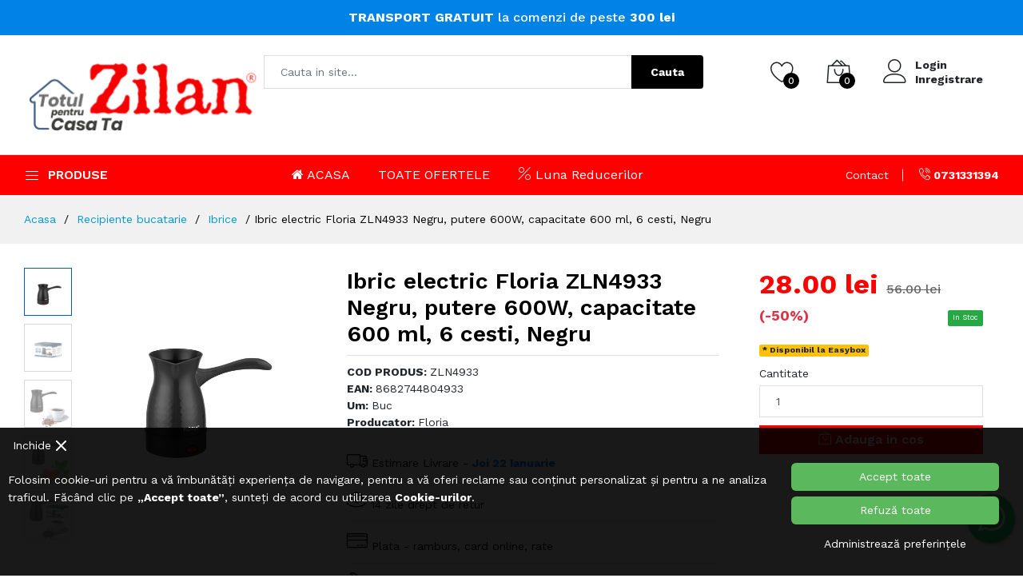

--- FILE ---
content_type: text/html; charset=UTF-8
request_url: https://www.zilanonline.ro/produse/ibric-electric-floria-zln4933-negru-putere-600w-capacitate-800-ml-6-cesti-negru-1388
body_size: 36183
content:
<!DOCTYPE html>
<html>
    <head>
        
<!-- S Cookie contest -->
<script>
    // Define dataLayer and the gtag function.
    window.dataLayer = window.dataLayer || [];
    function gtag() {
        dataLayer.push(arguments);
    }

    // Set default consent to 'denied' as a placeholder
    if (localStorage.getItem('cookie_setup_contest') === null) {
        gtag('consent', 'default', {
            'ad_storage': 'denied',
            'ad_user_data': 'denied',
            'ad_personalization': 'denied',
            'analytics_storage': 'denied',
            'functionality_storage': 'denied',
            'personalization_storage': 'denied',
            'security_storage': 'granted'
        });
        // console.log('cookie denied');
    } else {
        gtag('consent', 'default', JSON.parse(localStorage.getItem('cookie_setup_contest')));
        // console.log('cookie guaranted');
        //console.log(JSON.parse(localStorage.getItem('cookie_setup_contest')));
    }

</script>
<!-- E Cookie contest -->

<meta charset="utf-8">
<meta http-equiv="X-UA-Compatible" content="IE=edge">
<meta name="viewport" content="width=device-width, initial-scale=1.0">
<meta name="format-detection" content="telephone=no">
<meta name="apple-mobile-web-app-capable" content="yes">
<meta name="description" content="Ibric electric Floria ZLN4933 Negru, putere 600W, capacitate 800 ml, 6 cesti, Negru">
<title>Ibric electric Floria ZLN4933 Negru, putere 600W, capacitate 800 ml, 6 cesti, Negru</title>

<link rel="apple-touch-icon" sizes="120x120" href="https://www.zilanonline.ro/uploads/favicon/apple-touch-icon.png">
<link rel="icon" type="image/png" sizes="32x32" href="https://www.zilanonline.ro/uploads/favicon/favicon-32x32.png">
<link rel="icon" type="image/png" sizes="16x16" href="https://www.zilanonline.ro/uploads/favicon/favicon-16x16.png">
<link rel="manifest" href="https://www.zilanonline.ro/uploads/favicon/site.webmanifest">
<link rel="mask-icon" href="https://www.zilanonline.ro/uploads/favicon/safari-pinned-tab.svg" color="#5bbad5">
<meta name="msapplication-TileColor" content="#da532c">
<meta name="theme-color" content="#ffffff">

<link href="https://fonts.googleapis.com/css?family=Work+Sans:300,400,500,600,700&amp;amp;subset=latin-ext" rel="stylesheet">
<link rel="stylesheet" href="https://www.zilanonline.ro/tpl-front/plugins/font-awesome/css/font-awesome.min.css">
<link rel="stylesheet" href="https://www.zilanonline.ro/tpl-front/fonts/Linearicons/Linearicons/Font/demo-files/demo.css">
<link rel="stylesheet" href="https://www.zilanonline.ro/tpl-front/plugins/bootstrap/css/bootstrap.min.css">
<link rel="stylesheet" href="https://www.zilanonline.ro/tpl-front/plugins/owl-carousel/assets/owl.carousel.min.css">
<link rel="stylesheet" href="https://www.zilanonline.ro/tpl-front/plugins/owl-carousel/assets/owl.theme.default.min.css">
<link rel="stylesheet" href="https://www.zilanonline.ro/tpl-front/plugins/slick/slick/slick.css">
<link rel="stylesheet" href="https://www.zilanonline.ro/tpl-front/plugins/lightGallery-master/dist/css/lightgallery.min.css">
<link rel="stylesheet" href="https://www.zilanonline.ro/tpl-front/plugins/jquery-bar-rating/dist/themes/fontawesome-stars.css">
<link rel="stylesheet" href="https://www.zilanonline.ro/tpl-front/plugins/select2/dist/css/select2.min.css">
<link rel="stylesheet" href="https://www.zilanonline.ro/tpl-front/css/style.css">
<link rel="stylesheet" href="https://www.zilanonline.ro/tpl-front/custom/cookie.css">


<script type="text/javascript" src="https://www.zilanonline.ro/tpl-front/js/jquery-3.2.1.min.js"></script>

<script>
    var base_url = "https://www.zilanonline.ro/";</script>

<!--BUTON WHATAPP-->
    <a target="_blank" href="https://wa.me/40731331394?text=Am nevoie de ajutor !" class="whatsapp" id="whatsapp" title="Whatsapp">
        <i class="fa fa-whatsapp"></i>
    </a>

<form method="GET" target="_blank">
    <div class="show_chat" id="show_chat">
        <div class="show_chat_title">
            <span>Cum te putem ajuta ?</span>
            <strong id="close_chat" class="close"><i class="fa fa-close"></i></strong>
        </div>
        <div class="show_chat_program">Program comenzi: 10:00-16:00 (Luni-Vineri)</div>
        <div class="show_chat_message">
            <textarea name="show_chat_textarea" class="show_chat_textarea">Am nevoie de ajutor !</textarea>
            <div class="show_chat_btn">
                <button type="submit" name="send_message_chat" style="background-color: transparent; border: none;">
                    <svg xmlns="http://www.w3.org/2000/svg" xmlns:xlink="http://www.w3.org/1999/xlink" style="isolation:isolate" viewBox="0 0 20 18" width="20" height="18"><defs><clipPath id="_clipPath_fgX00hLzP9PnAfCkGQoSPsYB7aEGkj1G"><rect width="20" height="18"></rect></clipPath></defs><g clip-path="url(#_clipPath_fgX00hLzP9PnAfCkGQoSPsYB7aEGkj1G)"><path d=" M 0 0 L 0 7.813 L 16 9 L 0 10.188 L 0 18 L 20 9 L 0 0 Z " fill="rgb(46,46,46)"></path></g></svg>
                </button>
            </div>
        </div>
    </div>
</form>


<meta name="facebook-domain-verification" content="273hgqcdadtx87qmabsfa9jv5aq63t" />

<!--GOOGLE SHOPPING-->
<meta name="google-site-verification" content="k592-poX6KiVWcwgWLRjm75JcsyMTLmUlBibaJwPceM" />

<!--ANALITYCS-->
<!-- Global site tag (gtag.js) - Google Analytics -->
<!--<script async src="https://www.googletagmanager.com/gtag/js?id="></script>
<script>
    window.dataLayer = window.dataLayer || [];
    function gtag() {
        dataLayer.push(arguments);
    }
    gtag('js', new Date());

    gtag('config', '');
</script>-->

<!-- Google Tag Manager -->
<!--<script>(function (w, d, s, l, i) {
        w[l] = w[l] || [];
        w[l].push({'gtm.start':
                    new Date().getTime(), event: 'gtm.js'});
        var
                f = d.getElementsByTagName(s)[0],
                j = d.createElement(s), dl = l != 'dataLayer' ? '&l=' + l : '';
        j.async = true;
        j.src =
                'https://www.googletagmanager.com/gtm.js?id=' + i + dl;
        f.parentNode.insertBefore(j, f);
    })(window, document, 'script', 'dataLayer', 'GTM-W6K842M');</script>-->

<script>(function (w, d, s, l, i) {
    w[l] = w[l] || [];
    w[l].push({'gtm.start':
            new Date().getTime(), event: 'gtm.js'});
    var
            f = d.getElementsByTagName(s)[0],
            j = d.createElement(s), dl = l != 'dataLayer' ? '&l=' + l : '';
    j.async = true;
    j.src =
            'https://www.googletagmanager.com/gtm.js?id=' + i + dl;
    f.parentNode.insertBefore(j, f);
    })(window, document, 'script', 'dataLayer', 'GTM-TPBQ6ZFT');</script>


<!-- End Google Tag Manager --> 


<!-- Google tag (gtag.js) -->
<script async src="https://www.googletagmanager.com/gtag/js?id=G-ZMGFMD7KX8"></script>
<script>
    window.dataLayer = window.dataLayer || [];
    function gtag(){dataLayer.push(arguments); }
    gtag('js', new Date());
    gtag('config', 'G-ZMGFMD7KX8');</script>


<!-- TikTok Pixel Code Start -->
<script>
    !function (w, d, t) {
    w.TiktokAnalyticsObject = t; var ttq = w[t] = w[t] || []; ttq.methods = ["page", "track", "identify", "instances", "debug", "on", "off", "once", "ready", "alias", "group", "enableCookie", "disableCookie", "holdConsent", "revokeConsent", "grantConsent"], ttq.setAndDefer = function(t, e){t[e] = function(){t.push([e].concat(Array.prototype.slice.call(arguments, 0)))}}; for (var i = 0; i < ttq.methods.length; i++)ttq.setAndDefer(ttq, ttq.methods[i]); ttq.instance = function(t){for (
            var e = ttq._i[t] || [], n = 0; n < ttq.methods.length; n++)ttq.setAndDefer(e, ttq.methods[n]); return e}, ttq.load = function(e, n){var r = "https://analytics.tiktok.com/i18n/pixel/events.js", o = n && n.partner; ttq._i = ttq._i || {}, ttq._i[e] = [], ttq._i[e]._u = r, ttq._t = ttq._t || {}, ttq._t[e] = + new Date, ttq._o = ttq._o || {}, ttq._o[e] = n || {}; n = document.createElement("script")
            ; n.type = "text/javascript", n.async = !0, n.src = r + "?sdkid=" + e + "&lib=" + t; e = document.getElementsByTagName("script")[0]; e.parentNode.insertBefore(n, e)};
    ttq.load('D1JD653C77U4R41UO2OG');
    ttq.page();
    }(window, document, 'ttq');</script>
<!-- TikTok Pixel Code End -->

<!-- Facebook Pixel Code -->
<script>
    !function (f, b, e, v, n, t, s)
    {
    if (f.fbq)
            return;
    n = f.fbq = function () {
    n.callMethod ?
            n.callMethod.apply(n, arguments) : n.queue.push(arguments)
    };
    if (!f._fbq)
            f._fbq = n;
    n.push = n;
    n.loaded = !0;
    n.version = '2.0';
    n.queue = [];
    t = b.createElement(e);
    t.async = !0;
    t.src = v;
    s = b.getElementsByTagName(e)[0];
    s.parentNode.insertBefore(t, s)
    }(window, document, 'script',
            'https://connect.facebook.net/en_US/fbevents.js');
    fbq('init', '902024707213541');
    fbq('track', 'PageView');</script>
<noscript><img height="1" width="1" style="display:none"
               src="https://www.facebook.com/tr?id=902024707213541&ev=PageView&noscript=1"
               /></noscript>
<!-- End Facebook Pixel Code --> 



<!-- Google tag (gtag.js) -->
<script async src="https://www.googletagmanager.com/gtag/js?id=AW-600459938"></script>
<script>
                window.dataLayer = window.dataLayer || [];
                function gtag() {
                dataLayer.push(arguments);
                }
                gtag('js', new Date());
                gtag('config', 'AW-600459938');</script>

<script>
    (function(d, s, i) {
    var f = d.getElementsByTagName(s)[0], j = d.createElement(s);
    j.async = true;
    j.src = 'https://t.themarketer.com/t/j/' + i;
    f.parentNode.insertBefore(j, f);
    })(document, 'script', 'NKHZB2BW');
</script>

    </head>
    <body>         
        <div class="banda-sus text-center">
            <b>TRANSPORT GRATUIT</b> la comenzi de peste <b>300 lei</b>        </div>    
        <!--MENIU DESKTOP-->
<style>
    #ui-id-1{
        background-color: #fff;
    } 
    #ui-id-3{
        z-index: 99999;
    } 
    .ui-menu-item{
        list-style: none;
        border-bottom: 1px solid #ccc;
    }
</style>
<header class="header header--1" data-sticky="true">    
    <div class="header__top">
        <div class="ps-container">            
            <div class="header__left">
                <a class="ps-logo" href="https://www.zilanonline.ro/">
                    <img src="https://www.zilanonline.ro/uploads/firma_mea/logo-15.png" alt="Zilan">
                </a>
            </div>
            <div class="header__center">
                <form class="ps-form--quick-search" action="https://www.zilanonline.ro/cautare" method="GET">
                    <input name="keyword"  class="form-control auto" type="text" placeholder="Cauta in site..." autocomplete="Off" value="">
                    <button type="submit">Cauta</button>
                </form>                
            </div>
            <div class="header__right">
                <div class="header__actions">
                    <a class="header__extra" href="https://www.zilanonline.ro/wishlist">
                        <i class="icon-heart"></i>
                        <input type="hidden" id="count_wishlist" value="0"/>
                        <span><i class="initiala_wishlist"></i></span>
                    </a>
                    <div class="ps-cart--mini">                        
                        <a class="header__extra" href="#"><i class="icon-bag2"></i><span><i>0</i></span></a>
                                            </div>
                    <div class="ps-block--user-header">
                        <div class="ps-block__left">
                            <i class="icon-user"></i>
                                                    </div>
                        <div class="ps-block__right">
                                                            <a href="https://www.zilanonline.ro/login">Login</a>
                                <a href="https://www.zilanonline.ro/login?register">Inregistrare</a>
                                                    </div>
                    </div>
                </div>
            </div>
        </div>
    </div>
    <nav class="navigation">
        <div class="ps-container">
            <div class="navigation__left">
                <div class="menu--product-categories">
                    <div class="menu__toggle"><i class="icon-menu"></i><span> PRODUSE</span></div>
                    <div class="menu__content">
                        <ul class="menu--dropdown">
                                                                    <li class="current-menu-item menu-item-has-children has-mega-menu">
                                            <a href="https://www.zilanonline.ro/cat/Articole-Casa-1">
                                                <img width="40" class="lazy" data-src="https://www.zilanonline.ro/uploads/categ/1.png"/>
                                                Gatit                                            </a>
                                            <div class="mega-menu">     
                                                <div class="mega-menu__column">                                            
                                                
                                                    <a href="https://www.zilanonline.ro/cat/Cuptoare-cu-microunde-15">                                                            
                                                        <h4>Cuptoare cu microunde<span class="sub-toggle"></span></h4>
                                                    </a>
                                                                                                        
                                                    <a href="https://www.zilanonline.ro/cat/Cuptoare-electrice-16">                                                            
                                                        <h4>Cuptoare electrice<span class="sub-toggle"></span></h4>
                                                    </a>
                                                                                                        
                                                    <a href="https://www.zilanonline.ro/cat/Gratare-electrice-17">                                                            
                                                        <h4>Gratare de bucatarie<span class="sub-toggle"></span></h4>
                                                    </a>
                                                                                                        
                                                    <a href="https://www.zilanonline.ro/cat/Plite-electrice-18">                                                            
                                                        <h4>Plite electrice<span class="sub-toggle"></span></h4>
                                                    </a>
                                                                                                        
                                                    <a href="https://www.zilanonline.ro/cat/Friteuze-19">                                                            
                                                        <h4>Friteuze<span class="sub-toggle"></span></h4>
                                                    </a>
                                                                                                        
                                                    <a href="https://www.zilanonline.ro/cat/Aparate-de-gatit-cu-aburi-si-deshidratoare-96">                                                            
                                                        <h4>Aparate de gatit cu aburi si deshidratoare<span class="sub-toggle"></span></h4>
                                                    </a>
                                                                                                                                                        </div>
                                            </div>
                                        </li>
                                                                                                                <li class="current-menu-item menu-item-has-children has-mega-menu">
                                            <a href="https://www.zilanonline.ro/cat/Articole-Gradina-2">
                                                <img width="40" class="lazy" data-src="https://www.zilanonline.ro/uploads/categ/2.png"/>
                                                Accesorii baie                                            </a>
                                            <div class="mega-menu">     
                                                <div class="mega-menu__column">                                            
                                                
                                                    <a href="https://www.zilanonline.ro/cat/Cosuri-de-gunoi-baie-59">                                                            
                                                        <h4>Cosuri de gunoi baie<span class="sub-toggle"></span></h4>
                                                    </a>
                                                                                                        
                                                    <a href="https://www.zilanonline.ro/cat/Dispensere-pentru-sapun-61">                                                            
                                                        <h4>Dispensere pentru sapun<span class="sub-toggle"></span></h4>
                                                    </a>
                                                                                                        
                                                    <a href="https://www.zilanonline.ro/cat/Accesorii-63">                                                            
                                                        <h4>Accesorii<span class="sub-toggle"></span></h4>
                                                    </a>
                                                                                                        
                                                    <a href="https://www.zilanonline.ro/cat/Ventilatoare-baie-95">                                                            
                                                        <h4>Ventilatoare baie<span class="sub-toggle"></span></h4>
                                                    </a>
                                                                                                        
                                                    <a href="https://www.zilanonline.ro/cat/Perii-WC-97">                                                            
                                                        <h4>Perii WC<span class="sub-toggle"></span></h4>
                                                    </a>
                                                                                                        
                                                    <a href="https://www.zilanonline.ro/cat/Covorase-de-baie-98">                                                            
                                                        <h4>Covorase de baie<span class="sub-toggle"></span></h4>
                                                    </a>
                                                                                                                                                        </div>
                                            </div>
                                        </li>
                                                                                                                <li class="current-menu-item menu-item-has-children has-mega-menu">
                                            <a href="https://www.zilanonline.ro/cat/Articole-Femei-3">
                                                <img width="40" class="lazy" data-src="https://www.zilanonline.ro/uploads/categ/31.png"/>
                                                Ustensile bucatarie                                            </a>
                                            <div class="mega-menu">     
                                                <div class="mega-menu__column">                                            
                                                
                                                    <a href="https://www.zilanonline.ro/cat/Thermos-73">                                                            
                                                        <h4>Thermos<span class="sub-toggle"></span></h4>
                                                    </a>
                                                                                                        
                                                    <a href="https://www.zilanonline.ro/cat/Seturi-cutite-74">                                                            
                                                        <h4>Seturi cutite<span class="sub-toggle"></span></h4>
                                                    </a>
                                                                                                        
                                                    <a href="https://www.zilanonline.ro/cat/Masina-taitei-75">                                                            
                                                        <h4>Masina de facut paste si taitei<span class="sub-toggle"></span></h4>
                                                    </a>
                                                                                                        
                                                    <a href="https://www.zilanonline.ro/cat/Storcatoare-rosii-76">                                                            
                                                        <h4>Storcatoare rosii<span class="sub-toggle"></span></h4>
                                                    </a>
                                                                                                        
                                                    <a href="https://www.zilanonline.ro/cat/Masini-de-tocat-manuale-77">                                                            
                                                        <h4>Masini de tocat manuale<span class="sub-toggle"></span></h4>
                                                    </a>
                                                                                                        
                                                    <a href="https://www.zilanonline.ro/cat/Accesorii-bucatarie-78">                                                            
                                                        <h4>Accesorii bucatarie<span class="sub-toggle"></span></h4>
                                                    </a>
                                                                                                        
                                                    <a href="https://www.zilanonline.ro/cat/Cantare-de-bucatarie-110">                                                            
                                                        <h4>Cantare de bucatarie<span class="sub-toggle"></span></h4>
                                                    </a>
                                                                                                                                                        </div>
                                            </div>
                                        </li>
                                                                                                                <li class="current-menu-item menu-item-has-children has-mega-menu">
                                            <a href="https://www.zilanonline.ro/cat/Articole-Barbati-4">
                                                <img width="40" class="lazy" data-src="https://www.zilanonline.ro/uploads/categ/4.png"/>
                                                Chiuvete si robineti                                            </a>
                                            <div class="mega-menu">     
                                                <div class="mega-menu__column">                                            
                                                
                                                    <a href="https://www.zilanonline.ro/cat/Seturi-dus-64">                                                            
                                                        <h4>Seturi dus<span class="sub-toggle"></span></h4>
                                                    </a>
                                                                                                        
                                                    <a href="https://www.zilanonline.ro/cat/Chiuvete-65">                                                            
                                                        <h4>Chiuvete<span class="sub-toggle"></span></h4>
                                                    </a>
                                                                                                        
                                                    <a href="https://www.zilanonline.ro/cat/Baterii-66">                                                            
                                                        <h4>Baterii<span class="sub-toggle"></span></h4>
                                                    </a>
                                                                                                                                                        </div>
                                            </div>
                                        </li>
                                                                                                                <li class="current-menu-item menu-item-has-children has-mega-menu">
                                            <a href="https://www.zilanonline.ro/cat/Sanatate-si-ingrijire-5">
                                                <img width="40" class="lazy" data-src="https://www.zilanonline.ro/uploads/categ/5.png"/>
                                                Ingrijire personala                                            </a>
                                            <div class="mega-menu">     
                                                <div class="mega-menu__column">                                            
                                                
                                                    <a href="https://www.zilanonline.ro/cat/Uscatoare-de-par-36">                                                            
                                                        <h4>Uscatoare de par<span class="sub-toggle"></span></h4>
                                                    </a>
                                                                                                        
                                                    <a href="https://www.zilanonline.ro/cat/Ondulatoare-si-placi-de-par-37">                                                            
                                                        <h4>Ondulatoare si placi de par<span class="sub-toggle"></span></h4>
                                                    </a>
                                                                                                            <ul class="mega-menu__list">
                                                                                                                            <li class="current-menu-item ">
                                                                    <a href="https://www.zilanonline.ro/cat/Placi-pentru-indreptat-parul-121">
                                                                        Placi pentru indreptat parul                                                                    </a>
                                                                </li>
                                                                                                                            <li class="current-menu-item ">
                                                                    <a href="https://www.zilanonline.ro/cat/Ondulatoare-de-par-122">
                                                                        Ondulatoare de par                                                                    </a>
                                                                </li>
                                                                                                                            <li class="current-menu-item ">
                                                                    <a href="https://www.zilanonline.ro/cat/Placi-pentru-creponat-parul-123">
                                                                        Placi pentru creponat parul                                                                    </a>
                                                                </li>
                                                                                                                    </ul>
                                                                                                        
                                                    <a href="https://www.zilanonline.ro/cat/Masini-de-tuns-si-barbierit-38">                                                            
                                                        <h4>Aparate de tuns de barbierit si epilat<span class="sub-toggle"></span></h4>
                                                    </a>
                                                                                                            <ul class="mega-menu__list">
                                                                                                                            <li class="current-menu-item ">
                                                                    <a href="https://www.zilanonline.ro/cat/Aparate-de-tuns-124">
                                                                        Aparate de tuns                                                                    </a>
                                                                </li>
                                                                                                                            <li class="current-menu-item ">
                                                                    <a href="https://www.zilanonline.ro/cat/Aparate-de-ras-si-barbierit-125">
                                                                        Aparate de ras si barbierit                                                                    </a>
                                                                </li>
                                                                                                                            <li class="current-menu-item ">
                                                                    <a href="https://www.zilanonline.ro/cat/Aparate-pentru-epilat-126">
                                                                        Aparate pentru epilat                                                                    </a>
                                                                </li>
                                                                                                                            <li class="current-menu-item ">
                                                                    <a href="https://www.zilanonline.ro/cat/Aparate-de-tuns-parul-din-urechi-si-nazal-127">
                                                                        Aparate de tuns parul din urechi si nazal                                                                    </a>
                                                                </li>
                                                                                                                    </ul>
                                                                                                        
                                                    <a href="https://www.zilanonline.ro/cat/Aparate-scame-39">                                                            
                                                        <h4>Aparate scame<span class="sub-toggle"></span></h4>
                                                    </a>
                                                                                                        
                                                    <a href="https://www.zilanonline.ro/cat/Cantare-greutate-41">                                                            
                                                        <h4>Cantare greutate<span class="sub-toggle"></span></h4>
                                                    </a>
                                                                                                                                                        </div>
                                            </div>
                                        </li>
                                                                                                                <li class="current-menu-item menu-item-has-children has-mega-menu">
                                            <a href="https://www.zilanonline.ro/cat/Articole-Animale-6">
                                                <img width="40" class="lazy" data-src="https://www.zilanonline.ro/uploads/categ/6.png"/>
                                                Prepararea mancarii                                            </a>
                                            <div class="mega-menu">     
                                                <div class="mega-menu__column">                                            
                                                
                                                    <a href="https://www.zilanonline.ro/cat/Blender-20">                                                            
                                                        <h4>Blender<span class="sub-toggle"></span></h4>
                                                    </a>
                                                                                                        
                                                    <a href="https://www.zilanonline.ro/cat/Mixer-21">                                                            
                                                        <h4>Mixer<span class="sub-toggle"></span></h4>
                                                    </a>
                                                                                                        
                                                    <a href="https://www.zilanonline.ro/cat/Chopper-22">                                                            
                                                        <h4>Chopper<span class="sub-toggle"></span></h4>
                                                    </a>
                                                                                                        
                                                    <a href="https://www.zilanonline.ro/cat/Sandwich-maker-23">                                                            
                                                        <h4>Sandwich maker<span class="sub-toggle"></span></h4>
                                                    </a>
                                                                                                        
                                                    <a href="https://www.zilanonline.ro/cat/Toaster-24">                                                            
                                                        <h4>Toaster<span class="sub-toggle"></span></h4>
                                                    </a>
                                                                                                        
                                                    <a href="https://www.zilanonline.ro/cat/Maruntitor-salata-25">                                                            
                                                        <h4>Maruntitor salata<span class="sub-toggle"></span></h4>
                                                    </a>
                                                                                                        
                                                    <a href="https://www.zilanonline.ro/cat/Masina-de-tocat-carne-26">                                                            
                                                        <h4>Masina de tocat carne<span class="sub-toggle"></span></h4>
                                                    </a>
                                                                                                        
                                                    <a href="https://www.zilanonline.ro/cat/Diverse-27">                                                            
                                                        <h4>Diverse <span class="sub-toggle"></span></h4>
                                                    </a>
                                                                                                        
                                                    <a href="https://www.zilanonline.ro/cat/Rasnite-electrice-94">                                                            
                                                        <h4>Rasnite electrice<span class="sub-toggle"></span></h4>
                                                    </a>
                                                                                                        
                                                    <a href="https://www.zilanonline.ro/cat/Aparate-popcorn-103">                                                            
                                                        <h4>Aparate popcorn<span class="sub-toggle"></span></h4>
                                                    </a>
                                                                                                        
                                                    <a href="https://www.zilanonline.ro/cat/Aparate-pentru-facut-deserturi-108">                                                            
                                                        <h4>Aparate pentru facut deserturi<span class="sub-toggle"></span></h4>
                                                    </a>
                                                                                                            <ul class="mega-menu__list">
                                                                                                                            <li class="current-menu-item ">
                                                                    <a href="https://www.zilanonline.ro/cat/Aparate-pentru-facut-clatite-113">
                                                                        Aparate pentru facut clatite                                                                    </a>
                                                                </li>
                                                                                                                    </ul>
                                                                                                        
                                                    <a href="https://www.zilanonline.ro/cat/Aparate-de-vidat-111">                                                            
                                                        <h4>Aparate de vidat<span class="sub-toggle"></span></h4>
                                                    </a>
                                                                                                        
                                                    <a href="https://www.zilanonline.ro/cat/Robot-de-bucatarie-138">                                                            
                                                        <h4>Robot de bucatarie<span class="sub-toggle"></span></h4>
                                                    </a>
                                                                                                                                                        </div>
                                            </div>
                                        </li>
                                                                                                                <li class="current-menu-item menu-item-has-children has-mega-menu">
                                            <a href="https://www.zilanonline.ro/cat/Electronice-si-Gadgeturi-8">
                                                <img width="40" class="lazy" data-src="https://www.zilanonline.ro/uploads/categ/8.png"/>
                                                Echipamente pe gaz                                            </a>
                                            <div class="mega-menu">     
                                                <div class="mega-menu__column">                                            
                                                
                                                    <a href="https://www.zilanonline.ro/cat/Plite-cu-gaz-50">                                                            
                                                        <h4>Plite cu gaz<span class="sub-toggle"></span></h4>
                                                    </a>
                                                                                                        
                                                    <a href="https://www.zilanonline.ro/cat/Accesorii-gaz-51">                                                            
                                                        <h4>Accesorii gaz<span class="sub-toggle"></span></h4>
                                                    </a>
                                                                                                        
                                                    <a href="https://www.zilanonline.ro/cat/Arzatoare-pe-gaz-pentru-exterior-114">                                                            
                                                        <h4>Arzatoare pe gaz pentru exterior<span class="sub-toggle"></span></h4>
                                                    </a>
                                                                                                                                                        </div>
                                            </div>
                                        </li>
                                                                                                                <li class="current-menu-item menu-item-has-children has-mega-menu">
                                            <a href="https://www.zilanonline.ro/cat/Universul-Copiilor-9">
                                                <img width="40" class="lazy" data-src="https://www.zilanonline.ro/uploads/categ/9.png"/>
                                                Casa si Viata                                            </a>
                                            <div class="mega-menu">     
                                                <div class="mega-menu__column">                                            
                                                
                                                    <a href="https://www.zilanonline.ro/cat/Mese-pentru-calcat-52">                                                            
                                                        <h4>Mese pentru calcat<span class="sub-toggle"></span></h4>
                                                    </a>
                                                                                                        
                                                    <a href="https://www.zilanonline.ro/cat/Uscatoare-metalice-53">                                                            
                                                        <h4>Uscatoare metalice<span class="sub-toggle"></span></h4>
                                                    </a>
                                                                                                        
                                                    <a href="https://www.zilanonline.ro/cat/Mopuri-54">                                                            
                                                        <h4>Mopuri<span class="sub-toggle"></span></h4>
                                                    </a>
                                                                                                        
                                                    <a href="https://www.zilanonline.ro/cat/Scari-metalice-55">                                                            
                                                        <h4>Scari metalice<span class="sub-toggle"></span></h4>
                                                    </a>
                                                                                                        
                                                    <a href="https://www.zilanonline.ro/cat/Suport-frigider-56">                                                            
                                                        <h4>Suporturi frigider si aragaz<span class="sub-toggle"></span></h4>
                                                    </a>
                                                                                                        
                                                    <a href="https://www.zilanonline.ro/cat/Aspirator-81">                                                            
                                                        <h4>Aspiratoare<span class="sub-toggle"></span></h4>
                                                    </a>
                                                                                                            <ul class="mega-menu__list">
                                                                                                                            <li class="current-menu-item ">
                                                                    <a href="https://www.zilanonline.ro/cat/Aspiratoare-verticale-128">
                                                                        Aspiratoare verticale                                                                    </a>
                                                                </li>
                                                                                                                            <li class="current-menu-item ">
                                                                    <a href="https://www.zilanonline.ro/cat/Aspiratoare-cu-sac-129">
                                                                        Aspiratoare cu sac                                                                    </a>
                                                                </li>
                                                                                                                            <li class="current-menu-item ">
                                                                    <a href="https://www.zilanonline.ro/cat/Aspiratoare-fara-sac-130">
                                                                        Aspiratoare fara sac                                                                    </a>
                                                                </li>
                                                                                                                            <li class="current-menu-item ">
                                                                    <a href="https://www.zilanonline.ro/cat/Aspiratoare-cu-aspirare-umeda-131">
                                                                        Aspiratoare cu aspirare umeda                                                                    </a>
                                                                </li>
                                                                                                                            <li class="current-menu-item ">
                                                                    <a href="https://www.zilanonline.ro/cat/Aspiratoare-robot-132">
                                                                        Aspiratoare robot                                                                    </a>
                                                                </li>
                                                                                                                    </ul>
                                                                                                        
                                                    <a href="https://www.zilanonline.ro/cat/Fier-de-calcat-82">                                                            
                                                        <h4>Fier de calcat<span class="sub-toggle"></span></h4>
                                                    </a>
                                                                                                        
                                                    <a href="https://www.zilanonline.ro/cat/Hote-85">                                                            
                                                        <h4>Hote<span class="sub-toggle"></span></h4>
                                                    </a>
                                                                                                        
                                                    <a href="https://www.zilanonline.ro/cat/Aeroterme-si-Calorifere-89">                                                            
                                                        <h4>Aparate pentru incalzire<span class="sub-toggle"></span></h4>
                                                    </a>
                                                                                                            <ul class="mega-menu__list">
                                                                                                                            <li class="current-menu-item ">
                                                                    <a href="https://www.zilanonline.ro/cat/Sobe-pe-gaz-112">
                                                                        Sobe pe gaz                                                                    </a>
                                                                </li>
                                                                                                                            <li class="current-menu-item ">
                                                                    <a href="https://www.zilanonline.ro/cat/Aeroterme-115">
                                                                        Aeroterme                                                                    </a>
                                                                </li>
                                                                                                                            <li class="current-menu-item ">
                                                                    <a href="https://www.zilanonline.ro/cat/Convectoare-electrice-116">
                                                                        Convectoare electrice                                                                    </a>
                                                                </li>
                                                                                                                            <li class="current-menu-item ">
                                                                    <a href="https://www.zilanonline.ro/cat/Calorifere-electrice-117">
                                                                        Calorifere electrice                                                                    </a>
                                                                </li>
                                                                                                                            <li class="current-menu-item ">
                                                                    <a href="https://www.zilanonline.ro/cat/Seminee-electrice-118">
                                                                        Seminee electrice                                                                    </a>
                                                                </li>
                                                                                                                            <li class="current-menu-item ">
                                                                    <a href="https://www.zilanonline.ro/cat/Incalzitoare-corporale-119">
                                                                        Incalzitoare corporale                                                                    </a>
                                                                </li>
                                                                                                                            <li class="current-menu-item ">
                                                                    <a href="https://www.zilanonline.ro/cat/Radiatoare-infrarosu-120">
                                                                        Radiatoare infrarosu                                                                    </a>
                                                                </li>
                                                                                                                    </ul>
                                                                                                        
                                                    <a href="https://www.zilanonline.ro/cat/Ventilatoare-90">                                                            
                                                        <h4>Climatizare si ventilatoare<span class="sub-toggle"></span></h4>
                                                    </a>
                                                                                                            <ul class="mega-menu__list">
                                                                                                                            <li class="current-menu-item ">
                                                                    <a href="https://www.zilanonline.ro/cat/Ventilatoare-133">
                                                                        Ventilatoare                                                                    </a>
                                                                </li>
                                                                                                                            <li class="current-menu-item ">
                                                                    <a href="https://www.zilanonline.ro/cat/Aparate-aer-conditionat-portabile-134">
                                                                        Aparate aer conditionat portabile                                                                    </a>
                                                                </li>
                                                                                                                            <li class="current-menu-item ">
                                                                    <a href="https://www.zilanonline.ro/cat/Racitoare-de-aer-135">
                                                                        Racitoare de aer                                                                    </a>
                                                                </li>
                                                                                                                            <li class="current-menu-item ">
                                                                    <a href="https://www.zilanonline.ro/cat/Ventilatoare-turn-136">
                                                                        Ventilatoare turn                                                                    </a>
                                                                </li>
                                                                                                                            <li class="current-menu-item ">
                                                                    <a href="https://www.zilanonline.ro/cat/Dezumidificatoare-aer-137">
                                                                        Dezumidificatoare aer                                                                    </a>
                                                                </li>
                                                                                                                    </ul>
                                                                                                        
                                                    <a href="https://www.zilanonline.ro/cat/Sobe-pe-lemne-92">                                                            
                                                        <h4>Sobe pe lemne<span class="sub-toggle"></span></h4>
                                                    </a>
                                                                                                        
                                                    <a href="https://www.zilanonline.ro/cat/Huse-mese-de-calcat-102">                                                            
                                                        <h4>Huse mese de calcat<span class="sub-toggle"></span></h4>
                                                    </a>
                                                                                                        
                                                    <a href="https://www.zilanonline.ro/cat/Frigidere-109">                                                            
                                                        <h4>Frigidere<span class="sub-toggle"></span></h4>
                                                    </a>
                                                                                                                                                        </div>
                                            </div>
                                        </li>
                                                                                                                <li class="current-menu-item menu-item-has-children has-mega-menu">
                                            <a href="https://www.zilanonline.ro/cat/Storcatoare-si-Espressoare-13">
                                                <img width="40" class="lazy" data-src="https://www.zilanonline.ro/uploads/categ/13.png"/>
                                                Storcatoare si Espressoare                                            </a>
                                            <div class="mega-menu">     
                                                <div class="mega-menu__column">                                            
                                                
                                                    <a href="https://www.zilanonline.ro/cat/Storcatoare-fructe-28">                                                            
                                                        <h4>Storcatoare fructe<span class="sub-toggle"></span></h4>
                                                    </a>
                                                                                                        
                                                    <a href="https://www.zilanonline.ro/cat/Cana-ceai-29">                                                            
                                                        <h4>Cana ceai<span class="sub-toggle"></span></h4>
                                                    </a>
                                                                                                        
                                                    <a href="https://www.zilanonline.ro/cat/Coffee-Makers-30">                                                            
                                                        <h4>Coffee Makers<span class="sub-toggle"></span></h4>
                                                    </a>
                                                                                                        
                                                    <a href="https://www.zilanonline.ro/cat/Cani-electrice-31">                                                            
                                                        <h4>Cani electrice<span class="sub-toggle"></span></h4>
                                                    </a>
                                                                                                                                                        </div>
                                            </div>
                                        </li>
                                                                                                                <li class="current-menu-item menu-item-has-children has-mega-menu">
                                            <a href="https://www.zilanonline.ro/cat/Recipiente-bucatarie-14">
                                                <img width="40" class="lazy" data-src="https://www.zilanonline.ro/uploads/categ/141.png"/>
                                                Recipiente bucatarie                                            </a>
                                            <div class="mega-menu">     
                                                <div class="mega-menu__column">                                            
                                                
                                                    <a href="https://www.zilanonline.ro/cat/Oale-67">                                                            
                                                        <h4>Oale<span class="sub-toggle"></span></h4>
                                                    </a>
                                                                                                        
                                                    <a href="https://www.zilanonline.ro/cat/Oale-sub-presiune-68">                                                            
                                                        <h4>Oale sub presiune<span class="sub-toggle"></span></h4>
                                                    </a>
                                                                                                        
                                                    <a href="https://www.zilanonline.ro/cat/Tigai-69">                                                            
                                                        <h4>Tigai<span class="sub-toggle"></span></h4>
                                                    </a>
                                                                                                        
                                                    <a href="https://www.zilanonline.ro/cat/Ibrice-70">                                                            
                                                        <h4>Ibrice<span class="sub-toggle"></span></h4>
                                                    </a>
                                                                                                        
                                                    <a href="https://www.zilanonline.ro/cat/Tavi-metalice-71">                                                            
                                                        <h4>Tavi metalice<span class="sub-toggle"></span></h4>
                                                    </a>
                                                                                                        
                                                    <a href="https://www.zilanonline.ro/cat/Forme-prajituri-72">                                                            
                                                        <h4>Forme prajituri<span class="sub-toggle"></span></h4>
                                                    </a>
                                                                                                        
                                                    <a href="https://www.zilanonline.ro/cat/Fierbatoare-100">                                                            
                                                        <h4>Fierbatoare<span class="sub-toggle"></span></h4>
                                                    </a>
                                                                                                        
                                                    <a href="https://www.zilanonline.ro/cat/Cratite-107">                                                            
                                                        <h4>Cratite<span class="sub-toggle"></span></h4>
                                                    </a>
                                                                                                                                                        </div>
                                            </div>
                                        </li>
                                                                                                    <li class="current-menu-item ">
                                <a href="https://www.zilanonline.ro/resigilate">
                                    <span class="icon-box fa-2x"></span> RESIGILATE
                                </a>
                            </li>
                        </ul>
                    </div>
                </div>
            </div>
            <div class="navigation__right">
                <ul class="menu">
                    <li><a href="https://www.zilanonline.ro/"><i class="fa fa-home"></i> ACASA</a></li>
                    <li><a href="https://www.zilanonline.ro/toate">TOATE OFERTELE</a></li>
                                            <li><a href="https://www.zilanonline.ro/pagina-produse/super-oferte-6"><i class="icon-percent"></i> Luna Reducerilor</a></span></li>
                                                        </ul>
                <ul class="navigation__extra">
                    <!--<li><a href="https://www.zilanonline.ro/termeni-conditii">Termeni si Conditii</a></li>-->
<!--                    <li><a href="https://www.zilanonline.ro/formular-retur">Politica de Retur</a></li>
                    <li><a href="https://www.zilanonline.ro/politica-cookie">Politica Cookie</a></li>-->
<!--                    <li><a href="https://www.zilanonline.ro/metode-plata">Metoda de Plata</a></li>
                    <li><a href="https://www.zilanonline.ro/metode-livrare">Metoda de Livrare</a></li>-->
                    <!--<li><a href="https://www.zilanonline.ro/gift-card"><i class="icon-gift"></i> CARD CADOU</a></li>-->
                    <li><a href="https://www.zilanonline.ro/contact">Contact</a></li>
                    <li>
                        <a href="tel:0731331394">
                            <b><i class="icon-phone-wave"></i> 0731331394</b>
                        </a>
                    </li>
                    <!--<li><a href="http://www.anpc.gov.ro">ANPC</a></li>-->
                </ul>
            </div>
        </div>
    </nav>
</header>
<!--END MENIU DESKTOP-->

<!--MENIU MOBIL-->
<header class="header header--mobile" data-sticky="true">
    <div class="navigation--mobile">
        <div class="navigation__left">
            <div class="ps-cart--mini" style="padding-top:5px; font-weight: 700">
                <a class="navigation__item ps-toggle--sidebar" href="#navigation-mobile">
                    <i class="icon-menu fa-2x"></i>
                </a>
            </div>
            <a class="ps-logo" href="https://www.zilanonline.ro/">
                <img src="https://www.zilanonline.ro/uploads/firma_mea/logo-15.png" alt="Zilan">
            </a>
        </div>
        <div class="navigation__right">
            <div class="header__actions">
                <!-- <div class="ps-cart--mini">
                    <a class="header__extra ps-toggle--sidebar" href="#search-sidebar" style="padding-top:2px;">
                        <i class="icon-magnifier"></i>
                    </a>
                </div>                  -->
                <div class="ps-cart--mini">                    
                    <a class="header__extra" href="tel:0731331394" style="padding-top:2px;">
                        <i class="icon-phone-wave"></i>
                    </a>                           
                </div>
                <div class="ps-cart--mini">                    
                    <a class="header__extra" href="https://wa.me/40731331394?text=Buna ziua !"  style="padding-top:2px;">
                        <i class="fa fa-whatsapp"></i>
                    </a>                           
                </div>
                <div class="ps-cart--mini">
                    <a class="header__extra" href="https://www.zilanonline.ro/wishlist">
                        <i class="icon-heart"></i><span><i class="initiala_wishlist"></i></span>
                    </a>
                </div>

                <div class="ps-cart--mini">
                    <a class="header__extra" href="#">
                        <i class="icon-bag2"></i><span><i>0</i></span>
                    </a>
                                    </div>
                <div class="ps-block--user-header">
                                            <a href="https://www.zilanonline.ro/login">
                            <div class="ps-block__left"><i class="icon-user"></i></div>
                        </a> 
                                    </div>
            </div>
        </div>
    </div>
    </header>
<!--END MENIU MOBIL-->



<!--MENIUL DE JOS PE MOBIL-->
<!--<div class="navigation--list">
    <div class="navigation__content">
        <a class="navigation__item ps-toggle--sidebar" href="#navigation-mobile">
            <i class="icon-list4"></i><span> Produse</span>
        </a>
        <a class="navigation__item ps-toggle--sidebar" href="#menu-mobile">
            <i class="icon-menu"></i><span> Pagini</span>
        </a>
        <a class="navigation__item ps-toggle--sidebar" href="#search-sidebar">
            <i class="icon-magnifier"></i><span> Cauta</span>
        </a>
        <a class="navigation__item" href="tel:0731331394">
            <i class="icon-phone-wave"></i><span> Telefon</span>
        </a>
        <a class="navigation__item ps-toggle--sidebar" href="#cart-mobile">
            <i class="icon-bag2"></i><span> Cos</span>
        </a>
    </div>
</div>-->

<!--CATEGORIILE -->
<div class="ps-panel--sidebar" id="navigation-mobile">
    <div class="ps-panel__header">
        <h3>Produse</h3>
    </div>
    <div class="ps-panel__content">
        <ul class="menu--mobile">
                            <li class="current-menu-item ">
                    <a href="https://www.zilanonline.ro/pagina-produse/super-oferte-6">
                        <span class="ps-btn ps-btn--fullwidth" style="background-color:#000"><i class="icon-percent"></i> Luna Reducerilor</span>
                    </a>
                </li>
                                    <!--            <li class="current-menu-item ">
                            <a href="https://www.zilanonline.ro/gift-card" class="text-center">
                                <b><i class="icon-gift"></i> CARD CADOU</b>
                            </a>
                        </li>-->
                                    <li class="current-menu-item menu-item-has-children has-mega-menu">
                            <a href="https://www.zilanonline.ro/cat/Articole-Casa-1">
                                Gatit                            </a>
                            <span class="sub-toggle"></span>
                            <div class="mega-menu">
                                                                    <div class="mega-menu__column">
                                        <a href="https://www.zilanonline.ro/cat/Cuptoare-cu-microunde-15">
                                            <h4>Cuptoare cu microunde                                                                                            </h4>
                                        </a>
                                                                            </div>
                                                                    <div class="mega-menu__column">
                                        <a href="https://www.zilanonline.ro/cat/Cuptoare-electrice-16">
                                            <h4>Cuptoare electrice                                                                                            </h4>
                                        </a>
                                                                            </div>
                                                                    <div class="mega-menu__column">
                                        <a href="https://www.zilanonline.ro/cat/Gratare-electrice-17">
                                            <h4>Gratare de bucatarie                                                                                            </h4>
                                        </a>
                                                                            </div>
                                                                    <div class="mega-menu__column">
                                        <a href="https://www.zilanonline.ro/cat/Plite-electrice-18">
                                            <h4>Plite electrice                                                                                            </h4>
                                        </a>
                                                                            </div>
                                                                    <div class="mega-menu__column">
                                        <a href="https://www.zilanonline.ro/cat/Friteuze-19">
                                            <h4>Friteuze                                                                                            </h4>
                                        </a>
                                                                            </div>
                                                                    <div class="mega-menu__column">
                                        <a href="https://www.zilanonline.ro/cat/Aparate-de-gatit-cu-aburi-si-deshidratoare-96">
                                            <h4>Aparate de gatit cu aburi si deshidratoare                                                                                            </h4>
                                        </a>
                                                                            </div>
                                                            </div>
                        </li>
                                            <li class="current-menu-item menu-item-has-children has-mega-menu">
                            <a href="https://www.zilanonline.ro/cat/Articole-Gradina-2">
                                Accesorii baie                            </a>
                            <span class="sub-toggle"></span>
                            <div class="mega-menu">
                                                                    <div class="mega-menu__column">
                                        <a href="https://www.zilanonline.ro/cat/Cosuri-de-gunoi-baie-59">
                                            <h4>Cosuri de gunoi baie                                                                                            </h4>
                                        </a>
                                                                            </div>
                                                                    <div class="mega-menu__column">
                                        <a href="https://www.zilanonline.ro/cat/Dispensere-pentru-sapun-61">
                                            <h4>Dispensere pentru sapun                                                                                            </h4>
                                        </a>
                                                                            </div>
                                                                    <div class="mega-menu__column">
                                        <a href="https://www.zilanonline.ro/cat/Accesorii-63">
                                            <h4>Accesorii                                                                                            </h4>
                                        </a>
                                                                            </div>
                                                                    <div class="mega-menu__column">
                                        <a href="https://www.zilanonline.ro/cat/Ventilatoare-baie-95">
                                            <h4>Ventilatoare baie                                                                                            </h4>
                                        </a>
                                                                            </div>
                                                                    <div class="mega-menu__column">
                                        <a href="https://www.zilanonline.ro/cat/Perii-WC-97">
                                            <h4>Perii WC                                                                                            </h4>
                                        </a>
                                                                            </div>
                                                                    <div class="mega-menu__column">
                                        <a href="https://www.zilanonline.ro/cat/Covorase-de-baie-98">
                                            <h4>Covorase de baie                                                                                            </h4>
                                        </a>
                                                                            </div>
                                                            </div>
                        </li>
                                            <li class="current-menu-item menu-item-has-children has-mega-menu">
                            <a href="https://www.zilanonline.ro/cat/Articole-Femei-3">
                                Ustensile bucatarie                            </a>
                            <span class="sub-toggle"></span>
                            <div class="mega-menu">
                                                                    <div class="mega-menu__column">
                                        <a href="https://www.zilanonline.ro/cat/Thermos-73">
                                            <h4>Thermos                                                                                            </h4>
                                        </a>
                                                                            </div>
                                                                    <div class="mega-menu__column">
                                        <a href="https://www.zilanonline.ro/cat/Seturi-cutite-74">
                                            <h4>Seturi cutite                                                                                            </h4>
                                        </a>
                                                                            </div>
                                                                    <div class="mega-menu__column">
                                        <a href="https://www.zilanonline.ro/cat/Masina-taitei-75">
                                            <h4>Masina de facut paste si taitei                                                                                            </h4>
                                        </a>
                                                                            </div>
                                                                    <div class="mega-menu__column">
                                        <a href="https://www.zilanonline.ro/cat/Storcatoare-rosii-76">
                                            <h4>Storcatoare rosii                                                                                            </h4>
                                        </a>
                                                                            </div>
                                                                    <div class="mega-menu__column">
                                        <a href="https://www.zilanonline.ro/cat/Masini-de-tocat-manuale-77">
                                            <h4>Masini de tocat manuale                                                                                            </h4>
                                        </a>
                                                                            </div>
                                                                    <div class="mega-menu__column">
                                        <a href="https://www.zilanonline.ro/cat/Accesorii-bucatarie-78">
                                            <h4>Accesorii bucatarie                                                                                            </h4>
                                        </a>
                                                                            </div>
                                                                    <div class="mega-menu__column">
                                        <a href="https://www.zilanonline.ro/cat/Cantare-de-bucatarie-110">
                                            <h4>Cantare de bucatarie                                                                                            </h4>
                                        </a>
                                                                            </div>
                                                            </div>
                        </li>
                                            <li class="current-menu-item menu-item-has-children has-mega-menu">
                            <a href="https://www.zilanonline.ro/cat/Articole-Barbati-4">
                                Chiuvete si robineti                            </a>
                            <span class="sub-toggle"></span>
                            <div class="mega-menu">
                                                                    <div class="mega-menu__column">
                                        <a href="https://www.zilanonline.ro/cat/Seturi-dus-64">
                                            <h4>Seturi dus                                                                                            </h4>
                                        </a>
                                                                            </div>
                                                                    <div class="mega-menu__column">
                                        <a href="https://www.zilanonline.ro/cat/Chiuvete-65">
                                            <h4>Chiuvete                                                                                            </h4>
                                        </a>
                                                                            </div>
                                                                    <div class="mega-menu__column">
                                        <a href="https://www.zilanonline.ro/cat/Baterii-66">
                                            <h4>Baterii                                                                                            </h4>
                                        </a>
                                                                            </div>
                                                            </div>
                        </li>
                                            <li class="current-menu-item menu-item-has-children has-mega-menu">
                            <a href="https://www.zilanonline.ro/cat/Sanatate-si-ingrijire-5">
                                Ingrijire personala                            </a>
                            <span class="sub-toggle"></span>
                            <div class="mega-menu">
                                                                    <div class="mega-menu__column">
                                        <a href="https://www.zilanonline.ro/cat/Uscatoare-de-par-36">
                                            <h4>Uscatoare de par                                                                                            </h4>
                                        </a>
                                                                            </div>
                                                                    <div class="mega-menu__column">
                                        <a href="https://www.zilanonline.ro/cat/Ondulatoare-si-placi-de-par-37">
                                            <h4>Ondulatoare si placi de par                                                                                                    <span class="sub-toggle"></span>
                                                                                            </h4>
                                        </a>
                                                                                    <ul class="mega-menu__list">
                                                                                                    <li class="current-menu-item">
                                                        <a href="https://www.zilanonline.ro/cat/Placi-pentru-indreptat-parul-121">
                                                            Ondulatoare si placi de par                                                        </a>
                                                    </li>
                                                                                                    <li class="current-menu-item">
                                                        <a href="https://www.zilanonline.ro/cat/Ondulatoare-de-par-122">
                                                            Ondulatoare si placi de par                                                        </a>
                                                    </li>
                                                                                                    <li class="current-menu-item">
                                                        <a href="https://www.zilanonline.ro/cat/Placi-pentru-creponat-parul-123">
                                                            Ondulatoare si placi de par                                                        </a>
                                                    </li>
                                                                                            </ul>
                                                                            </div>
                                                                    <div class="mega-menu__column">
                                        <a href="https://www.zilanonline.ro/cat/Masini-de-tuns-si-barbierit-38">
                                            <h4>Aparate de tuns de barbierit si epilat                                                                                                    <span class="sub-toggle"></span>
                                                                                            </h4>
                                        </a>
                                                                                    <ul class="mega-menu__list">
                                                                                                    <li class="current-menu-item">
                                                        <a href="https://www.zilanonline.ro/cat/Aparate-de-tuns-124">
                                                            Aparate de tuns de barbierit si epilat                                                        </a>
                                                    </li>
                                                                                                    <li class="current-menu-item">
                                                        <a href="https://www.zilanonline.ro/cat/Aparate-de-ras-si-barbierit-125">
                                                            Aparate de tuns de barbierit si epilat                                                        </a>
                                                    </li>
                                                                                                    <li class="current-menu-item">
                                                        <a href="https://www.zilanonline.ro/cat/Aparate-pentru-epilat-126">
                                                            Aparate de tuns de barbierit si epilat                                                        </a>
                                                    </li>
                                                                                                    <li class="current-menu-item">
                                                        <a href="https://www.zilanonline.ro/cat/Aparate-de-tuns-parul-din-urechi-si-nazal-127">
                                                            Aparate de tuns de barbierit si epilat                                                        </a>
                                                    </li>
                                                                                            </ul>
                                                                            </div>
                                                                    <div class="mega-menu__column">
                                        <a href="https://www.zilanonline.ro/cat/Aparate-scame-39">
                                            <h4>Aparate scame                                                                                            </h4>
                                        </a>
                                                                            </div>
                                                                    <div class="mega-menu__column">
                                        <a href="https://www.zilanonline.ro/cat/Cantare-greutate-41">
                                            <h4>Cantare greutate                                                                                            </h4>
                                        </a>
                                                                            </div>
                                                            </div>
                        </li>
                                            <li class="current-menu-item menu-item-has-children has-mega-menu">
                            <a href="https://www.zilanonline.ro/cat/Articole-Animale-6">
                                Prepararea mancarii                            </a>
                            <span class="sub-toggle"></span>
                            <div class="mega-menu">
                                                                    <div class="mega-menu__column">
                                        <a href="https://www.zilanonline.ro/cat/Blender-20">
                                            <h4>Blender                                                                                            </h4>
                                        </a>
                                                                            </div>
                                                                    <div class="mega-menu__column">
                                        <a href="https://www.zilanonline.ro/cat/Mixer-21">
                                            <h4>Mixer                                                                                            </h4>
                                        </a>
                                                                            </div>
                                                                    <div class="mega-menu__column">
                                        <a href="https://www.zilanonline.ro/cat/Chopper-22">
                                            <h4>Chopper                                                                                            </h4>
                                        </a>
                                                                            </div>
                                                                    <div class="mega-menu__column">
                                        <a href="https://www.zilanonline.ro/cat/Sandwich-maker-23">
                                            <h4>Sandwich maker                                                                                            </h4>
                                        </a>
                                                                            </div>
                                                                    <div class="mega-menu__column">
                                        <a href="https://www.zilanonline.ro/cat/Toaster-24">
                                            <h4>Toaster                                                                                            </h4>
                                        </a>
                                                                            </div>
                                                                    <div class="mega-menu__column">
                                        <a href="https://www.zilanonline.ro/cat/Maruntitor-salata-25">
                                            <h4>Maruntitor salata                                                                                            </h4>
                                        </a>
                                                                            </div>
                                                                    <div class="mega-menu__column">
                                        <a href="https://www.zilanonline.ro/cat/Masina-de-tocat-carne-26">
                                            <h4>Masina de tocat carne                                                                                            </h4>
                                        </a>
                                                                            </div>
                                                                    <div class="mega-menu__column">
                                        <a href="https://www.zilanonline.ro/cat/Diverse-27">
                                            <h4>Diverse                                                                                             </h4>
                                        </a>
                                                                            </div>
                                                                    <div class="mega-menu__column">
                                        <a href="https://www.zilanonline.ro/cat/Rasnite-electrice-94">
                                            <h4>Rasnite electrice                                                                                            </h4>
                                        </a>
                                                                            </div>
                                                                    <div class="mega-menu__column">
                                        <a href="https://www.zilanonline.ro/cat/Aparate-popcorn-103">
                                            <h4>Aparate popcorn                                                                                            </h4>
                                        </a>
                                                                            </div>
                                                                    <div class="mega-menu__column">
                                        <a href="https://www.zilanonline.ro/cat/Aparate-pentru-facut-deserturi-108">
                                            <h4>Aparate pentru facut deserturi                                                                                                    <span class="sub-toggle"></span>
                                                                                            </h4>
                                        </a>
                                                                                    <ul class="mega-menu__list">
                                                                                                    <li class="current-menu-item">
                                                        <a href="https://www.zilanonline.ro/cat/Aparate-pentru-facut-clatite-113">
                                                            Aparate pentru facut deserturi                                                        </a>
                                                    </li>
                                                                                            </ul>
                                                                            </div>
                                                                    <div class="mega-menu__column">
                                        <a href="https://www.zilanonline.ro/cat/Aparate-de-vidat-111">
                                            <h4>Aparate de vidat                                                                                            </h4>
                                        </a>
                                                                            </div>
                                                                    <div class="mega-menu__column">
                                        <a href="https://www.zilanonline.ro/cat/Robot-de-bucatarie-138">
                                            <h4>Robot de bucatarie                                                                                            </h4>
                                        </a>
                                                                            </div>
                                                            </div>
                        </li>
                                            <li class="current-menu-item menu-item-has-children has-mega-menu">
                            <a href="https://www.zilanonline.ro/cat/Electronice-si-Gadgeturi-8">
                                Echipamente pe gaz                            </a>
                            <span class="sub-toggle"></span>
                            <div class="mega-menu">
                                                                    <div class="mega-menu__column">
                                        <a href="https://www.zilanonline.ro/cat/Plite-cu-gaz-50">
                                            <h4>Plite cu gaz                                                                                            </h4>
                                        </a>
                                                                            </div>
                                                                    <div class="mega-menu__column">
                                        <a href="https://www.zilanonline.ro/cat/Accesorii-gaz-51">
                                            <h4>Accesorii gaz                                                                                            </h4>
                                        </a>
                                                                            </div>
                                                                    <div class="mega-menu__column">
                                        <a href="https://www.zilanonline.ro/cat/Arzatoare-pe-gaz-pentru-exterior-114">
                                            <h4>Arzatoare pe gaz pentru exterior                                                                                            </h4>
                                        </a>
                                                                            </div>
                                                            </div>
                        </li>
                                            <li class="current-menu-item menu-item-has-children has-mega-menu">
                            <a href="https://www.zilanonline.ro/cat/Universul-Copiilor-9">
                                Casa si Viata                            </a>
                            <span class="sub-toggle"></span>
                            <div class="mega-menu">
                                                                    <div class="mega-menu__column">
                                        <a href="https://www.zilanonline.ro/cat/Mese-pentru-calcat-52">
                                            <h4>Mese pentru calcat                                                                                            </h4>
                                        </a>
                                                                            </div>
                                                                    <div class="mega-menu__column">
                                        <a href="https://www.zilanonline.ro/cat/Uscatoare-metalice-53">
                                            <h4>Uscatoare metalice                                                                                            </h4>
                                        </a>
                                                                            </div>
                                                                    <div class="mega-menu__column">
                                        <a href="https://www.zilanonline.ro/cat/Mopuri-54">
                                            <h4>Mopuri                                                                                            </h4>
                                        </a>
                                                                            </div>
                                                                    <div class="mega-menu__column">
                                        <a href="https://www.zilanonline.ro/cat/Scari-metalice-55">
                                            <h4>Scari metalice                                                                                            </h4>
                                        </a>
                                                                            </div>
                                                                    <div class="mega-menu__column">
                                        <a href="https://www.zilanonline.ro/cat/Suport-frigider-56">
                                            <h4>Suporturi frigider si aragaz                                                                                            </h4>
                                        </a>
                                                                            </div>
                                                                    <div class="mega-menu__column">
                                        <a href="https://www.zilanonline.ro/cat/Aspirator-81">
                                            <h4>Aspiratoare                                                                                                    <span class="sub-toggle"></span>
                                                                                            </h4>
                                        </a>
                                                                                    <ul class="mega-menu__list">
                                                                                                    <li class="current-menu-item">
                                                        <a href="https://www.zilanonline.ro/cat/Aspiratoare-verticale-128">
                                                            Aspiratoare                                                        </a>
                                                    </li>
                                                                                                    <li class="current-menu-item">
                                                        <a href="https://www.zilanonline.ro/cat/Aspiratoare-cu-sac-129">
                                                            Aspiratoare                                                        </a>
                                                    </li>
                                                                                                    <li class="current-menu-item">
                                                        <a href="https://www.zilanonline.ro/cat/Aspiratoare-fara-sac-130">
                                                            Aspiratoare                                                        </a>
                                                    </li>
                                                                                                    <li class="current-menu-item">
                                                        <a href="https://www.zilanonline.ro/cat/Aspiratoare-cu-aspirare-umeda-131">
                                                            Aspiratoare                                                        </a>
                                                    </li>
                                                                                                    <li class="current-menu-item">
                                                        <a href="https://www.zilanonline.ro/cat/Aspiratoare-robot-132">
                                                            Aspiratoare                                                        </a>
                                                    </li>
                                                                                            </ul>
                                                                            </div>
                                                                    <div class="mega-menu__column">
                                        <a href="https://www.zilanonline.ro/cat/Fier-de-calcat-82">
                                            <h4>Fier de calcat                                                                                            </h4>
                                        </a>
                                                                            </div>
                                                                    <div class="mega-menu__column">
                                        <a href="https://www.zilanonline.ro/cat/Hote-85">
                                            <h4>Hote                                                                                            </h4>
                                        </a>
                                                                            </div>
                                                                    <div class="mega-menu__column">
                                        <a href="https://www.zilanonline.ro/cat/Aeroterme-si-Calorifere-89">
                                            <h4>Aparate pentru incalzire                                                                                                    <span class="sub-toggle"></span>
                                                                                            </h4>
                                        </a>
                                                                                    <ul class="mega-menu__list">
                                                                                                    <li class="current-menu-item">
                                                        <a href="https://www.zilanonline.ro/cat/Sobe-pe-gaz-112">
                                                            Aparate pentru incalzire                                                        </a>
                                                    </li>
                                                                                                    <li class="current-menu-item">
                                                        <a href="https://www.zilanonline.ro/cat/Aeroterme-115">
                                                            Aparate pentru incalzire                                                        </a>
                                                    </li>
                                                                                                    <li class="current-menu-item">
                                                        <a href="https://www.zilanonline.ro/cat/Convectoare-electrice-116">
                                                            Aparate pentru incalzire                                                        </a>
                                                    </li>
                                                                                                    <li class="current-menu-item">
                                                        <a href="https://www.zilanonline.ro/cat/Calorifere-electrice-117">
                                                            Aparate pentru incalzire                                                        </a>
                                                    </li>
                                                                                                    <li class="current-menu-item">
                                                        <a href="https://www.zilanonline.ro/cat/Seminee-electrice-118">
                                                            Aparate pentru incalzire                                                        </a>
                                                    </li>
                                                                                                    <li class="current-menu-item">
                                                        <a href="https://www.zilanonline.ro/cat/Incalzitoare-corporale-119">
                                                            Aparate pentru incalzire                                                        </a>
                                                    </li>
                                                                                                    <li class="current-menu-item">
                                                        <a href="https://www.zilanonline.ro/cat/Radiatoare-infrarosu-120">
                                                            Aparate pentru incalzire                                                        </a>
                                                    </li>
                                                                                            </ul>
                                                                            </div>
                                                                    <div class="mega-menu__column">
                                        <a href="https://www.zilanonline.ro/cat/Ventilatoare-90">
                                            <h4>Climatizare si ventilatoare                                                                                                    <span class="sub-toggle"></span>
                                                                                            </h4>
                                        </a>
                                                                                    <ul class="mega-menu__list">
                                                                                                    <li class="current-menu-item">
                                                        <a href="https://www.zilanonline.ro/cat/Ventilatoare-133">
                                                            Climatizare si ventilatoare                                                        </a>
                                                    </li>
                                                                                                    <li class="current-menu-item">
                                                        <a href="https://www.zilanonline.ro/cat/Aparate-aer-conditionat-portabile-134">
                                                            Climatizare si ventilatoare                                                        </a>
                                                    </li>
                                                                                                    <li class="current-menu-item">
                                                        <a href="https://www.zilanonline.ro/cat/Racitoare-de-aer-135">
                                                            Climatizare si ventilatoare                                                        </a>
                                                    </li>
                                                                                                    <li class="current-menu-item">
                                                        <a href="https://www.zilanonline.ro/cat/Ventilatoare-turn-136">
                                                            Climatizare si ventilatoare                                                        </a>
                                                    </li>
                                                                                                    <li class="current-menu-item">
                                                        <a href="https://www.zilanonline.ro/cat/Dezumidificatoare-aer-137">
                                                            Climatizare si ventilatoare                                                        </a>
                                                    </li>
                                                                                            </ul>
                                                                            </div>
                                                                    <div class="mega-menu__column">
                                        <a href="https://www.zilanonline.ro/cat/Sobe-pe-lemne-92">
                                            <h4>Sobe pe lemne                                                                                            </h4>
                                        </a>
                                                                            </div>
                                                                    <div class="mega-menu__column">
                                        <a href="https://www.zilanonline.ro/cat/Huse-mese-de-calcat-102">
                                            <h4>Huse mese de calcat                                                                                            </h4>
                                        </a>
                                                                            </div>
                                                                    <div class="mega-menu__column">
                                        <a href="https://www.zilanonline.ro/cat/Frigidere-109">
                                            <h4>Frigidere                                                                                            </h4>
                                        </a>
                                                                            </div>
                                                            </div>
                        </li>
                                            <li class="current-menu-item menu-item-has-children has-mega-menu">
                            <a href="https://www.zilanonline.ro/cat/Storcatoare-si-Espressoare-13">
                                Storcatoare si Espressoare                            </a>
                            <span class="sub-toggle"></span>
                            <div class="mega-menu">
                                                                    <div class="mega-menu__column">
                                        <a href="https://www.zilanonline.ro/cat/Storcatoare-fructe-28">
                                            <h4>Storcatoare fructe                                                                                            </h4>
                                        </a>
                                                                            </div>
                                                                    <div class="mega-menu__column">
                                        <a href="https://www.zilanonline.ro/cat/Cana-ceai-29">
                                            <h4>Cana ceai                                                                                            </h4>
                                        </a>
                                                                            </div>
                                                                    <div class="mega-menu__column">
                                        <a href="https://www.zilanonline.ro/cat/Coffee-Makers-30">
                                            <h4>Coffee Makers                                                                                            </h4>
                                        </a>
                                                                            </div>
                                                                    <div class="mega-menu__column">
                                        <a href="https://www.zilanonline.ro/cat/Cani-electrice-31">
                                            <h4>Cani electrice                                                                                            </h4>
                                        </a>
                                                                            </div>
                                                            </div>
                        </li>
                                            <li class="current-menu-item menu-item-has-children has-mega-menu">
                            <a href="https://www.zilanonline.ro/cat/Recipiente-bucatarie-14">
                                Recipiente bucatarie                            </a>
                            <span class="sub-toggle"></span>
                            <div class="mega-menu">
                                                                    <div class="mega-menu__column">
                                        <a href="https://www.zilanonline.ro/cat/Oale-67">
                                            <h4>Oale                                                                                            </h4>
                                        </a>
                                                                            </div>
                                                                    <div class="mega-menu__column">
                                        <a href="https://www.zilanonline.ro/cat/Oale-sub-presiune-68">
                                            <h4>Oale sub presiune                                                                                            </h4>
                                        </a>
                                                                            </div>
                                                                    <div class="mega-menu__column">
                                        <a href="https://www.zilanonline.ro/cat/Tigai-69">
                                            <h4>Tigai                                                                                            </h4>
                                        </a>
                                                                            </div>
                                                                    <div class="mega-menu__column">
                                        <a href="https://www.zilanonline.ro/cat/Ibrice-70">
                                            <h4>Ibrice                                                                                            </h4>
                                        </a>
                                                                            </div>
                                                                    <div class="mega-menu__column">
                                        <a href="https://www.zilanonline.ro/cat/Tavi-metalice-71">
                                            <h4>Tavi metalice                                                                                            </h4>
                                        </a>
                                                                            </div>
                                                                    <div class="mega-menu__column">
                                        <a href="https://www.zilanonline.ro/cat/Forme-prajituri-72">
                                            <h4>Forme prajituri                                                                                            </h4>
                                        </a>
                                                                            </div>
                                                                    <div class="mega-menu__column">
                                        <a href="https://www.zilanonline.ro/cat/Fierbatoare-100">
                                            <h4>Fierbatoare                                                                                            </h4>
                                        </a>
                                                                            </div>
                                                                    <div class="mega-menu__column">
                                        <a href="https://www.zilanonline.ro/cat/Cratite-107">
                                            <h4>Cratite                                                                                            </h4>
                                        </a>
                                                                            </div>
                                                            </div>
                        </li>
                                <li class="current-menu-item ">
                <a href="https://www.zilanonline.ro/resigilate">
                    RESIGILATE
                </a>
            </li>            
            <li class="current-menu-item ">
                <a href="https://www.zilanonline.ro/toate">
                    TOATE OFERTELE
                </a>
            </li>            
        </ul>
    </div>
</div>
<!--CATEGORIILE-->
<!--PAGINI-->
<div class="ps-panel--sidebar" id="menu-mobile">
    <div class="ps-panel__header">
        <h3>Pagini</h3>
    </div>
    <div class="ps-panel__content">
        <ul class="menu--mobile">
            <li><a href="https://www.zilanonline.ro/termeni-conditii">Termeni si Conditii</a></li>
            <li><a href="https://www.zilanonline.ro/formular-retur">Politica de Retur</a></li>
            <li><a href="https://www.zilanonline.ro/politica-cookie">Politica Cookie</a></li>
            <li><a href="https://www.zilanonline.ro/metode-plata">Metoda de Plata</a></li>
            <li><a href="https://www.zilanonline.ro/metode-livrare">Metoda de Livrare</a></li>
            <li><a href="https://www.zilanonline.ro/contact">Contact</a></li>
            <li><a href="http://www.anpc.gov.ro">ANPC</a></li>
        </ul>
    </div>
</div>
<!--END PAGINI-->
<!--FORMULAR CAUTARE-->
<div class="ps-panel--sidebar" id="search-sidebar">
    <div class="ps-panel__header">
        <form class="ps-form--search-mobile" action="https://www.zilanonline.ro/cautare" method="GET">
            <div class="form-group--nest">
                <input name="keyword" class="form-control auto" type="text" placeholder="Cauta in site..." autocomplete="Off" value="">
                <button type="submit"><i class="icon-magnifier"></i></button>
            </div>
        </form>
    </div>
    <div class="navigation__content"></div>
</div>
<!--END FORMULAR CAUTARE-->
<!--COSUL DE CUMPARATURI-->
<div class="ps-panel--sidebar" id="cart-mobile">
    <div class="ps-panel__header">
        <h3>Cosul de cumparaturi</h3>
    </div>
            <div class="alert alert-warning text-center"><h4>Cosul este Gol !</h4></div>
    </div>
<!--COSUL DE CUMPARATURI-->

<!--END MENIUL DE JOS-->

<script src="https://www.google.com/recaptcha/api.js" async defer></script>

    <form method="POST">
        <input type="hidden" name="qty" value="1"/>
        <input type="hidden" name="id_produs" value="1388"/>
        <input type="hidden" name="pret_produs" value="28.00"/>
        <input type="hidden" name="cod_produs" value="ZLN4933"/>
        <input type="hidden" name="ean_produs" value="8682744804933"/>
        <input type="hidden" name="greutate_produs" value="0.000"/>
        <input type="hidden" name="eventID" value="445381585217689155131388"/>

        <!--MENIU SUS-->
                    <header class="header header--product" data-sticky="true">
                <nav class="navigation">
                    <div class="container">
                                                    <article class="ps-product--header-sticky">
                                <div class="ps-product__thumbnail">
                                    <img alt="Ibric electric Floria ZLN4933 Negru, putere 600W, capacitate 600 ml, 6 cesti, Negru" class="lazy" data-src="https://www.zilanonline.ro/uploads/timthumb.php?src=uploads/prod_a/1388-4918.jpg&h=600&w=600&a=c&q=95&zc=2"/>
                                </div>
                                <div class="ps-product__wrapper">
                                    <div class="ps-product__content">
                                        <a class="ps-product__title" href="#">Ibric electric Floria ZLN4933 Negru, putere 600W, capacitate 600 ml,&#8230;</a>
                                    </div>
                                    <div class="ps-product__shopping">
                                        <span class="ps-product__price sale">
                                                                                            <span id="pret_final_sus"></span> <del>56.00 lei</del>
                                                                                    </span>
                                        <a href="" class="ps-btn buton_precomanda" data-toggle="modal" data-target="#modal_precomanda">
                                            PRECOMANDA
                                        </a>
                                                                                    <button type="submit" id="add_cos_sus" formaction="https://www.zilanonline.ro/adauga-cos" class="ps-btn">
                                                <i class="icon-bag2"></i> Adauga in cos
                                            </button>
                                            <script type="text/javascript">
                                                var button = document.getElementById('add_cos_sus');
                                                button.addEventListener(
                                                        'click',
                                                        function () {
                                                            fbq('track', 'AddToCart', {
                                                                event: 'AddToCart',
                                                                content_name: 'Ibric electric Floria ZLN4933 Negru, putere 600W, capacitate 600 ml, 6 cesti, Negru',
                                                                content_category: "Recipiente bucatarie > Ibrice",
                                                                content_ids: ['1388'],
                                                                content_type: 'product',
                                                                value: 28.00,
                                                                currency: 'RON'
                                                            },
                                                                    {eventID: '445381585217689155131388'});

                                                            gtag("event", "add_to_cart", {'send_to': "G-ZMGFMD7KX8"});
                                                            gtag("event", "add_to_cart", {
                                                                currency: "RON",
                                                                value: 28.00,
                                                                items: [
                                                                    {
                                                                        item_id: "1388",
                                                                        item_name: "Ibric electric Floria ZLN4933 Negru, putere 600W, capacitate 600 ml, 6 cesti, Negru",
                                                                        currency: "RON",
                                                                        price: 28.00,
                                                                        quantity: 1
                                                                    }
                                                                ]
                                                            });

                                                            // MARKETER
                                                            dataLayer.push({
                                                                event: "__sm__add_to_cart",
                                                                product_id: 1388,
                                                                quantity: 1
                                                            });
                                                        },
                                                        false
                                                        );
                                            </script>
                                                                            </div>
                                </div>
                            </article>
                                            </div>
                </nav>
            </header>
                <!--END MENIU SUS-->
        <!--BUTON ADAUGA IN COS JOS-->
        <nav class="navigation--mobile-product">
            <a href="" class="ps-btn buton_precomanda" data-toggle="modal" data-target="#modal_precomanda">
                PRECOMANDA
            </a>
                            <button type="submit" id="add_cos_jos" formaction="https://www.zilanonline.ro/adauga-cos" class="ps-btn">
                    <i class="icon-bag2"></i> Adauga in cos
                </button>
                <script type="text/javascript">
                    var button = document.getElementById('add_cos_jos');
                    button.addEventListener(
                            'click',
                            function () {
                                fbq('track', 'AddToCart', {
                                    event: 'AddToCart',
                                    content_name: 'Ibric electric Floria ZLN4933 Negru, putere 600W, capacitate 600 ml, 6 cesti, Negru',
                                    content_category: "Recipiente bucatarie > Ibrice",
                                    content_ids: ['1388'],
                                    content_type: 'product',
                                    value: 28.00,
                                    currency: 'RON'
                                },
                                        {eventID: '445381585217689155131388'});

                                gtag("event", "add_to_cart", {'send_to': "G-ZMGFMD7KX8"});
                                gtag("event", "add_to_cart", {
                                    currency: "RON",
                                    value: 28.00,
                                    items: [
                                        {
                                            item_id: "1388",
                                            item_name: "Ibric electric Floria ZLN4933 Negru, putere 600W, capacitate 600 ml, 6 cesti, Negru",
                                            currency: "RON",
                                            price: 28.00,
                                            quantity: 1
                                        }
                                    ]
                                });

                                // MARKETER
                                dataLayer.push({
                                    event: "__sm__add_to_cart",
                                    product_id: 1388,
                                    quantity: 1
                                });
                            },
                            false
                            );
                </script>
                    </nav>
        <!--END BUTON ADAUGA IN COS JOS-->
    </form>
    <div class="ps-breadcrumb">
        <div class="ps-container">
            <ul class="breadcrumb">
                <li><a href="https://www.zilanonline.ro/">Acasa</a></li>
                                        <li>
                            <a href="https://www.zilanonline.ro/cat/Recipiente-bucatarie-14">
                                Recipiente bucatarie                            </a>
                        </li>
                                                <li>
                            <a href="https://www.zilanonline.ro/cat/Ibrice-70">
                                Ibrice                            </a>
                        </li>
                                        <li>Ibric electric Floria ZLN4933 Negru, putere 600W, capacitate 600 ml, 6 cesti, Negru</li>
            </ul>
        </div>
    </div>

    <script>
        fbq('track', 'ViewContent', {
            event: 'ViewContent',
            content_name: 'Ibric electric Floria ZLN4933 Negru, putere 600W, capacitate 600 ml, 6 cesti, Negru',
            content_category: 'Recipiente bucatarie > Ibrice',
            content_ids: ['1388'],
            content_type: 'product',
            value: 28.00,
            currency: 'RON'
        },
                {eventID: '44538158521768915513'});

        // TIKTOK
        ttq.track('ViewContent', {
            "contents": [
                {
                    "content_id": "1388", // string. ID of the product. Example: "1077218".
                    "content_type": "product", // string. Either product or product_group.
                    "content_name": "Ibric electric Floria ZLN4933 Negru, putere 600W, capacitate 600 ml, 6 cesti, Negru" // string. The name of the page or product. Example: "shirt".
                }
            ],
            "value": "28.00", // number. Value of the order or items sold. Example: 100.
            "currency": "RON" // string. The 4217 currency code. Example: "USD".
        },
                {
                    "event_id": "44538158521768915513"
                });

        gtag('event', 'page_view', {
            'send_to': 'G-ZMGFMD7KX8',
            'value': 28.00,
            'items': [{
                    'id': 1388,
                    'google_business_vertical': 'retail'
                }]
        });

        gtag('event', 'view_item', {
            'send_to': 'G-ZMGFMD7KX8',
            'value': 28.00,
            'items': [{
                    'id': '1388',
                    'item_name': 'Ibric electric Floria ZLN4933 Negru, putere 600W, capacitate 600 ml, 6 cesti, Negru'
                }]
        });
    </script>

    <!--S MARKETER-->
    <script>
        dataLayer.push({
            event: "__sm__view_product",
            product_id: 1388        });
    </script>
    <!--E MARKETER-->

        <div class="ps-page--product">
        <div class="ps-container">
            <div class="ps-product--detail ps-product--full-content">
                <form method="POST">
                    <div class="ps-product__top">
                        <div class="ps-product__header">
                            <div class="ps-product__thumbnail" data-vertical="true" data-arrow="true">
                                <figure>
                                    <div class="ps-wrapper">
                                                                                <div class="ps-product__gallery" data-arrow="true">
                                                                                                                                            <div class="item">
                                                                                                                    <a href="https://www.zilanonline.ro/uploads/timthumb.php?src=uploads/prod_a/1388-4918.jpg&h=600&w=600&a=c&q=95&zc=2">
                                                                <img alt="Ibric electric Floria ZLN4933 Negru, putere 600W, capacitate 600 ml, 6 cesti, Negru" class="lazy" data-src="https://www.zilanonline.ro/uploads/timthumb.php?src=uploads/prod_a/1388-4918.jpg&h=600&w=600&a=c&q=95&zc=2">
                                                            </a>
                                                                                                            </div>
                                                                                                        <div class="item">
                                                                                                                    <a href="https://www.zilanonline.ro/uploads/timthumb.php?src=uploads/prod_b/1388-4919.jpg&h=600&w=600&a=c&q=95&zc=2">
                                                                <img alt="1388-4919.jpg" class="lazy" data-src="https://www.zilanonline.ro/uploads/timthumb.php?src=uploads/prod_b/1388-4919.jpg&h=600&w=600&a=c&q=95&zc=2">
                                                            </a>
                                                                                                            </div>
                                                                                                        <div class="item">
                                                                                                                    <a href="https://www.zilanonline.ro/uploads/timthumb.php?src=uploads/prod_b/1388-6323.jpg&h=600&w=600&a=c&q=95&zc=2">
                                                                <img alt="1388-6323.jpg" class="lazy" data-src="https://www.zilanonline.ro/uploads/timthumb.php?src=uploads/prod_b/1388-6323.jpg&h=600&w=600&a=c&q=95&zc=2">
                                                            </a>
                                                                                                            </div>
                                                                                                        <div class="item">
                                                                                                                    <a href="https://www.zilanonline.ro/uploads/timthumb.php?src=uploads/prod_b/1388-6324.jpg&h=600&w=600&a=c&q=95&zc=2">
                                                                <img alt="1388-6324.jpg" class="lazy" data-src="https://www.zilanonline.ro/uploads/timthumb.php?src=uploads/prod_b/1388-6324.jpg&h=600&w=600&a=c&q=95&zc=2">
                                                            </a>
                                                                                                            </div>
                                                                                                        <div class="item">
                                                                                                                    <a href="https://www.zilanonline.ro/uploads/timthumb.php?src=uploads/prod_b/1388-6325.jpg&h=600&w=600&a=c&q=95&zc=2">
                                                                <img alt="1388-6325.jpg" class="lazy" data-src="https://www.zilanonline.ro/uploads/timthumb.php?src=uploads/prod_b/1388-6325.jpg&h=600&w=600&a=c&q=95&zc=2">
                                                            </a>
                                                                                                            </div>
                                                                                            </div>
                                    </div>
                                </figure>
                                <div class="ps-product__variants" data-item="6" data-md="4" data-sm="4" data-arrow="true">
                                                                                                                    <div class="item">
                                                                                                    <img alt="Ibric electric Floria ZLN4933 Negru, putere 600W, capacitate 600 ml, 6 cesti, Negru" src="https://www.zilanonline.ro/uploads/timthumb.php?src=uploads/prod_a/1388-4918.jpg&h=600&w=600&a=c&q=95&zc=2">
                                                                                            </div>
                                                                                        <div class="item">
                                                                                                    <img alt="1388-4919.jpg" src="https://www.zilanonline.ro/uploads/timthumb.php?src=uploads/prod_b/1388-4919.jpg&h=600&w=600&a=c&q=95&zc=2">
                                                                                            </div>
                                                                                        <div class="item">
                                                                                                    <img alt="1388-6323.jpg" src="https://www.zilanonline.ro/uploads/timthumb.php?src=uploads/prod_b/1388-6323.jpg&h=600&w=600&a=c&q=95&zc=2">
                                                                                            </div>
                                                                                        <div class="item">
                                                                                                    <img alt="1388-6324.jpg" src="https://www.zilanonline.ro/uploads/timthumb.php?src=uploads/prod_b/1388-6324.jpg&h=600&w=600&a=c&q=95&zc=2">
                                                                                            </div>
                                                                                        <div class="item">
                                                                                                    <img alt="1388-6325.jpg" src="https://www.zilanonline.ro/uploads/timthumb.php?src=uploads/prod_b/1388-6325.jpg&h=600&w=600&a=c&q=95&zc=2">
                                                                                            </div>
                                                                            </div>
                            </div>
                            <div id="section_add_cart_mobile" class="ps-product__info">
                                <h1>Ibric electric Floria ZLN4933 Negru, putere 600W, capacitate 600 ml, 6 cesti, Negru</h1>

                                <div class="d-block d-sm-none">
                                                                        <h4 class="ps-product__price sale">
                                                                                    <span id="pret_final_mobil"></span> <del>56.00 lei</del>
                                                                            </h4>
                                    <span id="text_precomanda_mobil"></span>
                                    <p style="margin-bottom: 50px;">
                                                                                    <span class="pull-left text-danger h3"><b> (-50%)</b></span>
                                                                                <span id="disp_mobil" class="pull-right"></span>
                                    </p>
                                                                        <p>
                                                                                    <span class="badge badge-warning">* Disponibil la Easybox</span>
                                                                            </p>
                                    <p>
                                                                            </p>
                                    <div class="ps-product__shopping" style="margin-bottom: 0rem; padding-bottom:5px;border-bottom: none;">
                                                                                <figure>
                                            <figcaption>Cantitate</figcaption>
                                            <input name="qty" class="form-control" type="number" value="1" min="1">
                                        </figure>
                                        <a href="" class="ps-btn buton_precomanda" data-toggle="modal" data-target="#modal_precomanda">
                                            PRECOMANDA
                                        </a>
                                        <button id="add_cart_mobil" type="submit" formaction="https://www.zilanonline.ro/adauga-cos" class="ps-btn">
                                            <i class="icon-bag2"></i> Adauga in cos
                                        </button>
                                        <script type="text/javascript">
                                            var button = document.getElementById('add_cart_mobil');
                                            button.addEventListener(
                                                    'click',
                                                    function () {
                                                        fbq('track', 'AddToCart', {
                                                            event: 'AddToCart',
                                                            content_name: 'Ibric electric Floria ZLN4933 Negru, putere 600W, capacitate 600 ml, 6 cesti, Negru',
                                                            content_category: "Recipiente bucatarie > Ibrice",
                                                            content_ids: ['1388'],
                                                            content_type: 'product',
                                                            value: 28.00,
                                                            currency: 'RON'
                                                        },
                                                                {eventID: '445381585217689155131388'});

                                                        gtag("event", "add_to_cart", {'send_to': "G-ZMGFMD7KX8"});
                                                        gtag("event", "add_to_cart", {
                                                            currency: "RON",
                                                            value: 28.00,
                                                            items: [
                                                                {
                                                                    item_id: "1388",
                                                                    item_name: "Ibric electric Floria ZLN4933 Negru, putere 600W, capacitate 600 ml, 6 cesti, Negru",
                                                                    currency: "RON",
                                                                    price: 28.00,
                                                                    quantity: 1
                                                                }
                                                            ]
                                                        });

                                                        // MARKETER
                                                        dataLayer.push({
                                                            event: "__sm__add_to_cart",
                                                            product_id: 1388,
                                                            quantity: 1
                                                        });
                                                    },
                                                    false
                                                    );
                                        </script>
                                                                                <div class="text-center mt-10">
                                            <a class="add_wishlist wishlist-produs" data-id="1388" title="Adauga la Favorite">
                                                <i class="icon-heart"></i>
                                            </a>
                                        </div>
                                                                            </div>
                                </div>

                                                                <div class="ps-product__desc">
                                    <!--AFISARE COD PRODUS-->
                                    <span id="cod"></span>
                                    <!--AFISARE EAN-->
                                    <span id="ean"></span>
                                    <!--AFISARE GREUTATE-->
                                    <span id="greutate_final"></span>
                                    <!--AFISARE DIMENSIUNI-->
                                                                        <!--AFISARE UM-->
                                                                            <b>Um: </b>Buc                                        <span class="clearfix"></span>
                                                                                                                <b>Producator: </b>
                                        <a href="https://www.zilanonline.ro/producator/3">Floria</a>
                                                                                                        </div>
                                <div class="ps-product__specification">
                                    <p id="estimare_livrare">
                                        <i class="icon-truck"></i> Estimare Livrare -
                                        <span class="text-primary">
                                            <b>
                                                Joi 22 Ianuarie                                            </b>
                                        </span>
                                    </p> <hr>
                                    <p><i class="icon-3d-rotate"></i> 14 zile drept de retur</p> <hr>
                                    <p><i class="icon-credit-card"></i> Plata - ramburs, card online, rate </p> <hr>
                                    <p><i class="icon-wrench"></i> Garantie 2 ani si Service din fata usii</p> <hr>
                                                                            <p><i class="icon-truck"></i> Transport GRATUIT - la comenzi de peste 300 lei</p> <hr>
                                                                        <p><i class=" icon-alarm"></i> Imaginile produselor sunt cu titlu informativ!</p> <hr>
                                </div>
                            </div>
                        </div>
                        <div id="section_add_cart" class="ps-product__price-right d-none d-sm-block">
                                                        <span id="text_precomanda"></span>
                            <h4 class="ps-product__price sale">
                                                                    <span id="pret_final"></span> <del>56.00 lei</del>
                                                            </h4>
                            <p style="margin-bottom: 50px;">
                                                                    <span class="pull-left text-danger h3"><b> (-50%)</b></span>
                                                                <span id="disp" class="pull-right"></span>
                            </p>

                            <!--AFISARE OPTIUNI-->
                            <input type="hidden" id="stoc_total_optiuni" value=""/>
                                                        <!--END OPTIUNI-->

                                                        <p>
                                                                    <span class="badge badge-warning">* Disponibil la Easybox</span>
                                                            </p>
                            <p>
                                                            </p>
                            <div class="ps-product__shopping">
                                <!--PENRTU JAVASCRIPT SCHIMBARE PRET-->
                                <input type="hidden" name="id_produs" value="1388"/>
                                <input type="hidden" id="pret_produs" name="pret_produs" value="28.00"/>
                                <input type="hidden" id="cod_produs" name="cod_produs" value="ZLN4933"/>
                                <input type="hidden" id="ean_produs" name="ean_produs" value="8682744804933"/>
                                <input type="hidden" id="greutate_produs" name="greutate_produs" value="0.000"/>
                                <input type="hidden" id="cant_produs" name="cant_produs" value="15"/>
                                <input type="hidden" name="eventID" value="445381585217689155131388"/>
                                <figure>
                                    <figcaption>Cantitate</figcaption>
                                    <input name="qty" class="form-control" type="number" value="1" min="1">
                                </figure>
                                <a href="" class="ps-btn buton_precomanda" data-toggle="modal" data-target="#modal_precomanda">
                                    PRECOMANDA
                                </a>
                                <button id="add_cart" type="submit" formaction="https://www.zilanonline.ro/adauga-cos" class="ps-btn">
                                    <i class="icon-bag2"></i> Adauga in cos
                                </button>
                                <script type="text/javascript">
                                    var button = document.getElementById('add_cart');
                                    button.addEventListener(
                                            'click',
                                            function () {
                                                fbq('track', 'AddToCart', {
                                                    event: 'AddToCart',
                                                    content_name: 'Ibric electric Floria ZLN4933 Negru, putere 600W, capacitate 600 ml, 6 cesti, Negru',
                                                    content_category: "Recipiente bucatarie > Ibrice",
                                                    content_ids: ['1388'],
                                                    content_type: 'product',
                                                    value: 28.00,
                                                    currency: 'RON'
                                                },
                                                        {eventID: '445381585217689155131388'});

                                                gtag("event", "add_to_cart", {'send_to': "G-ZMGFMD7KX8"});
                                                gtag("event", "add_to_cart", {
                                                    currency: "RON",
                                                    value: 28.00,
                                                    items: [
                                                        {
                                                            item_id: "1388",
                                                            item_name: "Ibric electric Floria ZLN4933 Negru, putere 600W, capacitate 600 ml, 6 cesti, Negru",
                                                            currency: "RON",
                                                            price: 28.00,
                                                            quantity: 1
                                                        }
                                                    ]
                                                });

                                                // MARKETER
                                                dataLayer.push({
                                                    event: "__sm__add_to_cart",
                                                    product_id: 1388,
                                                    quantity: 1
                                                });
                                            },
                                            false
                                            );
                                </script>
                                                                <div class="text-center mt-10">
                                    <a class="add_wishlist wishlist-produs" data-id="1388" title="Adauga la Favorite">
                                        <i class="icon-heart"></i>
                                    </a>
                                </div>
                                                            </div>
                        </div>
                    </div>
                </form>
            </div>

            <!--RESIGILATE-->
            
            <!--RECOMANDATE-->
                            <div class="ps-product-list ps-clothings">
                    <div class="ps-container">
                        <div class="ps-section__header">
                            <h3>RECOMANDATE</h3>
                        </div>
                        <div class="ps-section__content">
                            <div class="ps-carousel--nav owl-slider" data-owl-auto="true" data-owl-loop="true" data-owl-speed="3000" data-owl-gap="0" data-owl-nav="true" data-owl-dots="true" data-owl-item="6" data-owl-item-xs="2" data-owl-item-sm="2" data-owl-item-md="3" data-owl-item-lg="4" data-owl-item-xl="6" data-owl-duration="1000" data-owl-mousedrag="on">
                                                                    <div class="ps-product">
                                        <div class="ps-product__thumbnail">
                                            <a href="https://www.zilanonline.ro/produse/tigaie-electrica-rotunda-floria-zln4957-pizza-grill-diametru-36-cm-1500-w-capac-sticla-1330">
                                                <img src="https://www.zilanonline.ro/uploads/timthumb.php?src=uploads/prod_a/1330-4638.jpg&h=600&w=600&a=c&q=95&zc=2" alt="Tigaie electrica rotunda Floria ZLN4957, pizza grill, diametru 36 cm, 1500 W, capac sticla">
                                            </a>
                                                                                            <div class="ps-product__badge">-32%</div>
                                                                                    </div>
                                        <div class="ps-product__container">
                                            <div class="ps-product__vendor">
                                                                                                    <span class="text-success">In Stoc</span>
                                                                                            </div>
                                            <a class="add_wishlist wishlist" data-id="1330" title="Adauga la Favorite">
                                                <i class="icon-heart"></i>
                                            </a>
                                            <div class="ps-product__content">
                                                                                                    <p class="ps-product__price sale">114.00 lei <del>168.00 lei </del></p>
                                                                                                <a class="ps-product__title" href="https://www.zilanonline.ro/produse/tigaie-electrica-rotunda-floria-zln4957-pizza-grill-diametru-36-cm-1500-w-capac-sticla-1330">
                                                    Tigaie electrica rotunda Floria ZLN4957, pizza grill, diametru 36 cm, 1500 W, capac sticla                                                </a>
                                            </div>
                                        </div>
                                    </div>
                                                                    <div class="ps-product">
                                        <div class="ps-product__thumbnail">
                                            <a href="https://www.zilanonline.ro/produse/fierbator-electric-floria-zln4920-alb-putere-1500w-capacitate-2-litri-protectie-la-supraincalzire-1479">
                                                <img src="https://www.zilanonline.ro/uploads/timthumb.php?src=uploads/prod_a/1479-5373.jpg&h=600&w=600&a=c&q=95&zc=2" alt="Fierbator electric Floria ZLN4920 Alb, putere 1500W, capacitate 2 litri, protectie la supraincalzire">
                                            </a>
                                                                                            <div class="ps-product__badge">-41%</div>
                                                                                    </div>
                                        <div class="ps-product__container">
                                            <div class="ps-product__vendor">
                                                                                                    <span class="text-success">In Stoc</span>
                                                                                            </div>
                                            <a class="add_wishlist wishlist" data-id="1479" title="Adauga la Favorite">
                                                <i class="icon-heart"></i>
                                            </a>
                                            <div class="ps-product__content">
                                                                                                    <p class="ps-product__price sale">58.00 lei <del>99.00 lei </del></p>
                                                                                                <a class="ps-product__title" href="https://www.zilanonline.ro/produse/fierbator-electric-floria-zln4920-alb-putere-1500w-capacitate-2-litri-protectie-la-supraincalzire-1479">
                                                    Fierbator electric Floria ZLN4920 Alb, putere 1500W, capacitate 2 litri, protectie la supraincalzire                                                </a>
                                            </div>
                                        </div>
                                    </div>
                                                                    <div class="ps-product">
                                        <div class="ps-product__thumbnail">
                                            <a href="https://www.zilanonline.ro/produse/cafetiera-espresso-aluminiu-floria-300-ml-capacitate-6-cesti-647">
                                                <img src="https://www.zilanonline.ro/uploads/timthumb.php?src=uploads/prod_a/res_ecd9d2dc55934ce30ee201e541814731.jpg&h=600&w=600&a=c&q=95&zc=2" alt="Cafetiera Espresso Floria ZLN-2492, 6 cesti, 300 ml, Ø9 cm, aluminiu, Argintiu">
                                            </a>
                                                                                            <div class="ps-product__badge">-38%</div>
                                                                                    </div>
                                        <div class="ps-product__container">
                                            <div class="ps-product__vendor">
                                                                                                    <span class="text-success">In Stoc</span>
                                                                                            </div>
                                            <a class="add_wishlist wishlist" data-id="647" title="Adauga la Favorite">
                                                <i class="icon-heart"></i>
                                            </a>
                                            <div class="ps-product__content">
                                                                                                    <p class="ps-product__price sale">34.00 lei <del>55.00 lei </del></p>
                                                                                                <a class="ps-product__title" href="https://www.zilanonline.ro/produse/cafetiera-espresso-aluminiu-floria-300-ml-capacitate-6-cesti-647">
                                                    Cafetiera Espresso Floria ZLN-2492, 6 cesti, 300 ml, Ø9 cm, aluminiu, Argintiu                                                </a>
                                            </div>
                                        </div>
                                    </div>
                                                                    <div class="ps-product">
                                        <div class="ps-product__thumbnail">
                                            <a href="https://www.zilanonline.ro/produse/oala-zilan-zln9617-cu-capac-24-cm-1527">
                                                <img src="https://www.zilanonline.ro/uploads/timthumb.php?src=uploads/prod_a/1527-5603.png&h=600&w=600&a=c&q=95&zc=2" alt="Oala cu capac Zilan ZLN9617 diamond, cu baza de inductie, ceramica si inox, usor de spalat, 24 cm,4L">
                                            </a>
                                                                                            <div class="ps-product__badge">-49%</div>
                                                                                    </div>
                                        <div class="ps-product__container">
                                            <div class="ps-product__vendor">
                                                                                                    <span class="text-success">In Stoc</span>
                                                                                            </div>
                                            <a class="add_wishlist wishlist" data-id="1527" title="Adauga la Favorite">
                                                <i class="icon-heart"></i>
                                            </a>
                                            <div class="ps-product__content">
                                                                                                    <p class="ps-product__price sale">111.00 lei <del>219.00 lei </del></p>
                                                                                                <a class="ps-product__title" href="https://www.zilanonline.ro/produse/oala-zilan-zln9617-cu-capac-24-cm-1527">
                                                    Oala cu capac Zilan ZLN9617 diamond, cu baza de inductie, ceramica si inox, usor de spalat, 24 cm,4L                                                </a>
                                            </div>
                                        </div>
                                    </div>
                                                                    <div class="ps-product">
                                        <div class="ps-product__thumbnail">
                                            <a href="https://www.zilanonline.ro/produse/set-de-oale-zilan-zln0959-negru-cu-7-piese-invelis-din-marmura-si-manere-fine-la-atingere-1238">
                                                <img src="https://www.zilanonline.ro/uploads/timthumb.php?src=uploads/prod_a/1238-4077.JPG&h=600&w=600&a=c&q=95&zc=2" alt="Set de oale Zilan ZLN0959 Negru, cu 7 piese, invelis din marmura si manere fine la atingere">
                                            </a>
                                                                                            <div class="ps-product__badge">-34%</div>
                                                                                    </div>
                                        <div class="ps-product__container">
                                            <div class="ps-product__vendor">
                                                                                                    <span class="text-success">In Stoc</span>
                                                                                            </div>
                                            <a class="add_wishlist wishlist" data-id="1238" title="Adauga la Favorite">
                                                <i class="icon-heart"></i>
                                            </a>
                                            <div class="ps-product__content">
                                                                                                    <p class="ps-product__price sale">398.00 lei <del>599.00 lei </del></p>
                                                                                                <a class="ps-product__title" href="https://www.zilanonline.ro/produse/set-de-oale-zilan-zln0959-negru-cu-7-piese-invelis-din-marmura-si-manere-fine-la-atingere-1238">
                                                    Set de oale Zilan ZLN0959 Negru, cu 7 piese, invelis din marmura si manere fine la atingere                                                </a>
                                            </div>
                                        </div>
                                    </div>
                                                                    <div class="ps-product">
                                        <div class="ps-product__thumbnail">
                                            <a href="https://www.zilanonline.ro/produse/tigaie-clatite-aluminiu-zilan-zln-2010-interior-granit-25-cm-gri-595">
                                                <img src="https://www.zilanonline.ro/uploads/timthumb.php?src=uploads/prod_a/res_80d3906b920fe1249ae9b0662067f599.jpg&h=600&w=600&a=c&q=95&zc=2" alt="Tigaie clatite aluminiu ZILAN ZLN-2010, Gri Interior granit, 25 cm,">
                                            </a>
                                                                                            <div class="ps-product__badge">-26%</div>
                                                                                    </div>
                                        <div class="ps-product__container">
                                            <div class="ps-product__vendor">
                                                                                                    <span class="text-success">In Stoc</span>
                                                                                            </div>
                                            <a class="add_wishlist wishlist" data-id="595" title="Adauga la Favorite">
                                                <i class="icon-heart"></i>
                                            </a>
                                            <div class="ps-product__content">
                                                                                                    <p class="ps-product__price sale">37.00 lei <del>50.00 lei </del></p>
                                                                                                <a class="ps-product__title" href="https://www.zilanonline.ro/produse/tigaie-clatite-aluminiu-zilan-zln-2010-interior-granit-25-cm-gri-595">
                                                    Tigaie clatite aluminiu ZILAN ZLN-2010, Gri Interior granit, 25 cm,                                                </a>
                                            </div>
                                        </div>
                                    </div>
                                                                    <div class="ps-product">
                                        <div class="ps-product__thumbnail">
                                            <a href="https://www.zilanonline.ro/produse/set-oale-floria-zln-4045-6-piese-pentru-toate-sursele-de-caldura-inox-1030">
                                                <img src="https://www.zilanonline.ro/uploads/timthumb.php?src=uploads/prod_a/1030-2882.jpg&h=600&w=600&a=c&q=95&zc=2" alt="Set oale Floria ZLN-4045, 6 piese, pentru toate sursele de caldura, Inox">
                                            </a>
                                                                                            <div class="ps-product__badge">-46%</div>
                                                                                    </div>
                                        <div class="ps-product__container">
                                            <div class="ps-product__vendor">
                                                                                                    <span class="text-success">In Stoc</span>
                                                                                            </div>
                                            <a class="add_wishlist wishlist" data-id="1030" title="Adauga la Favorite">
                                                <i class="icon-heart"></i>
                                            </a>
                                            <div class="ps-product__content">
                                                                                                    <p class="ps-product__price sale">209.00 lei <del>385.00 lei </del></p>
                                                                                                <a class="ps-product__title" href="https://www.zilanonline.ro/produse/set-oale-floria-zln-4045-6-piese-pentru-toate-sursele-de-caldura-inox-1030">
                                                    Set oale Floria ZLN-4045, 6 piese, pentru toate sursele de caldura, Inox                                                </a>
                                            </div>
                                        </div>
                                    </div>
                                                                    <div class="ps-product">
                                        <div class="ps-product__thumbnail">
                                            <a href="https://www.zilanonline.ro/produse/fierbator-electric-floria-zln4902-gri-putere-1500w-capacitate-2-l-indicator-luminos-1394">
                                                <img src="https://www.zilanonline.ro/uploads/timthumb.php?src=uploads/prod_a/1394-4938.jpg&h=600&w=600&a=c&q=95&zc=2" alt="Fierbator electric Floria ZLN4902 Gri, putere 1500W, capacitate 2 L, indicator luminos">
                                            </a>
                                                                                            <div class="ps-product__badge">-31%</div>
                                                                                    </div>
                                        <div class="ps-product__container">
                                            <div class="ps-product__vendor">
                                                                                                    <span class="text-success">In Stoc</span>
                                                                                            </div>
                                            <a class="add_wishlist wishlist" data-id="1394" title="Adauga la Favorite">
                                                <i class="icon-heart"></i>
                                            </a>
                                            <div class="ps-product__content">
                                                                                                    <p class="ps-product__price sale">34.00 lei <del>49.00 lei </del></p>
                                                                                                <a class="ps-product__title" href="https://www.zilanonline.ro/produse/fierbator-electric-floria-zln4902-gri-putere-1500w-capacitate-2-l-indicator-luminos-1394">
                                                    Fierbator electric Floria ZLN4902 Gri, putere 1500W, capacitate 2 L, indicator luminos                                                </a>
                                            </div>
                                        </div>
                                    </div>
                                                                    <div class="ps-product">
                                        <div class="ps-product__thumbnail">
                                            <a href="https://www.zilanonline.ro/produse/ceainic-din-otel-inoxidabil-floria-zln1269-exterior-polishat-compatibil-gaz-electric-inductie-capacitate-3l-1666">
                                                <img src="https://www.zilanonline.ro/uploads/timthumb.php?src=uploads/prod_a/1666-7295.png&h=600&w=600&a=c&q=95&zc=2" alt="Ceainic din inox cu fluier Floria ZLN1269, Exterior polishat, Compatibil gaz, electric & inductie, Capacitate 3L">
                                            </a>
                                                                                            <div class="ps-product__badge">-32%</div>
                                                                                    </div>
                                        <div class="ps-product__container">
                                            <div class="ps-product__vendor">
                                                                                                    <span class="text-success">In Stoc</span>
                                                                                            </div>
                                            <a class="add_wishlist wishlist" data-id="1666" title="Adauga la Favorite">
                                                <i class="icon-heart"></i>
                                            </a>
                                            <div class="ps-product__content">
                                                                                                    <p class="ps-product__price sale">44.00 lei <del>65.00 lei </del></p>
                                                                                                <a class="ps-product__title" href="https://www.zilanonline.ro/produse/ceainic-din-otel-inoxidabil-floria-zln1269-exterior-polishat-compatibil-gaz-electric-inductie-capacitate-3l-1666">
                                                    Ceainic din inox cu fluier Floria ZLN1269, Exterior polishat, Compatibil gaz, electric & inductie, Capacitate 3L                                                </a>
                                            </div>
                                        </div>
                                    </div>
                                                                    <div class="ps-product">
                                        <div class="ps-product__thumbnail">
                                            <a href="https://www.zilanonline.ro/produse/ibric-zilan-zln-0667-inox-coada-ebonita-nr-5-650-ml-1042">
                                                <img src="https://www.zilanonline.ro/uploads/timthumb.php?src=uploads/prod_a/1042-2906.JPG&h=600&w=600&a=c&q=95&zc=2" alt="Ibric Zilan ZLN-0667 inox coada ebonita nr 5, 650 ml">
                                            </a>
                                                                                            <div class="ps-product__badge">-34%</div>
                                                                                    </div>
                                        <div class="ps-product__container">
                                            <div class="ps-product__vendor">
                                                                                                    <span class="text-success">In Stoc</span>
                                                                                            </div>
                                            <a class="add_wishlist wishlist" data-id="1042" title="Adauga la Favorite">
                                                <i class="icon-heart"></i>
                                            </a>
                                            <div class="ps-product__content">
                                                                                                    <p class="ps-product__price sale">19.00 lei <del>29.00 lei </del></p>
                                                                                                <a class="ps-product__title" href="https://www.zilanonline.ro/produse/ibric-zilan-zln-0667-inox-coada-ebonita-nr-5-650-ml-1042">
                                                    Ibric Zilan ZLN-0667 inox coada ebonita nr 5, 650 ml                                                </a>
                                            </div>
                                        </div>
                                    </div>
                                                                    <div class="ps-product">
                                        <div class="ps-product__thumbnail">
                                            <a href="https://www.zilanonline.ro/produse/ibric-inox-zilan-nr-6-850-ml-48">
                                                <img src="https://www.zilanonline.ro/uploads/timthumb.php?src=uploads/prod_a/res_0b3ebaf74b252e3a20d1701992054663.jpg&h=600&w=600&a=c&q=95&zc=2" alt="Ibric inox Zilan ZLN-0674, nr 6, 850 ml">
                                            </a>
                                                                                            <div class="ps-product__badge">-31%</div>
                                                                                    </div>
                                        <div class="ps-product__container">
                                            <div class="ps-product__vendor">
                                                                                                    <span class="text-success">In Stoc</span>
                                                                                            </div>
                                            <a class="add_wishlist wishlist" data-id="48" title="Adauga la Favorite">
                                                <i class="icon-heart"></i>
                                            </a>
                                            <div class="ps-product__content">
                                                                                                    <p class="ps-product__price sale">22.00 lei <del>32.00 lei </del></p>
                                                                                                <a class="ps-product__title" href="https://www.zilanonline.ro/produse/ibric-inox-zilan-nr-6-850-ml-48">
                                                    Ibric inox Zilan ZLN-0674, nr 6, 850 ml                                                </a>
                                            </div>
                                        </div>
                                    </div>
                                                                    <div class="ps-product">
                                        <div class="ps-product__thumbnail">
                                            <a href="https://www.zilanonline.ro/produse/fierbator-floria-zln9822-capacitate-18l-baza-rotativa-360-oprire-automatamanuala-indicator-luminos-1800w-1622">
                                                <img src="https://www.zilanonline.ro/uploads/timthumb.php?src=uploads/prod_a/1622-7039.png&h=600&w=600&a=c&q=95&zc=2" alt="Fierbator Floria ZLN9822, Capacitate 1.8L, Baza rotativa 360°, Oprire automata/manuala, Indicator luminos, 1800W">
                                            </a>
                                                                                            <div class="ps-product__badge">-36%</div>
                                                                                    </div>
                                        <div class="ps-product__container">
                                            <div class="ps-product__vendor">
                                                                                                    <span class="text-success">In Stoc</span>
                                                                                            </div>
                                            <a class="add_wishlist wishlist" data-id="1622" title="Adauga la Favorite">
                                                <i class="icon-heart"></i>
                                            </a>
                                            <div class="ps-product__content">
                                                                                                    <p class="ps-product__price sale">75.00 lei <del>117.00 lei </del></p>
                                                                                                <a class="ps-product__title" href="https://www.zilanonline.ro/produse/fierbator-floria-zln9822-capacitate-18l-baza-rotativa-360-oprire-automatamanuala-indicator-luminos-1800w-1622">
                                                    Fierbator Floria ZLN9822, Capacitate 1.8L, Baza rotativa 360°, Oprire automata/manuala, Indicator luminos, 1800W                                                </a>
                                            </div>
                                        </div>
                                    </div>
                                                            </div>
                        </div>
                    </div>
                </div>
            

            <div class="ps-product-list ps-clothings">
                <div class="ps-container">
                    <div class="ps-section__header">
                        <h3 class="ps-product__heading"><i class="fa fa-list"></i> Descriere</h3>
                    </div>
                    <div id="descriere" class="ps-document mt-10">
                        <h2 open="" sans",="" helvetica,="" arial,="" sans-serif;="" line-height:="" 1.42857;="" color:="" rgb(34,="" 34,="" 34);="" margin-top:="" 20px;="" margin-bottom:="" 10px;"="" style=""><span style="font-size: 14px; font-weight: 700;">Ibric electric Floria ZLN4933 Negru, putere 600W, capacitate 600 ml (6 cesti mici de espresso), Negru</span><br></h2><p open="" sans",="" helvetica,="" arial,="" sans-serif;"="" >Cu o capacitate de 0,6 litri<span style="font-weight: 700;">,&nbsp;</span>si o putere de 600W,<span style="font-weight: 700;">&nbsp;</span><span style="font-weight: 700;">ibricul electric</span>&nbsp;prepara rapid cafeaua sau incalzeste apa pentru ceaiul tau sau pentru laptele praf al bebelusilor, acasa sau in voiaj.</p><ul open="" sans",="" helvetica,="" arial,="" sans-serif;"="" style=""><li>Capacitate 0,6 l</li><li style="color: rgb(34, 34, 34);">Element de incalzire plat</li><li style="color: rgb(34, 34, 34);">Buton On-off</li><li style="color: rgb(34, 34, 34);">Baza fixa</li><li style="color: rgb(34, 34, 34);">Protectie supraincalzire</li><li style="color: rgb(34, 34, 34);">Lungime cablu 65&nbsp;cm</li><li style="color: rgb(34, 34, 34);">Putere 600W</li><li style="color: rgb(34, 34, 34);">Greutate 0.350&nbsp;kg</li></ul>                    </div>
                </div>
            </div>

            <script>
                $(document).ready(function () {
                    //                    $("div").removeAttr("style");
                    $("table").removeAttr("style");
                    $("table > tbody > tr").removeAttr("style");
                    $("table > tbody > tr > td").removeAttr("style");
                });
            </script>

            <span class="clearfix">&nbsp;</span>
            <div class="ps-product-list ps-clothings">
                <div class="ps-container">
                    <div class="ps-section__header">
                        <h3 class="ps-product__heading"><i class="fa fa-comments"></i> Comentarii</h3>
                    </div>
                    <div id="review" class="ps-document mt-10">
                        <form method="POST">
                            <input type="hidden" name="id_produs" value="1388"/>
                            <div class="row">
                                <div class="col-xl-6 col-lg-6 col-md-6 col-sm-12 col-12">
                                    <h4>Spune parerea ta !</h4>
                                    <div class="form-group form-group__rating">
                                        <label>Acorda o nota produsului</label>
                                        <select name="nota" class="ps-rating" data-read-only="false">
                                            <option value="0">0</option>
                                            <option value="1">1</option>
                                            <option value="2">2</option>
                                            <option value="3">3</option>
                                            <option value="4">4</option>
                                            <option value="5" selected="">5</option>
                                        </select>
                                    </div>
                                    <div class="form-group">
                                        <input id="nume" name="nume" class="form-control" type="text" placeholder="Nume">
                                    </div>
                                    <div class="form-group">
                                        <textarea id="comentariu" name="comentariu" class="form-control" rows="6" placeholder="Comentariu"></textarea>
                                    </div>
                                    <div class="form-group submit">
                                        <button name="save_coment" style="padding:8px 45px;" type="submit" class="ps-btn" formaction="https://www.zilanonline.ro/save-comentariu">Trimite</button>
                                    </div>
                                </div>

                                                            </div>
                        </form>
                    </div>
                </div>
            </div>

            <!--VANDUTE-->
                            <div class="ps-product-list ps-clothings">
                    <div class="ps-container">
                        <div class="ps-section__header">
                            <h3>CELE MAI VANDUTE</h3>
                        </div>
                        <div class="ps-section__content">
                            <div class="ps-carousel--nav owl-slider" data-owl-auto="true" data-owl-loop="true" data-owl-speed="3000" data-owl-gap="0" data-owl-nav="true" data-owl-dots="true" data-owl-item="6" data-owl-item-xs="2" data-owl-item-sm="2" data-owl-item-md="3" data-owl-item-lg="4" data-owl-item-xl="6" data-owl-duration="1000" data-owl-mousedrag="on">
                                                                    <div class="ps-product">
                                        <div class="ps-product__thumbnail">
                                            <a href="https://www.zilanonline.ro/produse/fier-de-calcat-zilan-zln4223-verde-putere-1100w-termostat-ajustabil-1301">
                                                <img src="https://www.zilanonline.ro/uploads/timthumb.php?src=uploads/prod_a/1301-4508.jpg&h=600&w=600&a=c&q=95&zc=2" alt="Fier de calcat Zilan ZLN4223 Verde, Putere 1100W, termostat ajustabil">
                                            </a>
                                                                                            <div class="ps-product__badge">-34%</div>
                                                                                    </div>
                                        <div class="ps-product__container">
                                            <div class="ps-product__vendor">
                                                                                                    <span class="text-success">In Stoc</span>
                                                                                            </div>
                                            <a class="add_wishlist wishlist" data-id="1301" title="Adauga la Favorite">
                                                <i class="icon-heart"></i>
                                            </a>
                                            <div class="ps-product__content">
                                                                                                    <p class="ps-product__price sale">82.00 lei <del>125.00 lei </del></p>
                                                                                                <a class="ps-product__title" href="https://www.zilanonline.ro/produse/fier-de-calcat-zilan-zln4223-verde-putere-1100w-termostat-ajustabil-1301">
                                                    Fier de calcat Zilan ZLN4223 Verde, Putere 1100W, termostat ajustabil                                                </a>
                                            </div>
                                        </div>
                                    </div>
                                                                    <div class="ps-product">
                                        <div class="ps-product__thumbnail">
                                            <a href="https://www.zilanonline.ro/produse/fierbator-electric-zilan-zln7859-negru-ecran-digital-putere-2200w-panou-de-comanda-tactil-1438">
                                                <img src="https://www.zilanonline.ro/uploads/timthumb.php?src=uploads/prod_a/1438-5198.jpg&h=600&w=600&a=c&q=95&zc=2" alt="Fierbator electric Zilan ZLN7859 Negru, ecran digital, putere 2200W, panou de comanda tactil">
                                            </a>
                                                                                            <div class="ps-product__badge">-41%</div>
                                                                                    </div>
                                        <div class="ps-product__container">
                                            <div class="ps-product__vendor">
                                                                                                    <span class="text-success">In Stoc</span>
                                                                                            </div>
                                            <a class="add_wishlist wishlist" data-id="1438" title="Adauga la Favorite">
                                                <i class="icon-heart"></i>
                                            </a>
                                            <div class="ps-product__content">
                                                                                                    <p class="ps-product__price sale">129.00 lei <del>219.00 lei </del></p>
                                                                                                <a class="ps-product__title" href="https://www.zilanonline.ro/produse/fierbator-electric-zilan-zln7859-negru-ecran-digital-putere-2200w-panou-de-comanda-tactil-1438">
                                                    Fierbator electric Zilan ZLN7859 Negru, ecran digital, putere 2200W, panou de comanda tactil                                                </a>
                                            </div>
                                        </div>
                                    </div>
                                                                    <div class="ps-product">
                                        <div class="ps-product__thumbnail">
                                            <a href="https://www.zilanonline.ro/produse/tigaie-zilan-zln9631-cu-inductie-24-cm-1529">
                                                <img src="https://www.zilanonline.ro/uploads/timthumb.php?src=uploads/prod_a/1529-5611.jpg&h=600&w=600&a=c&q=95&zc=2" alt="Tigaie Zilan ZLN9631 diamond, cu baza de inductie, ceramica si inox, usor de spalat, 24 cm,1.5L">
                                            </a>
                                                                                            <div class="ps-product__badge">-37%</div>
                                                                                    </div>
                                        <div class="ps-product__container">
                                            <div class="ps-product__vendor">
                                                                                                    <span class="text-success">In Stoc</span>
                                                                                            </div>
                                            <a class="add_wishlist wishlist" data-id="1529" title="Adauga la Favorite">
                                                <i class="icon-heart"></i>
                                            </a>
                                            <div class="ps-product__content">
                                                                                                    <p class="ps-product__price sale">67.00 lei <del>106.00 lei </del></p>
                                                                                                <a class="ps-product__title" href="https://www.zilanonline.ro/produse/tigaie-zilan-zln9631-cu-inductie-24-cm-1529">
                                                    Tigaie Zilan ZLN9631 diamond, cu baza de inductie, ceramica si inox, usor de spalat, 24 cm,1.5L                                                </a>
                                            </div>
                                        </div>
                                    </div>
                                                                    <div class="ps-product">
                                        <div class="ps-product__thumbnail">
                                            <a href="https://www.zilanonline.ro/produse/aspirator-verticla-floria-zln8191-negru-800w-cablu-de-42-m-1437">
                                                <img src="https://www.zilanonline.ro/uploads/timthumb.php?src=uploads/prod_a/1437-5193.jpg&h=600&w=600&a=c&q=95&zc=2" alt="Aspirator vertical Floria ZLN8191 Negru, 2 in 1, fara sac, 800W, cablu de 4.2 m">
                                            </a>
                                                                                            <div class="ps-product__badge">-42%</div>
                                                                                    </div>
                                        <div class="ps-product__container">
                                            <div class="ps-product__vendor">
                                                                                                    <span class="text-success">In Stoc</span>
                                                                                            </div>
                                            <a class="add_wishlist wishlist" data-id="1437" title="Adauga la Favorite">
                                                <i class="icon-heart"></i>
                                            </a>
                                            <div class="ps-product__content">
                                                                                                    <p class="ps-product__price sale">128.00 lei <del>219.00 lei </del></p>
                                                                                                <a class="ps-product__title" href="https://www.zilanonline.ro/produse/aspirator-verticla-floria-zln8191-negru-800w-cablu-de-42-m-1437">
                                                    Aspirator vertical Floria ZLN8191 Negru, 2 in 1, fara sac, 800W, cablu de 4.2 m                                                </a>
                                            </div>
                                        </div>
                                    </div>
                                                                    <div class="ps-product">
                                        <div class="ps-product__thumbnail">
                                            <a href="https://www.zilanonline.ro/produse/uscator-de-par-zilan-zln2946-grinegru-1800w-3-setari-de-temperatura-motor-dc-1278">
                                                <img src="https://www.zilanonline.ro/uploads/timthumb.php?src=uploads/prod_a/1278-4415.jpg&h=600&w=600&a=c&q=95&zc=2" alt="Uscator de par ZILAN ZLN2946 Gri/Negru 1800W, 3 setari de temperatura, motor DC">
                                            </a>
                                                                                            <div class="ps-product__badge">-23%</div>
                                                                                    </div>
                                        <div class="ps-product__container">
                                            <div class="ps-product__vendor">
                                                                                                    <span class="text-success">In Stoc</span>
                                                                                            </div>
                                            <a class="add_wishlist wishlist" data-id="1278" title="Adauga la Favorite">
                                                <i class="icon-heart"></i>
                                            </a>
                                            <div class="ps-product__content">
                                                                                                    <p class="ps-product__price sale">105.00 lei <del>137.00 lei </del></p>
                                                                                                <a class="ps-product__title" href="https://www.zilanonline.ro/produse/uscator-de-par-zilan-zln2946-grinegru-1800w-3-setari-de-temperatura-motor-dc-1278">
                                                    Uscator de par ZILAN ZLN2946 Gri/Negru 1800W, 3 setari de temperatura, motor DC                                                </a>
                                            </div>
                                        </div>
                                    </div>
                                                                    <div class="ps-product">
                                        <div class="ps-product__thumbnail">
                                            <a href="https://www.zilanonline.ro/produse/soba-pe-gaz-floria-zln1275-putere-4200w-3-trepte-de-putere-furtun-inclus-1455">
                                                <img src="https://www.zilanonline.ro/uploads/timthumb.php?src=uploads/prod_a/1455-5268.jpg&h=600&w=600&a=c&q=95&zc=2" alt="Soba pe gaz Floria ZLN1275, putere 4200W, 3 trepte de putere, furtun inclus">
                                            </a>
                                                                                            <div class="ps-product__badge">-29%</div>
                                                                                    </div>
                                        <div class="ps-product__container">
                                            <div class="ps-product__vendor">
                                                                                                    <span class="text-success">In Stoc</span>
                                                                                            </div>
                                            <a class="add_wishlist wishlist" data-id="1455" title="Adauga la Favorite">
                                                <i class="icon-heart"></i>
                                            </a>
                                            <div class="ps-product__content">
                                                                                                    <p class="ps-product__price sale">468.00 lei <del>660.00 lei </del></p>
                                                                                                <a class="ps-product__title" href="https://www.zilanonline.ro/produse/soba-pe-gaz-floria-zln1275-putere-4200w-3-trepte-de-putere-furtun-inclus-1455">
                                                    Soba pe gaz Floria ZLN1275, putere 4200W, 3 trepte de putere, furtun inclus                                                </a>
                                            </div>
                                        </div>
                                    </div>
                                                                    <div class="ps-product">
                                        <div class="ps-product__thumbnail">
                                            <a href="https://www.zilanonline.ro/produse/cantar-corporal-floria-zln8962-din-sticla-securizata-capacitate-3-180kg-aplicatie-okok-display-lcd-1586">
                                                <img src="https://www.zilanonline.ro/uploads/timthumb.php?src=uploads/prod_a/1586-6886.png&h=600&w=600&a=c&q=95&zc=2" alt="Cantar corporal Zilan ZLN8962 din sticla securizata, capacitate 3-180kg, Aplicatie OKOK, Display LCD">
                                            </a>
                                                                                            <div class="ps-product__badge">-49%</div>
                                                                                    </div>
                                        <div class="ps-product__container">
                                            <div class="ps-product__vendor">
                                                                                                    <span class="text-success">In Stoc</span>
                                                                                            </div>
                                            <a class="add_wishlist wishlist" data-id="1586" title="Adauga la Favorite">
                                                <i class="icon-heart"></i>
                                            </a>
                                            <div class="ps-product__content">
                                                                                                    <p class="ps-product__price sale">28.00 lei <del>55.00 lei </del></p>
                                                                                                <a class="ps-product__title" href="https://www.zilanonline.ro/produse/cantar-corporal-floria-zln8962-din-sticla-securizata-capacitate-3-180kg-aplicatie-okok-display-lcd-1586">
                                                    Cantar corporal Zilan ZLN8962 din sticla securizata, capacitate 3-180kg, Aplicatie OKOK, Display LCD                                                </a>
                                            </div>
                                        </div>
                                    </div>
                                                                    <div class="ps-product">
                                        <div class="ps-product__thumbnail">
                                            <a href="https://www.zilanonline.ro/produse/fantana-de-ciocolata-zilan-zln2144-alba-30w-capacitate-200ml-1248">
                                                <img src="https://www.zilanonline.ro/uploads/timthumb.php?src=uploads/prod_a/1248-4184.png&h=600&w=600&a=c&q=95&zc=2" alt="Fantana de ciocolata Zilan ZLN2144 Alba, 30W, capacitate 200ml">
                                            </a>
                                                                                            <div class="ps-product__badge">-38%</div>
                                                                                    </div>
                                        <div class="ps-product__container">
                                            <div class="ps-product__vendor">
                                                                                                    <span class="text-success">In Stoc</span>
                                                                                            </div>
                                            <a class="add_wishlist wishlist" data-id="1248" title="Adauga la Favorite">
                                                <i class="icon-heart"></i>
                                            </a>
                                            <div class="ps-product__content">
                                                                                                    <p class="ps-product__price sale">90.00 lei <del>144.00 lei </del></p>
                                                                                                <a class="ps-product__title" href="https://www.zilanonline.ro/produse/fantana-de-ciocolata-zilan-zln2144-alba-30w-capacitate-200ml-1248">
                                                    Fantana de ciocolata Zilan ZLN2144 Alba, 30W, capacitate 200ml                                                </a>
                                            </div>
                                        </div>
                                    </div>
                                                                    <div class="ps-product">
                                        <div class="ps-product__thumbnail">
                                            <a href="https://www.zilanonline.ro/produse/fier-de-calcat-profesional-aurum-zilan-zln4247-putere-3300w-auto-oprire-functie-de-auto-curatare-1322">
                                                <img src="https://www.zilanonline.ro/uploads/timthumb.php?src=uploads/prod_a/1322-4605.jpg&h=600&w=600&a=c&q=95&zc=2" alt="Fier de calcat profesional Aurum, Zilan ZLN4247, putere 3000W, auto-oprire, functie de auto-curatare">
                                            </a>
                                                                                            <div class="ps-product__badge">-38%</div>
                                                                                    </div>
                                        <div class="ps-product__container">
                                            <div class="ps-product__vendor">
                                                                                                    <span class="text-success">In Stoc</span>
                                                                                            </div>
                                            <a class="add_wishlist wishlist" data-id="1322" title="Adauga la Favorite">
                                                <i class="icon-heart"></i>
                                            </a>
                                            <div class="ps-product__content">
                                                                                                    <p class="ps-product__price sale">160.00 lei <del>259.00 lei </del></p>
                                                                                                <a class="ps-product__title" href="https://www.zilanonline.ro/produse/fier-de-calcat-profesional-aurum-zilan-zln4247-putere-3300w-auto-oprire-functie-de-auto-curatare-1322">
                                                    Fier de calcat profesional Aurum, Zilan ZLN4247, putere 3000W, auto-oprire, functie de auto-curatare                                                </a>
                                            </div>
                                        </div>
                                    </div>
                                                                    <div class="ps-product">
                                        <div class="ps-product__thumbnail">
                                            <a href="https://www.zilanonline.ro/produse/blender-zilan-zln5596-gri-putere-1400-w-capacitate-175l-viteza-ajustabila-1391">
                                                <img src="https://www.zilanonline.ro/uploads/timthumb.php?src=uploads/prod_a/1391-4926.jpg&h=600&w=600&a=c&q=95&zc=2" alt="Blender Zilan ZLN5596 Inox, putere 1400 W, capacitate 1.75L, viteza ajustabila">
                                            </a>
                                                                                            <div class="ps-product__badge">-39%</div>
                                                                                    </div>
                                        <div class="ps-product__container">
                                            <div class="ps-product__vendor">
                                                                                                    <span class="text-success">In Stoc</span>
                                                                                            </div>
                                            <a class="add_wishlist wishlist" data-id="1391" title="Adauga la Favorite">
                                                <i class="icon-heart"></i>
                                            </a>
                                            <div class="ps-product__content">
                                                                                                    <p class="ps-product__price sale">333.00 lei <del>550.00 lei </del></p>
                                                                                                <a class="ps-product__title" href="https://www.zilanonline.ro/produse/blender-zilan-zln5596-gri-putere-1400-w-capacitate-175l-viteza-ajustabila-1391">
                                                    Blender Zilan ZLN5596 Inox, putere 1400 W, capacitate 1.75L, viteza ajustabila                                                </a>
                                            </div>
                                        </div>
                                    </div>
                                                                    <div class="ps-product">
                                        <div class="ps-product__thumbnail">
                                            <a href="https://www.zilanonline.ro/produse/plita-cu-inductie-zilan-zln8078-neagra-putere-2000w-geam-din-gristall-negru-1432">
                                                <img src="https://www.zilanonline.ro/uploads/timthumb.php?src=uploads/prod_a/1432-5180.png&h=600&w=600&a=c&q=95&zc=2" alt="Plita cu inductie Zilan ZLN8078 Neagra, putere 2000W, geam din cristal negru">
                                            </a>
                                                                                            <div class="ps-product__badge">-51%</div>
                                                                                    </div>
                                        <div class="ps-product__container">
                                            <div class="ps-product__vendor">
                                                                                                    <span class="text-success">In Stoc</span>
                                                                                            </div>
                                            <a class="add_wishlist wishlist" data-id="1432" title="Adauga la Favorite">
                                                <i class="icon-heart"></i>
                                            </a>
                                            <div class="ps-product__content">
                                                                                                    <p class="ps-product__price sale">213.00 lei <del>439.00 lei </del></p>
                                                                                                <a class="ps-product__title" href="https://www.zilanonline.ro/produse/plita-cu-inductie-zilan-zln8078-neagra-putere-2000w-geam-din-gristall-negru-1432">
                                                    Plita cu inductie Zilan ZLN8078 Neagra, putere 2000W, geam din cristal negru                                                </a>
                                            </div>
                                        </div>
                                    </div>
                                                                    <div class="ps-product">
                                        <div class="ps-product__thumbnail">
                                            <a href="https://www.zilanonline.ro/produse/dozator-automat-de-sapun-lisa-zln1949-alb-400ml-si-indicator-led-1251">
                                                <img src="https://www.zilanonline.ro/uploads/timthumb.php?src=uploads/prod_a/1251-4214.png&h=600&w=600&a=c&q=95&zc=2" alt="Dozator automat de sapun Lisa ZLN1949 Alb,  400ml si indicator LED">
                                            </a>
                                                                                            <div class="ps-product__badge">-41%</div>
                                                                                    </div>
                                        <div class="ps-product__container">
                                            <div class="ps-product__vendor">
                                                                                                    <span class="text-success">In Stoc</span>
                                                                                            </div>
                                            <a class="add_wishlist wishlist" data-id="1251" title="Adauga la Favorite">
                                                <i class="icon-heart"></i>
                                            </a>
                                            <div class="ps-product__content">
                                                                                                    <p class="ps-product__price sale">35.00 lei <del>59.00 lei </del></p>
                                                                                                <a class="ps-product__title" href="https://www.zilanonline.ro/produse/dozator-automat-de-sapun-lisa-zln1949-alb-400ml-si-indicator-led-1251">
                                                    Dozator automat de sapun Lisa ZLN1949 Alb,  400ml si indicator LED                                                </a>
                                            </div>
                                        </div>
                                    </div>
                                                            </div>
                        </div>
                    </div>
                </div>
                    </div>
    </div>
    <!--MODAL PRECOMANDA-->
    <div class="modal fade" id="modal_precomanda" role="dialog" aria-labelledby="defaultModalLabel" aria-hidden="true" style="z-index:9999">
        <div class="modal-dialog modal-dialog-centered">
            <div class="modal-content">
                <div class="modal-header">
                    <h3 class="modal-title">Precomanda</h3>
                    <button type="button" class="close" data-dismiss="modal" aria-hidden="true"><i class="fa fa-close"></i></button>
                </div>

                <form id="finalizare_precomanda" action="https://www.zilanonline.ro/save-precomanda" method="POST">
                    <div class="modal-body">
                        <b class="text-success">*Estimare livrare 1-2 luni</b>
                        <span class="clearfix">&nbsp;</span>
                        <div class="form-group">
                            <label>Nume si prenume*</label>
                            <input type="text" class="form-control" name="nume_comanda" id="nume_comanda">
                        </div>
                        <div class="form-group">
                            <label>Telefon*</label>
                            <input type="text" class="form-control" name="telefon_comanda" id="telefon_comanda">
                        </div>
                        <div class="form-group">
                            <label>Email*</label>
                            <input type="email" class="form-control" name="email_comanda" id="email_comanda">
                        </div>
                        <div class="row">
                            <div class="col-md-6">
                                <div class="form-group">
                                    <label>Judet*</label>
                                    <select name="judet" id="judet" class="form-control">
                                        <option value="0">Alegeti...</option>
                                                                                        <option value="Alba">
                                                    Alba                                                </option>
                                                                                                <option value="Arad">
                                                    Arad                                                </option>
                                                                                                <option value="Arges">
                                                    Arges                                                </option>
                                                                                                <option value="Bacau">
                                                    Bacau                                                </option>
                                                                                                <option value="Bihor">
                                                    Bihor                                                </option>
                                                                                                <option value="Bistrita-Nasaud">
                                                    Bistrita-Nasaud                                                </option>
                                                                                                <option value="Botosani">
                                                    Botosani                                                </option>
                                                                                                <option value="Braila">
                                                    Braila                                                </option>
                                                                                                <option value="Brasov">
                                                    Brasov                                                </option>
                                                                                                <option value="Bucuresti">
                                                    Bucuresti                                                </option>
                                                                                                <option value="Buzau">
                                                    Buzau                                                </option>
                                                                                                <option value="Calarasi">
                                                    Calarasi                                                </option>
                                                                                                <option value="Caras-Severin">
                                                    Caras-Severin                                                </option>
                                                                                                <option value="Cluj">
                                                    Cluj                                                </option>
                                                                                                <option value="Constanta">
                                                    Constanta                                                </option>
                                                                                                <option value="Covasna">
                                                    Covasna                                                </option>
                                                                                                <option value="Dambovita">
                                                    Dambovita                                                </option>
                                                                                                <option value="Dolj">
                                                    Dolj                                                </option>
                                                                                                <option value="Galati">
                                                    Galati                                                </option>
                                                                                                <option value="Giurgiu">
                                                    Giurgiu                                                </option>
                                                                                                <option value="Gorj">
                                                    Gorj                                                </option>
                                                                                                <option value="Harghita">
                                                    Harghita                                                </option>
                                                                                                <option value="Hunedoara">
                                                    Hunedoara                                                </option>
                                                                                                <option value="Ialomita">
                                                    Ialomita                                                </option>
                                                                                                <option value="Iasi">
                                                    Iasi                                                </option>
                                                                                                <option value="Ilfov">
                                                    Ilfov                                                </option>
                                                                                                <option value="Maramures">
                                                    Maramures                                                </option>
                                                                                                <option value="Mehedinti">
                                                    Mehedinti                                                </option>
                                                                                                <option value="Mures">
                                                    Mures                                                </option>
                                                                                                <option value="Neamt">
                                                    Neamt                                                </option>
                                                                                                <option value="Olt">
                                                    Olt                                                </option>
                                                                                                <option value="Prahova">
                                                    Prahova                                                </option>
                                                                                                <option value="Salaj">
                                                    Salaj                                                </option>
                                                                                                <option value="Satu Mare">
                                                    Satu Mare                                                </option>
                                                                                                <option value="Sibiu">
                                                    Sibiu                                                </option>
                                                                                                <option value="Suceava">
                                                    Suceava                                                </option>
                                                                                                <option value="Teleorman">
                                                    Teleorman                                                </option>
                                                                                                <option value="Timis">
                                                    Timis                                                </option>
                                                                                                <option value="Tulcea">
                                                    Tulcea                                                </option>
                                                                                                <option value="Valcea">
                                                    Valcea                                                </option>
                                                                                                <option value="Vaslui">
                                                    Vaslui                                                </option>
                                                                                                <option value="Vrancea">
                                                    Vrancea                                                </option>
                                                                                    </select>
                                </div>
                            </div>
                            <div class="col-xs-6 col-md-6">
                                <div class="form-group">
                                    <label>Localitate*</label>
                                    <select name="cod_postal" id="cod_postal" class="form-control">
                                        <option value="0">Alegeti...</option>

                                    </select>
                                </div>
                            </div>
                        </div>
                        <div class="form-group">
                            <label>Adresa*</label>
                            <input type="text" class="form-control" name="adresa_comanda" id="adresa_comanda">
                        </div>
                        <div class="form-group">
                            <label>Nota</label>
                            <textarea class="form-control" name="nota_comanda"></textarea>
                        </div>
                        <div class="form-group">
                            <label>Termeni si Conditii</label><br>
                            <input type="checkbox" checked="" id="termeni">
                            <a href="https://www.zilanonline.ro/termeni-conditii">Sunt de acord cu termenii si conditiile</a>
                        </div>
                        <div class="form-group col-md-12">
                            <div class="g-recaptcha" data-sitekey="6Lc3bnwqAAAAABN1f7Xee6iyHlV5r18ChQBztP0t"></div>
                        </div>
                    </div>
                    <div class="modal-footer">
                        <input type="hidden" name="id_produs" value="1388"/>
                        <button type="submit" id="duplicat" class="ps-btn">Trimite Precomanda</button>
                    </div>
                </form>
            </div>
        </div>
    </div>

            <!--AFISARE GREUTATE, COD_PRODUS, CANTITATE SI PRET IN CAZUL IN CARE NU CARE ARE OPTIUNI-->
        <script>
            $(document).ready(function () {
                var cod_produs = $("#cod_produs").val();
                var ean_produs = $("#ean_produs").val();
                var greutate_produs = parseFloat($("#greutate_produs").val());
                var cant_produs = $("#cant_produs").val();
                var pret_produs = parseFloat($("#pret_produs").val());
                // afisare pret
                $("#pret_final").html('<b>' + pret_produs.toFixed(2) + ' lei</b>');
                $("#pret_final_sus").html('<b>' + pret_produs.toFixed(2) + ' lei</b>');
                $("#pret_final_mobil").html('<b>' + pret_produs.toFixed(2) + ' lei</b>');
                // afisare cod produs
                if (cod_produs) {
                    $('#cod').html('<b>COD PRODUS: </b>' + cod_produs + '<span class="clearfix"></span>');
                }
                // afisare ean produs
                if (ean_produs) {
                    $('#ean').html('<b>EAN: </b>' + ean_produs + '<span class="clearfix"></span>');
                }
                // afisare greutate
                if (greutate_produs > 0) {
                    $('#greutate_final').html('<b>GREUTATE: </b>' + greutate_produs.toFixed(2) + ' kg' + '<span class="clearfix"></span>');
                }
                // stoc
                if (cant_produs > 0) {
                    $('#disp').html('<span class="btn btn-success btn-sm">In Stoc</span>' + '<span class="clearfix"></span>');
                    $('#disp_mobil').html('<span class="btn btn-success btn-sm">In Stoc</span>' + '<span class="clearfix"></span>');
                    $('.buton_precomanda').hide();
                } else {
                    $('#disp').html('<span class="btn btn-danger btn-sm">Nu este in stoc</b></span>' + '<span class="clearfix"></span>');
                    $('#disp_mobil').html('<span class="btn btn-danger btn-sm">Nu este in stoc</b></span>' + '<span class="clearfix"></span>');
                    $('#add_cart').hide();
                    $('#add_cart_mobil').hide();
                    $('#add_cos_sus').hide();
                    $('#add_cos_jos').hide();
                    $('#estimare_livrare').hide();
                    $('.buton_precomanda').show();
                    $("#text_precomanda").html('<b>*Pretul se poate schimba</b><br><b class="text-success">*Estimare livrare 1-2 luni</b>');
                    $("#text_precomanda_mobil").html('<b>*Pretul se poate schimba</b><br><b class="text-success"><b>*Estimare livrare 1-2 luni</b>');
                }
            });
        </script>
    

<footer class="ps-footer">
    <!--ISTORIC NAVIGARE-->
    
            <div class="ps-newsletter">
            <div class="ps-container">
                <form action="https://www.zilanonline.ro/abonare-newsletter" method="POST" class="ps-form--newsletter" >
                    <div class="row">
                        <div class="col-xl-3 col-lg-12 col-md-12 col-sm-12 col-12 ">
                            <div class="ps-form__left">
                                <h3>ABONARE NEWSLETTER</h3>
                                <p>Fii la curent cu tot ce este nou !</p>
                            </div>
                        </div>
                        <div class="col-xl-9 col-lg-12 col-md-12 col-sm-12 col-12 ">
                            <div class="ps-form__right">
                                <div class="form-group--nest">
                                    <input type="email" name="email" class="form-control" placeholder="Adresa de Email" required="required">
                                    <button type="submit" class="ps-btn">ABONARE</button>
                                </div>
                            </div>
                        </div>
                    </div>
                </form>
            </div>
        </div>
    
    <section class="e-katalog">
        <div class="container">
            <div class="row">
                <div class="col-md-4 col-12 e-katalogInfo">
                    <h3>CATALOG</h3>
                    <p> Puteți vizualiza <b>catalogul nostru digital</b><br>
                        pentru a obține informații detaliate<br>
                        despre toate produsele noastre. 
                    </p>
                </div>
                <div class="col-md-2 col-6 e-katalogBtn">
                    <a class="btn btn-lg" style="margin-bottom: 10px;" target="_blank" href="https://zilan.hflip.co/zilancatalog.html">CATALOG ZILAN >></a>
                    <a class="btn btn-lg" target="_blank" href="https://zilan.hflip.co/floriacatalog.html">CATALOG FLORIA >></a>
                </div>
                <div class="col-md-6 col-6 e-katalogImg" style="text-align: center;">
                    <img src="https://www.zilanonline.ro/uploads/katalog_2025.png">
                </div>
            </div>
        </div>
    </section>

    <div class="ps-container">
        <div class="ps-footer__widgets">
            <aside class="widget widget_footer widget_contact-us">
                <h4 class="widget-title">Contact</h4>
                <div class="widget_content">
                    <h3>
                        <a href="tel:0731331394"><i class="icon-phone-wave"></i> 0731331394</a>
                    </h3>
                    <li>Echipa este la dispozitia ta</li>
                    <li><b>Program relatii cu clientii:</b></li>
                    <li>Luni-Vineri 10:00-16:00</li>
                    <li><a href="mailto:office@zilanonline.ro">office@zilanonline.ro</a></li>
                </div>
                <iframe src="https://www.facebook.com/plugins/page.php?href=https%3A%2F%2Fwww.facebook.com%2Fzilanonline.ro&tabs&width=340&height=130&small_header=false&adapt_container_width=true&hide_cover=false&show_facepile=true&appId=1618821191503255" width="340" height="130" style="border:none;overflow:hidden" scrolling="no" frameborder="0" allowfullscreen="true" allow="autoplay; clipboard-write; encrypted-media; picture-in-picture; web-share"></iframe>
            </aside>
            <aside class="widget widget_footer">
                <h4 class="widget-title">Despre site</h4>
                <ul class="ps-list--link">
                                                <li><a href="https://www.zilanonline.ro/pagini/despre-noi-9">Despre Zilan</a></li>
                                                        <li><a href="https://www.zilanonline.ro/pagini/politica-de-retur-6">Politica de retur</a></li>
                                                        <li><a href="https://www.zilanonline.ro/pagini/termeni-si-conditii-4">Termeni si conditii</a></li>
                                                        <li><a href="https://www.zilanonline.ro/pagini/garantie-produse-16">Garantia produselor</a></li>
                                                        <li><a href="https://www.zilanonline.ro/pagini/politica-cookie-5">Politica de utilizare Cookie-uri</a></li>
                                                        <li><a href="https://www.zilanonline.ro/pagini/politica-de-giveaway-18">Termeni Si Conditii Giveaway Lunar</a></li>
                                                
                    <li><a target="_blank" href="https://anpc.ro/">ANPC</a></li>
                    <li><a target="_blank" href="https://legalup.ro/regulament-gdpr/">GDPR</a></li>
                    <li><a target="_blank" href="https://www.zilanonline.ro/uploads/taxa_verde.xls">Cote Ecotaxe</a></li>
                </ul>
            </aside>
            <aside class="widget widget_footer">
                <h4 class="widget-title">Suport Clienti</h4>
                <ul class="ps-list--link">
                                                <li><a href="https://www.zilanonline.ro/pagini/cum-comand-online-7">Cum comand online?</a></li>
                                                        <li><a href="https://www.zilanonline.ro/pagini/livrare-8">Transport</a></li>
                                                <li><a href="https://www.zilanonline.ro/contact">Contact</a></li>
                    <li><a href="https://www.zilanonline.ro/formular-retur">Formular Retur</a></li>
                    <li><a href="https://www.zilanonline.ro/reclamatii">Reclamatii si Sesizari</a></li>
                    <li><a href="https://www.zilanonline.ro/anulare-comanda">Anulare comanda</a></li>
                    <li><a href="https://www.zilanonline.ro/urmareste-comanda">Urmareste Livrarea</a></li>
                    <li><a href="https://www.zilanonline.ro/formular-angro">Angro</a></li>
                    <li><a href="https://www.zilanonline.ro/blog">Blog</a></li>
                </ul>
            </aside>
            <aside class="widget widget_footer">
                <h4 class="widget-title">Contul Meu</h4>
                <ul class="ps-list--link">
                                            <li><a href="https://www.zilanonline.ro/login">Contul Meu</a></li>
                        <li><a href="https://www.zilanonline.ro/login">Comenzi</a></li>
                        <li><a href="https://www.zilanonline.ro/login">Favorite</a></li>
                                    </ul>
            </aside>            
        </div> 
        <div class="row">
            <div class="col-4">
                <img class="img-responsive" src="https://www.zilanonline.ro/uploads/netopia_2.jpg">
            </div>
            <div class="col-4">
                <a href="https://anpc.ro/ce-este-sal/" target="_blank">
                    <img class=" img-responsive" src="https://www.zilanonline.ro/uploads/sal.jpg"> 
                </a>
            </div>
            <div class="col-4">
                <a href="https://ec.europa.eu/consumers/odr/main/index.cfm?event=main.home.chooseLanguage" target="_blank">
                    <img class=" img-responsive" src="https://www.zilanonline.ro/uploads/sol.jpg"> 
                </a>
            </div>
        </div>
        <div class="ps-footer__copyright">
            <p>&copy;2026 Toate drepturile rezervate</p>
        </div>
    </div>
</footer>


<!--FILTRE PE MOBIL-->
 
<!--END FILTRE PE MOBIL-->
<div id="back2top"><i class="pe-7s-angle-up"></i></div>
<!--<div class="ps-site-overlay"></div>
<div id="loader-wrapper">
    <div class="loader-section section-left"></div>
    <div class="loader-section section-right"></div>
</div>-->

<!-- Cookie  Contest Start's-->
<section class="coo_cont_v2" id="coo_kie_banda_cont_v2">
    <div class="container_coo_v2">
        <div class="close_cooki_band_data" id="close_button_band_cross_coo">
            <button id="clode_banda_coo_cross">
                <p>Inchide</p>
                <svg version="1.1" id="cross-15" width="15px" height="15px" viewBox="0 0 15 15">
                <path  d="M2.64,1.27L7.5,6.13l4.84-4.84C12.5114,1.1076,12.7497,1.0029,13,1c0.5523,0,1,0.4477,1,1&#xA;&#x9;c0.0047,0.2478-0.093,0.4866-0.27,0.66L8.84,7.5l4.89,4.89c0.1648,0.1612,0.2615,0.3796,0.27,0.61c0,0.5523-0.4477,1-1,1&#xA;&#x9;c-0.2577,0.0107-0.508-0.0873-0.69-0.27L7.5,8.87l-4.85,4.85C2.4793,13.8963,2.2453,13.9971,2,14c-0.5523,0-1-0.4477-1-1&#xA;&#x9;c-0.0047-0.2478,0.093-0.4866,0.27-0.66L6.16,7.5L1.27,2.61C1.1052,2.4488,1.0085,2.2304,1,2c0-0.5523,0.4477-1,1-1&#xA;&#x9;C2.2404,1.0029,2.4701,1.0998,2.64,1.27z"/>
                </svg>
            </button>
        </div>

        <div class="row_coo_v2">
            <div class="coll_coo_text">
                <p>Folosim cookie-uri pentru a vă îmbunătăți experiența de navigare, pentru a vă oferi reclame sau conținut personalizat și pentru a ne analiza traficul. Făcând clic pe <b>„Accept toate”</b>, sunteți de acord cu utilizarea <a href="https://www.zilanonline.ro/pagini/politica-cookie-5"><b>Cookie-urilor</b></a>.</p>
            </div>
            <div class="coll_coo_controller">
                <button class="accept_btn_cookies" id="allow_all_cookies">Accept toate</button>
                <button  class="denaied_btn_cookies" id="denied_all_cookies">Refuză toate </button>
                <button  class="preferance_btn_cookies" id="open_modal_set_generale">Administrează preferințele </button>
            </div>
        </div>
    </div>
</section>

<div class="modal_coo_v2_select" id="modal_coo_set_pref">
    <div class="modal_content_coo_v2">
        <div class="m_header_coo">
            <p>Administreaza preferintele</p>
            <button id="close_modal_open_banda">
                <svg version="1.1" id="cross-15" width="15px" height="15px" viewBox="0 0 15 15">
                <path  d="M2.64,1.27L7.5,6.13l4.84-4.84C12.5114,1.1076,12.7497,1.0029,13,1c0.5523,0,1,0.4477,1,1&#xA;&#x9;c0.0047,0.2478-0.093,0.4866-0.27,0.66L8.84,7.5l4.89,4.89c0.1648,0.1612,0.2615,0.3796,0.27,0.61c0,0.5523-0.4477,1-1,1&#xA;&#x9;c-0.2577,0.0107-0.508-0.0873-0.69-0.27L7.5,8.87l-4.85,4.85C2.4793,13.8963,2.2453,13.9971,2,14c-0.5523,0-1-0.4477-1-1&#xA;&#x9;c-0.0047-0.2478,0.093-0.4866,0.27-0.66L6.16,7.5L1.27,2.61C1.1052,2.4488,1.0085,2.2304,1,2c0-0.5523,0.4477-1,1-1&#xA;&#x9;C2.2404,1.0029,2.4701,1.0998,2.64,1.27z"/>
                </svg>
            </button>
        </div>
        <div class="m_body_coo">
            <div class="item_coo_check">
                <div class="coo_box">
                    <p>Necesar</p>
                    <label class="switch_coo">
                        <input id="check_necessar_cook" type="checkbox" disabled="" checked="true">
                        <span class="slider_coo round_coo" style="opacity:0.6"></span>
                    </label>
                </div>
            </div>

            <div class="item_coo_check">
                <div class="coo_box">
                    <p>Preferințe</p>
                    <label class="switch_coo">
                        <input id="check_preferances_cook" type="checkbox">
                        <span class="slider_coo round_coo"></span>
                    </label>
                </div>
            </div>
            <script>
                let statusPreferinte = JSON.parse(localStorage.getItem('cookie_setup_contest')) !== null && JSON.parse(localStorage.getItem('cookie_setup_contest')).ad_personalization == 'granted';
                document.getElementById('check_preferances_cook').checked = statusPreferinte;
            </script>


            <div class="item_coo_check">
                <div class="coo_box">
                    <p>Statistici</p>
                    <label class="switch_coo">
                        <input  id="check_statistics_cook" type="checkbox"/>
                        <span class="slider_coo round_coo"></span>
                    </label>
                </div>
            </div>
            <script>
                let statusStatistics = JSON.parse(localStorage.getItem('cookie_setup_contest')) !== null && JSON.parse(localStorage.getItem('cookie_setup_contest')).analytics_storage == 'granted';
                document.getElementById('check_statistics_cook').checked = statusStatistics;
            </script>


            <div class="item_coo_check">
                <div class="coo_box">
                    <p>Marketing</p>
                    <label class="switch_coo">
                        <input id="check_marketing_cook" type="checkbox"/>
                        <span class="slider_coo round_coo"></span>
                    </label>
                </div>
            </div>
            <script>
                let statusMarketing = JSON.parse(localStorage.getItem('cookie_setup_contest')) !== null && JSON.parse(localStorage.getItem('cookie_setup_contest')).ad_storage == 'granted';
                document.getElementById('check_marketing_cook').checked = statusMarketing;
            </script>
            <!-- new -->
            <div class="item_coo_check">
                <div class="coo_box">
                    <p>Functionalitate</p>
                    <label class="switch_coo">
                        <input id="check_functionalitate_cook" type="checkbox"/>
                        <span class="slider_coo round_coo"></span>
                    </label>
                </div>
            </div>
            <script>
                let statusFunctionality = JSON.parse(localStorage.getItem('cookie_setup_contest')) !== null && JSON.parse(localStorage.getItem('cookie_setup_contest')).functionality_storage == 'granted';
                document.getElementById('check_functionalitate_cook').checked = statusFunctionality;
            </script>

            <div class="item_coo_check">
                <div class="coo_box">
                    <p>Personalizare</p>
                    <label class="switch_coo">
                        <input id="check_personalization_cook" type="checkbox"/>
                        <span class="slider_coo round_coo"></span>
                    </label>
                </div>
            </div>
            <script>
                let statusPersonalizare = JSON.parse(localStorage.getItem('cookie_setup_contest')) !== null && JSON.parse(localStorage.getItem('cookie_setup_contest')).personalization_storage == 'granted';
                document.getElementById('check_personalization_cook').checked = statusPersonalizare;
            </script>

            <div class="item_coo_check">
                <div class="coo_box">
                    <p>Securitate</p>
                    <label class="switch_coo">
                        <input id="check_security_cook" type="checkbox" disabled="" checked="true"/>
                        <span class="slider_coo round_coo" style="opacity:0.6"></span>
                    </label>
                </div>
            </div>
            <!-- new -->
        </div>
        <div class="m_footer_coo">
            <button id="allow_onli_selected_data" class="none_display_btn">Permite selecția</button>
            <button id="necesary_cookie_allow">Cookie necesare</button>
        </div>
    </div>
</div>

<div class="button_open_coo_settings_open" id="status_cookie_bar_button">
    <button id="open_coo_banner">
        <svg id="Layer_1" data-name="Layer 1"  viewBox="0 0 64 64">
        <title>Cookie Consent</title>
        <path d="M32,61q-1.16,0-2.31-.09A29,29,0,0,1,31,3a1,1,0,0,1,.77.33,1,1,0,0,1,.25.8A7,7,0,0,0,32,5a6.92,6.92,0,0,0,5.27,6.84,7.16,7.16,0,0,0,3.19,0,1,1,0,0,1,.49,0,4.08,4.08,0,0,0,3.46-.67,1,1,0,0,1,1.4,1.4,4,4,0,0,0,.31,5.18.92.92,0,0,1,.23.39,7,7,0,0,0,11.19,3.17,1,1,0,0,1,1.59.4A29,29,0,0,1,32,61ZM30,5.09A27,27,0,0,0,5.09,34.19a27,27,0,0,0,46,16.9,27,27,0,0,0,6.6-27.41A9,9,0,0,1,44.52,19,6,6,0,0,1,43,15a5.77,5.77,0,0,1,.1-1.1,6.17,6.17,0,0,1-2.46-.05,9,9,0,0,1-3.83-.11A8.91,8.91,0,0,1,30,5.09Z"/><path d="M19,36a7,7,0,1,1,7-7A7,7,0,0,1,19,36Zm0-12a5,5,0,1,0,5,5A5,5,0,0,0,19,24Z"/><path d="M44,48a7,7,0,1,1,7-7A7,7,0,0,1,44,48Zm0-12a5,5,0,1,0,5,5A5,5,0,0,0,44,36Z"/>
        <path d="M25,50a5,5,0,1,1,5-5A5,5,0,0,1,25,50Zm0-8a3,3,0,1,0,3,3A3,3,0,0,0,25,42Z"/>
        <path d="M34,33a5,5,0,1,1,5-5A5,5,0,0,1,34,33Zm0-8a3,3,0,1,0,3,3A3,3,0,0,0,34,25Z"/>
        <path d="M24,19a4,4,0,1,1,4-4A4,4,0,0,1,24,19Zm0-6a2,2,0,1,0,2,2A2,2,0,0,0,24,13Z"/>
        <path d="M51,33a4,4,0,1,1,4-4A4,4,0,0,1,51,33Zm0-6a2,2,0,1,0,2,2A2,2,0,0,0,51,27Z"/>
        </svg>
    </button>
</div>


<script>

    if (localStorage.getItem('cookie_setup_contest') === null) {
        document.getElementById('coo_kie_banda_cont_v2').style.display = "block";
    }

    if (localStorage.getItem('cookie_denied') !== null && JSON.parse(localStorage.getItem('cookie_denied')) === true) {
        document.getElementById('coo_kie_banda_cont_v2').style.display = "none";
    }

    if (localStorage.getItem('cookie_setup_contest') !== null || localStorage.getItem('cookie_denied') !== null && JSON.parse(localStorage.getItem('cookie_denied')) === true) {
        document.getElementById('status_cookie_bar_button').style.display = "block";
    }

    //Selected
    let n_pref = document.getElementById('check_preferances_cook');
    n_pref.addEventListener('change', chnagePrFCookies)
    n_pref.addEventListener('change', updatePreferances)

    let n_stat = document.getElementById('check_statistics_cook');
    n_stat.addEventListener('change', chnagePrFCookies)
    n_stat.addEventListener('change', updateStatistics)

    let n_mark = document.getElementById('check_marketing_cook');
    n_mark.addEventListener('change', chnagePrFCookies)
    n_mark.addEventListener('change', updateMarketing)

    let n_fnc = document.getElementById('check_functionalitate_cook');
    n_fnc.addEventListener('change', chnagePrFCookies)
    n_fnc.addEventListener('change', updateFunctionality)

    let n_pers = document.getElementById('check_personalization_cook');
    n_pers.addEventListener('change', chnagePrFCookies)
    n_pers.addEventListener('change', updatePersonalization)

    let n_secury = document.getElementById('check_security_cook');
    n_secury.addEventListener('change', chnagePrFCookies)
    n_secury.addEventListener('change', updateSecurity)

    //Denied all
    document.getElementById('denied_all_cookies').addEventListener('click', () => {
        localStorage.removeItem('cookie_setup_contest');
        localStorage.setItem("cookie_denied", true);

        n_pref.checked = false;
        n_stat.checked = false;
        n_mark.checked = false;
        n_fnc.checked = false;
        n_pers.checked = false;
        n_secury.checked = true;


        grantAccessToAll({
            necessary: false,
            analytics: false,
            preferances: false,
            marketing: false,
            storage:false,
            personalization:false,
            security:true
        });

        updateLocalStorageCookie({
            necessary: false,
            analytics: false,
            preferances: false,
            marketing: false,
            storage:false,
            personalization:false,
            security:true
        }) 

        removeCookieBand()
    });

    //Accept all
    document.getElementById('allow_all_cookies').addEventListener('click', () => {
        n_pref.checked = true;
        n_stat.checked = true;
        n_mark.checked = true;
        n_fnc.checked = true;
        n_pers.checked = true;
        n_secury.checked = true;


        updateLocalStorageCookie({
            necessary: true,
            analytics: true,
            preferances: true,
            marketing: true,
            storage:true,
            personalization:true,
            security:true
        })

        grantAccessToAll({
            necessary: true,
            analytics: true,
            preferances: true,
            marketing: true,
            storage:true,
            personalization:true,
            security:true
        });
    });


    

    document.getElementById('allow_onli_selected_data').addEventListener('click', () => {
        //update necesarry
        gtag('consent', 'update',  {
            'ad_user_data': 'granted',
        });


        updateLocalStorageCookie({
            necessary: true,
            analytics: n_stat.checked,
            preferances: n_pref.checked,
            marketing: n_mark.checked,
            storage: n_fnc.checked,
            personalization:n_pers.checked,
            security:true
        });
        document.getElementById("modal_coo_set_pref").style.display = "none";
    })

    document.getElementById('necesary_cookie_allow').addEventListener('click', () => {
        updateLocalStorageCookie({
            necessary: true,
            analytics: false,
            preferances: false,
            marketing: false,
            storage:false,
            personalization:false,
            security:true
        });

        updateNecessary({
            necessary: true,
            analytics: false,
            preferances: false,
            marketing: false,
            storage:false,
            personalization:false,
            security:true
        }); 

        document.getElementById("modal_coo_set_pref").style.display = "none";
    });


    function updateLocalStorageCookie(cosent){
        const consentMode = {
            'ad_storage': cosent.marketing ? 'granted' : 'denied',
            'ad_user_data': cosent.necessary ? 'granted' : 'denied',
            'ad_personalization': cosent.preferances ? 'granted' : 'denied',
            'analytics_storage': cosent.analytics ? 'granted' : 'denied',
            'functionality_storage': cosent.storage ? 'granted' : 'denied',
            'personalization_storage': cosent.personalization ? 'granted' : 'denied',
            'security_storage': cosent.security ? 'granted' : 'granted'
        }

        localStorage.setItem("cookie_setup_contest", JSON.stringify(consentMode));
        localStorage.removeItem('cookie_denied');
        removeCookieBand()
    }

    function grantAccessToAll(cosent){
        gtag('consent', 'update',  {
            'ad_storage': cosent.marketing ? 'granted' : 'denied',
            'ad_user_data': cosent.necessary ? 'granted' : 'denied',
            'ad_personalization': cosent.preferances ? 'granted' : 'denied',
            'analytics_storage': cosent.analytics ? 'granted' : 'denied',
            'functionality_storage': cosent.storage ? 'granted' : 'denied',
            'personalization_storage': cosent.personalization ? 'granted' : 'denied',
            'security_storage': cosent.security ? 'granted' : 'granted'
        });
    }

    
    function updateNecessary(cosent){
        gtag('consent', 'update',  {
            'ad_user_data': cosent.necessary ? 'granted' : 'denied',
        });
    }

    function updatePreferances(){
        gtag('consent', 'update',  {
            'ad_personalization': n_pref.checked ? 'granted' : 'denied',
        });
    }

    function updateStatistics(){
        gtag('consent', 'update',  {
            'analytics_storage': n_stat.checked ? 'granted' : 'denied',
        });
    }

    function updateMarketing(){
        gtag('consent', 'update',  {
            'ad_storage': n_mark.checked ? 'granted' : 'denied',
        });
    }

    function updateFunctionality(){
        gtag('consent', 'update',  {
            'functionality_storage': n_fnc.checked ? 'granted' : 'denied',
        });
    }

    function updatePersonalization(){
        gtag('consent', 'update',  {
            'personalization_storage': n_pers.checked ? 'granted' : 'denied',
        });
    }

    function updateSecurity(){
        gtag('consent', 'update',  {
            'security_storage': n_secury.checked ? 'granted' : 'granted',
        });
    }

    function removeCookieBand() {
        document.getElementById('coo_kie_banda_cont_v2').style.display = "none";
        document.getElementById('status_cookie_bar_button').style.display = "block";
    }

    document.getElementById('clode_banda_coo_cross').addEventListener('click', () => {
        updateLocalStorageCookie({
            necessary: true,
            analytics: false,
            preferances: false,
            marketing: false,
            storage:false,
            personalization:false,
            security:true
        });

        updateNecessary({
            necessary: true,
            analytics: false,
            preferances: false,
            marketing: false,
            storage:false,
            personalization:false,
            security:true
        });
        document.getElementById('coo_kie_banda_cont_v2').style.display = "none";
    });

    document.getElementById('open_coo_banner').addEventListener('click', () => {
        document.getElementById('coo_kie_banda_cont_v2').style.display = "block";
    })

    document.getElementById('open_modal_set_generale').addEventListener('click', () => {
        document.getElementById('coo_kie_banda_cont_v2').style.display = "none";
        document.getElementById("modal_coo_set_pref").style.display = "flex";
    })

    document.getElementById('close_modal_open_banda').addEventListener('click', () => {
        //update necesarry
        gtag('consent', 'update',  {
            'ad_user_data': 'granted',
        });

        document.getElementById('coo_kie_banda_cont_v2').style.display = "block";
        document.getElementById("modal_coo_set_pref").style.display = "none";
    })

    function chnagePrFCookies() {
        if (n_pref.checked || n_stat.checked || n_mark.checked || n_fnc.checked || n_pers.checked || n_secury.checked) {
            document.getElementById('necesary_cookie_allow').classList.add('none_display_btn');
            document.getElementById('allow_onli_selected_data').classList.remove('none_display_btn');
        } else {
            document.getElementById('necesary_cookie_allow').classList.remove('none_display_btn');
            document.getElementById('allow_onli_selected_data').classList.add('none_display_btn');
        }
    } 
</script>
<!-- Cookie  Contest End's-->

<!--<script src="https://www.zilanonline.ro/tpl-front/plugins/jquery-3.4.1.min.js"></script>-->
<script src="https://www.zilanonline.ro/tpl-front/plugins/owl-carousel/owl.carousel.min.js"></script>
<script src="https://www.zilanonline.ro/tpl-front/plugins/popper.min.js"></script>
<script src="https://www.zilanonline.ro/tpl-front/plugins/bootstrap/js/bootstrap.min.js"></script>
<script src="https://www.zilanonline.ro/tpl-front/plugins/slick/slick/slick.min.js"></script>
<script src="https://www.zilanonline.ro/tpl-front/plugins/jquery-bar-rating/dist/jquery.barrating.min.js"></script>
<script src="https://www.zilanonline.ro/tpl-front/plugins/slick-animation.min.js"></script>
<script src="https://www.zilanonline.ro/tpl-front/plugins/lightGallery-master/dist/js/lightgallery-all.min.js"></script>
<script src="https://www.zilanonline.ro/tpl-front/plugins/sticky-sidebar/dist/sticky-sidebar.min.js"></script>
<script src="https://www.zilanonline.ro/tpl-front/plugins/select2/dist/js/select2.full.min.js"></script>
<script src="https://www.zilanonline.ro/tpl-front/js/main.min.js"></script>

<!--CUSTOM-->
<script src="https://www.zilanonline.ro/tpl-front/custom/custom.js"></script>
<script src="https://www.zilanonline.ro/tpl-front/custom/validari.js"></script>
<script src="https://www.zilanonline.ro/tpl-front/custom/localitati.js"></script>

<!--LAZY LOAD IMAGINI-->
<script src="https://www.zilanonline.ro/tpl-front/custom/lazyload/jquery.lazy.min.js"></script>
<script src="https://www.zilanonline.ro/tpl-front/custom/lazyload/jquery.lazy.plugins.min.js"></script>
<script>
    $('.lazy').Lazy({
        scrollDirection: 'vertical,horizontal',
        effect: 'fadeIn',
        visibleOnly: true,
        threshold: 200,
//                                                onError: function (element) {
//                                                    console.log('error loading ' + element.data('src'));
//                                                },
        onFinishedAll: function () {
            if (!this.config("autoDestroy"))
                this.destroy();
        }
    });

</script>

<link rel="stylesheet" href="https://code.jquery.com/ui/1.12.0/themes/smoothness/jquery-ui.css" type="text/css" />
<script type="text/javascript" src="https://code.jquery.com/ui/1.12.1/jquery-ui.min.js"></script>


    </body>
</html>



--- FILE ---
content_type: text/html; charset=utf-8
request_url: https://www.google.com/recaptcha/api2/anchor?ar=1&k=6Lc3bnwqAAAAABN1f7Xee6iyHlV5r18ChQBztP0t&co=aHR0cHM6Ly93d3cuemlsYW5vbmxpbmUucm86NDQz&hl=en&v=PoyoqOPhxBO7pBk68S4YbpHZ&size=normal&anchor-ms=20000&execute-ms=30000&cb=wna4zl68iyt7
body_size: 49378
content:
<!DOCTYPE HTML><html dir="ltr" lang="en"><head><meta http-equiv="Content-Type" content="text/html; charset=UTF-8">
<meta http-equiv="X-UA-Compatible" content="IE=edge">
<title>reCAPTCHA</title>
<style type="text/css">
/* cyrillic-ext */
@font-face {
  font-family: 'Roboto';
  font-style: normal;
  font-weight: 400;
  font-stretch: 100%;
  src: url(//fonts.gstatic.com/s/roboto/v48/KFO7CnqEu92Fr1ME7kSn66aGLdTylUAMa3GUBHMdazTgWw.woff2) format('woff2');
  unicode-range: U+0460-052F, U+1C80-1C8A, U+20B4, U+2DE0-2DFF, U+A640-A69F, U+FE2E-FE2F;
}
/* cyrillic */
@font-face {
  font-family: 'Roboto';
  font-style: normal;
  font-weight: 400;
  font-stretch: 100%;
  src: url(//fonts.gstatic.com/s/roboto/v48/KFO7CnqEu92Fr1ME7kSn66aGLdTylUAMa3iUBHMdazTgWw.woff2) format('woff2');
  unicode-range: U+0301, U+0400-045F, U+0490-0491, U+04B0-04B1, U+2116;
}
/* greek-ext */
@font-face {
  font-family: 'Roboto';
  font-style: normal;
  font-weight: 400;
  font-stretch: 100%;
  src: url(//fonts.gstatic.com/s/roboto/v48/KFO7CnqEu92Fr1ME7kSn66aGLdTylUAMa3CUBHMdazTgWw.woff2) format('woff2');
  unicode-range: U+1F00-1FFF;
}
/* greek */
@font-face {
  font-family: 'Roboto';
  font-style: normal;
  font-weight: 400;
  font-stretch: 100%;
  src: url(//fonts.gstatic.com/s/roboto/v48/KFO7CnqEu92Fr1ME7kSn66aGLdTylUAMa3-UBHMdazTgWw.woff2) format('woff2');
  unicode-range: U+0370-0377, U+037A-037F, U+0384-038A, U+038C, U+038E-03A1, U+03A3-03FF;
}
/* math */
@font-face {
  font-family: 'Roboto';
  font-style: normal;
  font-weight: 400;
  font-stretch: 100%;
  src: url(//fonts.gstatic.com/s/roboto/v48/KFO7CnqEu92Fr1ME7kSn66aGLdTylUAMawCUBHMdazTgWw.woff2) format('woff2');
  unicode-range: U+0302-0303, U+0305, U+0307-0308, U+0310, U+0312, U+0315, U+031A, U+0326-0327, U+032C, U+032F-0330, U+0332-0333, U+0338, U+033A, U+0346, U+034D, U+0391-03A1, U+03A3-03A9, U+03B1-03C9, U+03D1, U+03D5-03D6, U+03F0-03F1, U+03F4-03F5, U+2016-2017, U+2034-2038, U+203C, U+2040, U+2043, U+2047, U+2050, U+2057, U+205F, U+2070-2071, U+2074-208E, U+2090-209C, U+20D0-20DC, U+20E1, U+20E5-20EF, U+2100-2112, U+2114-2115, U+2117-2121, U+2123-214F, U+2190, U+2192, U+2194-21AE, U+21B0-21E5, U+21F1-21F2, U+21F4-2211, U+2213-2214, U+2216-22FF, U+2308-230B, U+2310, U+2319, U+231C-2321, U+2336-237A, U+237C, U+2395, U+239B-23B7, U+23D0, U+23DC-23E1, U+2474-2475, U+25AF, U+25B3, U+25B7, U+25BD, U+25C1, U+25CA, U+25CC, U+25FB, U+266D-266F, U+27C0-27FF, U+2900-2AFF, U+2B0E-2B11, U+2B30-2B4C, U+2BFE, U+3030, U+FF5B, U+FF5D, U+1D400-1D7FF, U+1EE00-1EEFF;
}
/* symbols */
@font-face {
  font-family: 'Roboto';
  font-style: normal;
  font-weight: 400;
  font-stretch: 100%;
  src: url(//fonts.gstatic.com/s/roboto/v48/KFO7CnqEu92Fr1ME7kSn66aGLdTylUAMaxKUBHMdazTgWw.woff2) format('woff2');
  unicode-range: U+0001-000C, U+000E-001F, U+007F-009F, U+20DD-20E0, U+20E2-20E4, U+2150-218F, U+2190, U+2192, U+2194-2199, U+21AF, U+21E6-21F0, U+21F3, U+2218-2219, U+2299, U+22C4-22C6, U+2300-243F, U+2440-244A, U+2460-24FF, U+25A0-27BF, U+2800-28FF, U+2921-2922, U+2981, U+29BF, U+29EB, U+2B00-2BFF, U+4DC0-4DFF, U+FFF9-FFFB, U+10140-1018E, U+10190-1019C, U+101A0, U+101D0-101FD, U+102E0-102FB, U+10E60-10E7E, U+1D2C0-1D2D3, U+1D2E0-1D37F, U+1F000-1F0FF, U+1F100-1F1AD, U+1F1E6-1F1FF, U+1F30D-1F30F, U+1F315, U+1F31C, U+1F31E, U+1F320-1F32C, U+1F336, U+1F378, U+1F37D, U+1F382, U+1F393-1F39F, U+1F3A7-1F3A8, U+1F3AC-1F3AF, U+1F3C2, U+1F3C4-1F3C6, U+1F3CA-1F3CE, U+1F3D4-1F3E0, U+1F3ED, U+1F3F1-1F3F3, U+1F3F5-1F3F7, U+1F408, U+1F415, U+1F41F, U+1F426, U+1F43F, U+1F441-1F442, U+1F444, U+1F446-1F449, U+1F44C-1F44E, U+1F453, U+1F46A, U+1F47D, U+1F4A3, U+1F4B0, U+1F4B3, U+1F4B9, U+1F4BB, U+1F4BF, U+1F4C8-1F4CB, U+1F4D6, U+1F4DA, U+1F4DF, U+1F4E3-1F4E6, U+1F4EA-1F4ED, U+1F4F7, U+1F4F9-1F4FB, U+1F4FD-1F4FE, U+1F503, U+1F507-1F50B, U+1F50D, U+1F512-1F513, U+1F53E-1F54A, U+1F54F-1F5FA, U+1F610, U+1F650-1F67F, U+1F687, U+1F68D, U+1F691, U+1F694, U+1F698, U+1F6AD, U+1F6B2, U+1F6B9-1F6BA, U+1F6BC, U+1F6C6-1F6CF, U+1F6D3-1F6D7, U+1F6E0-1F6EA, U+1F6F0-1F6F3, U+1F6F7-1F6FC, U+1F700-1F7FF, U+1F800-1F80B, U+1F810-1F847, U+1F850-1F859, U+1F860-1F887, U+1F890-1F8AD, U+1F8B0-1F8BB, U+1F8C0-1F8C1, U+1F900-1F90B, U+1F93B, U+1F946, U+1F984, U+1F996, U+1F9E9, U+1FA00-1FA6F, U+1FA70-1FA7C, U+1FA80-1FA89, U+1FA8F-1FAC6, U+1FACE-1FADC, U+1FADF-1FAE9, U+1FAF0-1FAF8, U+1FB00-1FBFF;
}
/* vietnamese */
@font-face {
  font-family: 'Roboto';
  font-style: normal;
  font-weight: 400;
  font-stretch: 100%;
  src: url(//fonts.gstatic.com/s/roboto/v48/KFO7CnqEu92Fr1ME7kSn66aGLdTylUAMa3OUBHMdazTgWw.woff2) format('woff2');
  unicode-range: U+0102-0103, U+0110-0111, U+0128-0129, U+0168-0169, U+01A0-01A1, U+01AF-01B0, U+0300-0301, U+0303-0304, U+0308-0309, U+0323, U+0329, U+1EA0-1EF9, U+20AB;
}
/* latin-ext */
@font-face {
  font-family: 'Roboto';
  font-style: normal;
  font-weight: 400;
  font-stretch: 100%;
  src: url(//fonts.gstatic.com/s/roboto/v48/KFO7CnqEu92Fr1ME7kSn66aGLdTylUAMa3KUBHMdazTgWw.woff2) format('woff2');
  unicode-range: U+0100-02BA, U+02BD-02C5, U+02C7-02CC, U+02CE-02D7, U+02DD-02FF, U+0304, U+0308, U+0329, U+1D00-1DBF, U+1E00-1E9F, U+1EF2-1EFF, U+2020, U+20A0-20AB, U+20AD-20C0, U+2113, U+2C60-2C7F, U+A720-A7FF;
}
/* latin */
@font-face {
  font-family: 'Roboto';
  font-style: normal;
  font-weight: 400;
  font-stretch: 100%;
  src: url(//fonts.gstatic.com/s/roboto/v48/KFO7CnqEu92Fr1ME7kSn66aGLdTylUAMa3yUBHMdazQ.woff2) format('woff2');
  unicode-range: U+0000-00FF, U+0131, U+0152-0153, U+02BB-02BC, U+02C6, U+02DA, U+02DC, U+0304, U+0308, U+0329, U+2000-206F, U+20AC, U+2122, U+2191, U+2193, U+2212, U+2215, U+FEFF, U+FFFD;
}
/* cyrillic-ext */
@font-face {
  font-family: 'Roboto';
  font-style: normal;
  font-weight: 500;
  font-stretch: 100%;
  src: url(//fonts.gstatic.com/s/roboto/v48/KFO7CnqEu92Fr1ME7kSn66aGLdTylUAMa3GUBHMdazTgWw.woff2) format('woff2');
  unicode-range: U+0460-052F, U+1C80-1C8A, U+20B4, U+2DE0-2DFF, U+A640-A69F, U+FE2E-FE2F;
}
/* cyrillic */
@font-face {
  font-family: 'Roboto';
  font-style: normal;
  font-weight: 500;
  font-stretch: 100%;
  src: url(//fonts.gstatic.com/s/roboto/v48/KFO7CnqEu92Fr1ME7kSn66aGLdTylUAMa3iUBHMdazTgWw.woff2) format('woff2');
  unicode-range: U+0301, U+0400-045F, U+0490-0491, U+04B0-04B1, U+2116;
}
/* greek-ext */
@font-face {
  font-family: 'Roboto';
  font-style: normal;
  font-weight: 500;
  font-stretch: 100%;
  src: url(//fonts.gstatic.com/s/roboto/v48/KFO7CnqEu92Fr1ME7kSn66aGLdTylUAMa3CUBHMdazTgWw.woff2) format('woff2');
  unicode-range: U+1F00-1FFF;
}
/* greek */
@font-face {
  font-family: 'Roboto';
  font-style: normal;
  font-weight: 500;
  font-stretch: 100%;
  src: url(//fonts.gstatic.com/s/roboto/v48/KFO7CnqEu92Fr1ME7kSn66aGLdTylUAMa3-UBHMdazTgWw.woff2) format('woff2');
  unicode-range: U+0370-0377, U+037A-037F, U+0384-038A, U+038C, U+038E-03A1, U+03A3-03FF;
}
/* math */
@font-face {
  font-family: 'Roboto';
  font-style: normal;
  font-weight: 500;
  font-stretch: 100%;
  src: url(//fonts.gstatic.com/s/roboto/v48/KFO7CnqEu92Fr1ME7kSn66aGLdTylUAMawCUBHMdazTgWw.woff2) format('woff2');
  unicode-range: U+0302-0303, U+0305, U+0307-0308, U+0310, U+0312, U+0315, U+031A, U+0326-0327, U+032C, U+032F-0330, U+0332-0333, U+0338, U+033A, U+0346, U+034D, U+0391-03A1, U+03A3-03A9, U+03B1-03C9, U+03D1, U+03D5-03D6, U+03F0-03F1, U+03F4-03F5, U+2016-2017, U+2034-2038, U+203C, U+2040, U+2043, U+2047, U+2050, U+2057, U+205F, U+2070-2071, U+2074-208E, U+2090-209C, U+20D0-20DC, U+20E1, U+20E5-20EF, U+2100-2112, U+2114-2115, U+2117-2121, U+2123-214F, U+2190, U+2192, U+2194-21AE, U+21B0-21E5, U+21F1-21F2, U+21F4-2211, U+2213-2214, U+2216-22FF, U+2308-230B, U+2310, U+2319, U+231C-2321, U+2336-237A, U+237C, U+2395, U+239B-23B7, U+23D0, U+23DC-23E1, U+2474-2475, U+25AF, U+25B3, U+25B7, U+25BD, U+25C1, U+25CA, U+25CC, U+25FB, U+266D-266F, U+27C0-27FF, U+2900-2AFF, U+2B0E-2B11, U+2B30-2B4C, U+2BFE, U+3030, U+FF5B, U+FF5D, U+1D400-1D7FF, U+1EE00-1EEFF;
}
/* symbols */
@font-face {
  font-family: 'Roboto';
  font-style: normal;
  font-weight: 500;
  font-stretch: 100%;
  src: url(//fonts.gstatic.com/s/roboto/v48/KFO7CnqEu92Fr1ME7kSn66aGLdTylUAMaxKUBHMdazTgWw.woff2) format('woff2');
  unicode-range: U+0001-000C, U+000E-001F, U+007F-009F, U+20DD-20E0, U+20E2-20E4, U+2150-218F, U+2190, U+2192, U+2194-2199, U+21AF, U+21E6-21F0, U+21F3, U+2218-2219, U+2299, U+22C4-22C6, U+2300-243F, U+2440-244A, U+2460-24FF, U+25A0-27BF, U+2800-28FF, U+2921-2922, U+2981, U+29BF, U+29EB, U+2B00-2BFF, U+4DC0-4DFF, U+FFF9-FFFB, U+10140-1018E, U+10190-1019C, U+101A0, U+101D0-101FD, U+102E0-102FB, U+10E60-10E7E, U+1D2C0-1D2D3, U+1D2E0-1D37F, U+1F000-1F0FF, U+1F100-1F1AD, U+1F1E6-1F1FF, U+1F30D-1F30F, U+1F315, U+1F31C, U+1F31E, U+1F320-1F32C, U+1F336, U+1F378, U+1F37D, U+1F382, U+1F393-1F39F, U+1F3A7-1F3A8, U+1F3AC-1F3AF, U+1F3C2, U+1F3C4-1F3C6, U+1F3CA-1F3CE, U+1F3D4-1F3E0, U+1F3ED, U+1F3F1-1F3F3, U+1F3F5-1F3F7, U+1F408, U+1F415, U+1F41F, U+1F426, U+1F43F, U+1F441-1F442, U+1F444, U+1F446-1F449, U+1F44C-1F44E, U+1F453, U+1F46A, U+1F47D, U+1F4A3, U+1F4B0, U+1F4B3, U+1F4B9, U+1F4BB, U+1F4BF, U+1F4C8-1F4CB, U+1F4D6, U+1F4DA, U+1F4DF, U+1F4E3-1F4E6, U+1F4EA-1F4ED, U+1F4F7, U+1F4F9-1F4FB, U+1F4FD-1F4FE, U+1F503, U+1F507-1F50B, U+1F50D, U+1F512-1F513, U+1F53E-1F54A, U+1F54F-1F5FA, U+1F610, U+1F650-1F67F, U+1F687, U+1F68D, U+1F691, U+1F694, U+1F698, U+1F6AD, U+1F6B2, U+1F6B9-1F6BA, U+1F6BC, U+1F6C6-1F6CF, U+1F6D3-1F6D7, U+1F6E0-1F6EA, U+1F6F0-1F6F3, U+1F6F7-1F6FC, U+1F700-1F7FF, U+1F800-1F80B, U+1F810-1F847, U+1F850-1F859, U+1F860-1F887, U+1F890-1F8AD, U+1F8B0-1F8BB, U+1F8C0-1F8C1, U+1F900-1F90B, U+1F93B, U+1F946, U+1F984, U+1F996, U+1F9E9, U+1FA00-1FA6F, U+1FA70-1FA7C, U+1FA80-1FA89, U+1FA8F-1FAC6, U+1FACE-1FADC, U+1FADF-1FAE9, U+1FAF0-1FAF8, U+1FB00-1FBFF;
}
/* vietnamese */
@font-face {
  font-family: 'Roboto';
  font-style: normal;
  font-weight: 500;
  font-stretch: 100%;
  src: url(//fonts.gstatic.com/s/roboto/v48/KFO7CnqEu92Fr1ME7kSn66aGLdTylUAMa3OUBHMdazTgWw.woff2) format('woff2');
  unicode-range: U+0102-0103, U+0110-0111, U+0128-0129, U+0168-0169, U+01A0-01A1, U+01AF-01B0, U+0300-0301, U+0303-0304, U+0308-0309, U+0323, U+0329, U+1EA0-1EF9, U+20AB;
}
/* latin-ext */
@font-face {
  font-family: 'Roboto';
  font-style: normal;
  font-weight: 500;
  font-stretch: 100%;
  src: url(//fonts.gstatic.com/s/roboto/v48/KFO7CnqEu92Fr1ME7kSn66aGLdTylUAMa3KUBHMdazTgWw.woff2) format('woff2');
  unicode-range: U+0100-02BA, U+02BD-02C5, U+02C7-02CC, U+02CE-02D7, U+02DD-02FF, U+0304, U+0308, U+0329, U+1D00-1DBF, U+1E00-1E9F, U+1EF2-1EFF, U+2020, U+20A0-20AB, U+20AD-20C0, U+2113, U+2C60-2C7F, U+A720-A7FF;
}
/* latin */
@font-face {
  font-family: 'Roboto';
  font-style: normal;
  font-weight: 500;
  font-stretch: 100%;
  src: url(//fonts.gstatic.com/s/roboto/v48/KFO7CnqEu92Fr1ME7kSn66aGLdTylUAMa3yUBHMdazQ.woff2) format('woff2');
  unicode-range: U+0000-00FF, U+0131, U+0152-0153, U+02BB-02BC, U+02C6, U+02DA, U+02DC, U+0304, U+0308, U+0329, U+2000-206F, U+20AC, U+2122, U+2191, U+2193, U+2212, U+2215, U+FEFF, U+FFFD;
}
/* cyrillic-ext */
@font-face {
  font-family: 'Roboto';
  font-style: normal;
  font-weight: 900;
  font-stretch: 100%;
  src: url(//fonts.gstatic.com/s/roboto/v48/KFO7CnqEu92Fr1ME7kSn66aGLdTylUAMa3GUBHMdazTgWw.woff2) format('woff2');
  unicode-range: U+0460-052F, U+1C80-1C8A, U+20B4, U+2DE0-2DFF, U+A640-A69F, U+FE2E-FE2F;
}
/* cyrillic */
@font-face {
  font-family: 'Roboto';
  font-style: normal;
  font-weight: 900;
  font-stretch: 100%;
  src: url(//fonts.gstatic.com/s/roboto/v48/KFO7CnqEu92Fr1ME7kSn66aGLdTylUAMa3iUBHMdazTgWw.woff2) format('woff2');
  unicode-range: U+0301, U+0400-045F, U+0490-0491, U+04B0-04B1, U+2116;
}
/* greek-ext */
@font-face {
  font-family: 'Roboto';
  font-style: normal;
  font-weight: 900;
  font-stretch: 100%;
  src: url(//fonts.gstatic.com/s/roboto/v48/KFO7CnqEu92Fr1ME7kSn66aGLdTylUAMa3CUBHMdazTgWw.woff2) format('woff2');
  unicode-range: U+1F00-1FFF;
}
/* greek */
@font-face {
  font-family: 'Roboto';
  font-style: normal;
  font-weight: 900;
  font-stretch: 100%;
  src: url(//fonts.gstatic.com/s/roboto/v48/KFO7CnqEu92Fr1ME7kSn66aGLdTylUAMa3-UBHMdazTgWw.woff2) format('woff2');
  unicode-range: U+0370-0377, U+037A-037F, U+0384-038A, U+038C, U+038E-03A1, U+03A3-03FF;
}
/* math */
@font-face {
  font-family: 'Roboto';
  font-style: normal;
  font-weight: 900;
  font-stretch: 100%;
  src: url(//fonts.gstatic.com/s/roboto/v48/KFO7CnqEu92Fr1ME7kSn66aGLdTylUAMawCUBHMdazTgWw.woff2) format('woff2');
  unicode-range: U+0302-0303, U+0305, U+0307-0308, U+0310, U+0312, U+0315, U+031A, U+0326-0327, U+032C, U+032F-0330, U+0332-0333, U+0338, U+033A, U+0346, U+034D, U+0391-03A1, U+03A3-03A9, U+03B1-03C9, U+03D1, U+03D5-03D6, U+03F0-03F1, U+03F4-03F5, U+2016-2017, U+2034-2038, U+203C, U+2040, U+2043, U+2047, U+2050, U+2057, U+205F, U+2070-2071, U+2074-208E, U+2090-209C, U+20D0-20DC, U+20E1, U+20E5-20EF, U+2100-2112, U+2114-2115, U+2117-2121, U+2123-214F, U+2190, U+2192, U+2194-21AE, U+21B0-21E5, U+21F1-21F2, U+21F4-2211, U+2213-2214, U+2216-22FF, U+2308-230B, U+2310, U+2319, U+231C-2321, U+2336-237A, U+237C, U+2395, U+239B-23B7, U+23D0, U+23DC-23E1, U+2474-2475, U+25AF, U+25B3, U+25B7, U+25BD, U+25C1, U+25CA, U+25CC, U+25FB, U+266D-266F, U+27C0-27FF, U+2900-2AFF, U+2B0E-2B11, U+2B30-2B4C, U+2BFE, U+3030, U+FF5B, U+FF5D, U+1D400-1D7FF, U+1EE00-1EEFF;
}
/* symbols */
@font-face {
  font-family: 'Roboto';
  font-style: normal;
  font-weight: 900;
  font-stretch: 100%;
  src: url(//fonts.gstatic.com/s/roboto/v48/KFO7CnqEu92Fr1ME7kSn66aGLdTylUAMaxKUBHMdazTgWw.woff2) format('woff2');
  unicode-range: U+0001-000C, U+000E-001F, U+007F-009F, U+20DD-20E0, U+20E2-20E4, U+2150-218F, U+2190, U+2192, U+2194-2199, U+21AF, U+21E6-21F0, U+21F3, U+2218-2219, U+2299, U+22C4-22C6, U+2300-243F, U+2440-244A, U+2460-24FF, U+25A0-27BF, U+2800-28FF, U+2921-2922, U+2981, U+29BF, U+29EB, U+2B00-2BFF, U+4DC0-4DFF, U+FFF9-FFFB, U+10140-1018E, U+10190-1019C, U+101A0, U+101D0-101FD, U+102E0-102FB, U+10E60-10E7E, U+1D2C0-1D2D3, U+1D2E0-1D37F, U+1F000-1F0FF, U+1F100-1F1AD, U+1F1E6-1F1FF, U+1F30D-1F30F, U+1F315, U+1F31C, U+1F31E, U+1F320-1F32C, U+1F336, U+1F378, U+1F37D, U+1F382, U+1F393-1F39F, U+1F3A7-1F3A8, U+1F3AC-1F3AF, U+1F3C2, U+1F3C4-1F3C6, U+1F3CA-1F3CE, U+1F3D4-1F3E0, U+1F3ED, U+1F3F1-1F3F3, U+1F3F5-1F3F7, U+1F408, U+1F415, U+1F41F, U+1F426, U+1F43F, U+1F441-1F442, U+1F444, U+1F446-1F449, U+1F44C-1F44E, U+1F453, U+1F46A, U+1F47D, U+1F4A3, U+1F4B0, U+1F4B3, U+1F4B9, U+1F4BB, U+1F4BF, U+1F4C8-1F4CB, U+1F4D6, U+1F4DA, U+1F4DF, U+1F4E3-1F4E6, U+1F4EA-1F4ED, U+1F4F7, U+1F4F9-1F4FB, U+1F4FD-1F4FE, U+1F503, U+1F507-1F50B, U+1F50D, U+1F512-1F513, U+1F53E-1F54A, U+1F54F-1F5FA, U+1F610, U+1F650-1F67F, U+1F687, U+1F68D, U+1F691, U+1F694, U+1F698, U+1F6AD, U+1F6B2, U+1F6B9-1F6BA, U+1F6BC, U+1F6C6-1F6CF, U+1F6D3-1F6D7, U+1F6E0-1F6EA, U+1F6F0-1F6F3, U+1F6F7-1F6FC, U+1F700-1F7FF, U+1F800-1F80B, U+1F810-1F847, U+1F850-1F859, U+1F860-1F887, U+1F890-1F8AD, U+1F8B0-1F8BB, U+1F8C0-1F8C1, U+1F900-1F90B, U+1F93B, U+1F946, U+1F984, U+1F996, U+1F9E9, U+1FA00-1FA6F, U+1FA70-1FA7C, U+1FA80-1FA89, U+1FA8F-1FAC6, U+1FACE-1FADC, U+1FADF-1FAE9, U+1FAF0-1FAF8, U+1FB00-1FBFF;
}
/* vietnamese */
@font-face {
  font-family: 'Roboto';
  font-style: normal;
  font-weight: 900;
  font-stretch: 100%;
  src: url(//fonts.gstatic.com/s/roboto/v48/KFO7CnqEu92Fr1ME7kSn66aGLdTylUAMa3OUBHMdazTgWw.woff2) format('woff2');
  unicode-range: U+0102-0103, U+0110-0111, U+0128-0129, U+0168-0169, U+01A0-01A1, U+01AF-01B0, U+0300-0301, U+0303-0304, U+0308-0309, U+0323, U+0329, U+1EA0-1EF9, U+20AB;
}
/* latin-ext */
@font-face {
  font-family: 'Roboto';
  font-style: normal;
  font-weight: 900;
  font-stretch: 100%;
  src: url(//fonts.gstatic.com/s/roboto/v48/KFO7CnqEu92Fr1ME7kSn66aGLdTylUAMa3KUBHMdazTgWw.woff2) format('woff2');
  unicode-range: U+0100-02BA, U+02BD-02C5, U+02C7-02CC, U+02CE-02D7, U+02DD-02FF, U+0304, U+0308, U+0329, U+1D00-1DBF, U+1E00-1E9F, U+1EF2-1EFF, U+2020, U+20A0-20AB, U+20AD-20C0, U+2113, U+2C60-2C7F, U+A720-A7FF;
}
/* latin */
@font-face {
  font-family: 'Roboto';
  font-style: normal;
  font-weight: 900;
  font-stretch: 100%;
  src: url(//fonts.gstatic.com/s/roboto/v48/KFO7CnqEu92Fr1ME7kSn66aGLdTylUAMa3yUBHMdazQ.woff2) format('woff2');
  unicode-range: U+0000-00FF, U+0131, U+0152-0153, U+02BB-02BC, U+02C6, U+02DA, U+02DC, U+0304, U+0308, U+0329, U+2000-206F, U+20AC, U+2122, U+2191, U+2193, U+2212, U+2215, U+FEFF, U+FFFD;
}

</style>
<link rel="stylesheet" type="text/css" href="https://www.gstatic.com/recaptcha/releases/PoyoqOPhxBO7pBk68S4YbpHZ/styles__ltr.css">
<script nonce="g8cgcEMfF3eDUWA3ooI39w" type="text/javascript">window['__recaptcha_api'] = 'https://www.google.com/recaptcha/api2/';</script>
<script type="text/javascript" src="https://www.gstatic.com/recaptcha/releases/PoyoqOPhxBO7pBk68S4YbpHZ/recaptcha__en.js" nonce="g8cgcEMfF3eDUWA3ooI39w">
      
    </script></head>
<body><div id="rc-anchor-alert" class="rc-anchor-alert"></div>
<input type="hidden" id="recaptcha-token" value="[base64]">
<script type="text/javascript" nonce="g8cgcEMfF3eDUWA3ooI39w">
      recaptcha.anchor.Main.init("[\x22ainput\x22,[\x22bgdata\x22,\x22\x22,\[base64]/[base64]/UltIKytdPWE6KGE8MjA0OD9SW0grK109YT4+NnwxOTI6KChhJjY0NTEyKT09NTUyOTYmJnErMTxoLmxlbmd0aCYmKGguY2hhckNvZGVBdChxKzEpJjY0NTEyKT09NTYzMjA/[base64]/MjU1OlI/[base64]/[base64]/[base64]/[base64]/[base64]/[base64]/[base64]/[base64]/[base64]/[base64]\x22,\[base64]\x22,\x22w5Jjwo3CjhZuOH59w59dwpJrLlJ1Wkhnw4Izw5tMw53DpmIWC3/Ch8K3w6t1w7wBw6zCrMKawqPDisKqScOPeAtOw6RQwoU+w6EGw6I9wpvDkQvCvEnCm8Omw6p5OHZUwrnDmsKGYMO7VVkpwq8SHBMWQ8OncQcTZ8OEPsOsw4bDl8KXUlnCscK7TShST3Zqw4jCnDjDr3DDvVIpU8KwVhTCuV5pTsK2CMOGJcOqw7/DlMK5PHAPw4bCpMOUw5k5dA9dV1XClTJYw77CnMKPblbClnV5PQrDtWvDkMKdMT1yKVjDqkBsw7wIwrzCmsONwpjDk2TDrcKiHsOnw7TCswo/wr/[base64]/Dt0E4w4pHbUxTw4fClC7DuMKkNy5dLmLDkWPCv8KQKlrCrMOvw4RGDSYfwrwvVcK2HMKKwo1Iw6YXWsO0YcKiwr1Awr3CnWPCmsKuwq8qUMK/w5d6fmHChXJeNsO4fMOEBsOWdcKvZ1DDrzjDn3TDmH3Doj3DnsO1w7howpRIwobCp8Ktw7nChHtkw5QePMKHwpzDmsKJwonCmxwHeMKeVsKPw4sqLT/DkcOYwoYaBcKMXMOZJFXDhMKaw6x4GG1xXz3CoRnDuMKkASbDpFZHw5zClDbDqyvDl8K5KHbDuG7ClsOEV0UQwrM5w5EuTMOVbGFuw7/Ct17CjsKaOWzCtErCtglIwqnDgXbCicOjwovCkwJfRMKLbcK3w79KSsKsw7M5acKPwo/CizlhYBwHGEHDlxJ7woQtXUIeTQkkw50Nwo/DtxFSHcOeZBDDpT3CnHvDg8KSYcKCw55BVTIEwqQbZkMlRsONVXMlwp/DgTBtwpd9V8KHAT0wAcOyw5HDksOOwprDusONZsOxwpAYTcK8w5HDpsOjwrDDtVkBfDDDsEkDwrXCjW3DkCA3wpYXCsO/[base64]/CosOLCkbCvsKRwqnCkXXDjyHDsMOlbwcNfsK7w7Nbw5rCsVXDtMO7DcKRTwXDol7DqMKQEcO6NXENw641YcOIwo0yM8OXLRACwr3CtMOhwrRtwpgpTnvCuVQKwoDDq8KzwpXDksKdwoRMGBPCmsKiditSwo7DtsK1Lwk6F8Kbwo/CnhzDp8OUWTADw6vDuMO6DcOle3jCtMOrwrDDtcKXw5PDiVgsw6dyVj5Cw4VSCWk4ODnDhMOdE1XCmBjCrmHDtsOpPlXClcO9OB3Cm3HCuGZTPsOmwoTCq0LDkHwRRkjDhHbDtsOdw6x9F2A+VcO5aMK/wrnDqcOiDzTDqCLDh8OyNcOWwrvDk8KZXjbDtXLDrCpawo7CgMOeOMO2VhpoTVDCu8KrMsOfNsKXPVzCh8KsBcKAbxrDsQ/Dh8OFRcOnwrNSw5DCv8O7w5LDgCpFF0fDu3U5wp/CtMK9ccKYworDsA/CvMKBwrLCk8KDfBnCvMOYLBokw48vW3fCucKXwr7DicOZLwBdw649worDoVcJwp5tUmPDk39Kw4/DnA3Chh7DqcKYUz7DvcKDwovDkcKHw6onQCtUw6AFE8OrasOUAWPCi8K9wq3Cs8OdPsONwpseAsOEwpvDu8K7w7JIKcKOWcKVcQvCvMOTwr8Ew5QAwr/[base64]/Ck00qwrkjw7XDui/CnV3DvcKow5FSwrzDuHXCk8Kqw5/CmQPCn8KWY8OWw4wLUS7CocKAZQUFwrNPw47ChMKHw4HDtcOaeMKUwqdzWDrDvMOaX8KMc8OUXcORwpnCtQDCpsK5w4XCj3lqEk0sw4BiYiHCt8KBDl1qHVJmw6R1w6HCucOEAAvCmcOqMmzDjMOIw63Crn/CksKaQcKpVMKOwolhwoQPw5HDnBjCkF7Cg8Kzw5NgdURxEMKrwozDsk3Du8KULgvCo3UIwpDClsOXwqg1wp/CkMOhworDoTjDlHwSQUHCpD8bI8KifsO5w7svfcKAbMOtNX0Jw5jChsOFSjTCpMKTwrgMcX/DlcO/w6hBwqcVDcOEBcK/MALCpUJKC8Ktw5PCmystWMODDMOew4UResOBwpUkO1Qgwps+OmbCn8Onw7ZqTTPDtUBlHxLDihALIMONwqXChyADwoHDhsKFw5ImGMKuw4nDicOUOcOZw5XDvmbDsz4tVMKSwp0cw6p2HMKUwrsnScKFw7vCt1daNCfDgh45cUFow5TCqVfClMKTw6vDn0x/FsKtQyzConjDlVHDjynCpDnDssK4w5DDsCFjwpA3AMOFwpHCinDCnsKEXMOlw7/DpQYkcUDDo8OIwqjDu2UPPhTDlcKCZcKWw59fwqjDhMKRcXvCiVzDvj3DocKcwrrDuHpHY8ORPsOMUMKcwpJ6w4LCiwzDgcO+w5JgI8KWesKZNsKxAcKew6hWwrxHwpVlDMO5w6fDicOaw59ywqnCpsOIw4F5wrskwpEfw4/[base64]/DjMKRaMOHZsKBKlPCisKDZMO1WsKtVcOiwqfDrxrDp1AhQ8OuwoLCkhHDhBswwpDCv8OFwrfCiMOnI17CpMOJwpAswofDqsOzw5bDtxzDm8OCwp/[base64]/Dr0ogw5nCiMOywqA1w4/[base64]/CgS3Cow3DsF7DkiLDtXJsw5rCph/[base64]/CsxcYOMKnw5XCjX0kAcOLISPDnMKrw5/[base64]/[base64]/Ck1EpHmQNFMONw4lZDsKtKDXCo8OpwrHDqsOTbsO0YMKJwpXDqAjDrsOIY0QSw4HDgn3DgMK/OMODR8Otw6LDs8ObBsKUw6LCvsOoVsOHw7vCk8KdwoTCscOXTil4w7bDlQfDt8Kcw7tDZcKAw6Z6W8O6LcOzHxTCtMOAAsOcScOqwow+WMKXwr7Dj0ojwqIEAy17KMOyUhDCjFMEMcOvacOKw4XDoSHCs0DDn1tDw5bCqE1vwqHDqygpIAnDoMKNw4IOw6s2MR/ClzFfwpnCoSEmLknDscO9w5TDrh9PV8KEw7g/w7XDgcKewoPDlMOeOMKOwppJIsOSdcKhbcOlG1YqwqPCucO+M8KjWzZCKsOWMCvCjcOPw7M6VBfDnE7CtxjCusOgwpPDnQPCpyLCgcOjwokHw5JzwpUxw6/CusKOwo/CmRxAwrR/OXDDm8KFwpBvfVgnf11LYU3DnsKAfwAQAwRkRMOxIcOTB8K9ZkzDscOBaybDsMKjHcKnw7vDvB1XDwQcwqYXasO4wrTCqw5lCsO7bS/DncOMwqRbw70LcMOaAU/CoxvCiSYrw6Arw43DosKTw5LCnSIgJx5WZcOVXsODesOvw4zDtwxiwo3CgMO5WzUdQ8KjSMOkw4bCosOIaRvCtsKBw7giwoULXhXDqsKSSV3CvFRiw6vCqMKKKsKDwr7Ck0cew7bDqcK+IMOHIcO4wo10GWvCsTsNRX57wp/[base64]/[base64]/[base64]/DkcKiYVUcwqsIQRjCtcKdwr8UwoNyworCoVbCjsKuNzLCghVVZcOCTw7Dgyk3QsKdw6BuLFB9VsOVwr90CMK6F8ObRmRSBH/CscObXMKeXGnClcKFBirCnl/Ctm04wrPDmjw2EcOhwoPDgiMyXwhvw5LDl8OwTTMeA8OqEcKzwpnCiU/[base64]/CGfDkw/[base64]/Dp11qwrLCsMKjw7lsBMKXDsOzDxbDtcKremtKwptYOwwkbU7ChcKZwp0pd3BJEMKqw7TCnV3DjsKlw6h/w5ZOwofDisKCM2seccOWCxzCjRrDmsOtw4hZFVDCtsOZZ3bDu8Kjw4oBw65/wqthHlXDnsO3NcOXe8KdYH51wp/[base64]/[base64]/[base64]/wpoNNGHCv2AfwqLDrMKWw5PDoBfCpMOHSnLCu1DCnEtPLxkyw5AyQsOFBsKaw5LCnynDvnDDtX1eaGQ2wpYhH8KGwqVuw5N4e0AeEMOpYX/CscKQAEYgw5DCg2PCpn3CninCkWAkdkAFw6h6w4bDqnvCuF/Dk8OvwqEywpbCjE4GPSJpwoPCq1kILCY3BQPDjcOWw6NPwoM/[base64]/wozDjcKkYFTComotTTPCpgo/c8KAXxjDtwAOX3vDk8K1RyDDq2ASwrVGQMOte8KHw6XDscOMw5x2wrPCm2PDocKzwpPCrk4qw7XDosKjwpYewoBaHcOPw4AaDcOGbkNrwo/CocK3w6llwq9HwrfCvsKNGMOhPsKsMMO6A8OZw7NvNkrDoXTDs8O/[base64]/CgV7DmMKqQcOHbF5uQ3cvworCmyVJw4PDosOyZsKyw5/DmHY/w65XV8OkwpgmLCEREh/CvmbCuWFoZMONw610a8OSwqczHADCqHRPw6DCoMKLOsKlX8KTb8OPwp/CnsKFw4cXwoJAT8OaWm/DvWJEw7zDmzHDgBEmw60CAMORwohgwqHDm8OMwrpRbzkXw7vChMKYcH7Cq8KlR8KJw54Xw7A3McOvNcO8e8Kuw65sUsK3CBPCoEAeAHoOw5nDuUY5wr7Do8KcZsKTN8ORwoXDo8K8F1nDisO9LEI2wo/[base64]/[base64]/Ck8OidMO2wqXDgBfDuDLDuifClB1vTcKYw7EzwoIPw5YvwoJjw77Clg7DglZxFg9lXTHDh8O3Y8OkXHHCn8Krw45AKykRKMODw4gVUGMgwqQhO8Kvw58oPQjCpEfCrcKEwoBuTMKfPsOhwp3Cr8KOwoE5F8K5ecOETcK6w4U9csOVKwcPMsKUPE/DucK5w5oAMcOfAHvDrsKPwp7CsMKLwqs8IRNwWEscwonDrVUBw5gnfFfCpS3Cn8KzEsOewozDuSFFfl/CrXzDkhvDvMOGFMKXw5DDvybDswHDpcOISnQmccOXBMKiaz8XCwRNworCinZSw7rCu8KKwq80w7PCp8KXw5pHCkk2LcONw7/[base64]/[base64]/[base64]/DunovEcO5wqjCsyjClsOyTcOORX43G3o/[base64]/DkW3Coy7Ch8OQwq7DoGXCmj9bZcKPwo3CtBjCtHTDi20Xw5U/[base64]/CsT5xdsOHMRDCukPCkipsTT/DisOhw6x7YsOoAsKlwopawoIUwo0eJVZrwqvDoMKUwoXCsXJuwrDDtXMMD1lWO8OKw4/CjkjCszkcwpXDq18nQV05PcK3SnnCisKGw4LDv8KFZgLDjQRoTcKfw58lRFHCrsKswoB3A08pacOYw4bDmAjDjsO1wrxWYBrCg0JZw61SwppTPcOnNjPDlFnDkMOJwpMhw4ppSE/DvMKEbzPDucK9w7LDj8KrZwRwUsKQwoXDoFsjUGAEwokrIWzDv1XCm3dnQ8K5w7ZYwqjDu3XDlX7DpAjDl2rDjy/DqcK3CsKZaQg2w7YpISV5w44jw4IlL8KLbRQURQYZPgNUwrjCuULCjDTCm8KFwqInwqUswq/DnMKlw6gvUcKRwoXCuMO6LgLDnTXDqcKWw6NvwpBVw4s5F2XCrUtew6kJVEjCmcOfJ8OZZk/Cj2YPHsOVwrg6b1E7E8OAw5HCvCQzwq3DtMKHw4/DocOWPwJ+TcKzwqfCosOzdQ3CqsOqw4LCtCnChcOywp/CnsKPwrxFLB7CpMKfG8OWez/CucKtw53Clz0CwonDjXQNwrDCrSQSw4HCpMOvwo59w7Q9woDDr8KZTsObwrHCqRk4w4wcwolQw7rCrMKtw78fw4FtKMOEZxHDolPCocK7w6sYwrs7w4FmwokzXz1zNcKbIMOfwqM7OGXDgw/DgcKWSyIUUcKSNU0lw5wrw5vCisOUw4fDl8O3EsKfbsKJWk7Cn8O1MMKiwq/DnsO+P8ODw6bCkkTCoSzDqzrDsmlqPcK9RMKmQ3nCgsK1f21Yw5nDvw7CuF8kwr3CuMKcw6QowpfCjMOYDMOJI8KAHsKFwrU3E33Cv3F3IQvCpsKlKQc+HMOAwqcZwrEoRMKmw5pHw4NRwrlJe8O/O8K7w6R8WzdQw6ZswpjDq8OUYcO4YzjCtMOVw7tQw77Di8OfSsOXw5LDgMOOwrUIw4vChsOwMnDDrFcNwqPDv8OHYWROcsOAA2zDv8Kfw7ldw6XDicO4wp8WwrzCp115w4dVwpc/wp4vagDCt2bCjG7CkQ7CmsOYbBDDqE9JPMOaXCTDn8ORw4sSMgxhe1dKEcOLw6DCn8OXHFDDkRU/F1ccWnDCnSROQQYiUFYvUcKLbUDDtsOzDMK0wpLDk8K+WkMjbRbDk8ODP8KKw5DDsF/DnnjDv8OdwqDDmSdwIMKxwrjCkQPCmTTCgcK7wrDCmcOMSU1kYHPDvEBLYz9HcMOrwpvCnU1mdmBGTxrCg8KceMOpY8KEBsKoPsO0wo5AOhDClcOlBQXDrMKUw5xSO8Ouw6FNwpzCkkF/wrTDlGs3JsOYLcObfMOuGV/Cq0PCpC5HwrPCv0zDjl8zKFPDq8K0McO7UTfDmktRG8KiwqFHAgfCgyx2w7Juw5vChMOtwqlHGUDCuh7Cuz8/[base64]/w6DCm01nwqjCizxGRkbCvmjDmTJEw4ljCcOjSjN1wpUhDwtKwpHCtxHDgMOZw75SCMO9J8OaVsKRw7Q9GcKuw7fDvMOiXcObw7bCkMOdPnrDu8Obw5cRGHzCvBzDuSM7DsOaenclw7/DvEfDjMOkCUPDkEAmw5UTwrLClsKDw4LCtsKlJH/[base64]/wqbDnFpjw60Uw7gpw4J6w6PDssKRLAPCisKXwrdtw4DDjXNXw5VpNmoPZU7CrEfClnoYwrgwVMOMHA0hw4rCqMKTwqPDgyQfKMOyw51tfGMHwqfCgsKwwoXDmMOqw4LCi8Oiw6HDnsKIVltVwrLCsRd+OC3DgMOdHcO/w7vCjsOgw6tkw6HCjsKSwo3Co8K9ATXCgwh9w7/Dt2HCsGXDtsOww6M2QMKBcsKzOlPDnisIw4nCs8OAwpt6w7jDrcKIw4PDkmEKdsOGwpbCqcOrw5t9CsOOZV/[base64]/Cr8K3w7LCvFsgwpLDiColw4LCvApcw4UQUsKHwrVTNsKbw7UUfXlKw4XDiTd/[base64]/[base64]/ChsKYw7PCjwkgw5dkw7ZoScOFwrPCg8KBwoHChcO9L1gKwqXDocKFY23CkcOpw6UWwr3Dv8Kkw48VVUHDucOSJAvDusOTwpUlXEtiw7l4Y8OKw5LCu8KKMlEywogJQcO5wqJRKidEwqQ5WFHDsMKFRwnDhEsGacKRwpbCscO/w6fCosOTw7Jpw7bDjsKpwrIWw5HDscOdwoPCu8OpBTc5w5zClcOOw4rDhX5LOx4yw6jDgsOWOUjDq2bDjcOTSnvChsO4YsKHwqPDhMOfw4fCrMKywoJzw4UgwqhFw6DDu1PClXXDs3TDqcKOw57DtzVdwo5lacKnOMKfRsO/wqPCncO6VcOhwqcoF15+esKfasKQwq8DwqBDIMKwwpgnLzBMw5UoXsKywrdtw6vDlRk8aTfDs8KywqnCucOUWBLCvsK3w40FwqAJw6V4H8OebXV6HcOZdsK2X8KHNE/CnjY0w6fDhQcqw6RLw6smw77CpBcgDcOKw4fDqwk5woLCmxnDjsOhJl3Dn8K+FWByIGpLBcOSw6TDs3LDusK1w5PDrCLDnMOScnDDkUoIw75nw7RDw5/Cm8Ksw55XKsKtV0rDgRfCvEvCkw7DjQAzw6PCk8OVPCwawrZbecOywox2J8OPWnpbRsOyFcO3bcOcwr3CgEzChFcACcObHTjDtMKfw5zDjzN7wrhNEsO/GsOZw4DCnBUpw5LCvy1YwrPDtcKPwrLDr8OWwovCr2rDjQBfw5nCvg/[base64]/ClsKbw6s+L8KTw67CmX3DvMOkf2bCkXPCmMOiGSLCs8KpZ3nCh8O1wqo2DAETworDr1YZeMOBdcO4wqnCkTPCkcK4c8OKwrPDmA1dDzjDhB7DtsK9wp9kworCssOzwpTDtzLDuMKow7rCu0kZwqvCoFbDlsKzAVROLQnCjMOhXhHCqMK+wo8vw4/CsGkpw41vwr/CkFLCnsOww5rDscONNMOSWMO2KsOdJ8Kjw6lvUcOJw6TDk0p1ccObbMKzIsORasOUEw7DucKdw7t4AwPDkDPCiMOqwpLClmQFwoVVw5rDoRzCrSUFwrLDusONw4fDgk8lw61ZP8OnFMOBwoQGD8Kodhgkw5XCr1/DpMKIwphncMOiJw0CwqQQwqIlJTTDny0+w5hkwpcSw7PDvGrCtnobw6TDsAw1AHvCh25WwpzCuFHDuEPDqMKzAkomw4rCny7DnRDDrcKIw5fCjcKGw5hGwrV+HRbDg2Jbw7jCjsKxJMK9wrTCksKJw6QSHcOoFcKjwrRqw5YnczsTX1PDtsO/w5bDlSvCpEjDlFTDskIiel86ZSvCssK+TWwow6XChsKIwoh7A8ODw7dKUm7CiFRxw7LCosOJw5jDgGEYRTfCrHQ/[base64]/CucOYw6o2w4PDsTjDjiHDkh4Ew4rDq8Odw7TDisOMwrPCrDYCwrURZcKYMUjCrDnDo2oOwoE3PUIcDcKRwohHG14zYH/CjSfCqcKOAsK2MEjCrTgJw7FFw4fCl0lBw7IDej/Cq8KlwqNSw6PCrsK5QVI5w5XDt8Kcw5Z2EMOUw4xCw6bDlsOawps2w7pzwoHCgsOVdFzDigbCtcK9Z0N4w4cVK0bDt8K6AcKMw6Vewoxpw4/DksK9w5Vuwo/Ch8Otw6/Di28lTC3CrcKMwrLCrmQww51RwpfCsFtmwpfCmk3DqMKTw6hmwpfDmsO/wrwAWMO/GMK/wqzCv8K9wo1JBHwSw7B2w73DrArCrCIXZR4WKFTCmMKNWcKVw7t9EcOlfsK2aRpkVcO7ChspwpBIwp8YMsOsCMKjwq3CpX3DoChbFMOlwqjDjhZfYcKcDsOeTFUCw6/DlcO7HGvDqcKnw61nAz/DgsOvw54UeMO/[base64]/DhirDuVseNCPCv2AtwqXCnSAyDMOdMXRuaMKhwprClcOZwqjDrhxsTcOmVsKtB8OHwoApCcOBXcKbwo7Cix/CosONwopewpHCpD8HVEfCh8OMwoFLGGR9w6d1w7UvRMKmwofCh04WwqErMBTCqcK4w75NwoDCgcOdb8KJfQR8PysjWMO0wrvCqcK9GAZ9w6Eew5vDscOsw401w5PDuDsTw6rCtj/Co0jCt8K5wpdUwrzClMOxwqIGw5/DscOcw5LDgMOSb8OlNWjDmVQqwrnCt8K1wqNGwrTDpcOLw7I9HBTDrcOQw6UNwo9cwq7Cr0lvw4IDwrjDu2tfwrxUEnHCmcK6w4UlF1gcwqvCrMOYFFITHMKsw5I/w6JiaCp5cMOSwo05Gx1THAoiwoVyZcOSw4pywpcfw6fCnsKjwphQZsKiUzHDqsOAw6bCvcKKw5tDK8OfdcO5w7/[base64]/[base64]/CqMKEBjtBwqTDiHlFwo5BPjssHVEsw5LCrMOHwrTDmMKXwqtzw5MRPjcbwro7RhfCmMKdw5TCmMK3wqTCrx/DuBwxw6XCo8KNIsOAXVPDnVzDo1/CrcKYew4TZF3Chh/DjMOwwoF3ZjVrw5/[base64]/Du8Kpa8KoVMKQVALCqsKHV0zDp14DSMKydsO0w7Mgw5wfMyxiwrRkw7cTYMOmC8K/wqFTPMOIw6jCmMKLIg9cw4Brw4jDjCt1w77Dr8KrHx/DvsKbwoQcOMO3DsKXwozDl8KUIsOnTy55wrstZMOnJMK0w47Cny4+wrUyBWV0woPDm8OEJMOhwrYuw6LDhcOLw5nCmxdUEMKEYsO3fRfDsH3DrcOsw7/Dj8OmwoDCksOZW2lswp8kQgRyGcOsYn/DhsOze8KrEcKNw5TCgjXDjDYZwrBBw6lxworDtmFFMMOQwpvDilROw4h9G8OwwpjChMOwwqx1CsKlNiJTwqTDgcK/c8K9aMOAG8OxwoUfwrnCiGA6w7stBisww4nDl8O8wobCgTdoc8OHw7bDq8O5SMO3McO2AjQZw7Zhw4jCrsKbwpXCrcO2PsKrw4BVwodTYMOFwrfCo29tWsKFAMOIwptaC1XDoA7DlwjDoBPCs8Kdwqgjw6/DtcKnwq5TCmzDvBfDlUZ8w5wicWDCsFnCvcKiw5dlB140w7DCssKnw7fDsMKBEz8Fw6oOw4V9XzxwR8KtVjzDq8KvwqzCicKawrLCkcOrwrzCoWjCi8OkCHHCgQwERUFpwr3ClsOSHMKuW8KcJ1jCs8KKw7c/G8K4KGcoX8KqHsKRdizCvzTDqMOFwoPDrsOJc8O/[base64]/w4HDqMKEbsOYw53CgMOPwr3DtcK1woXDqMK1wqDDiMOGFXZtdVF7wrPCvwh5XMOdMMKkBsOFwoUdwojDsDhhwokvwptNwrxFS096w7AiXy8xMMOKG8KrYXI9w47Ct8OFwq/Dk00KesOLdALCgsOiT8KxflvCj8OiwqQvYMOYXsKvw7gIbsOrbMKvw4kXw4wBwp7DqsOkw5rCuznDucKPw7lxOMK5EsKoS8K1R0nDtcObdgtibisCw5Z9w6jDo8KhwrdYw6/DjB4Aw5rDosO7wojCmcKBwpzCp8KiFMK6OMKdZUcwfMOxNMKqDsKNw50Nwrd7ayV1LMKSw54CLsOYw6zDtMKPw6A5GmjCisOTFcKwwpHDjkPDsgwkwqllwoJewrwwA8O/HMOkw78LQX7DmU7CpGzDhcO3WyM8Uj8Bw4bDmUNmJMOZwp1Zw6cSwpDDinLDiMOyL8KhVMKKIMO9wogiwohYc2QHOU91woYQw60zw6E1RCHDk8OsV8OMw49QwqXCusKjw6HCkkZVw6bCocKnPMKMwqHCrcKsF1fClV/DusKOw6/[base64]/CrgExPmI+w4nCrMKTFA7DkMKtLkXCkcKVZi/DoCXDhFrDtgbCrMKEw4INw6TCi1xGT2HCnMOKbcO8wrkKMBzCu8KqL2QVwr91ejUaEhoAwojCgMOywpBuwojCncOwPsOFGcKCMyzDi8OsOcO+GcO9w5hWAyPCoMOrAcOyeMK3wqIQNTZ2w6vDknwFLsO/wrTDvsKEwpJXw4vCkCdhBmNwIsK6AMKtw6UOwqJMYcKzMwpZwq/CqUTDslbCpcK4w6zCt8KAwqUDw4dAEMO3w5zCtMKTZmbCkxR3wrPDtHNAw7U9fsOLVMKgAlwJwp1Zb8O+wqzCmsKCNsOZBsKfwq9ZQUHCj8KCDMKiQcKCEl0AwrNmw5IJQMKowobCicOowoZjFMK4NAJYw6k/[base64]/CqiDDmhbCsHzCjGxawpMiaWoNQsKEw7nDsX3CiHEPw5HDsR3DsMOvdMKDw7BWwoDDo8K8wqcdwrnCpMKYw7l2w61Fw5HDvcOfw4fCrRzDmB/ChcO2aGTCk8KNKsOxwpTCpRLDqcK/w411V8KMw60LJ8KWccKBwoBJcMKWw73DncOYYhrCjiHDsV46wog0dVY9MALDnyDCjcOuLnxUw60Yw4lVw6rDpcKhwokHBsKEw4cpwrsbwrHCkhHDpVPCvcK3w6fCr3zCgMOKwqPChCPCgMOPf8K2Ll7CmR/Cp2LDh8KRAFtDwpPDl8O0w6NDUAUewozDsVvDhcKJYh/CjMOYw67CoMKnwrTCgMKHwogWwqHCu17CuCHDp3TCr8K8OjbCncK6CMOSUcO8M3low5vCtWHDvBATw6DDlcOkwpV9GMKOGCxfLMKzw50wwpfCvMOLEcOUXVAqw7zDrX/CtAkUBBXCj8Oewq5fwoNhwrHCmmbCrsOkT8OCwoYEOMO/OsKGw5XDl1YnFMOzTGbCpCPDpx8tWsOww4LDrmAKVMKFwr5SBsOfRTDCmMKsO8KNQsK9PR7CjMOBG8OKEXUiTErDusOIA8K5wpJ3UGdow5EYX8Knw7zDicOVN8KGwrNHQnnDl2LCsn9CLsKYD8OSw67DriXDoMKvEcOeJE/CvcOHD2IVaDbChy/Cj8OMw7DDqCjDu3pKw7pPVTMOHVhWV8K0wpLDngjDiBnDr8Ocw7UUwrxywpwmXMKrc8OGwrV+Rx1CeEzDlHMVfsO4wqdxwpHCicOKesKdw5zCmcOlw4nCvMKoIcKNwqJBD8OfwoPCksKzwpzDrMK4w50AJcK4ccOUw67Dg8K+w4dhwq3Cg8OGbgR/BAh3wrV3TVtOw5QJwq5XTlfCjcOww6czwpwCXGXCm8O2dSLCux8KwpbCjMKIcw/[base64]/CjcK7Hx3CgELDu8KDDUfCo8K4WR3CpsO1SE4Rwo3Cl3rDvMOjTcKdQyHCtcKIw6XCrcKQwoLDp3gmc3oDRcKHPmx9wodObcOAw4ZBKktkw4bDuikBIQ1Ww7PDgMOTJcOyw7MWw7h2w4RgwrvDuHUjCThXKBdbBGXCicOiRzEuOUrDvkDDngPChMO/[base64]/[base64]/[base64]/w7TDp8KtwrFewrZCF8O5fwbCvB7DgFjCqMKcPMOtw59hCcOpW8K8wp/CscO7E8O9RcK3w5XCjEgqE8KKYmnCvVvDsX/ChlEqw4tTNVTDosKgwrPDosKyKsK6BcK9OMKAU8KgBl0Iw4ordWcLwqDCrsOiAzvDlcKkKMO3wqMtwr8lU8Omw6vDqsKfIcKUOjzDjsOIMCV+FBDCrUpPwq4iwpnCtcKsSsKJN8KtwpNmw6ElQHRfLFbDoMOtwrjDssKIa3tvE8O/CSAVw6d0EHRxKsO0QsOVOQ/CqCHCrwpmwq7CiHDDix/Clnt3w5sOSjIaFsKsUcKvPjxZJRkHHMO9wr/DmDvDlsOrw7jDlWvDt8KRwpkpGH7CicKSMcKBaUNgw45gwqnCnsKXwo/[base64]/wqw+w7B6O8O5wpNresOawoASw5dOQ8Krw5xLw5jDjX1zwqjDlcKLbVDCmTtiNTPDj8OQQMKOwprDqMOWw5IZAVrCp8O0woHCl8O/YsKQGQfChnNBwrx1w4LCr8OMwp3CqsOTc8KCw4xJwqUfw5nCqMO9T2RvG255w5Atwp4bwoHDusKnwozDshPDgF/[base64]/DqE1YwodMOMOaw6jCosKTHG9rw4tdGzXCuyzDqsKsw7Y3wr4Ow6vDtQfCocOCwpTCuMOjOx5Zw73CnUTCpsOZTCrDh8KJGcK0woTCsCnCkMOeVMO+On3Dg0lOwrTCrsKUbcOXwqjCmsOKw4DDkzErw5vDjRE0wqMUwodYwpXChcOXP2PDo3w/[base64]/DvsO3ZBprdnJqK8KtZsOOAyfCjhRuc8KQOMK5VHo3w6zDmcK1ccOCw6ZvWF3CoU0gYmLDgMO0w7vDvAHChgDDm2PCp8OqMQN0CMOQSCB0wog6wr/DosOrJcKTacKWGg8Nwq7Cp3BVGMKUw6fDgcKcc8OLworDrMKJR2gLB8O1HMKYwo/[base64]/[base64]/CoMOsw5DDjn0Hw6YnwrrCtn3Cn23CnAXCoyXCgMOEw4/Ds8OrWEQWwrkFwpvDo0PDkcKgwpzClkYHeFPCv8K7VlteJsKsdlkYwpbDg2LCl8K5JyzCqsOpKsOZwozCl8Ogw43DoMOkwrjCjFZsw7svL8KEw6c3wpJ5wq/CkgbDkMOeXjzChsOPb2zDr8OzaGBcBsOSVcKPwqfCo8O3w5/Cn0M2cA3CssKqwqVrw4jDgVTCn8Otw6XDpcKiwoUOw5TDmMKLb3LDnydkLTTCuTdDw4kCHXnDkmjCuMKgXWbDicKYwoUYMw55HMOwDcKuw5LDscK/[base64]/DjcORJsK+BcKiCsKdEcOgR8Oow5HCuVXDkU/DiG49PsOTw7HDgMOLwqTDvcOjXsOHwqfCpFUrMhzCoAvDvQxXJ8KEw7TDnQrDjyUCPMO4w7hDwpNCARTCqlVtVsKVwoLCn8ODwpBvXcKkKsKFw5prwoEXwo/[base64]/DjMKcHUg0wp/[base64]/Dkj/CpMO4w693fsOVF1B6IsOKd8KwHBJxPQbCkQ/[base64]/[base64]/DUA1w77DiMOyXcObw6hsIzLCjcOrDAkzw6NmTMKfwq3DgH/Crg/CgsOaMXzDr8OZw4fDtMOyQEDCusOiw7hbS2zChsKawpR8wpfCrEYgfn3DsXHCm8OZdlnCgcKuBQJyGsOxcMKlesOtwqM+w57CoWx5PMKDMMOyIcKiQsOUfRDDt3jCpEvCgsOTf8O2ZMK8w5w4XMK0WcOPw6w/w5MwK241UcKYbxbCh8OjwqPDnsK3wr3Dp8ONMcOfZMOiLcKSIMOcwrIHwpTDjybDrVcoUCzCpsORSmnDnQEKcHPDim8lwos/C8KkSH/[base64]/Cr3NNw4fDkBgmw6HCjhLDoTYMCWXDqMOfw6TCn8KqwoBFwqzDjCnCocK5w5LDqHnDnwDDt8OvCCBbGcOMwqpQwqXDg2Now7h8wo5NNMOvw7srFwjCv8Kwwr1Pwq8+X8OGQMKlwqEWw6RDw6kCw7fCgwvDsMKSck7DpR90wqDDncKBw5BZCxrDoMKHw6I2wr53WB/[base64]/W1nDjwXCnsKIPcK0w6fCg3pvbMO/woJUQMKuAiLDqCwTJ0gHJUPDs8Olw7DDkcK/wrnDvcOkSsKDdmoZw5fCt3dtwrcYRcKZT3fCnsOywrPCmMOaw5LDlMOoKMKZJ8Odw4XDnwfCoMKBw6lwY09Iwq7Du8OTbsO9P8KRAsKfwqs4CGYeHhhoUh3DnCrDhVXChMKAwr3DlEzDlMKJH8KpdcOtay8dwpVPFmsBw5MJwpXCoMKlwpMsUgHDosK8wp/Cun3DhcOTw7tBN8O2wqlEJ8OkeSfCigpEwo9GSV3CpH7Clx7Cq8OCMcKHDW7DicOJwonDvVNyw5fClcOiwrjCucOUe8KyPVtDSMK+w656WjDDoGDDjHnCt8K7VHh8w4tgQjNfA8KOwq/CuMONQW3Cq3EmGQpdGFvDkA8REDbCrwrDsRpgP2TCmMOHw6bDnsKWwoDCh0kHw6vCucK4wpcsEcOWA8KZw5Y1w5N9wo/DhsOHwr18EVAxSMK3f30Kw7BWw4E1TjYPSVTCkmzDuMKKwrx+MxQfwobCj8O3w6Ypw5zCt8OSwpAGasOwWHbDpgUYdk7Dom/DsMODwoUTwrR4NDF3wrfCshxpcwpGSsOjw63DozbDkMOvKMOBDRhRX1zChV7CosOOw77Cg2LCm8K2T8Klw7Yow77Dl8ONw4FdM8OXBcO5w4zCnHFpKzvDrSPChlPDocKRdcOffnQ/wppueGDCtMKAMsKHw5QrwqFQwqoxwpTDrsKkwozDlHYXP1HDjMOtw4vDrsOdwofDpTVEwr5Hw5rCtVLCn8ObY8KdwoLDmcKMfMORVWQZN8Onw47CigzDisKfH8Knw79CwqQJwpPDt8Opw6PDvnvCscK8MsKUwpTDvcKPaMKYw6Ytw4Edw6xvSMKLwo5ywoI/bUnCnn3DusOHDsOAw5nDtm7CnQlHdVHDr8O/wqjDl8Ojw6vCgcO8wq7DgALCrmYRwo9Qw4vDncKuwpvDtsOVwpbCpyzDu8KHB2NgYwVaw7DDnxnDisKqVMOWOMO5w4HCnMO0ScK8w4fDigvDncOOZMOCBTnDhgI2w7R5wrVVacOUw7vCsSMcwoVNORxxw5/CtnfDj8OTeMOHw6PDlQp6Sy/DrSBTKGbDmVJUw5AJQcO4wo1MQsKewpoVwpIiNcKUHcKnw5HCvMKLwrIvHG/DqH3Ct24FeXE/w6Y+w5rCsMKHw5QTcsO0w6/DrxvCnRnDi0PCgcKVwr16w7LDhMO8MsOYdcKtw608w78fHi3DgsOBw67ChsOaHUjDncKGwo7CtywFw4FGw70Ew5UMF2ZRwpjDtsKpfX95w79TXQxyHMOcdsORwqE5ZU3DnMK/Y0DDuDswD8Kkf1rDk8O/XcKCVno5WUzDkMOkWmZ5wqnCtxLCmsOPGynDm8OVJmpiwpV1wq0Zwqkyw6xoWsOfFnDDi8KFFMOYLGFVwqvCiCzCvMO/[base64]/wp8ObsKGw4IDwoINw7fCrELCo0Z2wpDDp8Odw6t8w58AMcKSbcKow6rDsSrCg17Ch3HDncOrVcOXMsKQGsKrM8ODwowLw5fCo8KKw7PCo8OGwoDDncOoVygNw4J7bcOSGi/DhMKce0vDt0QRUMK1P8Kab8Ojw61gw5oHw6pGw7R3NFMYNxvDrmVUwrfDu8KlcAzDuR/DqsO0wpF9wofDslPDqsOBNcK/IVkrGsOObMKzGGLDh07DjQsXfcKewqHDjcK0w4vClBfCrcOqwo3CuWTChF9+wrouwqEywqcuwq3DqMKEw7nCiMOPwrUzHTUMACPDocOww7RTC8KIc30Dw7oGwqTDnsKtwpBBw6VewpnDlcOmw5zDmMKMw7thOELDhUvCkQI6w7QNw6Z+w6rDllo4wp1fR8K/Q8Ofw7/[base64]/CgsOFO8KQw4TDsEnDqC3CicOEw6sFwoXDi37CsMOdUMOuBEPDisOdGMKxF8Ohwpsow5FpwrcoXGTCrWbCnDPCnsOMKRxYLg/Dq3M6wq19PUDCucOmUA4Sb8Kqw6Vuw7TCpXjDt8KBw45mw5zDjsODwp9jAcO8wr1hw6vDnMO/[base64]\\u003d\x22],null,[\x22conf\x22,null,\x226Lc3bnwqAAAAABN1f7Xee6iyHlV5r18ChQBztP0t\x22,0,null,null,null,1,[21,125,63,73,95,87,41,43,42,83,102,105,109,121],[1017145,768],0,null,null,null,null,0,null,0,1,700,1,null,0,\[base64]/76lBhnEnQkZnOKMAhk\\u003d\x22,0,0,null,null,1,null,0,0,null,null,null,0],\x22https://www.zilanonline.ro:443\x22,null,[1,1,1],null,null,null,0,3600,[\x22https://www.google.com/intl/en/policies/privacy/\x22,\x22https://www.google.com/intl/en/policies/terms/\x22],\x22G5a2BjhwOTZEvvQsGlP6jhpPwYTYr2OuO3fdIRa3a4U\\u003d\x22,0,0,null,1,1768919119099,0,0,[110,145,110,231],null,[28,77,126,12,191],\x22RC-t08ixSfy-oIETQ\x22,null,null,null,null,null,\x220dAFcWeA4BYwB3ZFiDN1t6unsZGMYuNLDkpzUpQKXBWMFhbfNLqO0BiLPvBPgCphB2T_SSgRNoZuSOmdJLzdLPi3pOuiDxL3IK7g\x22,1769001919008]");
    </script></body></html>

--- FILE ---
content_type: text/css
request_url: https://www.zilanonline.ro/tpl-front/css/style.css
body_size: 43670
content:
@charset "UTF-8";
/*
    Project: Martfury HTML Template
    Version: 1.4.0
    Date Created: 06/12/2018
    Date Updated: 2020-02-20T17:56:42+07:00
    Developed by: diaryforlife
*/
/*
    TABLE OF CONTENT
        1. RESET AND TYPHOGRAPHY
            1.1 reset
            1.2 typhography
        2. ELEMENTS
            2.1 grid
            2.2 list
            2.3 button
            2.4 form
            2.5 post
            2.6 pagination
            2.7 breadcrumb
            2.8 block
            2.9 widget
            2.10 slider
            2.11 masonry
            2.12 product
            2.13 banner
            2.14 filter
            2.15 table
            2.16 loader
            2.17 modal
        3. COMPONENTS
             3.1 Cart
             3.2 forms
             3.3 search
             3.4 section
             3.5 pages
        4. MODULES
            4.1 header
            4.2 footer
        5. HELPERS
        6. CUSTOM
*/

/*KATALOG*/
.e-katalog {
    background-color: #565252;
    height: 259px;
    background-image: url("../../uploads/dergi-bg.png");
    background-repeat: no-repeat;
    background-position: right;
    position: relative;
}

.e-katalog:before {
    content: "";
    background-image: url("../../uploads/dergi-left-bg.png");
    background-repeat: no-repeat;
    background-position: left;
    height: 100%;
    position: absolute;
    left: 15px;
    width: 50%;
}
.e-katalogInfo p{
    font-size: 16px;
    color: #ffffff;
}
.e-katalog h3 {
    color: #ffffff;
    font-size: 20px;
    font-weight: 600;
    padding: 59px 0 0 0;
}

.e-katalog img {
    width: 60%;
    margin-top: -115px;
}


@media (max-width: 479px) {
    .e-katalog h3 {
        padding: 15px 0 0 0;
    }

    .e-katalog img {
        margin-top: -30px;
    }

    .e-katalog .e-katalogBtn {
        padding: 125px 0 0 0 ;
    }    
}

@media (min-width: 479px) {
    .e-katalog .e-katalogBtn {
        padding: 95px 0 0 0  !important;
    }
}

.e-katalog .e-katalogBtn .btn {
    border-radius: 25px;
    /*width: 100px !important;*/
    border: 1px solid;
    transition: all 1s ease;
    color: #ffffff;
    font-size: 16px;
}

.e-katalog .e-katalogBtn .btn:hover {
    background-color: white;
    color: #565252 !important;
    transition: all 1s ease;
}

.banda-sus {
    padding: 10px;
    background-color: #0082e6 ;
    color: #fff;
    font-size: 16px;
    font-weight: 500;
    /*background: linear-gradient(to right,#ff1d25 5%,#a0328c 35%,#7040a4 45%,#4359c7 55%,#0082e6 70%);*/
}

.btn-whatsup{ 
    position: fixed;
    bottom: 90px;
    right: 0;
    z-index: 10003;
    /*overflow: hidden;*/          
    /*padding: 7px;*/
    width:60px;
    height:60px;
    border:9px solid #4dc247;
    border-radius: 50%;
    background: #4dc247;
    color:#FFFFFF;
    text-align:center;
    font-size:15px;
}
.btn-whatsup:hover{ 
    box-shadow: 0 5px 24px rgba(0, 0, 0, .3);
}
.wishlist {
    position: absolute;
    top: 15px;
    right: 10px;
    font-size: 20px;
    font-weight: 600;
}
.wishlist-produs {
    font-size: 2em;
    font-weight: 600;
}



/*CHAT*/
.whatsapp {
    position: fixed; 
    bottom: 40px; 
    right: 10px; 
    z-index: 999; 
    overflow: hidden; 
    padding: 1px 13px; 
    color: #fff; 
    background-color: #25D366; 
    border-radius: 50%;
    box-shadow: 1px 1px 4px rgb(60 60 60 / 40%);
    font-size: 40px;
}
.whatsapp:hover {
    color: #fff;
}
.show_chat {
    display: none;    
}
.show_chat_active{
    display: block;  
    position: fixed !important; 
    bottom: 115px; 
    right: 20px;
    padding-bottom: 15px;
    border-radius: 6px;
    background-color: #E5DDD5;
    position: absolute;
    overflow: hidden;
    box-shadow: 1px 2px 8px rgb(60 60 60 / 25%);
    transition: bottom 0.1s ease-out,opacity 0.2s ease-out;
    transform-origin: bottom;
    width: 260px;
    z-index: 11111 !important;
}
.show_chat_title{
    padding: 10px;
    background-color: #0082e6;
    color: #fff;
}
.show_chat_program{
    background-color: white;
    padding: 8px;    
    margin: 10px;
    border-radius: 0 5px 5px 5px;
    box-shadow: 1px 1px 1px rgb(0 0 0 / 15%);
    transition: opacity 0.2s;
}
.show_chat_message{
    background-color: white;
    margin: 10px -15px -15px -15px;
    padding: 0 15px;
    display: flex;
    align-items: center;
}
.show_chat_textarea{
    border: 1px solid #ccc;
    border-radius: 4px;
    box-shadow: none;
    padding: 8px;
    margin: 10px;
    width: 100%;
    max-width: 100%;
    font-family: inherit;
    font-size: inherit;
    resize: none;
}
/*.whatapp:hover + .show_chat {
    display: block;
}*/

.masonry-wrapper .grid-item .grid-item__inner, .setting .grid-item .grid-item__inner {
    position: relative;
}

.masonry-wrapper.ac_masonry-grid .grid-item__content-wrapper, .setting.ac_masonry-grid .grid-item__content-wrapper {
    position: absolute;
}

.masonry-wrapper .grid-item .grid-item__inner .grid-item__content-wrapper, .setting .grid-item .grid-item__inner .grid-item__content-wrapper {
    overflow: hidden;
}

.masonry-wrapper.ac_masonry-grid .grid-item__content-wrapper, .setting.ac_masonry-grid .grid-item__content-wrapper {
    margin: 0 !important;
}

.masonry-wrapper.ac_masonry-grid .grid-item__inner {
    padding-top: 100%;
}

.masonry-wrapper.ac_masonry-grid .grid-item.extra-large .grid-item__inner, .masonry-wrapper.ac_masonry-grid .grid-item.wide .grid-item__inner {
    padding-top: 50%;
}

.masonry-wrapper.ac_masonry-grid .grid-item.high .grid-item__inner {
    padding-top: 200%;
}

.masonry-wrapper.ac_masonry-grid[data-ratio="4by3"] .grid-item__inner {
    padding-top: 75%;
}

.masonry-wrapper.ac_masonry-grid[data-ratio="4by3"] .grid-item.extra-large .grid-item__inner, .masonry-wrapper.ac_masonry-grid[data-ratio="4by3"] .grid-item.wide .grid-item__inner {
    padding-top: 37.5%;
}

.masonry-wrapper.ac_masonry-grid[data-ratio="4by3"] .grid-item.high .grid-item__inner {
    padding-top: 150%;
}

.masonry-wrapper.ac_masonry-grid[data-ratio="16by9"] .grid-item__inner {
    padding-top: 56.25%;
}

.masonry-wrapper.ac_masonry-grid[data-ratio="16by9"] .grid-item.extra-large .grid-item__inner, .masonry-wrapper.ac_masonry-grid[data-ratio="16by9"] .grid-item.wide .grid-item__inner {
    padding-top: 28.125%;
}

.masonry-wrapper.ac_masonry-grid[data-ratio="16by9"] .grid-item.high .grid-item__inner {
    padding-top: 112.5%;
}

.masonry-wrapper[data-col-xs="1"] .grid-item,
.masonry-wrapper[data-col-xs="1"] .grid-sizer {
    width: 100%;
}

.masonry-wrapper[data-col-xs="2"] .grid-item,
.masonry-wrapper[data-col-xs="2"] .grid-sizer {
    width: 50%;
}

.masonry-wrapper[data-col-xs="2"] .grid-item.wide, .masonry-wrapper[data-col-xs="2"] .grid-item.large {
    width: 100%;
}

.masonry-wrapper[data-col-xs="2"] .grid-item.extra-large {
    width: 100%;
}

.masonry-wrapper[data-col-xs="3"] .grid-item,
.masonry-wrapper[data-col-xs="3"] .grid-sizer {
    width: 33.33333%;
}

.masonry-wrapper[data-col-xs="3"] .grid-item.wide, .masonry-wrapper[data-col-xs="3"] .grid-item.large {
    width: 66.66667%;
}

.masonry-wrapper[data-col-xs="3"] .grid-item.extra-large {
    width: 100%;
}

.masonry-wrapper[data-col-xs="4"] .grid-item,
.masonry-wrapper[data-col-xs="4"] .grid-sizer {
    width: 25%;
}

.masonry-wrapper[data-col-xs="4"] .grid-item.wide, .masonry-wrapper[data-col-xs="4"] .grid-item.large {
    width: 50%;
}

.masonry-wrapper[data-col-xs="4"] .grid-item.extra-large {
    width: 100%;
}

.masonry-wrapper[data-col-xs="5"] .grid-item,
.masonry-wrapper[data-col-xs="5"] .grid-sizer {
    width: 20%;
}

.masonry-wrapper[data-col-xs="5"] .grid-item.wide, .masonry-wrapper[data-col-xs="5"] .grid-item.large {
    width: 40%;
}

.masonry-wrapper[data-col-xs="5"] .grid-item.extra-large {
    width: 100%;
}

.masonry-wrapper[data-col-xs="6"] .grid-item,
.masonry-wrapper[data-col-xs="6"] .grid-sizer {
    width: 16.66667%;
}

.masonry-wrapper[data-col-xs="6"] .grid-item.wide, .masonry-wrapper[data-col-xs="6"] .grid-item.large {
    width: 33.33333%;
}

.masonry-wrapper[data-col-xs="6"] .grid-item.extra-large {
    width: 100%;
}

.masonry-wrapper[data-col-xs="7"] .grid-item,
.masonry-wrapper[data-col-xs="7"] .grid-sizer {
    width: 14.28571%;
}

.masonry-wrapper[data-col-xs="7"] .grid-item.wide, .masonry-wrapper[data-col-xs="7"] .grid-item.large {
    width: 28.57143%;
}

.masonry-wrapper[data-col-xs="7"] .grid-item.extra-large {
    width: 100%;
}

.masonry-wrapper[data-col-xs="8"] .grid-item,
.masonry-wrapper[data-col-xs="8"] .grid-sizer {
    width: 12.5%;
}

.masonry-wrapper[data-col-xs="8"] .grid-item.wide, .masonry-wrapper[data-col-xs="8"] .grid-item.large {
    width: 25%;
}

.masonry-wrapper[data-col-xs="8"] .grid-item.extra-large {
    width: 100%;
}

.masonry-wrapper[data-col-xs="9"] .grid-item,
.masonry-wrapper[data-col-xs="9"] .grid-sizer {
    width: 11.11111%;
}

.masonry-wrapper[data-col-xs="9"] .grid-item.wide, .masonry-wrapper[data-col-xs="9"] .grid-item.large {
    width: 22.22222%;
}

.masonry-wrapper[data-col-xs="9"] .grid-item.extra-large {
    width: 100%;
}

.masonry-wrapper[data-col-xs="10"] .grid-item,
.masonry-wrapper[data-col-xs="10"] .grid-sizer {
    width: 10%;
}

.masonry-wrapper[data-col-xs="10"] .grid-item.wide, .masonry-wrapper[data-col-xs="10"] .grid-item.large {
    width: 20%;
}

.masonry-wrapper[data-col-xs="10"] .grid-item.extra-large {
    width: 100%;
}

@media (min-width: 768px) {
    .masonry-wrapper[data-col-sm="1"] .grid-item,
    .masonry-wrapper[data-col-sm="1"] .grid-sizer {
        width: 100%;
    }
}

@media (min-width: 768px) {
    .masonry-wrapper[data-col-sm="2"] .grid-item,
    .masonry-wrapper[data-col-sm="2"] .grid-sizer {
        width: 50%;
    }
    .masonry-wrapper[data-col-sm="2"] .grid-item.wide, .masonry-wrapper[data-col-sm="2"] .grid-item.large {
        width: 100%;
    }
    .masonry-wrapper[data-col-sm="2"] .grid-item.extra-large {
        width: 100%;
    }
}

@media (min-width: 768px) {
    .masonry-wrapper[data-col-sm="3"] .grid-item,
    .masonry-wrapper[data-col-sm="3"] .grid-sizer {
        width: 33.33333%;
    }
    .masonry-wrapper[data-col-sm="3"] .grid-item.wide, .masonry-wrapper[data-col-sm="3"] .grid-item.large {
        width: 66.66667%;
    }
    .masonry-wrapper[data-col-sm="3"] .grid-item.extra-large {
        width: 100%;
    }
}

@media (min-width: 768px) {
    .masonry-wrapper[data-col-sm="4"] .grid-item,
    .masonry-wrapper[data-col-sm="4"] .grid-sizer {
        width: 25%;
    }
    .masonry-wrapper[data-col-sm="4"] .grid-item.wide, .masonry-wrapper[data-col-sm="4"] .grid-item.large {
        width: 50%;
    }
    .masonry-wrapper[data-col-sm="4"] .grid-item.extra-large {
        width: 100%;
    }
}

@media (min-width: 768px) {
    .masonry-wrapper[data-col-sm="5"] .grid-item,
    .masonry-wrapper[data-col-sm="5"] .grid-sizer {
        width: 20%;
    }
    .masonry-wrapper[data-col-sm="5"] .grid-item.wide, .masonry-wrapper[data-col-sm="5"] .grid-item.large {
        width: 40%;
    }
    .masonry-wrapper[data-col-sm="5"] .grid-item.extra-large {
        width: 100%;
    }
}

@media (min-width: 768px) {
    .masonry-wrapper[data-col-sm="6"] .grid-item,
    .masonry-wrapper[data-col-sm="6"] .grid-sizer {
        width: 16.66667%;
    }
    .masonry-wrapper[data-col-sm="6"] .grid-item.wide, .masonry-wrapper[data-col-sm="6"] .grid-item.large {
        width: 33.33333%;
    }
    .masonry-wrapper[data-col-sm="6"] .grid-item.extra-large {
        width: 100%;
    }
}

@media (min-width: 768px) {
    .masonry-wrapper[data-col-sm="7"] .grid-item,
    .masonry-wrapper[data-col-sm="7"] .grid-sizer {
        width: 14.28571%;
    }
    .masonry-wrapper[data-col-sm="7"] .grid-item.wide, .masonry-wrapper[data-col-sm="7"] .grid-item.large {
        width: 28.57143%;
    }
    .masonry-wrapper[data-col-sm="7"] .grid-item.extra-large {
        width: 100%;
    }
}

@media (min-width: 768px) {
    .masonry-wrapper[data-col-sm="8"] .grid-item,
    .masonry-wrapper[data-col-sm="8"] .grid-sizer {
        width: 12.5%;
    }
    .masonry-wrapper[data-col-sm="8"] .grid-item.wide, .masonry-wrapper[data-col-sm="8"] .grid-item.large {
        width: 25%;
    }
    .masonry-wrapper[data-col-sm="8"] .grid-item.extra-large {
        width: 100%;
    }
}

@media (min-width: 768px) {
    .masonry-wrapper[data-col-sm="9"] .grid-item,
    .masonry-wrapper[data-col-sm="9"] .grid-sizer {
        width: 11.11111%;
    }
    .masonry-wrapper[data-col-sm="9"] .grid-item.wide, .masonry-wrapper[data-col-sm="9"] .grid-item.large {
        width: 22.22222%;
    }
    .masonry-wrapper[data-col-sm="9"] .grid-item.extra-large {
        width: 100%;
    }
}

@media (min-width: 768px) {
    .masonry-wrapper[data-col-sm="10"] .grid-item,
    .masonry-wrapper[data-col-sm="10"] .grid-sizer {
        width: 10%;
    }
    .masonry-wrapper[data-col-sm="10"] .grid-item.wide, .masonry-wrapper[data-col-sm="10"] .grid-item.large {
        width: 20%;
    }
    .masonry-wrapper[data-col-sm="10"] .grid-item.extra-large {
        width: 100%;
    }
}

@media (min-width: 992px) {
    .masonry-wrapper[data-col-md="1"] .grid-item,
    .masonry-wrapper[data-col-md="1"] .grid-sizer {
        width: 100%;
    }
}

@media (min-width: 992px) {
    .masonry-wrapper[data-col-md="2"] .grid-item,
    .masonry-wrapper[data-col-md="2"] .grid-sizer {
        width: 50%;
    }
    .masonry-wrapper[data-col-md="2"] .grid-item.wide, .masonry-wrapper[data-col-md="2"] .grid-item.large {
        width: 100%;
    }
    .masonry-wrapper[data-col-md="2"] .grid-item.extra-large {
        width: 100%;
    }
}

@media (min-width: 992px) {
    .masonry-wrapper[data-col-md="3"] .grid-item,
    .masonry-wrapper[data-col-md="3"] .grid-sizer {
        width: 33.33333%;
    }
    .masonry-wrapper[data-col-md="3"] .grid-item.wide, .masonry-wrapper[data-col-md="3"] .grid-item.large {
        width: 66.66667%;
    }
    .masonry-wrapper[data-col-md="3"] .grid-item.extra-large {
        width: 100%;
    }
}

@media (min-width: 992px) {
    .masonry-wrapper[data-col-md="4"] .grid-item,
    .masonry-wrapper[data-col-md="4"] .grid-sizer {
        width: 25%;
    }
    .masonry-wrapper[data-col-md="4"] .grid-item.wide, .masonry-wrapper[data-col-md="4"] .grid-item.large {
        width: 50%;
    }
    .masonry-wrapper[data-col-md="4"] .grid-item.extra-large {
        width: 100%;
    }
}

@media (min-width: 992px) {
    .masonry-wrapper[data-col-md="5"] .grid-item,
    .masonry-wrapper[data-col-md="5"] .grid-sizer {
        width: 20%;
    }
    .masonry-wrapper[data-col-md="5"] .grid-item.wide, .masonry-wrapper[data-col-md="5"] .grid-item.large {
        width: 40%;
    }
    .masonry-wrapper[data-col-md="5"] .grid-item.extra-large {
        width: 100%;
    }
}

@media (min-width: 992px) {
    .masonry-wrapper[data-col-md="6"] .grid-item,
    .masonry-wrapper[data-col-md="6"] .grid-sizer {
        width: 16.66667%;
    }
    .masonry-wrapper[data-col-md="6"] .grid-item.wide, .masonry-wrapper[data-col-md="6"] .grid-item.large {
        width: 33.33333%;
    }
    .masonry-wrapper[data-col-md="6"] .grid-item.extra-large {
        width: 100%;
    }
}

@media (min-width: 992px) {
    .masonry-wrapper[data-col-md="7"] .grid-item,
    .masonry-wrapper[data-col-md="7"] .grid-sizer {
        width: 14.28571%;
    }
    .masonry-wrapper[data-col-md="7"] .grid-item.wide, .masonry-wrapper[data-col-md="7"] .grid-item.large {
        width: 28.57143%;
    }
    .masonry-wrapper[data-col-md="7"] .grid-item.extra-large {
        width: 100%;
    }
}

@media (min-width: 992px) {
    .masonry-wrapper[data-col-md="8"] .grid-item,
    .masonry-wrapper[data-col-md="8"] .grid-sizer {
        width: 12.5%;
    }
    .masonry-wrapper[data-col-md="8"] .grid-item.wide, .masonry-wrapper[data-col-md="8"] .grid-item.large {
        width: 25%;
    }
    .masonry-wrapper[data-col-md="8"] .grid-item.extra-large {
        width: 100%;
    }
}

@media (min-width: 992px) {
    .masonry-wrapper[data-col-md="9"] .grid-item,
    .masonry-wrapper[data-col-md="9"] .grid-sizer {
        width: 11.11111%;
    }
    .masonry-wrapper[data-col-md="9"] .grid-item.wide, .masonry-wrapper[data-col-md="9"] .grid-item.large {
        width: 22.22222%;
    }
    .masonry-wrapper[data-col-md="9"] .grid-item.extra-large {
        width: 100%;
    }
}

@media (min-width: 992px) {
    .masonry-wrapper[data-col-md="10"] .grid-item,
    .masonry-wrapper[data-col-md="10"] .grid-sizer {
        width: 10%;
    }
    .masonry-wrapper[data-col-md="10"] .grid-item.wide, .masonry-wrapper[data-col-md="10"] .grid-item.large {
        width: 20%;
    }
    .masonry-wrapper[data-col-md="10"] .grid-item.extra-large {
        width: 100%;
    }
}

@media (min-width: 1200px) {
    .masonry-wrapper[data-col-lg="1"] .grid-item,
    .masonry-wrapper[data-col-lg="1"] .grid-sizer {
        width: 100%;
    }
}

@media (min-width: 1200px) {
    .masonry-wrapper[data-col-lg="2"] .grid-item,
    .masonry-wrapper[data-col-lg="2"] .grid-sizer {
        width: 50%;
    }
    .masonry-wrapper[data-col-lg="2"] .grid-item.wide, .masonry-wrapper[data-col-lg="2"] .grid-item.large {
        width: 100%;
    }
    .masonry-wrapper[data-col-lg="2"] .grid-item.extra-large {
        width: 100%;
    }
}

@media (min-width: 1200px) {
    .masonry-wrapper[data-col-lg="3"] .grid-item,
    .masonry-wrapper[data-col-lg="3"] .grid-sizer {
        width: 33.33333%;
    }
    .masonry-wrapper[data-col-lg="3"] .grid-item.wide, .masonry-wrapper[data-col-lg="3"] .grid-item.large {
        width: 66.66667%;
    }
    .masonry-wrapper[data-col-lg="3"] .grid-item.extra-large {
        width: 100%;
    }
}

@media (min-width: 1200px) {
    .masonry-wrapper[data-col-lg="4"] .grid-item,
    .masonry-wrapper[data-col-lg="4"] .grid-sizer {
        width: 25%;
    }
    .masonry-wrapper[data-col-lg="4"] .grid-item.wide, .masonry-wrapper[data-col-lg="4"] .grid-item.large {
        width: 50%;
    }
    .masonry-wrapper[data-col-lg="4"] .grid-item.extra-large {
        width: 100%;
    }
}

@media (min-width: 1200px) {
    .masonry-wrapper[data-col-lg="5"] .grid-item,
    .masonry-wrapper[data-col-lg="5"] .grid-sizer {
        width: 20%;
    }
    .masonry-wrapper[data-col-lg="5"] .grid-item.wide, .masonry-wrapper[data-col-lg="5"] .grid-item.large {
        width: 40%;
    }
    .masonry-wrapper[data-col-lg="5"] .grid-item.extra-large {
        width: 100%;
    }
}

@media (min-width: 1200px) {
    .masonry-wrapper[data-col-lg="6"] .grid-item,
    .masonry-wrapper[data-col-lg="6"] .grid-sizer {
        width: 16.66667%;
    }
    .masonry-wrapper[data-col-lg="6"] .grid-item.wide, .masonry-wrapper[data-col-lg="6"] .grid-item.large {
        width: 33.33333%;
    }
    .masonry-wrapper[data-col-lg="6"] .grid-item.extra-large {
        width: 100%;
    }
}

@media (min-width: 1200px) {
    .masonry-wrapper[data-col-lg="7"] .grid-item,
    .masonry-wrapper[data-col-lg="7"] .grid-sizer {
        width: 14.28571%;
    }
    .masonry-wrapper[data-col-lg="7"] .grid-item.wide, .masonry-wrapper[data-col-lg="7"] .grid-item.large {
        width: 28.57143%;
    }
    .masonry-wrapper[data-col-lg="7"] .grid-item.extra-large {
        width: 100%;
    }
}

@media (min-width: 1200px) {
    .masonry-wrapper[data-col-lg="8"] .grid-item,
    .masonry-wrapper[data-col-lg="8"] .grid-sizer {
        width: 12.5%;
    }
    .masonry-wrapper[data-col-lg="8"] .grid-item.wide, .masonry-wrapper[data-col-lg="8"] .grid-item.large {
        width: 25%;
    }
    .masonry-wrapper[data-col-lg="8"] .grid-item.extra-large {
        width: 100%;
    }
}

@media (min-width: 1200px) {
    .masonry-wrapper[data-col-lg="9"] .grid-item,
    .masonry-wrapper[data-col-lg="9"] .grid-sizer {
        width: 11.11111%;
    }
    .masonry-wrapper[data-col-lg="9"] .grid-item.wide, .masonry-wrapper[data-col-lg="9"] .grid-item.large {
        width: 22.22222%;
    }
    .masonry-wrapper[data-col-lg="9"] .grid-item.extra-large {
        width: 100%;
    }
}

@media (min-width: 1200px) {
    .masonry-wrapper[data-col-lg="10"] .grid-item,
    .masonry-wrapper[data-col-lg="10"] .grid-sizer {
        width: 10%;
    }
    .masonry-wrapper[data-col-lg="10"] .grid-item.wide, .masonry-wrapper[data-col-lg="10"] .grid-item.large {
        width: 20%;
    }
    .masonry-wrapper[data-col-lg="10"] .grid-item.extra-large {
        width: 100%;
    }
}

.masonry-wrapper[data-gap="5"] {
    margin: -3px;
}

.masonry-wrapper[data-gap="5"] .grid-item .grid-item__content-wrapper {
    margin: 3px;
    top: 3px;
    right: 3px;
    bottom: 3px;
    left: 3px;
}

.masonry-wrapper[data-gap="10"] {
    margin: -5px;
}

.masonry-wrapper[data-gap="10"] .grid-item .grid-item__content-wrapper {
    margin: 5px;
    top: 5px;
    right: 5px;
    bottom: 5px;
    left: 5px;
}

.masonry-wrapper[data-gap="15"] {
    margin: -8px;
}

.masonry-wrapper[data-gap="15"] .grid-item .grid-item__content-wrapper {
    margin: 8px;
    top: 8px;
    right: 8px;
    bottom: 8px;
    left: 8px;
}

.masonry-wrapper[data-gap="20"] {
    margin: -10px;
}

.masonry-wrapper[data-gap="20"] .grid-item .grid-item__content-wrapper {
    margin: 10px;
    top: 10px;
    right: 10px;
    bottom: 10px;
    left: 10px;
}

.masonry-wrapper[data-gap="25"] {
    margin: -13px;
}

.masonry-wrapper[data-gap="25"] .grid-item .grid-item__content-wrapper {
    margin: 13px;
    top: 13px;
    right: 13px;
    bottom: 13px;
    left: 13px;
}

.masonry-wrapper[data-gap="30"] {
    margin: -15px;
}

.masonry-wrapper[data-gap="30"] .grid-item .grid-item__content-wrapper {
    margin: 15px;
    top: 15px;
    right: 15px;
    bottom: 15px;
    left: 15px;
}

/*1. RESET AND TYPHOGRAPHY */
html {
    font-family: sans-serif;
    -ms-text-size-adjust: 100%;
    -webkit-text-size-adjust: 100%;
}

body {
    margin: 0;
}

article,
aside,
details,
figcaption,
figure,
footer,
header,
main,
menu,
nav,
section,
summary {
    display: block;
}

audio,
canvas,
progress,
video {
    display: inline-block;
}

audio:not([controls]) {
    display: none;
    height: 0;
}

progress {
    vertical-align: baseline;
}

template,
[hidden] {
    display: none;
}

a {
    background-color: transparent;
    -webkit-text-decoration-skip: objects;
}

a:active,
a:hover {
    outline-width: 0;
}

abbr[title] {
    border-bottom: none;
    text-decoration: underline;
    -webkit-text-decoration: underline dotted;
    text-decoration: underline dotted;
}

b,
strong {
    font-weight: inherit;
}

b,
strong {
    font-weight: bolder;
}

dfn {
    font-style: italic;
}

h1 {
    font-size: 2em;
    margin: 0.67em 0;
}

mark {
    background-color: #ff0;
    color: #000;
}

small {
    font-size: 80%;
}

sub,
sup {
    font-size: 75%;
    line-height: 0;
    position: relative;
    vertical-align: baseline;
}

sub {
    bottom: -0.25em;
}

sup {
    top: -0.5em;
}

img {
    border-style: none;
}

svg:not(:root) {
    overflow: hidden;
}

code,
kbd,
pre,
samp {
    font-family: monospace, monospace;
    font-size: 1em;
}

figure {
    margin: 1em 40px;
}

hr {
    box-sizing: content-box;
    height: 0;
    overflow: visible;
}

button,
input,
select,
textarea {
    font: inherit;
    margin: 0;
}

optgroup {
    font-weight: bold;
}

button,
input {
    overflow: visible;
}

button,
select {
    text-transform: none;
}

button,
html [type="button"],
[type="reset"],
[type="submit"] {
    -webkit-appearance: button;
}

button::-moz-focus-inner,
[type="button"]::-moz-focus-inner,
[type="reset"]::-moz-focus-inner,
[type="submit"]::-moz-focus-inner {
    border-style: none;
    padding: 0;
}

button:-moz-focusring,
[type="button"]:-moz-focusring,
[type="reset"]:-moz-focusring,
[type="submit"]:-moz-focusring {
    outline: 1px dotted ButtonText;
}

fieldset {
    border: 1px solid #c0c0c0;
    margin: 0 2px;
    padding: 0.35em 0.625em 0.75em;
}

legend {
    box-sizing: border-box;
    color: inherit;
    display: table;
    max-width: 100%;
    padding: 0;
    /* 3 */
    white-space: normal;
}

textarea {
    overflow: auto;
}

[type="checkbox"],
[type="radio"] {
    box-sizing: border-box;
    padding: 0;
}

[type="number"]::-webkit-inner-spin-button,
[type="number"]::-webkit-outer-spin-button {
    height: auto;
}

[type="search"] {
    -webkit-appearance: textfield;
    outline-offset: -2px;
}

[type="search"]::-webkit-search-cancel-button,
[type="search"]::-webkit-search-decoration {
    -webkit-appearance: none;
}

::-webkit-input-placeholder {
    color: inherit;
    opacity: 0.54;
}

::-webkit-file-upload-button {
    -webkit-appearance: button;
    font: inherit;
}

* {
    font-family: "Work Sans", sans-serif;
    font-weight: 400;
}

html {
    font-size: 62.5%;
}

body {
    font-size: 14px;
}

h1,
h2,
h3,
h4,
h5,
h6 {
    position: relative;
    color: #000;
    margin-top: 0;
    margin-bottom: 10px;
    font-weight: 700;
}

h1 a,
h2 a,
h3 a,
h4 a,
h5 a,
h6 a {
    color: inherit;
}

h1 {
    font-size: 48px;
}

h2 {
    font-size: 36px;
}

h3 {
    font-size: 24px;
}

h4 {
    font-size: 18px;
}

h5 {
    font-size: 14px;
}

h6 {
    font-size: 12px;
}

p {
    font-size: 1.4rem;
    line-height: 1.6em;
    color: #666;
}

p span {
    font-family: inherit;
    color: inherit;
    font-size: inherit;
}

a {
    position: relative;
    color: inherit;
    text-decoration: none;
    -webkit-transition: all 0.4s ease;
    transition: all 0.4s ease;
}

a:hover {
    color: #005eb8;
}

a,
input,
textarea,
button,
select {
    outline: none;
}

a:hover,
h1:focus,
h2:focus,
h3:focus,
h4:focus,
h5:focus,
h6:focus {
    text-decoration: none;
}

a:focus,
button:focus,
select:focus,
input:focus,
textarea:focus {
    outline: none;
    text-decoration: none;
}

img {
    max-width: 100%;
}

iframe {
    border: 0;
    max-width: 100%;
    width: 100%;
}

figure {
    margin: 0;
}

.ps-document ul,
.ps-document ol {
    margin-bottom: 10px;
}

.ps-document ul ul,
.ps-document ul ol,
.ps-document ol ul,
.ps-document ol ol {
    margin-bottom: 0;
}

.ps-document ul li,
.ps-document ol li {
    color: #666;
    font-size: 14px;
    line-height: 1.6em;
}

.ps-document h5 {
    font-size: 16px;
    font-weight: 600;
}

.ps-document p {
    margin-bottom: 4rem;
    line-height: 1.8em;
    color: #666;
}

.ps-document p i {
    font-family: "Libre Baskerville", serif;
}

.ps-document p strong {
    font-weight: 600;
    color: #666;
}

.ps-document p strong i {
    font-weight: 400;
    color: #000;
}

.ps-document blockquote {
    position: relative;
    margin-bottom: 3rem;
    padding: 3rem 2rem;
    padding-left: 6rem;
    background-color: #f1f1f1;
}

.ps-document blockquote:before {
    content: '“';
    position: absolute;
    top: 10px;
    left: 30px;
    font-family: "Libre Baskerville", serif;
    font-size: 5rem;
    color: #666;
}

.ps-document blockquote p {
    margin-bottom: 0;
    font-family: "Libre Baskerville", serif;
    font-size: 14px;
    font-weight: 400;
    line-height: 1.8em;
    color: #666;
    font-style: italic;
}

.ps-document .ps-document__heading {
    position: relative;
    display: block;
    margin-bottom: 30px;
    text-align: center;
}

.ps-document .ps-document__heading h4 {
    display: inline-block;
    padding: 0 3rem;
    margin-bottom: 0;
    text-align: center;
    font-weight: 600;
    font-size: 14px;
    color: #000;
    text-transform: uppercase;
    letter-spacing: 0.05em;
    background-color: #ffffff;
}

.ps-document .ps-document__heading:before {
    content: '';
    position: absolute;
    top: 50%;
    -webkit-transform: translateY(-50%);
    transform: translateY(-50%);
    left: 0;
    width: 100%;
    height: 2px;
    background-color: #ebebeb;
    z-index: -1;
}

.ps-success {
    color: #529115;
    font-weight: 500;
}

.ps-heading {
    margin-bottom: 1.5rem;
    font-size: 3.6rem;
    color: #000;
    font-weight: 600;
    line-height: 1.4em;
}

.ps-heading--2 {
    font-size: 2.4rem;
}

@media (max-width: 767px) {
    .ps-heading {
        font-size: 2.4rem;
    }
}

.ps-blockquote {
    border-left: 4px solid #005eb8;
    padding-left: 60px;
}

.ps-blockquote p {
    font-family: "Libre Baskerville", serif;
    font-size: 26px;
    font-weight: 400;
    color: #000;
}

.ps-blockquote span {
    font-weight: 600;
    color: #000;
}

.ps-tag {
    font-weight: 600;
}

.ps-tag--in-stock {
    color: #669900;
}

.ps-tag--out-stock {
    color: red;
}

/*2. ELEMENTS */
html, body {
    min-height: 100%;
    position: relative;
}

.ps-row {
    margin: 0 -15px;
}

.ps-row::after {
    clear: both;
    content: "";
    display: table;
}

.ps-row .ps-column {
    float: left;
    width: 20%;
    padding: 0 15px;
}

@media (max-width: 1600px) {
    .ps-row .ps-column {
        width: 25%;
    }
}

@media (max-width: 991px) {
    .ps-row .ps-column {
        width: calc(100% / 3);
    }
}

@media (max-width: 767px) {
    .ps-row .ps-column {
        width: calc(100% / 2);
    }
}

@media (max-width: 479px) {
    .ps-row .ps-column {
        width: 100%;
    }
}

@media (max-width: 767px) {
    .ps-col-tiny .col-xs-12 {
        width: 50%;
    }
}

@media (max-width: 479px) {
    .ps-col-tiny .col-xs-12 {
        width: 100%;
    }
}

body {
    overflow-x: hidden;
}

.ps-container {
    max-width: 1650px;
    margin: 0 auto;
    padding: 0 15px;
}

@media (max-width: 1680px) {
    .ps-container {
        padding: 0 30px;
        max-width: 100%;
    }
}

@media (max-width: 479px) {
    .ps-container {
        padding: 0 15px;
    }
}

@media (min-width: 1200px) {
    .container {
        min-width: 1230px;
    }
}

.ps-list--social {
    margin: 0;
    padding: 0;
}

.ps-list--social li {
    position: relative;
    display: inline-block;
    margin-right: 20px;
    vertical-align: top;
}

.ps-list--social li a {
    display: inline-block;
    font-size: 18px;
    /*color: #666;*/
}

.ps-list--social li a:hover {
    /*color: #005eb8;*/
}

.ps-list--social li a.facebook i {
    color: #3b5998;
}

.ps-list--social li a.twitter i {
    color: #0084b4;
}

.ps-list--social li a.google-plus i {
    color: #FF0000;
}

.ps-list--social li a.instagram i {
    color: #C32AA3;
}

.ps-list--pricing li {
    position: relative;
    padding: 1.5rem 2rem;
    background-color: #ffffff;
    vertical-align: top;
    color: #000000;
}

.ps-list--pricing li::after {
    clear: both;
    content: "";
    display: table;
}

.ps-list--pricing li span {
    float: right;
    vertical-align: top;
}

.ps-list--pricing li:nth-child(even) {
    background-color: #f7f4ee;
}

.ps-list--checked li {
    margin-bottom: 20px;
}

.ps-list--checked li a {
    position: relative;
    display: block;
    padding-left: 30px;
    font-size: 14px;
    color: #313131;
}

.ps-list--checked li a:before {
    display: inline-block;
    position: absolute;
    top: 0;
    left: 0;
    content: '';
    width: 20px;
    height: 20px;
    border: solid 1px #8d8d8d;
    -webkit-transition: all 0.4s ease;
    transition: all 0.4s ease;
}

.ps-list--checked li a:after {
    content: '';
    display: inline-block;
    position: absolute;
    top: 4px;
    left: 8px;
    color: #fff;
    width: 6px;
    height: 10px;
    border-right: 2px solid #fff;
    border-bottom: 2px solid #fff;
    -webkit-transform: rotate(45deg);
    transform: rotate(45deg);
    visibility: hidden;
    opacity: 0;
}

.ps-list--checked li a:hover:before {
    background-color: #005eb8;
    border-color: #005eb8;
}

.ps-list--checked li a:hover:after {
    visibility: visible;
    opacity: 1;
}

.ps-list--checked li.current a:before {
    background-color: #005eb8;
    border-color: #005eb8;
}

.ps-list--checked li.current a:after {
    visibility: visible;
    opacity: 1;
}

.ps-list--checked.ps-list--checked-circle li a:before {
    border-radius: 50%;
}

.ps-list--checked.ps-list--checked-circle li a:hover:before {
    background-color: #a7a7a7;
    border-color: #a7a7a7;
}

.ps-list--arrow a {
    position: relative;
    display: block;
    padding-left: 15px;
    font-family: "Work Sans", sans-serif;
    font-size: 14px;
    letter-spacing: 0.5px;
    color: #626262;
}

.ps-list--arrow a:before {
    content: "\f0da";
    position: absolute;
    top: 50%;
    -webkit-transform: translateY(-50%);
    transform: translateY(-50%);
    left: 0;
    font-family: FontAwesome;
}

.ps-list--arrow a:hover {
    color: #005eb8;
}

.ps-list--arrow a:hover .circle {
    background-color: #222222;
    border-color: #222222;
}

.ps-list--arrow a:hover .circle:before {
    color: #fff;
    visibility: visible;
    opacity: 1;
}

.ps-list--arrow li {
    margin-bottom: 20px;
}

.ps-list--arrow li.current a {
    color: #222222;
}

.ps-list--arrow li.current .circle {
    background-color: #222222;
}

.ps-list--arrow li.current .circle:before {
    visibility: visible;
    opacity: 1;
    color: #fff;
}

.ps-list--dot {
    margin: 0;
    padding: 0;
    margin-bottom: 2rem;
    list-style-type: none;
}

.ps-list--dot li {
    margin-bottom: 1rem;
    position: relative;
    padding-left: 20px;
    font-size: 1.4rem;
    color: #000000;
    line-height: 20px;
}

.ps-list--dot li:before {
    content: '';
    position: absolute;
    top: 5px;
    left: 0;
    width: 6px;
    height: 6px;
    background-color: #000000;
    border-radius: 50%;
}

.ps-list--plus li {
    margin: 10px 0;
}

.ps-list--plus li a {
    display: block;
    position: relative;
    padding-left: 15px;
    line-height: 20px;
}

.ps-list--plus li a:before {
    content: '+';
    position: absolute;
    top: 0;
    left: 0;
    line-height: 20px;
}

.ps-list--link li {
    display: block;
    padding: 4px 0;
}

.ps-list--link li a {
    display: inline-block;
    color: #666;
    line-height: 20px;
    position: relative;
}

.ps-list--link li a:before {
    content: '';
    position: absolute;
    top: 100%;
    left: 0;
    width: 100%;
    height: 1px;
    background-color: #000;
    -webkit-transform: scale3d(0, 1, 1);
    transform: scale3d(0, 1, 1);
    -webkit-transition: -webkit-transform 0.4s cubic-bezier(0.7, 0, 0.3, 1);
    transition: -webkit-transform 0.4s cubic-bezier(0.7, 0, 0.3, 1);
    transition: transform 0.4s cubic-bezier(0.7, 0, 0.3, 1);
    transition: transform 0.4s cubic-bezier(0.7, 0, 0.3, 1), -webkit-transform 0.4s cubic-bezier(0.7, 0, 0.3, 1);
    -webkit-transform-origin: 100% 50%;
    transform-origin: 100% 50%;
}

.ps-list--link li a:hover:before {
    -webkit-transform: scale3d(1, 1, 1);
    transform: scale3d(1, 1, 1);
    -webkit-transform-origin: 0 50%;
    transform-origin: 0 50%;
}

.ps-list--categories li {
    position: relative;
    padding: 6px 20px 6px 0;
}

.ps-list--categories li a {
    display: block;
    line-height: 22px;
}

.ps-list--categories li .sub-toggle {
    display: inline-block;
    position: absolute;
    top: 0;
    right: 0;
    width: 32px;
    height: 32px;
}

.ps-list--categories li .sub-toggle i {
    position: absolute;
    top: 50%;
    left: 50%;
    -webkit-transform: translate(-50%, -50%);
    transform: translate(-50%, -50%);
}

.ps-list--categories li .sub-toggle i:before {
    content: "\e93a";
    font-family: 'Linearicons' !important;
}

.ps-list--categories li .sub-toggle:before, .ps-list--categories li .sub-toggle:after {
    display: none;
}

.ps-list--categories li .sub-menu {
    position: relative;
    padding-left: 20px;
    visibility: visible;
    opacity: 1;
    -webkit-transition: all 0s ease;
    transition: all 0s ease;
    background-color: transparent;
    border: none;
    display: none;
}

.ps-list--categories li .sub-menu li a {
    background-color: transparent;
    padding: 0;
    border: none;
}

.ps-list--categories li .sub-menu li.menu-item-has-children .sub-toggle {
    display: inline-block;
}

.ps-list--categories li .sub-menu li.menu-item-has-children .sub-menu {
    position: relative;
    top: 0;
    left: 0;
    visibility: visible;
    opacity: 1;
    -webkit-transform: translateY(0);
    transform: translateY(0);
}

.ps-list--blog-links {
    display: block;
    text-align: center;
}

.ps-list--blog-links li {
    display: inline-block;
    margin-right: 20px;
}

.ps-list--blog-links li a {
    font-size: 18px;
    font-weight: 600;
    color: #999;
    line-height: 1.2em;
}

.ps-list--blog-links li a:hover {
    color: #000;
}

.ps-list--blog-links li:last-child {
    margin-right: 0;
}

.ps-list--blog-links li.active a {
    color: #000;
}

.ps-list--social-color {
    margin: 0;
    padding: 0;
    list-style: none;
}

.ps-list--social-color li {
    display: inline-block;
    vertical-align: top;
    margin-right: 10px;
}

.ps-list--social-color li a {
    display: -webkit-box;
    display: flex;
    -webkit-box-pack: center;
    justify-content: center;
    -webkit-box-align: center;
    align-items: center;
    font-size: 20px;
    width: 38px;
    height: 38px;
    color: #ffffff;
}

.ps-list--social-color li a.facebook {
    background-color: #1b4e9b;
}

.ps-list--social-color li a.facebook:hover {
    background-color: #296fda;
}

.ps-list--social-color li a.twitter {
    background-color: #00aeef;
}

.ps-list--social-color li a.twitter:hover {
    background-color: #3dcaff;
}

.ps-list--social-color li a.google-plus {
    background-color: #cc0000;
}

.ps-list--social-color li a.google-plus:hover {
    background-color: #ff1a1a;
}

.ps-list--social-color li a.linkedin {
    background-color: #2d567f;
}

.ps-list--social-color li a.linkedin:hover {
    background-color: #417cb7;
}

.ps-list--social-color li a.feed {
    background-color: #f86a02;
}

.ps-list--social-color li a.feed:hover {
    background-color: #fe9549;
}

button {
    cursor: pointer;
    -webkit-transition: all 0.4s ease;
    transition: all 0.4s ease;
}

.menu-toggle, .ps-btn--hamburger {
    position: relative;
    display: inline-block;
    width: 40px;
    height: 40px;
    overflow: hidden;
    border-radius: 50%;
}

.menu-toggle span, .menu-toggle:before, .menu-toggle:after, .ps-btn--hamburger span, .ps-btn--hamburger:before, .ps-btn--hamburger:after {
    position: absolute;
    right: 10px;
    height: 2px;
    width: 20px;
    background-color: #303030;
    z-index: 100;
    -webkit-transition: all 0.4s ease;
    transition: all 0.4s ease;
}

.menu-toggle span, .ps-btn--hamburger span {
    top: 50%;
    -webkit-transform: translateY(-50%);
    transform: translateY(-50%);
}

.menu-toggle:before, .menu-toggle:after, .ps-btn--hamburger:before, .ps-btn--hamburger:after {
    content: '';
}

.menu-toggle:before, .ps-btn--hamburger:before {
    top: 12px;
}

.menu-toggle:after, .ps-btn--hamburger:after {
    bottom: 12px;
}

.menu-toggle:hover, .ps-btn--hamburger:hover {
    cursor: pointer;
}

.menu-toggle.active span, .ps-btn--hamburger.active span {
    -webkit-transform: translateX(100%);
    transform: translateX(100%);
    visibility: hidden;
    opacity: 0;
}

.menu-toggle.active:before, .menu-toggle.active:after, .ps-btn--hamburger.active:before, .ps-btn--hamburger.active:after {
    top: 50%;
    bottom: auto;
    width: 20px;
    -webkit-transform-origin: 50% 50%;
    transform-origin: 50% 50%;
    background-color: #fc354c;
}

.menu-toggle.active:before, .ps-btn--hamburger.active:before {
    -webkit-transform: rotate(45deg);
    transform: rotate(45deg);
}

.menu-toggle.active:after, .ps-btn--hamburger.active:after {
    -webkit-transform: rotate(-45deg);
    transform: rotate(-45deg);
}

@media (max-width: 1199px) {
    .menu-toggle, .ps-btn--hamburger {
        display: inline-block;
    }
}

.ps-btn, button.ps-btn {
    display: inline-block;
    padding: 8px 5px;
    line-height: 20px;
    color: #fff;
    border: none;
    /*background: linear-gradient(to right,#4a60c1 10%,#3985e0);*/
    background-color: red;
    -webkit-transition: all .4s ease;
    transition: all .4s ease;
    cursor: pointer;
    text-align: center;
}

.ps-btn--rounded, button.ps-btn--rounded {
    border-radius: 50px;
}

.ps-btn--curve, button.ps-btn--curve {
    border-radius: 5px;
}

.ps-btn--outline, button.ps-btn--outline {
    border: 2px solid #005eb8;
    color: #005eb8;
    background-color: transparent;
    -ms-box-shadow: none;
    box-shadow: none;
    font-weight: 500;
}

.ps-btn--outline:hover, button.ps-btn--outline:hover {
    color: #ffffff;
    background-color: #005eb8;
}

.ps-btn--fullwidth, button.ps-btn--fullwidth {
    width: 100%;
    text-align: center;
}

.ps-btn--sm, button.ps-btn--sm {
    padding: .5rem 2rem;
    font-size: 1.2rem;
}

.ps-btn--sm.ps-btn--curve, button.ps-btn--sm.ps-btn--curve {
    border-radius: 3px;
}

.ps-btn--lg, button.ps-btn--lg {
    padding: 1.5rem 4rem;
}

.ps-btn--xl, button.ps-btn--xl {
    padding: 2rem 6rem;
    font-size: 1.6rem;
}

.ps-btn.ps-btn--reverse, button.ps-btn.ps-btn--reverse {
    background-color: #576391;
}

.ps-btn.ps-btn--reverse:hover, button.ps-btn.ps-btn--reverse:hover {
    background-color: #222222;
}

.ps-btn.ps-btn--gray, button.ps-btn.ps-btn--gray {
    background-color: #e5e5e5;
    color: #000000;
    font-size: 1.6rem;
}

.ps-btn.ps-btn--black, button.ps-btn.ps-btn--black {
    background-color: #000;
}

.ps-btn.ps-btn--black.ps-btn--outline, button.ps-btn.ps-btn--black.ps-btn--outline {
    background-color: transparent;
    border: 2px solid #000;
    color: #000;
}

.ps-btn.ps-btn--black.ps-btn--outline:hover, button.ps-btn.ps-btn--black.ps-btn--outline:hover {
    background-color: #000;
    color: #ffffff;
}

.ps-btn:hover, .ps-btn:active, button.ps-btn:hover, button.ps-btn:active {
    background-color: #222;
    color: #fff;
}

.ps-btn:hover.ps-btn--black, .ps-btn:active.ps-btn--black, button.ps-btn:hover.ps-btn--black, button.ps-btn:active.ps-btn--black {
    background-color: #005eb8;
}

.ps-btn--favorite {
    position: relative;
    display: inline-block;
    width: 40px;
    height: 40px;
    border: none;
    font-size: 18px;
    border-radius: 50%;
    vertical-align: top;
}

.ps-btn--favorite i {
    position: absolute;
    top: 50%;
    left: 50%;
    -webkit-transform: translate(-50%, -50%);
    transform: translate(-50%, -50%);
    color: #000000;
    -webkit-transition: all 0.4s ease;
    transition: all 0.4s ease;
}

.ps-btn--favorite:hover i {
    color: #222222;
}

.ps-btn--close {
    display: inline-block;
    position: relative;
    width: 30px;
    height: 30px;
    -webkit-transition: all 0.4s ease;
    transition: all 0.4s ease;
    border-radius: 50%;
}

.ps-btn--close:before, .ps-btn--close:after {
    content: '';
    position: absolute;
    top: 50%;
    left: 50%;
    width: 2px;
    height: 50%;
    background-color: #9f9a98;
    -webkit-transform-origin: center center;
    transform-origin: center center;
    -webkit-transition: all 0.4s ease;
    transition: all 0.4s ease;
}

.ps-btn--close:before {
    -webkit-transform: translate(-50%, -50%) rotate(45deg);
    transform: translate(-50%, -50%) rotate(45deg);
}

.ps-btn--close:after {
    -webkit-transform: translate(-50%, -50%) rotate(-45deg);
    transform: translate(-50%, -50%) rotate(-45deg);
}

.ps-btn--close:hover {
    -webkit-transform: rotate(180deg);
    transform: rotate(180deg);
}

.ps-btn--close:hover:before, .ps-btn--close:hover:after {
    background-color: #f44336;
    -webkit-transition-delay: 0.3s;
    transition-delay: 0.3s;
}

#back2top {
    position: fixed;
    bottom: 30px;
    right: 30px;
    width: 45px;
    height: 45px;
    z-index: 10000;
    background-color: transparent;
    border: none;
    -webkit-transition: all 0.5s ease;
    transition: all 0.5s ease;
    -ms-box-shadow: 0 0 3px 0 rgba(0, 0, 0, 0.2);
    box-shadow: 0 0 3px 0 rgba(0, 0, 0, 0.2);
    visibility: hidden;
    opacity: 0;
    -webkit-transition: all 0.4s ease;
    transition: all 0.4s ease;
    display: none;
}

#back2top i {
    position: absolute;
    top: 50%;
    left: 50%;
    -webkit-transform: translate(-50%, -50%);
    transform: translate(-50%, -50%);
    color: #000;
    z-index: 10001;
    font-size: 30px;
}

#back2top:hover {
    cursor: pointer;
    background-color: #e6e6e6;
}

#back2top.active {
    bottom: 30px;
    visibility: visible;
    opacity: 1;
}

@media (max-width: 1199px) {
    #back2top {
        display: none;
    }
}

.form-control {
    outline: none;
    height: 40px;
    font-size: 14px;
    padding: 0 20px;
    border: none;
    background-color: transparent;
    border: 1px solid #dddddd;
    border-radius: 0;
    box-shadow: 0 0 rgba(0, 0, 0, 0);
    -webkit-transition: all .4s ease;
    transition: all .4s ease;
    box-shadow: 0 0 0 #000;
}

.form-control::-webkit-input-placeholder {
    opacity: 1;
}

.form-control::-moz-placeholder {
    opacity: 1;
}

.form-control:-moz-placeholder {
    opacity: 1;
}

.form-control:-ms-input-placeholder {
    opacity: 1;
}

.form-control:focus {
    outline: none;
    box-shadow: 0 0 0 #000;
    border-color: #005eb8;
}

textarea.form-control {
    height: auto;
    padding: 2rem;
    resize: none;
}

.ps-input--has-icon {
    position: relative;
}

.ps-input--has-icon > i {
    position: absolute;
    top: 50%;
    -webkit-transform: translateY(-50%);
    transform: translateY(-50%);
    right: 15px;
}

.ps-select {
    display: inline-block;
    min-width: 120px;
    cursor: pointer;
}

.ps-select .selectize-input {
    vertical-align: top;
}

.ps-number {
    position: relative;
}

.ps-number span {
    display: inline-block;
    position: absolute;
    top: 0;
    right: 0;
    width: 30px;
    height: 50%;
    border-left: 1px solid #979797;
    -webkit-transition: all .4s ease;
    transition: all .4s ease;
}

.ps-number span:before {
    font-family: FontAwesome;
    position: absolute;
    top: 50%;
    left: 50%;
    -webkit-transform: translate(-50%, -50%);
    transform: translate(-50%, -50%);
    color: #000;
}

.ps-number span.up {
    border-bottom: 1px solid #979797;
}

.ps-number span.up:before {
    content: "\f106";
}

.ps-number span.down {
    top: auto;
    bottom: 0;
}

.ps-number span.down:before {
    content: "\f107";
}

.ps-number span:hover {
    cursor: pointer;
    background-color: #005eb8;
}

.ps-number span:hover:before {
    color: #fff;
}

.ps-checkbox {
    position: relative;
    display: block;
}

.ps-checkbox > input {
    /*    position: absolute;
        visibility: hidden;
        box-sizing: border-box;*/
}

.ps-checkbox label {
    margin-bottom: 0;
    position: relative;
    /*padding-left: 30px;*/
    font-family: "Work Sans", sans-serif;
    color: rgba(0, 0, 0, 0.5);
    font-weight: 400;
    cursor: pointer;
}

.ps-checkbox label:before {
    /*    content: '';
        display: block;
        position: absolute;
        left: 0;
        top: 0px;
        height: 20px;
        width: 20px;
        z-index: 10;
        border: 1px solid #000;
        -webkit-transition: all .4s ease;
        transition: all .4s ease;*/
}

.ps-checkbox label:after {
    /*    content: '';
        display: block;
        position: absolute;
        top: 4px;
        left: 7px;
        width: 6px;
        height: 10px;
        border: 2px solid #fff;
        border-top: none;
        border-left: none;
        z-index: 10;
        opacity: 0;
        -webkit-transform: rotate(0deg);
        transform: rotate(0deg);
        -webkit-transition: all .4s ease;
        transition: all .4s ease;*/
}

.ps-checkbox input[type=checkbox]:checked ~ label:before {
    background-color: #222222;
    border-color: #222222;
}

.ps-checkbox input[type=checkbox]:checked ~ label:after {
    -webkit-transform: rotate(45deg);
    transform: rotate(45deg);
    opacity: 1;
}

.ps-checkbox--inline {
    display: inline-block;
    margin-bottom: 1rem;
}

.ps-checkbox--color {
    margin-right: 1rem;
}

.ps-checkbox--color > label {
    margin-bottom: 0;
    width: 20px;
    height: 20px;
    padding-left: 0;
    background-color: transparent;
    border-radius: 50%;
    -webkit-transition: all .4s ease;
    transition: all .4s ease;
}

.ps-checkbox--color > label:before {
    width: 20px;
    height: 20px;
    position: absolute;
    top: 50%;
    left: 50%;
    -webkit-transform: translate(-50%, -50%);
    transform: translate(-50%, -50%);
    border: none;
    border-radius: 50%;
}

.ps-checkbox--color > label:after {
    display: none !important;
}

.ps-checkbox--color input[type=radio]:checked ~ label {
    background-color: transparent;
}

.ps-checkbox--color input[type=radio]:checked ~ label:before {
    background-color: transparent;
    border: 1px solid #ccc;
}

.ps-checkbox--color.color-1 label:before {
    background-color: #000000;
}

.ps-checkbox--color.color-1 input[type=checkbox]:checked ~ label:before {
    background-color: #000000;
    border: 2px solid rgba(0, 0, 0, 0.2);
}

.ps-checkbox--color.color-2 label:before {
    background-color: #709abf;
}

.ps-checkbox--color.color-2 input[type=checkbox]:checked ~ label:before {
    background-color: #709abf;
    border: 2px solid rgba(0, 0, 0, 0.2);
}

.ps-checkbox--color.color-3 label:before {
    background-color: #ad8111;
}

.ps-checkbox--color.color-3 input[type=checkbox]:checked ~ label:before {
    background-color: #ad8111;
    border: 2px solid rgba(0, 0, 0, 0.2);
}

.ps-checkbox--color.color-4 label:before {
    background-color: #57d6db;
}

.ps-checkbox--color.color-4 input[type=checkbox]:checked ~ label:before {
    background-color: #57d6db;
    border: 2px solid rgba(0, 0, 0, 0.2);
}

.ps-checkbox--color.color-5 label:before {
    background-color: #e5ac10;
}

.ps-checkbox--color.color-5 input[type=checkbox]:checked ~ label:before {
    background-color: #e5ac10;
    border: 2px solid rgba(0, 0, 0, 0.2);
}

.ps-checkbox--color.color-6 label:before {
    background-color: #8ce84a;
}

.ps-checkbox--color.color-6 input[type=checkbox]:checked ~ label:before {
    background-color: #8ce84a;
    border: 2px solid rgba(0, 0, 0, 0.2);
}

.ps-checkbox--color.color-7 label:before {
    background-color: #c9c9c9;
}

.ps-checkbox--color.color-7 input[type=checkbox]:checked ~ label:before {
    background-color: #c9c9c9;
    border: 2px solid rgba(0, 0, 0, 0.2);
}

.ps-checkbox--color.color-8 label:before {
    background-color: #e664ef;
}

.ps-checkbox--color.color-8 input[type=checkbox]:checked ~ label:before {
    background-color: #e664ef;
    border: 2px solid rgba(0, 0, 0, 0.2);
}

.ps-checkbox--color.color-8 label:before {
    background-color: #9d58e2;
}

.ps-checkbox--color.color-8 input[type=checkbox]:checked ~ label:before {
    background-color: #9d58e2;
    border: 2px solid rgba(0, 0, 0, 0.2);
}

.ps-checkbox--color.color-8 label:before {
    background-color: #ffffff;
}

.ps-checkbox--color.color-8 input[type=checkbox]:checked ~ label:before {
    background-color: #ffffff;
    border: 2px solid rgba(0, 0, 0, 0.2);
}

.ps-checkbox.color-sidebar > label:before {
    width: 26px;
    height: 26px;
    border: 1px solid #ddd;
}

.ps-checkbox--size {
    margin-right: 1rem;
}

.ps-checkbox--size > label {
    margin-bottom: 0;
    padding: 8px 20px;
    border: none;
    color: #222222;
    background-color: #f6f6f6;
    border-radius: 0;
    -webkit-transition: all .4s ease;
    transition: all .4s ease;
}

.ps-checkbox--size > label:before, .ps-checkbox--size > label:after {
    display: none;
}

.ps-checkbox--size input[type=checkbox]:checked ~ label {
    color: #ffffff;
    background-color: #a7a7a7;
}

.ps-radio {
    position: relative;
}

.ps-radio > input {
    position: absolute;
    visibility: hidden;
    box-sizing: border-box;
}

.ps-radio label {
    position: relative;
    margin-bottom: 0;
    padding-left: 30px;
    font-family: "Work Sans", sans-serif;
    color: #737373;
    font-weight: 400;
    cursor: pointer;
}

.ps-radio label:before {
    content: '';
    display: block;
    position: absolute;
    left: 0;
    top: 0px;
    height: 20px;
    width: 20px;
    z-index: 10;
    border: 1px solid rgba(19, 8, 1, 0.2);
    background-color: #fff;
    -webkit-transition: all .4s ease;
    transition: all .4s ease;
    border-radius: 50%;
}

.ps-radio label:after {
    content: '';
    display: block;
    position: absolute;
    top: 5px;
    left: 5px;
    width: 10px;
    height: 10px;
    border-radius: 50%;
    background-color: #fff;
    z-index: 15;
    opacity: 0;
    -webkit-transform: scale(1.5, 1.5);
    transform: scale(1.5, 1.5);
    -webkit-transition: all 0.6s ease;
    transition: all 0.6s ease;
}

.ps-radio input[type=radio]:checked ~ label:before {
    background-color: #222222;
    border-color: #222222;
}

.ps-radio input[type=radio]:checked ~ label:after {
    -webkit-transform: scale(1, 1);
    transform: scale(1, 1);
    opacity: 1;
}

.ps-radio--inline {
    display: inline-block;
    margin-right: 20px;
}

.ps-radio--color {
    margin-right: 1rem;
}

.ps-radio--color > label {
    margin-bottom: 0;
    width: 20px;
    height: 20px;
    padding-left: 0;
    background-color: transparent;
    border-radius: 50%;
    -webkit-transition: all .4s ease;
    transition: all .4s ease;
}

.ps-radio--color > label:before {
    width: 16px;
    height: 16px;
    position: absolute;
    top: 50%;
    left: 50%;
    -webkit-transform: translate(-50%, -50%);
    transform: translate(-50%, -50%);
    border: none;
}

.ps-radio--color > label:after {
    display: none !important;
}

.ps-radio--color input[type=radio]:checked ~ label {
    background-color: rgba(61, 196, 126, 0.5);
}

.ps-radio--color.color-1 label:before {
    background-color: #35dccb;
}

.ps-radio--color.color-1 input[type=radio]:checked ~ label {
    background-color: rgba(53, 220, 203, 0.5);
}

.ps-radio--color.color-1 input[type=radio]:checked ~ label:before {
    background-color: #21bdad;
}

.ps-radio--color.color-2 label:before {
    background-color: #fec6df;
}

.ps-radio--color.color-2 input[type=radio]:checked ~ label {
    background-color: rgba(254, 198, 223, 0.5);
}

.ps-radio--color.color-2 input[type=radio]:checked ~ label:before {
    background-color: #fd94c3;
}

.ps-radio--color.color-3 label:before {
    background-color: #ffd980;
}

.ps-radio--color.color-3 input[type=radio]:checked ~ label {
    background-color: rgba(255, 217, 128, 0.5);
}

.ps-radio--color.color-3 input[type=radio]:checked ~ label:before {
    background-color: #ffca4d;
}

.ps-color {
    position: relative;
    display: inline-block;
    width: 12px;
    height: 12px;
    border-radius: 50%;
    vertical-align: middle;
    margin-right: 5px;
}

.ps-color--1 {
    background-color: #000;
}

.ps-color--2 {
    background-color: #ad4d4b;
}

.ps-color--3 {
    background-color: #fdb201;
}

.ps-color:last-child {
    margin-right: 0;
}

.tooltip .tooltip-inner {
    font-size: 14px;
}

.form-group {
    /*margin-bottom: 2.5rem;*/
}

.form-group > label {
    /*margin-bottom: 1.5rem;*/
    font-weight: 500;
    color: #000000;
    line-height: 1em;
}

.form-group--inline {
    position: relative;
    width: 100%;
    display: -webkit-box;
    display: flex;
    -webkit-box-orient: horizontal;
    -webkit-box-direction: normal;
    flex-flow: row nowrap;
    -webkit-box-align: center;
    align-items: center;
}

.form-group--inline > label {
    margin-bottom: 0;
    font-weight: 700;
    min-width: 160px;
    max-width: 160px;
}

.form-group--inline .form-group__content {
    width: 100%;
}

@media (max-width: 1199px) {
    .form-group--inline {
        padding-left: 0;
    }
    .form-group--inline label {
        position: static;
        -webkit-transform: translateY(0);
        transform: translateY(0);
    }
    .form-group--inline.textarea label {
        -webkit-transform: translateY(0);
        transform: translateY(0);
    }
}

@media (max-width: 767px) {
    .form-group--inline {
        display: block;
    }
}

.form-group--number {
    display: inline-block;
    position: relative;
}

.form-group--number button {
    background: none;
    border: none;
    background-color: transparent;
    position: absolute;
    top: 50%;
    -webkit-transform: translateY(-50%);
    transform: translateY(-50%);
    width: 20px;
    height: 20px;
    max-width: 20px;
    display: -webkit-box;
    display: flex;
    -webkit-box-orient: horizontal;
    -webkit-box-direction: normal;
    flex-flow: row nowrap;
    -webkit-box-pack: center;
    justify-content: center;
    -webkit-box-align: center;
    align-items: center;
    color: #000;
    font-size: 20px;
    line-height: 1em;
}

.form-group--number button.up {
    right: 1px;
}

.form-group--number button.down {
    left: 1px;
}

.form-group--number .form-control {
    border: 1px solid #ccc;
    height: 40px;
    padding: 0 25px;
    text-align: center;
    font-size: 14px;
    color: #000;
    border-radius: 50px;
    background-color: transparent;
}

.form-group--number .form-control::-webkit-input-placeholder {
    color: #000;
}

.form-group--number .form-control::-moz-placeholder {
    color: #000;
}

.form-group--number .form-control:-moz-placeholder {
    color: #000;
}

.form-group--number .form-control:-ms-input-placeholder {
    color: #000;
}

.form-group--select {
    position: relative;
}

.form-group--select i {
    position: absolute;
    top: 50%;
    -webkit-transform: translateY(-50%);
    transform: translateY(-50%);
    right: 20px;
}

.form-group--select select {
    height: 40px;
    padding: 0 20px;
    -webkit-appearance: none;
    -moz-appearance: none;
    -ms-appearance: none;
    -o-appearance: none;
    appearance: none;
    background-color: transparent;
    border: 1px solid #ccc;
    border-radius: 50px;
}

.form-group--nest {
    display: -webkit-box;
    display: flex;
    -webkit-box-orient: horizontal;
    -webkit-box-direction: normal;
    flex-flow: row nowrap;
}

.form-group--nest .ps-btn {
    border-radius: 0 4px 4px 0;
    padding-left: 25px;
    padding-right: 25px;
}

.form-group--nest input {
    border-radius: 4px 0 0 4px;
    border-color: #ccc;
    border-right: none;
}

.form-group--icon {
    position: relative;
}

.form-group--icon i {
    position: absolute;
    top: 50%;
    -webkit-transform: translateY(-50%);
    transform: translateY(-50%);
    right: 10px;
    font-size: 16px;
}

.form-group--icon .form-control {
    -webkit-appearance: none;
    -moz-appearance: none;
    -ms-appearance: none;
    -o-appearance: none;
    appearance: none;
}

.ps-dropdown {
    position: relative;
    display: inline-block;
}

.ps-dropdown > a {
    position: relative;
    display: block;
    padding-right: 20px;
}

.ps-dropdown > a:after {
    content: "\e93a";
    font: normal normal normal 12px/1 linearicons;
    position: absolute;
    top: 50%;
    -webkit-transform: translateY(-50%);
    transform: translateY(-50%);
    right: 0;
}

.ps-dropdown ul {
    position: absolute;
    top: 100%;
    right: 0;
    z-index: 100;
    min-width: 120px;
    max-width: 200px;
    width: 100%;
    padding: 4px 0;
    background-color: #fff;
    -ms-box-shadow: 0 1px 1px 2px rgba(204, 204, 204, 0.2);
    box-shadow: 0 1px 1px 2px rgba(204, 204, 204, 0.2);
    visibility: hidden;
    opacity: 0;
    text-align: left;
}

.ps-dropdown ul li {
    list-style-type: none;
    margin: 0;
    padding: 0;
}

.ps-dropdown ul li a {
    display: block;
    font-size: 1.3rem;
    color: #000;
    padding: 6px 10px;
}

.ps-dropdown:hover ul {
    visibility: visible;
    opacity: 1;
}

.ps-dropdown.open ul {
    visibility: visible;
    opacity: 1;
}

.ps-variant {
    position: relative;
    display: inline-block;
    margin-right: 10px;
    width: 30px;
    height: 30px;
    border-radius: 50%;
    z-index: 10;
    cursor: pointer;
    border: 1px solid #999;
}

.ps-variant__tooltip {
    position: absolute;
    bottom: 100%;
    left: 50%;
    padding: 5px 10px;
    -webkit-transform: translate(-50%, -50%);
    transform: translate(-50%, -50%);
    background-color: rgba(0, 0, 0, 0.9);
    border-radius: 2px;
    color: #ffffff;
    font-size: 12px;
    -webkit-transition: all .4s ease;
    transition: all .4s ease;
    visibility: hidden;
    opacity: 0;
}

.ps-variant__tooltip:before {
    content: '';
    position: absolute;
    top: 100%;
    left: 50%;
    -webkit-transform: translateX(-50%);
    transform: translateX(-50%);
    height: 0;
    width: 0;
    border-left: 6px solid transparent;
    border-right: 6px solid transparent;
    border-top: 6px solid #000;
}

.ps-variant:last-child {
    margin-right: 0;
}

.ps-variant.ps-variant--size {
    position: relative;
    vertical-align: top;
    border-radius: 0;
    border-color: #d9d9d9;
}

.ps-variant.ps-variant--size .ps-variant__size {
    position: absolute;
    top: 50%;
    left: 50%;
    -webkit-transform: translate(-50%, -50%);
    transform: translate(-50%, -50%);
    color: #999;
    font-weight: 600;
}

.ps-variant.ps-variant--size.active .ps-variant__size {
    color: #000;
}

.ps-variant.ps-variant--color {
    width: 30px;
    height: 30px;
}

.ps-variant.ps-variant--color:before {
    content: '';
    width: 100%;
    height: 100%;
    border-radius: 50%;
    position: absolute;
    top: 50%;
    left: 50%;
    -webkit-transform: translate(-50%, -50%);
    transform: translate(-50%, -50%);
}

.ps-variant.ps-variant--color.color--1:before {
    background-color: #000;
}

.ps-variant.ps-variant--color.color--2:before {
    background-color: #9e9e9e;
}

.ps-variant.ps-variant--color.color--3:before {
    background-color: #F06292;
}

.ps-variant.ps-variant--image {
    width: auto;
    height: auto;
    max-width: 50px;
    border-radius: 0;
    border-color: #d9d9d9;
}

.ps-variant.ps-variant--image img {
    position: relative;
}

.ps-variant:hover .ps-variant__tooltip {
    visibility: visible;
    opacity: 1;
}

.ps-variant.active:before {
    border-color: #000;
}

.ps-variant.active .ps-variant__tooltip {
    visibility: visible;
    opacity: 1;
}

.select2 {
    display: block;
}

.select2 .select2-selection--single {
    height: auto;
    outline: none;
    border-radius: 0;
}

.select2 .select2-selection--single .select2-selection__rendered {
    line-height: 20px;
    padding: 10px 20px;
}

.select2 .select2-selection--single .select2-selection__arrow {
    position: absolute;
    top: 50%;
    -webkit-transform: translateY(-50%);
    transform: translateY(-50%);
    right: 10px;
    width: 20px;
    height: 20px;
}

.select2 .select2-selection--single .select2-selection__arrow:before {
    content: '\f107';
    font-family: FontAwesome;
    position: absolute;
    top: 50%;
    left: 50%;
    -webkit-transform: translate(-50%, -50%);
    transform: translate(-50%, -50%);
}

.select2 .select2-selection--single .select2-selection__arrow b {
    display: none;
}

.select2 .select2-selection--multiple {
    min-height: 0;
    border: none !important;
}

.select2 .select2-selection--multiple .select2-selection__rendered {
    margin-bottom: 0;
    padding: 0;
    padding-left: 10px;
    vertical-align: top;
}

.select2 .select2-selection--multiple .select2-selection__rendered input {
    margin-top: 0;
    height: 40px;
    padding: 0 10px;
}

.select2 .select2-selection--multiple .select2-selection__rendered .select2-selection__choice {
    line-height: 20px;
    margin-right: 10px;
    margin-top: 10px;
}

.select2-container .select2-dropdown {
    border-color: #ccc;
}

.select2-container .select2-results li {
    color: #93969a;
}

.slimScrollRail, .slimScrollBar {
    border-radius: 0 !important;
}

.slimScrollBar {
    opacity: 1 !important;
    background-color: #222 !important;
}

.ps-progress {
    position: relative;
}

.ps-progress span {
    position: absolute;
    top: 50%;
    -webkit-transform: translateY(-50%);
    transform: translateY(-50%);
    left: 0;
    height: 100%;
}

.ps-post {
    margin-bottom: 30px;
}

.ps-post .ps-post__badge {
    width: 40px;
    height: 40px;
    display: -webkit-box;
    display: flex;
    -webkit-box-orient: horizontal;
    -webkit-box-direction: normal;
    flex-flow: row nowrap;
    -webkit-box-pack: center;
    justify-content: center;
    -webkit-box-align: center;
    align-items: center;
    background-color: #000;
}

.ps-post .ps-post__badge i {
    color: #ffffff;
    font-size: 20px;
}

.ps-post .ps-post__thumbnail {
    position: relative;
}

.ps-post .ps-post__thumbnail img {
    width: 100%;
}

.ps-post .ps-post__thumbnail .ps-post__badge {
    position: absolute;
    top: 20px;
    right: 20px;
    z-index: 20;
}

.ps-post .ps-post__thumbnail .ps-post__overlay {
    position: absolute;
    top: 0;
    left: 0;
    width: 100%;
    height: 100%;
    z-index: 10;
}

.ps-post .ps-post__thumbnail:hover .ps-post__overlay {
    background-color: rgba(255, 255, 255, 0.25);
}

.ps-post .ps-post__meta {
    display: block;
    margin-bottom: 20px;
}

.ps-post .ps-post__meta a {
    margin-right: 10px;
}

.ps-post .ps-post__title {
    display: block;
    margin: 0 0 20px;
    font-size: 20px;
    font-weight: 600;
}

.ps-post .ps-post__content {
    padding-top: 20px;
}

.ps-post .ps-post__content p {
    color: #999999;
}

.ps-post .ps-post__content p a {
    color: #000000;
}

.ps-post .ps-post__content p a:hover {
    color: #005eb8;
}

.ps-post--small-thumbnail {
    display: -webkit-box;
    display: flex;
    -webkit-box-orient: horizontal;
    -webkit-box-direction: normal;
    flex-flow: row nowrap;
}

.ps-post--small-thumbnail .ps-post__thumbnail {
    width: 100%;
    max-width: 260px;
}

.ps-post--small-thumbnail .ps-post__thumbnail img {
    width: 100%;
}

.ps-post--small-thumbnail .ps-post__meta {
    margin-bottom: 10px;
}

.ps-post--small-thumbnail .ps-post__meta a:after {
    content: ',';
}

.ps-post--small-thumbnail .ps-post__meta a:last-child:after {
    display: none;
}

.ps-post--small-thumbnail .ps-post__top p {
    color: #666666;
}

.ps-post--small-thumbnail .ps-post__bottom {
    padding-top: 10px;
    border-top: 1px solid #e1e1e1;
}

.ps-post--small-thumbnail .ps-post__content {
    padding-top: 0;
    padding-left: 30px;
    display: -webkit-box;
    display: flex;
    -webkit-box-orient: vertical;
    -webkit-box-direction: normal;
    flex-direction: column;
    width: 100%;
    -webkit-box-pack: justify;
    justify-content: space-between;
}

@media (max-width: 767px) {
    .ps-post--small-thumbnail {
        -webkit-box-orient: vertical;
        -webkit-box-direction: normal;
        flex-flow: column wrap;
    }
    .ps-post--small-thumbnail .ps-post__thumbnail {
        margin-bottom: 30px;
        max-width: 100%;
    }
    .ps-post--small-thumbnail .ps-post__content {
        padding-left: 0;
    }
    .ps-post--small-thumbnail .ps-post__bottom {
        margin-top: 10px;
    }
}

.ps-post--horizontal {
    margin-bottom: 50px;
    display: -webkit-box;
    display: flex;
    -webkit-box-orient: horizontal;
    -webkit-box-direction: normal;
    flex-flow: row nowrap;
}

.ps-post--horizontal .ps-post__thumbnail {
    width: 100%;
    max-width: calc(100% - 400px);
}

.ps-post--horizontal .ps-post__thumbnail img {
    width: 100%;
}

.ps-post--horizontal .ps-post__content {
    display: -webkit-box;
    display: flex;
    -webkit-box-orient: vertical;
    -webkit-box-direction: normal;
    flex-direction: column;
    width: 100%;
    max-width: 400px;
    background-color: #f2f2f2;
    padding: 60px;
    -webkit-box-pack: justify;
    justify-content: space-between;
}

@media (max-width: 991px) {
    .ps-post--horizontal {
        -webkit-box-orient: horizontal;
        -webkit-box-direction: normal;
        flex-flow: row wrap;
    }
    .ps-post--horizontal .ps-post__thumbnail {
        max-width: 100%;
    }
    .ps-post--horizontal .ps-post__content {
        max-width: 100%;
    }
}

@media (max-width: 767px) {
    .ps-post--horizontal .ps-post__content {
        padding: 40px 30px;
    }
}

@media (max-width: 479px) {
    .ps-post--horizontal .ps-post__content {
        padding: 30px 20px;
    }
}

.ps-post--detail .ps-post__header {
    padding-top: 110px;
    padding-bottom: 90px;
    text-align: center;
}

.ps-post--detail .ps-post__header h1 {
    font-size: 48px;
    font-weight: 600;
    margin-bottom: 30px;
    line-height: 1.2em;
}

.ps-post--detail .ps-post__header p {
    font-size: 16px;
    color: #666666;
}

.ps-post--detail .ps-post__header p a {
    margin-left: 10px;
}

.ps-post--detail .ps-post__header p a:after {
    content: ',';
}

.ps-post--detail .ps-post__header p a:last-child:after {
    display: none;
}

.ps-post--detail .ps-post__header p a:hover {
    color: #005eb8;
}

.ps-post--detail .ps-post__content {
    padding: 85px 0;
    max-width: 960px;
    margin: 0 auto;
}

.ps-post--detail .ps-post__content h4 {
    font-size: 24px;
    font-weight: 600;
    margin-bottom: 30px;
    line-height: 1.4em;
}

.ps-post--detail .ps-post__content p {
    margin-bottom: 20px;
}

.ps-post--detail .ps-post__content p strong {
    color: #000;
    font-weight: 600;
}

.ps-post--detail .ps-post__content ul li {
    line-height: 1.8em;
    color: #666;
}

.ps-post--detail .ps-post__content .ps-blockquote {
    margin-bottom: 30px;
}

.ps-post--detail .ps-post__footer {
    padding-bottom: 85px;
    text-align: center;
}

.ps-post--detail .ps-post__tags {
    margin-bottom: 30px;
    font-weight: 600;
    color: #000;
}

.ps-post--detail .ps-post__tags a {
    margin-left: 10px;
    color: #666;
}

.ps-post--detail .ps-post__tags a:after {
    content: ',';
}

.ps-post--detail .ps-post__tags a:last-child:after {
    content: '';
}

.ps-post--detail .ps-post__tags a:hover {
    color: #005eb8;
}

.ps-post--detail .ps-post__social {
    text-align: center;
}

.ps-post--detail .ps-post__social a {
    position: relative;
    display: inline-block;
    width: 45px;
    height: 45px;
    margin-right: 10px;
    vertical-align: top;
}

.ps-post--detail .ps-post__social a i {
    position: absolute;
    top: 50%;
    left: 50%;
    -webkit-transform: translate(-50%, -50%);
    transform: translate(-50%, -50%);
    font-size: 20px;
    color: #ffffff;
}

.ps-post--detail .ps-post__social a:last-child {
    margin-right: 0;
}

.ps-post--detail .ps-post__social a.facebook {
    background-color: #3b5999;
}

.ps-post--detail .ps-post__social a.twitter {
    background-color: #55acee;
}

.ps-post--detail .ps-post__social a.google {
    background-color: #dd4b39;
}

.ps-post--detail .ps-post__social a.linkedin {
    background-color: #0077B5;
}

.ps-post--detail .ps-post__social a.pinterest {
    background-color: #bd081c;
}

.ps-post--detail.sidebar .ps-post__header {
    padding: 0 0 30px;
    text-align: left;
}

@media (max-width: 991px) {
    .ps-post--detail .ps-post__header {
        padding: 90px 0;
    }
    .ps-post--detail .ps-post__header h1 {
        font-size: 36px;
    }
    .ps-post--detail .ps-post__header p {
        font-size: 14px;
    }
}

@media (max-width: 767px) {
    .ps-post--detail .ps-post__header {
        padding: 60px 0;
    }
    .ps-post--detail .ps-post__header h1 {
        font-size: 32px;
    }
    .ps-post--detail .ps-post__header h1 br {
        display: none;
    }
}

@media (max-width: 479px) {
    .ps-post--detail .ps-post__header {
        padding: 45px 0;
    }
    .ps-post--detail .ps-post__header h1 {
        font-size: 24px;
    }
}

.ps-post--parallax .ps-post__header {
    position: relative;
    z-index: 10;
    padding: 180px 0;
    text-align: center;
}

.ps-post--parallax .ps-post__header:before {
    content: '';
    position: absolute;
    top: 0;
    left: 0;
    width: 100%;
    height: 100%;
    z-index: 10;
    z-index: -1;
    background-color: rgba(0, 0, 0, 0.25);
}

.ps-post--parallax .ps-post__header h4 {
    margin-bottom: 40px;
    color: #ffffff;
    text-transform: uppercase;
    font-weight: 600;
}

.ps-post--parallax .ps-post__header h1 {
    margin-bottom: 20px;
    color: #ffffff;
    font-size: 48px;
    font-weight: 600;
    line-height: 1.3em;
}

.ps-post--parallax .ps-post__header p {
    color: #ffffff;
    font-size: 16px;
}

.pagination {
    margin: 0;
    display: inline-block;
    position: relative;
    vertical-align: top;
    font-size: 0;
}

.pagination li {
    display: inline-block;
    margin-right: 10px;
    vertical-align: top;
}

.pagination li > a {
    padding: 0 14px;
    position: relative;
    display: inline-block;
    z-index: 30;
    color: #999;
    line-height: 32px;
    border: none;
    background-color: #f5f5f5;
    color: #000;
    vertical-align: middle;
    font-size: 14px;
}

.pagination li > a i {
    font-size: 10px;
    font-weight: 600;
    margin-left: 4px;
}

.pagination li > a:hover {
    color: #fff;
    background-color: #005eb8;
}

.pagination li.active {
    border: none;
}

.pagination li.active a {
    background-color: #005eb8;
    color: #fff;
}

.pagination li:last-child {
    margin-right: 0;
}

.ps-pagination {
    padding-top: 40px;
    text-align: center;
}

.ps-pagination::after {
    clear: both;
    content: "";
    display: table;
}

@media (max-width: 767px) {
    .ps-pagination .pagination > li {
        margin-bottom: 10px;
    }
    .ps-pagination .pagination > li > a {
        min-width: 40px;
        line-height: 40px;
        font-size: 1.4rem;
    }
}

.ps-breadcrumb {
    padding: 20px 0;
    background-color: #f1f1f1;
}

.ps-breadcrumb .breadcrumb {
    display: inline-block;
    margin: 0;
    padding: 0;
    background-color: transparent;
}

.ps-breadcrumb .breadcrumb li {
    display: inline-block;
    font-size: 14px;
    line-height: 20px;
    color: #000;
}

.ps-breadcrumb .breadcrumb li:before {
    content: "/";
    margin: 0 5px;
}

.ps-breadcrumb .breadcrumb li:first-child {
    padding-left: 0;
}

.ps-breadcrumb .breadcrumb li:first-child:before {
    display: none;
}

.ps-breadcrumb .breadcrumb a {
    line-height: 20px;
    color: #09c;
}

.ps-breadcrumb .breadcrumb a:hover {
    color: #005eb8;
}

.ps-breadcrumb .breadcrumb a i {
    margin-right: 5px;
}

@media (max-width: 991px) {
    .ps-breadcrumb {
        position: relative;
        padding: 10px 0;
    }
    .ps-breadcrumb .breadcrumb li {
        font-size: 12px;
    }
    .ps-breadcrumb .breadcrumb a {
        font-size: 12px;
    }
}

.ps-breadcrumb--2 {
    text-align: center;
}

.ps-breadcrumb--2 .breadcrumb {
    display: inline-block;
    margin: 0;
    padding: 0;
    background-color: transparent;
}

.ps-breadcrumb--2 .breadcrumb li {
    display: inline-block;
    font-size: 14px;
    line-height: 20px;
    color: #005eb8;
}

.ps-breadcrumb--2 .breadcrumb li:before {
    content: "/";
    margin: 0 5px;
}

.ps-breadcrumb--2 .breadcrumb li:first-child {
    padding-left: 0;
}

.ps-breadcrumb--2 .breadcrumb li:first-child:before {
    display: none;
}

.ps-breadcrumb--2 .breadcrumb a {
    line-height: 20px;
    color: #000;
}

.ps-breadcrumb--2 .breadcrumb a:hover {
    color: #005eb8;
}

.ps-breadcrumb--2 .breadcrumb a i {
    margin-right: 5px;
}

.ps-block--download-app {
    background-color: #f8f8f8;
    padding: 80px 0 0;
}

.ps-block--download-app h3 {
    margin-bottom: 12px;
    font-size: 30px;
    font-weight: 300;
    margin-top: 0;
}

.ps-block--download-app p {
    margin-bottom: 30px;
    font-size: 16px;
    max-width: 480px;
}

.ps-block--download-app form {
    margin-bottom: 30px;
    max-width: 480px;
}

.ps-block--download-app form input {
    background-color: #ffffff;
}

.ps-block--download-app .download-link a {
    margin-right: 18px;
}

.ps-block--download-app .download-link a:last-child {
    margin-right: 0;
}

@media (max-width: 991px) {
    .ps-block--download-app .ps-block__thumbnail {
        margin-bottom: 30px;
    }
}

@media (max-width: 479px) {
    .ps-block--download-app h3 {
        font-size: 20px;
    }
    .ps-block--download-app p {
        font-size: 14px;
    }
    .ps-block--download-app .download-link {
        display: -webkit-box;
        display: flex;
        -webkit-box-orient: horizontal;
        -webkit-box-direction: normal;
        flex-flow: row nowrap;
    }
    .ps-block--download-app .download-link a {
        width: 100%;
    }
}

.ps-block--category {
    margin-bottom: 30px;
    padding: 20px;
    border: 1px solid #bfbfbf;
    text-align: center;
    -webkit-transition: all 0.4s ease;
    transition: all 0.4s ease;
}

.ps-block--category a {
    position: absolute;
    top: 0;
    left: 0;
    width: 100%;
    height: 100%;
    z-index: 10;
}

.ps-block--category p {
    /*font-size: 16px;*/
    margin-bottom: 0;
    font-weight: 500;
}

.ps-block--category:hover {
    border-color: #005eb8;
}

.ps-block--category:hover p {
    color: #09c;
}

@media (max-width: 479px) {
    .ps-block--category {
        padding: 20px 10px;
    }
}

.ps-block--category-vertical h4 {
    font-weight: 400;
    font-size: 18px;
}

.ps-block--category-vertical .ps-block__content {
    padding: 18px 10px 15px;
}

.ps-block--category-vertical .ps-block__content ul li a {
    position: relative;
    display: inline-block;
    color: #666;
    line-height: 25px;
    position: relative;
}

.ps-block--category-vertical .ps-block__content ul li a:before {
    content: '';
    position: absolute;
    top: 100%;
    left: 0;
    width: 100%;
    height: 1px;
    background-color: #000;
    -webkit-transform: scale3d(0, 1, 1);
    transform: scale3d(0, 1, 1);
    -webkit-transition: -webkit-transform 0.4s cubic-bezier(0.7, 0, 0.3, 1);
    transition: -webkit-transform 0.4s cubic-bezier(0.7, 0, 0.3, 1);
    transition: transform 0.4s cubic-bezier(0.7, 0, 0.3, 1);
    transition: transform 0.4s cubic-bezier(0.7, 0, 0.3, 1), -webkit-transform 0.4s cubic-bezier(0.7, 0, 0.3, 1);
    -webkit-transform-origin: 100% 50%;
    transform-origin: 100% 50%;
}

.ps-block--category-vertical .ps-block__content ul li a:hover:before {
    -webkit-transform: scale3d(1, 1, 1);
    transform: scale3d(1, 1, 1);
    -webkit-transform-origin: 0 50%;
    transform-origin: 0 50%;
}

.ps-block--category-2 {
    display: -webkit-box;
    display: flex;
    margin-bottom: 30px;
    border: 1px solid #bfbfbf;
    -webkit-transition: all 0.4s ease;
    transition: all 0.4s ease;
}

.ps-block--category-2 h4 {
    font-weight: 400;
    font-size: 18px;
}

.ps-block--category-2 .more i {
    padding-left: 6px;
}

.ps-block--category-2 .ps-block__thumbnail {
    max-width: 175px;
}

.ps-block--category-2 .ps-block__content {
    padding: 18px 10px 15px;
}

.ps-block--category-2 .ps-block__content ul li a {
    position: relative;
    display: inline-block;
    color: #666;
    line-height: 25px;
    position: relative;
}

.ps-block--category-2 .ps-block__content ul li a:before {
    content: '';
    position: absolute;
    top: 100%;
    left: 0;
    width: 100%;
    height: 1px;
    background-color: #000;
    -webkit-transform: scale3d(0, 1, 1);
    transform: scale3d(0, 1, 1);
    -webkit-transition: -webkit-transform 0.4s cubic-bezier(0.7, 0, 0.3, 1);
    transition: -webkit-transform 0.4s cubic-bezier(0.7, 0, 0.3, 1);
    transition: transform 0.4s cubic-bezier(0.7, 0, 0.3, 1);
    transition: transform 0.4s cubic-bezier(0.7, 0, 0.3, 1), -webkit-transform 0.4s cubic-bezier(0.7, 0, 0.3, 1);
    -webkit-transform-origin: 100% 50%;
    transform-origin: 100% 50%;
}

.ps-block--category-2 .ps-block__content ul li a:hover:before {
    -webkit-transform: scale3d(1, 1, 1);
    transform: scale3d(1, 1, 1);
    -webkit-transform-origin: 0 50%;
    transform-origin: 0 50%;
}

.ps-block--category-2.ps-block--category-auto-part h4 {
    font-weight: 600;
    font-size: 16px;
}

.ps-block--category-2.ps-block--category-auto-part .ps-block__content ul li a {
    line-height: 20px;
}

.ps-block--category-2.ps-block--category-auto-part .ps-block__content ul li.more a {
    color: #1069c9;
}

.ps-block--category-2.ps-block--category-auto-part .ps-block__content ul li.more a i {
    font-size: 10px;
}

.ps-block--category-2:hover {
    border-color: #005eb8;
}

.ps-block--category-2:hover p {
    color: #09c;
}

@media (max-width: 1680px) {
    .ps-block--category-2 .ps-block__thumbnail {
        max-width: 100px;
        padding-top: 20px;
    }
}

.ps-block--user-header {
    display: -webkit-box;
    display: flex;
    -webkit-box-orient: horizontal;
    -webkit-box-direction: normal;
    flex-flow: row nowrap;
    text-align: left;
}

.ps-block--user-header .ps-block__left {
    display: -webkit-box;
    display: flex;
    -webkit-box-orient: horizontal;
    -webkit-box-direction: normal;
    flex-flow: row nowrap;
    -webkit-box-align: center;
    align-items: center;
}

.ps-block--user-header .ps-block__left i {
    font-size: 30px;
    line-height: 1em;
}

.initiala_nume{
    margin-top: 22px;
    margin-left:-8px;
    display: -webkit-box;
    display: flex;
    -webkit-box-pack: center;
    justify-content: center;
    -webkit-box-align: center;
    align-items: center;
    background-color: #fff;
    vertical-align: top;
    width: 20px;
    height: 20px;
    color: #ffffff;
    background-color: #000000;
    border-radius: 50%;
}

.ps-block--user-header .ps-block__right {
    padding-left: 10px;
}

.ps-block--user-header .ps-block__right a {
    display: block;
    font-weight: 700;
    line-height: 18px;
}

.ps-block--user-header .ps-block__right a:hover {
    /*color: #ffffff;*/
}

.ps-block--site-features {
    display: -webkit-box;
    display: flex;
    -webkit-box-orient: horizontal;
    -webkit-box-direction: normal;
    flex-flow: row nowrap;
    -webkit-box-pack: justify;
    justify-content: space-between;
    padding: 10px 20px;
    width: 100%;
    /*border: 1px solid #d9d9d9;*/
}

.ps-block--site-features .ps-block__left i {
    font-size: 40px;
    color: #005eb8;
}

.ps-block--site-features .ps-block__right {
    padding-left: 25px;
}

.ps-block--site-features .ps-block__right h4 {
    font-size: 18px;
    font-weight: 500;
    margin-bottom: 0;
    margin-top: 0;
    color: #000;
}

.ps-block--site-features .ps-block__right p {
    margin-bottom: 0;
    color: #666;
}

.ps-block--site-features .ps-block__item {
    display: -webkit-box;
    display: flex;
    -webkit-box-orient: horizontal;
    -webkit-box-direction: normal;
    flex-flow: row nowrap;
    -webkit-box-align: center;
    align-items: center;
    /*padding: 10px 40px;*/
    /*border-right: 1px solid #dadada;*/
    max-width: 20%;
    width: 100%;
}

.ps-block--site-features .ps-block__item:first-child {
    padding-left: 0;
}

.ps-block--site-features .ps-block__item:last-child {
    border-right: none;
    padding-right: 0;
}

.ps-block--site-features.ps-block--site-features-2 {
    border: none;
    padding: 0;
}

.ps-block--site-features.ps-block--site-features-2 .ps-block__item {
    max-width: 25%;
    padding: 10px 30px;
}

@media (max-width: 1440px) {
    .ps-block--site-features.ps-block--site-features-2 .ps-block__item {
        -webkit-box-orient: horizontal;
        -webkit-box-direction: normal;
        flex-flow: row nowrap;
        border-right: 1px solid #dadada;
    }
    .ps-block--site-features.ps-block--site-features-2 .ps-block__item:last-child {
        border-right: none;
    }
    .ps-block--site-features.ps-block--site-features-2 .ps-block__left {
        margin-bottom: 15px;
    }
    .ps-block--site-features.ps-block--site-features-2 .ps-block__right {
        width: 100%;
        padding-left: 15px;
    }
}

@media (max-width: 991px) {
    .ps-block--site-features.ps-block--site-features-2 .ps-block__item {
        border-right: none;
    }
}

@media (max-width: 1680px) {
    .ps-block--site-features {
        /*padding: 30px;*/
    }
    .ps-block--site-features .ps-block__item {
        padding: 0 15px;
    }
}

@media (max-width: 1440px) {
    .ps-block--site-features .ps-block__item {
        -webkit-box-orient: horizontal;
        -webkit-box-direction: normal;
        flex-flow: row wrap;
        border-right: none;
    }
    .ps-block--site-features .ps-block__left {
        margin-bottom: 15px;
    }
    .ps-block--site-features .ps-block__right {
        width: 100%;
        padding-left: 0;
    }
}

@media (max-width: 1024px) {
    .ps-block--site-features {
        -webkit-box-orient: horizontal;
        -webkit-box-direction: normal;
        flex-flow: row wrap;
    }
    .ps-block--site-features .ps-block__item {
        margin-bottom: 10px;
        max-width: 25%;
        padding: 0;
    }
}

@media (max-width: 991px) {
    .ps-block--site-features {
        -webkit-box-pack: start;
        justify-content: flex-start;
    }
    .ps-block--site-features .ps-block__item {
        max-width: 50%;
        /*max-width: 33.33333%;*/
    }
    .ps-block--site-features.ps-block--site-features-2 .ps-block__item {
        max-width: 50%;
    }
}

@media (max-width: 420px) {
    .ps-block--site-features .ps-block__item {
        max-width: 100%;
        -webkit-box-orient: horizontal;
        -webkit-box-direction: normal;
        flex-flow: row nowrap;
    }
    .ps-block--site-features .ps-block__item .ps-block__right {
        padding-left: 20px;
    }
    .ps-block--site-features.ps-block--site-features-2 .ps-block__item {
        max-width: 100%;
    }
}

.ps-block--countdown-deal {
    display: -webkit-box;
    display: flex;
    -webkit-box-orient: horizontal;
    -webkit-box-direction: normal;
    flex-flow: row nowrap;
}

.ps-block--countdown-deal .ps-block__left h3 {
    margin-bottom: 0;
    font-size: 24px;
    font-weight: 400;
    margin-right: 70px;
}

.ps-block--countdown-deal figure {
    display: -webkit-box;
    display: flex;
    -webkit-box-align: center;
    align-items: center;
    background-color: red;
    padding: 7px 20px;
    font-size: 18px;
    font-weight: 600;
    color: #fff;
    border-radius: 3px;
    line-height: 1;
}

.ps-block--countdown-deal figure figcaption {
    color: #ffffff;
    font-weight: 600;
    margin-right: 20px;
}

.ps-block--countdown-deal .ps-countdown li {
    display: inline-block;
}

.ps-block--countdown-deal .ps-countdown li span {
    font-weight: 600;
}

.ps-block--countdown-deal .ps-countdown li:after {
    content: ':';
}

.ps-block--countdown-deal .ps-countdown li:last-child:after {
    display: none;
}

@media (max-width: 479px) {
    .ps-block--countdown-deal {
        -webkit-box-orient: horizontal;
        -webkit-box-direction: normal;
        flex-flow: row wrap;
    }
    .ps-block--countdown-deal .ps-block__left {
        margin-bottom: 10px;
    }
    .ps-block--countdown-deal .ps-block__left h3 {
        margin-right: 0;
    }
}

.ps-block--shop-features {
    margin-bottom: 40px;
}

.ps-block--shop-features .ps-block__header {
    display: -webkit-box;
    display: flex;
    -webkit-box-orient: horizontal;
    -webkit-box-direction: normal;
    flex-flow: row nowrap;
    -webkit-box-pack: justify;
    justify-content: space-between;
    -webkit-box-align: center;
    align-items: center;
    margin-bottom: 20px;
    padding-bottom: 5px;
    border-bottom: 1px solid #f0f0f0;
}

.ps-block--shop-features .ps-block__header h3 {
    font-weight: 400;
    font-size: 24px;
    color: #000;
}

.ps-block--shop-features .ps-block__navigation a {
    display: inline-block;
    margin-right: 10px;
    color: #999;
}

.ps-block--shop-features .ps-block__navigation a:last-child {
    margin-right: 0;
}

.ps-block--shop-features .ps-block__navigation a:hover {
    color: #000;
}

.ps-block--average-rating .ps-block__header {
    margin-bottom: 20px;
}

.ps-block--average-rating .ps-block__header h3 {
    font-size: 58px;
    font-weight: 500;
    color: #690;
    line-height: 1;
}

.ps-block--average-rating .ps-block__header .br-wrapper {
    margin-bottom: 0;
}

.ps-block--average-rating .ps-block__header .br-wrapper a {
    font-size: 20px;
}

.ps-block--average-rating .ps-block__header span {
    /*display: block;*/
    color: #666;
}

.ps-block--average-rating .ps-block__star {
    display: -webkit-box;
    display: flex;
    -webkit-box-orient: horizontal;
    -webkit-box-direction: normal;
    flex-flow: row nowrap;
    -webkit-box-align: center;
    align-items: center;
    -webkit-box-pack: justify;
    justify-content: space-between;
    margin-bottom: 6px;
    width: 100%;
    max-width: 360px;
}

.ps-block--average-rating .ps-block__star > span {
    min-width: 40px;
    color: #666;
}

.ps-block--average-rating .ps-block__star .ps-progress {
    position: relative;
    height: 10px;
    width: 100%;
    max-width: 230px;
    background-color: #f1f1f1;
}

.ps-block--average-rating .ps-block__star .ps-progress span {
    position: absolute;
    top: 50%;
    -webkit-transform: translateY(-50%);
    transform: translateY(-50%);
    left: 0;
    height: 100%;
    background-color: #690;
}

.ps-block--questions-answers h3 {
    margin-bottom: 30px;
    font-weight: 700;
    color: #000;
    font-size: 30px;
}

.ps-block--questions-answers .form-control {
    font-size: 18px;
}

.ps-block--testimonial {
    margin-top: 50px;
    position: relative;
    z-index: 1;
    background-color: #ffffff;
    padding: 0 40px;
}

.ps-block--testimonial .ps-block__header {
    position: relative;
    top: -45px;
    margin-bottom: -45px;
    z-index: 10;
}

.ps-block--testimonial .ps-block__header img {
    position: relative;
    max-height: 90px;
    border-radius: 50%;
    z-index: 10;
}

.ps-block--testimonial .ps-block__content {
    position: relative;
    padding: 60px 0 40px;
}

.ps-block--testimonial .ps-block__content > i {
    position: absolute;
    top: 0;
    right: 0;
    font-size: 40px;
    color: #005eb8;
}

.ps-block--testimonial .ps-block__content h4 {
    font-size: 18px;
    font-weight: 600;
}

.ps-block--testimonial .ps-block__content h4 span {
    margin-left: 10px;
    font-size: 14px;
    color: #999999;
}

@media (max-width: 991px) {
    .ps-block--testimonial .ps-block__content {
        padding-top: 30px;
    }
}

@media (max-width: 767px) {
    .ps-block--testimonial .ps-block__content > i {
        display: none;
    }
}

@media (max-width: 479px) {
    .ps-block--testimonial {
        padding: 30px 20px;
    }
}

.ps-block--deal-hot {
    padding: 13px 30px 30px;
    border: 2px solid #005eb8;
}

.ps-block--deal-hot .ps-block__header {
    padding: 10px 0;
    margin-bottom: 30px;
    border-bottom: 1px solid #e4e4e4;
    display: -webkit-box;
    display: flex;
    -webkit-box-orient: horizontal;
    -webkit-box-direction: normal;
    flex-flow: row nowrap;
    -webkit-box-pack: justify;
    justify-content: space-between;
}

.ps-block--deal-hot .ps-block__header h3 {
    display: inline-block;
    line-height: 1;
    font-size: 20px;
    font-weight: 600;
}

.ps-block--deal-hot .ps-block__navigation a {
    position: relative;
    display: inline-block;
    margin-right: 15px;
    width: 20px;
    height: 20px;
    border-radius: 50%;
    border: 1px solid #ccc;
    vertical-align: top;
}

.ps-block--deal-hot .ps-block__navigation a i {
    position: absolute;
    top: 50%;
    left: 50%;
    -webkit-transform: translate(-50%, -50%);
    transform: translate(-50%, -50%);
    font-size: 8px;
}

.ps-block--deal-hot .ps-block__navigation a:last-child {
    margin-right: 0;
}

.ps-block--deal-hot .ps-block__navigation a:hover {
    border-color: #dd2400;
}

.ps-block--deal-hot .ps-block__navigation a:hover i {
    color: #dd2400;
}

.ps-block--deal-hot .ps-product--hot-deal {
    margin-bottom: 0;
}

.ps-product{
    position: relative;
    transition-duration: 1s;
}
/* .ps-product:hover .opacity_add_hidden{
    opacity: 0;
} */

@media (min-width: 941px){
    .ps-product:hover .image_cover_zilan,
    .ps-product:hover .image_cover_zilan img{
        position: absolute;
        top: 0;
        bottom: 0;
        left: 0;
        right: 0;
        display: block!important;
    }
}

.ps-block--deal-hot .ps-product--detail .ps-product__thumbnail .ps-product__badge {
    width: 80px;
}

.ps-block--deal-hot .ps-product--detail .ps-product__thumbnail .ps-product__badge span {
    position: absolute;
    top: 50%;
    left: 50%;
    -webkit-transform: translate(-50%, -50%);
    transform: translate(-50%, -50%);
}

@media (max-width: 479px) {
    .ps-block--deal-hot {
        padding: 20px;
    }
}

@media screen and (min-width: 992px) {
    .ps-block--deal-hot {
        max-height: 500px;
    }
}

.ps-block--products-of-category {
    margin-bottom: 70px;
    display: -webkit-box;
    display: flex;
    -webkit-box-orient: horizontal;
    -webkit-box-direction: normal;
    flex-flow: row nowrap;
}

.ps-block--products-of-category > * {
    width: 100%;
}

.ps-block--products-of-category .ps-block__categories {
    position: relative;
    padding: 30px 20px 40px 30px;
    background-color: #ffffff;
    max-width: 20%;
}

.ps-block--products-of-category .ps-block__categories h3 {
    margin-bottom: 35px;
    font-weight: 400;
    font-size: 24px;
}

.ps-block--products-of-category .ps-block__categories ul li a {
    display: block;
    padding: 3px 0;
    line-height: 20px;
    color: #000;
}

.ps-block--products-of-category .ps-block__categories ul li a:hover {
    color: #005eb8;
}

.ps-block--products-of-category .ps-block__categories .ps-block__more-link {
    position: absolute;
    bottom: 45px;
    left: 30px;
    font-style: italic;
    color: #666;
}

.ps-block--products-of-category .ps-block__slider {
    max-width: 24%;
}

.ps-block--products-of-category .ps-block__slider a {
    display: block;
}

.ps-block--products-of-category .ps-block__slider a img {
    width: 100%;
}

.ps-block--products-of-category .ps-block__product-box {
    display: -webkit-box;
    display: flex;
    -webkit-box-orient: horizontal;
    -webkit-box-direction: normal;
    flex-flow: row wrap;
}

.ps-block--products-of-category .ps-block__product-box > * {
    max-width: 33.333333%;
}

.ps-block--products-of-category .ps-product--simple {
    background-color: #fff;
    border-right: 1px solid #e1e1e1;
    border-top: 1px solid #e1e1e1;
}

.ps-block--products-of-category .ps-product--simple:hover {
    border-color: #e1e1e1;
    border-left-color: transparent;
}

@media (max-width: 1199px) {
    .ps-block--products-of-category .ps-block__slider {
        display: none;
    }
}

@media (max-width: 991px) {
    .ps-block--products-of-category {
        -webkit-box-orient: horizontal;
        -webkit-box-direction: normal;
        flex-flow: row wrap;
    }
    .ps-block--products-of-category .ps-block__categories {
        max-width: 100%;
    }
    .ps-block--products-of-category .ps-block__categories h3 {
        margin-bottom: 20px;
    }
    .ps-block--products-of-category .ps-block__categories ul li {
        display: inline-block;
        margin-right: 10px;
        margin-bottom: 10px;
    }
    .ps-block--products-of-category .ps-block__categories ul li:last-child {
        margin-right: 0;
    }
    .ps-block--products-of-category .ps-block__categories .ps-block__more-link {
        position: relative;
        bottom: 0;
        left: 0;
    }
    .ps-block--products-of-category .ps-block__product-box {
        width: 100%;
    }
}

@media (max-width: 767px) {
    .ps-block--products-of-category {
        margin-bottom: 50px;
    }
    .ps-block--products-of-category .ps-block__product-box {
        border-bottom: 1px solid #e1e1e1;
        border-right: 1px solid #e1e1e1;
    }
    .ps-block--products-of-category .ps-block__product-box > * {
        max-width: 50%;
        flex-basis: 50%;
    }
    .ps-block--products-of-category .ps-product--simple {
        padding: 20px;
        border: 1px solid #e1e1e1;
        border-right: none;
        border-bottom: none;
    }
}

@media (max-width: 479px) {
    .ps-block--products-of-category {
        margin-bottom: 35px;
    }
    .ps-block--products-of-category .ps-product--simple {
        padding: 10px;
    }
}

.ps-block--recent-viewed .ps-block__header {
    display: -webkit-box;
    display: flex;
    -webkit-box-orient: horizontal;
    -webkit-box-direction: normal;
    flex-flow: row nowrap;
    -webkit-box-pack: justify;
    justify-content: space-between;
    padding-bottom: 25px;
}

.ps-block--recent-viewed .ps-block__header h3 {
    font-size: 24px;
    font-weight: 400;
}

.ps-block--recent-viewed .ps-block__header a {
    text-decoration: underline;
}

.ps-block--recent-viewed .ps-block__header a:hover {
    color: #005eb8;
}

.ps-block--recent-viewed .ps-block__content {
    display: -webkit-box;
    display: flex;
    -webkit-box-orient: horizontal;
    -webkit-box-direction: normal;
    flex-flow: row wrap;
    width: 100%;
    background-color: #fff;
    padding: 20px;
}

.ps-block--recent-viewed .ps-block__content a {
    margin-right: 20px;
    max-width: 7%;
    border: 2px solid transparent;
}

.ps-block--recent-viewed .ps-block__content a:hover {
    border-color: #005eb8;
}

.ps-block--categories-tabs {
    background-color: #fff;
}

.ps-block--categories-tabs .ps-block__header {
    padding: 0 80px;
}

.ps-block--categories-tabs .ps-tab-list a {
    display: block;
    padding: 20px 0;
    text-align: center;
    border-bottom: 2px solid transparent;
}

.ps-block--categories-tabs .ps-tab-list a i {
    font-size: 36px;
}

.ps-block--categories-tabs .ps-tab-list a span {
    display: block;
}

.ps-block--categories-tabs .ps-tab-list a:hover {
    border-color: #005eb8;
}

.ps-block--categories-tabs .ps-tab-list a:hover i {
    color: #005eb8;
}

.ps-block--categories-tabs .ps-tab-list a.active {
    border-color: #005eb8;
}

.ps-block--categories-tabs .ps-tab-list a.active i {
    color: #005eb8;
}

.ps-block--categories-tabs .ps-block__item {
    display: -webkit-box;
    display: flex;
    -webkit-box-orient: horizontal;
    -webkit-box-direction: normal;
    flex-flow: row wrap;
    -webkit-box-align: center;
    align-items: center;
    text-align: center;
}

.ps-block--categories-tabs .ps-block__item a {
    display: block;
    width: 150px;
    max-width: calc(100% / 8);
    margin-bottom: 40px;
    overflow: hidden;
}

.ps-block--categories-tabs .ps-block__item a img {
    max-height: 120px;
    -webkit-transition: all 0.4s ease-out;
    transition: all 0.4s ease-out;
}

.ps-block--categories-tabs .ps-block__item a span {
    display: block;
    color: #666666;
}

.ps-block--categories-tabs .ps-block__item a:hover img {
    -webkit-transform: scale(1.1, 1.1);
    transform: scale(1.1, 1.1);
}

.ps-block--categories-tabs .ps-tabs {
    border-top: 1px solid #e1e1e1;
}

.ps-block--categories-tabs .ps-tab {
    padding: 20px 60px 60px;
}

@media (max-width: 1680px) {
    .ps-block--categories-tabs .owl-slider .owl-nav .owl-prev {
        margin-left: -30px;
    }
    .ps-block--categories-tabs .owl-slider .owl-nav .owl-next {
        margin-right: -30px;
    }
}

@media (max-width: 1199px) {
    .ps-block--categories-tabs .ps-block__header {
        padding: 0 30px;
    }
    .ps-block--categories-tabs .ps-block__header .ps-tab-list a {
        border: none;
    }
    .ps-block--categories-tabs .ps-block__header .ps-tab-list a i {
        margin-bottom: 10px;
        font-size: 30px;
    }
    .ps-block--categories-tabs .ps-block__header .ps-tab-list a span {
        font-size: 12px;
    }
    .ps-block--categories-tabs .ps-tab {
        padding: 20px 30px;
    }
}

@media (max-width: 991px) {
    .ps-block--categories-tabs .ps-block__item {
        margin-bottom: 30px;
    }
    .ps-block--categories-tabs .ps-block__item a {
        max-width: calc(100% / 5);
    }
}

@media (max-width: 767px) {
    .ps-block--categories-tabs .ps-tab {
        padding: 20px 15px;
    }
    .ps-block--categories-tabs .ps-block__item {
        margin-bottom: 30px;
        padding: 0 10px;
    }
    .ps-block--categories-tabs .ps-block__item a {
        max-width: 25%;
    }
}

@media (max-width: 479px) {
    .ps-block--categories-tabs .ps-block__header {
        padding: 0 15px;
    }
    .ps-block--categories-tabs .ps-block__item a {
        max-width: 33.3333%;
    }
    .ps-block--categories-tabs .ps-tab {
        padding: 20px 10px;
    }
}

.ps-block--product-box {
    background-color: #ffffff;
    margin: 20px 0;
    padding-bottom: 40px;
}

.ps-block--product-box .owl-slider .owl-item img {
    width: 100%;
}

.ps-block--product-box .ps-block__header {
    border-bottom: 1px solid #e1e1e1;
    display: -webkit-box;
    display: flex;
    -webkit-box-orient: horizontal;
    -webkit-box-direction: normal;
    flex-flow: row nowrap;
    -webkit-box-pack: justify;
    justify-content: space-between;
    -webkit-box-align: center;
    align-items: center;
    padding: 14px 20px;
}

.ps-block--product-box .ps-block__header h3 {
    margin-bottom: 0;
    display: inline-block;
    font-weight: 400;
    color: #000;
    font-size: 20px;
}

.ps-block--product-box .ps-block__header h3 i {
    margin-right: 10px;
}

.ps-block--product-box .ps-block__header ul li {
    display: inline-block;
    margin-right: 15px;
}

.ps-block--product-box .ps-block__header ul li:last-child {
    margin-right: 0;
}

.ps-block--product-box .ps-block__content {
    display: -webkit-box;
    display: flex;
    -webkit-box-orient: horizontal;
    -webkit-box-direction: normal;
    flex-flow: row nowrap;
}

.ps-block--product-box .ps-block__content .ps-block__left {
    padding: 20px;
    max-width: calc(100% - 320px);
    border-right: 1px solid #e1e1e1;
}

.ps-block--product-box .ps-block__content .ps-block__right {
    max-width: 320px;
    padding: 20px;
}

.ps-block--product-box .ps-block__left .owl-slider {
    margin-bottom: 20px;
}

.ps-block--product-box .ps-block__right figure figcaption {
    margin-bottom: 20px;
    padding-bottom: 10px;
    font-size: 16px;
    font-weight: 400;
    color: #000;
    border-bottom: 1px solid #e1e1e1;
}

.ps-block--product-box .ps-block__right .ps-product--horizontal {
    margin-bottom: 30px;
}

.ps-block--product-box .ps-block__right .ps-product--horizontal .ps-product__thumbnail {
    max-width: 60px;
}

.ps-block--product-box .ps-block__right .ps-product--horizontal .ps-product__rating {
    display: none;
}

.ps-block--product-box .ps-block__products .ps-tab-list {
    display: block;
    /*padding-bottom: 15px;*/
    padding: 16px 0;
    margin-bottom: 20px;
    border-bottom: 1px solid #e1e1e1;
    background-color:red;   
    text-align: center;
}

.ps-block--product-box .ps-block__products .ps-tab-list li {
    display: inline-block;
    margin-right: 20px;
}

.ps-block--product-box .ps-block__products .ps-tab-list li a {
    line-height: 20px;
    font-size: 20px;
    color: #fff;
}

.ps-block--product-box .ps-block__products .ps-tab-list li.active a {
    color: #000;
}

.ps-block--product-box .ps-block__products .ps-tab-list li:last-child {
    margin-right: 0;
}

.ps-block--product-box .ps-block__products .row {
    margin: 0;
}

.ps-block--product-box .ps-block__products .row > * {
    padding: 0;
}

@media (max-width: 1199px) {
    .ps-block--product-box .ps-block__header {
        -webkit-box-orient: horizontal;
        -webkit-box-direction: normal;
        flex-flow: row wrap;
    }
    .ps-block--product-box .ps-block__header h3 {
        margin-bottom: 10px;
        display: block;
    }
}

@media (max-width: 991px) {
    .ps-block--product-box .ps-block__content {
        -webkit-box-orient: vertical;
        -webkit-box-direction: normal;
        flex-flow: column wrap;
    }
    .ps-block--product-box .ps-block__content .ps-block__left,
    .ps-block--product-box .ps-block__content .ps-block__right {
        max-width: 100%;
    }
}

.ps-block--categories-box {
    margin-bottom: 30px;
    padding: 20px;
    background-color: #ffffff;
}

.ps-block--categories-box .ps-block__header {
    display: -webkit-box;
    display: flex;
    -webkit-box-orient: horizontal;
    -webkit-box-direction: normal;
    flex-flow: row nowrap;
    -webkit-box-pack: justify;
    justify-content: space-between;
    margin-bottom: 20px;
    padding-bottom: 16px;
    border-bottom: 1px solid #e1e1e1;
    -webkit-box-align: center;
    align-items: center;
}

.ps-block--categories-box .ps-block__header h3 {
    margin-bottom: 0;
    font-size: 24px;
    font-weight: 400;
    color: #000;
    line-height: 1em;
}

.ps-block--categories-box .ps-block__header ul li {
    display: inline-block;
    margin-right: 20px;
}

.ps-block--categories-box .ps-block__header ul li a {
    color: #000;
}

.ps-block--categories-box .ps-block__header ul li a:hover {
    color: #005eb8;
}

.ps-block--categories-box .ps-block__header ul li:last-child {
    margin-right: 0;
}

.ps-block--categories-box .ps-block__banner {
    width: 100%;
    max-width: calc(100% / 5 * 3);
}

.ps-block--categories-box .ps-block__item {
    position: relative;
    margin-bottom: 30px;
    padding: 20px;
    border: 1px solid transparent;
    -webkit-transition: all 0.4s ease;
    transition: all 0.4s ease;
}

.ps-block--categories-box .ps-block__item a {
    position: absolute;
    top: 0;
    left: 0;
    width: 100%;
    height: 100%;
    z-index: 10;
}

.ps-block--categories-box .ps-block__item img {
    margin-bottom: 10px;
    max-height: 190px;
}

.ps-block--categories-box .ps-block__item p {
    margin-bottom: 0;
    color: #000;
    font-size: 16px;
    -webkit-transition: all 0.4s ease;
    transition: all 0.4s ease;
}

.ps-block--categories-box .ps-block__item span {
    color: #666666;
}

.ps-block--categories-box .ps-block__item:hover {
    border-color: silver;
}

.ps-block--categories-box .ps-block__item:hover p {
    color: #005eb8;
}

.ps-block--categories-box .ps-block__content {
    display: -webkit-box;
    display: flex;
    -webkit-box-orient: horizontal;
    -webkit-box-direction: normal;
    flex-flow: row wrap;
}

.ps-block--categories-box .ps-block__content .ps-block__item {
    width: 100%;
    max-width: 20%;
}

@media (max-width: 1199px) {
    .ps-block--categories-box .ps-block__banner {
        max-width: 100%;
        margin-bottom: 30px;
    }
    .ps-block--categories-box .ps-block__banner img {
        width: 100%;
    }
    .ps-block--categories-box .ps-block__item {
        margin-bottom: 0;
    }
    .ps-block--categories-box .ps-block__content .ps-block__item {
        max-width: 25%;
    }
}

@media (max-width: 991px) {
    .ps-block--categories-box .ps-block__content .ps-block__item {
        max-width: 33.333%;
    }
}

@media (max-width: 767px) {
    .ps-block--categories-box .ps-block__item {
        padding: 10px;
        text-align: center;
    }
    .ps-block--categories-box .ps-block__item p {
        margin-bottom: 0;
        font-size: 14px;
    }
    .ps-block--categories-box .ps-block__header h3 {
        font-size: 20px;
    }
}

@media (max-width: 580px) {
    .ps-block--categories-box .ps-block__content .ps-block__item {
        max-width: 50%;
        flex-basis: 50%;
    }
}

@media (max-width: 479px) {
    .ps-block--categories-box .ps-block__item {
        padding: 0;
        margin-bottom: 15px;
    }
    .ps-block--categories-box .ps-block__item p {
        font-size: 13px;
    }
    .ps-block--categories-box .ps-block__item span {
        font-size: 12px;
    }
    .ps-block--categories-box .ps-block__header {
        -webkit-box-orient: horizontal;
        -webkit-box-direction: normal;
        flex-flow: row wrap;
    }
    .ps-block--categories-box .ps-block__header h3 {
        display: block;
        margin-bottom: 10px;
        font-size: 18px;
    }
}

.ps-block--category-room {
    margin-bottom: 20px;
    text-align: center;
}

.ps-block--category-room .ps-block__thumbnail {
    overflow: hidden;
}

.ps-block--category-room .ps-block__thumbnail img {
    width: 100%;
    -webkit-transition: all 0.4s ease;
    transition: all 0.4s ease;
}

.ps-block--category-room .ps-block__thumbnail:hover img {
    -webkit-transform: scale3d(1.05, 1.05, 1.05);
    transform: scale3d(1.05, 1.05, 1.05);
}

.ps-block--category-room .ps-block__content {
    padding: 10px;
}

.ps-block--category-room a {
    font-size: 16px;
    color: #000;
}

.ps-block--category-room a:hover {
    color: #0066cc;
}

.ps-block--container-hightlight .ps-section__header {
    padding: 16px 0;
    text-align: center;
    background-color: #005eb8;
}

.ps-block--container-hightlight .ps-section__header h3 {
    font-size: 22px;
    margin-bottom: 0;
    font-weight: 600;
    color: #000;
    line-height: 30px;
}

@media (max-width: 767px) {
    .ps-block--container-hightlight .ps-section__header h3 {
        font-size: 16px;
    }
}

.ps-block--container-hightlight .ps-section__content {
    padding: 30px 20px;
    border: 2px solid #005eb8;
    border-top: none;
}

@media (min-width: 1680px) {
    .ps-block--container-hightlight .ps-section__content .row {
        margin: 0;
    }
    .ps-block--container-hightlight .ps-section__content .col-xl-3 {
        max-width: 20%;
        padding: 0;
    }
}

@media (max-width: 767px) {
    .ps-block--container-hightlight .row {
        margin: 0 -2px;
    }
    .ps-block--container-hightlight .row > * {
        padding: 0 2px;
    }
    .ps-block--container-hightlight .ps-product {
        margin-bottom: 4px;
    }
}

.ps-block--categories-grid {
    display: -webkit-box;
    display: flex;
    -webkit-box-orient: horizontal;
    -webkit-box-direction: normal;
    flex-flow: row wrap;
    background-color: #fff;
}

.ps-block--categories-grid .ps-block--category-2 {
    margin-bottom: 0;
    width: 100%;
    max-width: calc(100% / 3);
    border: none;
    border-right: 1px solid rgba(141, 141, 141, 0.15);
    border-bottom: 1px solid rgba(141, 141, 141, 0.15);
}

.ps-block--categories-grid .ps-block--category-2 .ps-block__thumbnail {
    max-width: 100px;
    padding: 10px;
}

.ps-block--categories-grid .ps-block--category-2 .ps-block__content > a {
    color: #06c;
}

.ps-block--categories-grid .ps-block--category-2:nth-child(4), .ps-block--categories-grid .ps-block--category-2:nth-child(5), .ps-block--categories-grid .ps-block--category-2:nth-child(6) {
    border-bottom: none;
}

.ps-block--categories-grid .ps-block--category-2:nth-child(3), .ps-block--categories-grid .ps-block--category-2:nth-child(6) {
    border-right: none;
}

@media (max-width: 991px) {
    .ps-block--categories-grid {
        border-top: 1px solid rgba(141, 141, 141, 0.15);
        border-left: 1px solid rgba(141, 141, 141, 0.15);
    }
    .ps-block--categories-grid .ps-block--category-2 {
        max-width: 50%;
    }
    .ps-block--categories-grid .ps-block--category-2:nth-child(4), .ps-block--categories-grid .ps-block--category-2:nth-child(5), .ps-block--categories-grid .ps-block--category-2:nth-child(6) {
        border-bottom: 1px solid rgba(141, 141, 141, 0.15);
    }
    .ps-block--categories-grid .ps-block--category-2:nth-child(3), .ps-block--categories-grid .ps-block--category-2:nth-child(6) {
        border-right: 1px solid rgba(141, 141, 141, 0.15);
    }
}

@media (max-width: 375px) {
    .ps-block--categories-grid .ps-block--category-2 {
        max-width: 100%;
    }
}

.ps-block--menu-categories {
    position: relative;
    background-color: #ffffff;
    padding: 25px 20px;
}

.ps-block--menu-categories .ps-block__header {
    padding-bottom: 20px;
}

.ps-block--menu-categories .ps-block__header h3 {
    margin-bottom: 0;
    font-size: 20px;
    font-weight: 400;
    color: #000;
    text-transform: uppercase;
}

.ps-block--menu-categories .ps-list--menu-cateogories > li > a {
    display: block;
    padding: 10px 0;
    font-size: 16px;
    line-height: 26px;
    border-bottom: 1px solid #f0f0f0;
}

.ps-block--menu-categories .ps-list--menu-cateogories > li:last-child > a {
    border-bottom: none;
}

.ps-block--menu-categories .ps-list--menu-cateogories > li.menu-item-has-children .sub-menu {
    border: 1px solid transparent;
    -webkit-transform: translateX(30px);
    transform: translateX(30px);
}

.ps-block--menu-categories .ps-list--menu-cateogories > li.menu-item-has-children:hover > .sub-menu {
    visibility: visible;
    opacity: 1;
    border: 1px solid #005eb8;
    -webkit-transform: translateX(0);
    transform: translateX(0);
}

.ps-block--menu-categories .ps-list--menu-cateogories .sub-menu {
    top: 0;
    left: 100%;
    height: 100%;
    padding: 20px;
    z-index: 20;
    background-color: #fff;
}

.ps-block--menu-categories .ps-list--menu-cateogories .sub-menu > li > a {
    padding: 5px 0;
    font-size: 14px;
    color: #666;
    border-bottom: none;
}

.ps-block--menu-categories .ps-list--menu-cateogories .sub-menu > li > a:hover {
    background-color: #005eb8;
}

@media (max-width: 1199px) {
    .ps-block--menu-categories {
        display: none;
    }
}

.ps-block--author {
    display: -webkit-box;
    display: flex;
    -webkit-box-orient: horizontal;
    -webkit-box-direction: normal;
    flex-flow: row nowrap;
    padding: 60px;
    background-color: #f0f0f0;
}

.ps-block--author > * {
    width: 100%;
}

.ps-block--author .ps-block__thumbnail {
    max-width: 130px;
}

.ps-block--author .ps-block__content {
    padding-left: 30px;
}

.ps-block--author .ps-block__content h4 {
    margin-bottom: 20px;
    color: #000;
    font-weight: 600;
    font-size: 24px;
    line-height: 1.2em;
}

.ps-block--post--navigation {
    display: -webkit-box;
    display: flex;
    -webkit-box-pack: justify;
    justify-content: space-between;
    padding-bottom: 90px;
    border-bottom: 1px solid #e1e1e1;
}

.ps-block--post--navigation .ps-block__link {
    width: 50%;
}

.ps-block--post--navigation .ps-block__link:last-child {
    text-align: right;
}

.ps-block--post--navigation .ps-block__link:last-child i {
    margin-left: 10px;
    vertical-align: middle;
}

.ps-block--post--navigation .ps-block__arrow {
    display: block;
    margin-bottom: 10px;
    font-size: 24px;
}

.ps-block--post--navigation .ps-block__title {
    font-size: 18px;
    font-weight: 600;
    color: #000;
}

.ps-block--comment {
    display: -webkit-box;
    display: flex;
    -webkit-box-orient: horizontal;
    -webkit-box-direction: normal;
    flex-flow: row nowrap;
    margin-bottom: 0;
}

.ps-block--comment > * {
    width: 100%;
}

.ps-block--comment > .ps-block__thumbnail {
    max-width: 100px;
}

.ps-block--comment > .ps-block__thumbnail img {
    max-width: 70px;
}

.ps-block--comment > .ps-block__content {
    padding: 15px 0 30px 20px;
    border-top: 1px solid #e1e1e1;
}

.ps-block--comment > .ps-block__content h5 {
    margin-bottom: 16px;
    font-weight: 600;
    color: #333333;
    font-size: 14px;
}

.ps-block--comment > .ps-block__content h5 small {
    display: inline-block;
    font-size: 12px;
    color: #666666;
}

.ps-block--comment > .ps-block__content h5 small:before {
    content: '-';
    margin: 0 10px;
}

.ps-block--comment > .ps-block__content p {
    margin-bottom: 20px;
}

.ps-block--comment > .ps-block__content > .ps-block__reply {
    font-style: italic;
    color: #09c;
}

.ps-block--comment > .ps-block__content > .ps-block__reply:hover {
    color: #005eb8;
}

.ps-block--comment > .ps-block__content > .ps-block--comment {
    margin-top: 30px;
}

.ps-block--comment > .ps-block__content > .ps-block--comment > .ps-block__content {
    padding: 15px 0 30px 0;
    border-top: 1px solid #e1e1e1;
}

@media (max-width: 767px) {
    .ps-block--comment > .ps-block__thumbnail {
        max-width: 90px;
    }
    .ps-block--comment > .ps-block__content {
        padding: 10px 0 30px 0;
    }
}

@media (max-width: 479px) {
    .ps-block--comment {
        -webkit-box-orient: vertical;
        -webkit-box-direction: normal;
        flex-flow: column wrap;
    }
    .ps-block--comment > .ps-block__content > .ps-block--comment {
        margin-left: 30px;
    }
}

.ps-block--icon-box {
    text-align: center;
}

.ps-block--icon-box i {
    display: inline-block;
    margin-bottom: 30px;
    font-size: 88px;
    color: #005eb8;
}

.ps-block--icon-box h4 {
    font-size: 48px;
    color: #000;
    font-weight: 500;
    letter-spacing: 0.05em;
}

.ps-block--icon-box p {
    font-size: 16px;
}

@media (max-width: 767px) {
    .ps-block--icon-box {
        margin-bottom: 20px;
        text-align: center;
    }
    .ps-block--icon-box i {
        font-size: 60px;
        margin-bottom: 20px;
    }
    .ps-block--icon-box h4 {
        font-size: 24px;
    }
    .ps-block--icon-box p {
        font-size: 14px;
    }
}

.ps-block--icon-box-2 {
    text-align: center;
}

.ps-block--icon-box-2 .ps-block__thumbnail {
    margin-bottom: 30px;
    min-height: 130px;
}

.ps-block--icon-box-2 .ps-block__desc {
    margin-bottom: 20px;
}

.ps-block--icon-box-2 img {
    max-height: 130px;
}

.ps-block--icon-box-2 h4 {
    font-size: 24px;
    font-weight: 500;
    margin-bottom: 20px;
    line-height: 1.4em;
}

.ps-block--icon-box-2 p {
    font-size: 16px;
}

.ps-block--icon-box-2 a {
    text-decoration: underline;
    font-size: 16px;
}

.ps-block--milestone {
    position: relative;
    margin-bottom: 300px;
}

.ps-block--milestone .ps-block__dot {
    position: relative;
    display: inline-block;
    width: 30px;
    height: 30px;
    border-radius: 50%;
    background-color: #ccc;
}

.ps-block--milestone .ps-block__dot:before {
    content: '';
    position: absolute;
    top: 50%;
    left: 50%;
    -webkit-transform: translate(-50%, -50%);
    transform: translate(-50%, -50%);
    display: inline-block;
    width: 20px;
    height: 20px;
    border-radius: 50%;
    background-color: #005eb8;
    visibility: hidden;
    opacity: 0;
}

.ps-block--milestone .ps-block__year-number {
    display: block;
    margin-bottom: 10px;
    font-size: 18px;
    font-weight: 600;
    color: #000;
}

.ps-block--milestone .ps-block__year {
    text-align: center;
}

.ps-block--milestone .ps-block__journey {
    position: absolute;
    top: 100%;
    left: 0;
    margin-bottom: 50px;
    min-width: 500px;
    max-width: 500px;
    padding: 20px;
    display: none;
    background-color: #ffffff;
    padding: 20px;
    margin-top: 50px;
}

.ps-block--milestone .ps-block__journey::after {
    clear: both;
    content: "";
    display: table;
}

.ps-block--milestone .ps-block__journey:before {
    content: '';
    position: absolute;
    bottom: 100%;
    left: 0;
    height: 0;
    width: 0;
    border-bottom: 50px solid gray;
    border-left: 10px solid transparent;
    border-right: 10px solid transparent;
}

.ps-block--milestone .ps-block__journey .ps-block__thumbnail {
    float: left;
    max-width: 100px;
}

.ps-block--milestone .ps-block__journey .ps-block__thumbnail img {
    border-radius: 50%;
}

.ps-block--milestone .ps-block__journey .ps-block__content {
    display: -webkit-box;
    display: flex;
    -webkit-box-orient: horizontal;
    -webkit-box-direction: normal;
    flex-flow: row wrap;
    -webkit-box-align: center;
    align-items: center;
    float: right;
    min-height: 100px;
    width: calc(100% - 100px);
}

.ps-block--milestone .ps-block__journey .ps-block__content h4 {
    font-weight: 500;
    color: #000;
    font-size: 20px;
}

.ps-block--milestone.active .ps-block__dot:before {
    visibility: visible;
    opacity: 1;
}

.ps-block--milestone.active .ps-block__journey {
    display: block;
}

.ps-block--milestones {
    display: -webkit-box;
    display: flex;
    -webkit-box-pack: justify;
    justify-content: space-between;
}

.ps-block--milestones > * {
    width: 100%;
}

.ps-block--contact-info {
    max-width: 270px;
    margin: 0 auto 50px;
    text-align: center;
}

.ps-block--contact-info h4 {
    margin-bottom: 20px;
    font-weight: 600;
    font-size: 20px;
    color: #000;
}

.ps-block--contact-info p a {
    display: block;
}

.ps-block--vendor-milestone {
    display: -webkit-box;
    display: flex;
    -webkit-box-orient: horizontal;
    -webkit-box-direction: normal;
    flex-flow: row nowrap;
    position: relative;
    padding-bottom: 90px;
}

.ps-block--vendor-milestone:before {
    content: '';
    position: absolute;
    top: 0;
    left: 50%;
    -webkit-transform: translateX(-50%);
    transform: translateX(-50%);
    height: 100%;
    width: 2px;
    background-color: #005eb8;
}

.ps-block--vendor-milestone .ps-block__left,
.ps-block--vendor-milestone .ps-block__right {
    width: 100%;
}

.ps-block--vendor-milestone .ps-block__left {
    padding-right: 140px;
}

.ps-block--vendor-milestone .ps-block__left h4 {
    margin-bottom: 30px;
    font-size: 22px;
    font-weight: 600;
    color: #000;
    line-height: 1.2em;
}

.ps-block--vendor-milestone .ps-block__left ul {
    padding-left: 20px;
}

.ps-block--vendor-milestone .ps-block__left ul li {
    margin-bottom: 20px;
    font-size: 16px;
    color: #666;
}

.ps-block--vendor-milestone .ps-block__right {
    text-align: right;
}

.ps-block--vendor-milestone .ps-block__number {
    display: -webkit-box;
    display: flex;
    -webkit-box-align: center;
    align-items: center;
    -webkit-box-pack: center;
    justify-content: center;
    position: absolute;
    top: 0;
    left: 50%;
    -webkit-transform: translateX(-50%);
    transform: translateX(-50%);
    width: 100px;
    height: 100px;
    background-color: #ffffff;
    border: 2px solid #005eb8;
    border-radius: 50%;
}

.ps-block--vendor-milestone .ps-block__number span {
    font-size: 48px;
    color: #000;
}

.ps-block--vendor-milestone.reverse {
    -webkit-box-orient: horizontal;
    -webkit-box-direction: reverse;
    flex-flow: row-reverse nowrap;
}

.ps-block--vendor-milestone.reverse .ps-block__left {
    padding-left: 140px;
    padding-right: 0;
}

.ps-block--vendor-milestone.reverse .ps-block__right {
    text-align: left;
}

.ps-block--vendor-milestone:last-child:before {
    display: none;
}

@media (max-width: 991px) {
    .ps-block--vendor-milestone .ps-block__left {
        padding-right: 80px;
    }
    .ps-block--vendor-milestone .ps-block__left h4 {
        font-size: 18px;
    }
    .ps-block--vendor-milestone .ps-block__left ul li {
        font-size: 14px;
    }
    .ps-block--vendor-milestone .ps-block__right {
        padding-left: 80px;
    }
    .ps-block--vendor-milestone .ps-block__number {
        width: 80px;
        height: 80px;
    }
    .ps-block--vendor-milestone .ps-block__number span {
        font-size: 24px;
    }
    .ps-block--vendor-milestone.reverse .ps-block__left {
        padding-left: 80px;
    }
    .ps-block--vendor-milestone.reverse .ps-block__right {
        padding-left: 0;
        padding-right: 80px;
    }
}

@media (max-width: 767px) {
    .ps-block--vendor-milestone {
        -webkit-box-orient: vertical;
        -webkit-box-direction: reverse;
        flex-flow: column-reverse wrap;
        padding-left: 100px;
    }
    .ps-block--vendor-milestone:before {
        left: 40px;
    }
    .ps-block--vendor-milestone .ps-block__number {
        left: 0;
        -webkit-transform: translateX(0);
        transform: translateX(0);
    }
    .ps-block--vendor-milestone .ps-block__left {
        padding: 0;
    }
    .ps-block--vendor-milestone .ps-block__left h4 {
        font-size: 18px;
    }
    .ps-block--vendor-milestone .ps-block__right {
        text-align: center;
        margin-bottom: 40px;
        padding: 40px 0 0;
    }
    .ps-block--vendor-milestone .ps-block__right img {
        max-height: 150px;
    }
    .ps-block--vendor-milestone.reverse {
        -webkit-box-orient: vertical;
        -webkit-box-direction: reverse;
        flex-flow: column-reverse wrap;
    }
    .ps-block--vendor-milestone.reverse .ps-block__left {
        padding: 0;
    }
    .ps-block--vendor-milestone.reverse .ps-block__right {
        padding: 0;
        text-align: center;
    }
}

@media (max-width: 479px) {
    .ps-block--vendor-milestone {
        padding-left: 60px;
    }
    .ps-block--vendor-milestone:before {
        left: 25px;
    }
    .ps-block--vendor-milestone .ps-block__number {
        width: 50px;
        height: 50px;
    }
    .ps-block--vendor-milestone .ps-block__number span {
        font-size: 20px;
    }
}

.ps-block--shopping-total {
    margin-top: 20px;
    margin-bottom: 30px;
    padding: 30px 35px;
    background-color: #f1f1f1;
    border: 1px solid #bfbfbf;
}

.ps-block--shopping-total .ps-block__product li {
    margin-bottom: 10px;
    border-bottom: 1px solid #d6d6d6;
    padding-bottom: 20px;
    margin-bottom: 20px;
}

.ps-block--shopping-total .ps-block__product span {
    display: block;
    font-size: 16px;
    line-height: 24px;
}

.ps-block--shopping-total .ps-block__product .ps-block__shop {
    color: #000;
}

.ps-block--shopping-total .ps-block__product .ps-block__shipping {
    color: #666;
}

.ps-block--shopping-total .ps-block__product .ps-block__estimate strong {
    font-weight: 600;
}

.ps-block--shopping-total .ps-block__product .ps-block__estimate a {
    display: block;
    margin-left: 40px;
    font-size: 14px;
}

.ps-block--shopping-total h3 {
    margin-bottom: 0;
    font-size: 24px;
    font-weight: 600;
}

.ps-block--shopping-total h3 span {
    color: #ff3300;
    font-weight: 600;
    float: right;
}

.ps-block--shopping-total .ps-block__header {
    display: block;
    margin-bottom: 10px;
    border-bottom: 1px solid #ccc;
}

.ps-block--shopping-total .ps-block__header p {
    font-size: 16px;
}

.ps-block--shopping-total .ps-block__header p span {
    float: right;
}

.ps-block--bought-toggether {
    margin-bottom: 30px;
    padding: 20px;
    border: 1px solid #e1e1e1;
}

.ps-block--bought-toggether h4 {
    margin-bottom: 40px;
}

.ps-block--bought-toggether .ps-block__items {
    display: -webkit-box;
    display: flex;
    -webkit-box-orient: horizontal;
    -webkit-box-direction: normal;
    flex-flow: row wrap;
    margin: 20px 0;
}

.ps-block--bought-toggether .ps-block__items .ps-block__item {
    max-width: 50%;
    width: 50%;
}

.ps-block--bought-toggether .ps-block__item {
    position: relative;
    padding-right: 50px;
    margin-bottom: 20px;
}

.ps-block--bought-toggether .ps-block__item:first-child:after {
    /*    content: '+';
        position: absolute;
        top: 50%;
        -webkit-transform: translateY(-50%);
        transform: translateY(-50%);
        right: 10px;
        font-weight: 400;
        font-size: 26px;
        color: #666;*/
}

.ps-block--bought-toggether .ps-block__item.ps-block__total:after {
    display: none;
}

.ps-block--bought-toggether .ps-block__total p strong {
    color: red;
    font-size: 34px;
    font-weight: 500;
}

.ps-block--bought-toggether .ps-block__total .ps-btn {
    padding: 10px 20px;
    margin-bottom: 10px;
    font-size: 14px;
    min-width: 180px;
    text-align: center;
    font-weight: 500;
}

.ps-block--bought-toggether .ps-block__total .ps-btn--outline {
    color: #000;
    border: 1px solid #ccc;
}

.ps-block--bought-toggether .ps-block__total .ps-btn--outline:hover {
    background-color: #005eb8;
    border-color: #005eb8;
}

.ps-block--bought-toggether .ps-btn--outline {
    background-color: #fff;
}

.ps-block--bought-toggether .ps-product--simple .ps-product__price {
    font-size: 16px;
    font-weight: 400;
}

.ps-block--bought-toggether .ps-block__footer .ps-checkbox {
    margin-bottom: 10px;
}

.ps-block--bought-toggether .ps-block__footer .ps-checkbox label strong {
    color: #000;
    font-weight: 600;
}

.ps-block--bought-toggether .ps-block__footer .ps-checkbox label span {
    color: red;
    font-weight: 500;
}

@media (max-width: 1199px) {
    .ps-block--bought-toggether .ps-block__items .ps-block__item {
        width: 50%;
        max-width: 50%;
    }
}

@media (max-width: 767px) {
    .ps-block--bought-toggether .ps-block__items {
        margin-bottom: 20px;
    }
    .ps-block--bought-toggether .ps-block__items .ps-block__item {
        width: 100%;
        max-width: 100%;
    }
}

@media (max-width: 479px) {
    .ps-block--bought-toggether .ps-block__item {
        padding-right: 0;
    }
    .ps-block--bought-toggether .ps-block__item:first-child:after {
        display: none;
    }
}

.ps-block--instagram {
    position: relative;
    z-index: 10;
    display: block;
}

.ps-block--instagram:before, .ps-block--instagram:after {
    visibility: hidden;
    opacity: 0;
    -webkit-transition: all 0.4s ease;
    transition: all 0.4s ease;
}

.ps-block--instagram:after {
    content: '';
    position: absolute;
    top: 0;
    left: 0;
    width: 100%;
    height: 100%;
    z-index: 10;
    z-index: 10;
    background-color: rgba(0, 0, 0, 0.5);
}

.ps-block--instagram:before {
    content: '\f16d';
    font-family: FontAwesome;
    position: absolute;
    top: 50%;
    left: 50%;
    -webkit-transform: translate(-50%, -50%);
    transform: translate(-50%, -50%);
    z-index: 20;
    color: #ffffff;
    font-size: 30px;
}

.ps-block--instagram:hover:before, .ps-block--instagram:hover:after {
    visibility: visible;
    opacity: 1;
}

.ps-block--instagram:hover:after {
    -webkit-transition-delay: 0.25s;
    transition-delay: 0.25s;
}

.ps-block--header-hotline {
    display: -webkit-box;
    display: flex;
    -webkit-box-orient: horizontal;
    -webkit-box-direction: normal;
    flex-flow: row nowrap;
    -webkit-box-align: center;
    align-items: center;
}

.ps-block--header-hotline .ps-block__left i {
    font-size: 26px;
    color: #000;
}

.ps-block--header-hotline .ps-block__right {
    padding-left: 20px;
}

.ps-block--header-hotline .ps-block__right p {
    margin-bottom: 0;
    line-height: 1.4em;
}

.ps-block--header-hotline .ps-block__right p strong {
    display: block;
    font-size: 16px;
    color: #000;
}

.ps-block--header-hotline.inline p {
    margin-bottom: 0;
    font-size: 16px;
    color: #000;
}

.ps-block--header-hotline.inline p i {
    margin-right: 10px;
}

.ps-block--header-hotline.inline p strong {
    font-weight: 600;
    color: #000;
}

.ps-block--promotion-header {
    padding: 10px 0;
}

.ps-block--promotion-header p {
    margin-bottom: 0;
}

.ps-block--promotion-header .container {
    display: -webkit-box;
    display: flex;
    -webkit-box-orient: horizontal;
    -webkit-box-direction: normal;
    flex-flow: row nowrap;
    -webkit-box-pack: justify;
    justify-content: space-between;
    -webkit-box-align: center;
    align-items: center;
}

.ps-block--promotion-header .container > * {
    margin-right: 50px;
}

.ps-block--promotion-header .ps-btn {
    background-color: red;
    color: #ffffff;
    font-size: 14px;
    padding: 8px 20px;
}

.ps-block--promotion-header .ps-btn:hover {
    background-color: #005eb8;
}

.ps-block--promotion-header .ps-block__left {
    display: -webkit-box;
    display: flex;
    -webkit-box-orient: horizontal;
    -webkit-box-direction: normal;
    flex-flow: row nowrap;
    -webkit-box-align: center;
    align-items: center;
}

.ps-block--promotion-header .ps-block__left h3 {
    line-height: 1;
    font-size: 48px;
    color: red;
    font-weight: 300;
}

.ps-block--promotion-header .ps-block__left h4 {
    font-weight: 400;
    font-size: 24px;
    margin: 0;
}

.ps-block--promotion-header .ps-block__left figure {
    padding-left: 20px;
}

.ps-block--promotion-header .ps-block__center span {
    display: block;
    font-weight: 400;
    font-size: 18px;
    color: red;
}

@media (max-width: 1199px) {
    .ps-block--promotion-header {
        display: none;
    }
}

.ps-block--ourteam {
    position: relative;
    z-index: 10;
    overflow: hidden;
}

.ps-block--ourteam img {
    width: 100%;
}

.ps-block--ourteam:before {
    content: '';
    position: absolute;
    top: 0;
    left: 0;
    width: 100%;
    height: 100%;
    z-index: 10;
    background-color: rgba(252, 184, 0, 0.95);
    z-index: 10;
    -webkit-transition: all 0.4s ease;
    transition: all 0.4s ease;
    visibility: hidden;
    opacity: 0;
}

.ps-block--ourteam .ps-block__content {
    position: absolute;
    bottom: 0;
    left: 0;
    width: 100%;
    padding: 30px 20px;
    z-index: 30;
    -webkit-transition: all 0.4s ease;
    transition: all 0.4s ease;
    -webkit-transform: translateY(50px);
    transform: translateY(50px);
    visibility: hidden;
    opacity: 0;
}

.ps-block--ourteam .ps-block__content h4 {
    font-weight: 600;
}

.ps-block--ourteam .ps-block__content p {
    color: #000;
}

.ps-block--ourteam .ps-block__content ul li {
    display: inline-block;
    margin-right: 10px;
}

.ps-block--ourteam .ps-block__content ul li a {
    font-size: 16px;
}

.ps-block--ourteam .ps-block__content ul li a:hover {
    color: #ffffff;
}

.ps-block--ourteam .ps-block__content ul li:last-child {
    margin-right: 0;
}

.ps-block--ourteam.blank {
    height: 100%;
    display: -webkit-box;
    display: flex;
    -webkit-box-orient: horizontal;
    -webkit-box-direction: normal;
    flex-flow: row nowrap;
    -webkit-box-pack: center;
    justify-content: center;
    -webkit-box-align: center;
    align-items: center;
    width: 100%;
}

.ps-block--ourteam.blank:before {
    display: none;
}

.ps-block--ourteam.blank a {
    font-weight: 700;
    text-transform: uppercase;
    font-size: 18px;
}

.ps-block--ourteam.blank a:hover {
    color: #005eb8;
}

.ps-block--ourteam:hover:before {
    visibility: visible;
    opacity: 1;
}

.ps-block--ourteam:hover .ps-block__content {
    -webkit-transform: translateY(0);
    transform: translateY(0);
    visibility: visible;
    opacity: 1;
}

.ps-collection {
    display: block;
}

.ps-collection img {
    width: 100%;
}

@media (max-width: 767px) {
    .ps-collection {
        margin-bottom: 30px;
    }
}

.ps-block--vendor .ps-block__divider {
    display: block;
    padding-top: 16px;
    margin-bottom: 16px;
    border-bottom: 1px solid #d5d5d5;
}

.ps-block--vendor .ps-block__thumbnail img {
    width: 100%;
}

.ps-block--vendor .ps-block__container {
    padding: 25px;
    background-color: #f1f1f1;
}

.ps-block--vendor .ps-block__container .ps-block__header h4 {
    font-size: 20px;
    color: #000;
    font-weight: 500;
    text-transform: uppercase;
}

.ps-block--vendor .ps-block__container .ps-block__header p strong {
    color: #669900;
    font-weight: 600;
}

.ps-block--vendor .ps-block__container p {
    color: #666;
}

.ps-block--vendor .ps-block__container p strong {
    font-weight: 500;
    color: #000;
}

.ps-block--vendor .ps-block__container figure {
    margin-bottom: 20px;
}

.ps-block--vendor .ps-block__container figure figcaption {
    display: block;
    margin-bottom: 10px;
    font-weight: 500;
    color: #000;
}

.ps-block--vendor .ps-block__container .ps-block__footer p {
    margin-bottom: 16px;
}

.ps-block--vendor .ps-block__container .ps-block__footer p strong {
    font-size: 20px;
    font-weight: 600;
    display: block;
    color: #000;
}

.ps-block--vendor-filter {
    display: -webkit-box;
    display: flex;
    -webkit-box-orient: horizontal;
    -webkit-box-direction: normal;
    flex-flow: row nowrap;
    -webkit-box-pack: justify;
    justify-content: space-between;
    padding: 10px 10px;
    background-color: #f5f5f5;
}

.ps-block--vendor-filter .ps-block__left {
    display: -webkit-box;
    display: flex;
    -webkit-box-align: center;
    align-items: center;
}

.ps-block--vendor-filter > * {
    width: 100%;
    max-width: 50%;
}

.ps-block--vendor-filter .ps-block__left {
    padding: 0 5px;
}

.ps-block--vendor-filter ul li {
    display: inline-block;
    vertical-align: top;
    margin-right: 10px;
}

.ps-block--vendor-filter ul li a {
    font-size: 16px;
    color: #666;
}

.ps-block--vendor-filter ul li a:hover {
    color: #000;
}

.ps-block--vendor-filter ul li.active a {
    font-weight: 500;
    color: #000;
}

.ps-block--vendor-filter ul li:last-child {
    margin-right: 16px;
}

.ps-block--vendor-filter form {
    width: 100%;
    position: relative;
}

.ps-block--vendor-filter form input {
    height: 30px;
    background-color: #ffffff;
}

.ps-block--vendor-filter form button {
    position: absolute;
    top: 50%;
    -webkit-transform: translateY(-50%);
    transform: translateY(-50%);
    right: 10px;
    border: none;
    background-color: transparent;
}

@media (max-width: 479px) {
    .ps-block--vendor-filter {
        -webkit-box-orient: horizontal;
        -webkit-box-direction: normal;
        flex-flow: row wrap;
    }
    .ps-block--vendor-filter > * {
        max-width: 100%;
    }
    .ps-block--vendor-filter .ps-block__left {
        padding-bottom: 10px;
    }
}

.ps-block--vendor-dashboard {
    margin-bottom: 40px;
}

.ps-block--vendor-dashboard .ps-block__header {
    margin-bottom: 30px;
    padding-bottom: 16px;
    border-bottom: 1px solid #e1e1e1;
}

.ps-block--vendor-dashboard .ps-block__header h3 {
    margin-bottom: 0;
    font-size: 24px;
    font-weight: 600;
    color: #000;
}

.ps-block--vendor-status {
    margin-bottom: 60px;
}

.ps-block--vendor-status figcaption {
    margin-bottom: 20px;
    font-size: 24px;
    font-weight: 600;
    color: #000;
}

.ps-block--vendor-status .ps-block__footer {
    padding-top: 20px;
}

.ps-block--vendor-status .ps-block__footer a {
    color: #000;
}

.ps-block--vendor-status .ps-block__footer a:hover {
    color: #005eb8;
}

@media (max-width: 479px) {
    .ps-block--vendor-status {
        margin-bottom: 30px;
    }
}

.ps-block--icon i {
    margin-bottom: 30px;
    display: inline-block;
    color: #005eb8;
    font-size: 40px;
}

.ps-block--icon h5 {
    margin-bottom: 15px;
    font-size: 16px;
    font-weight: 600;
    text-transform: uppercase;
    color: #000;
}

.ps-block--icon p {
    margin-bottom: 0;
    font-size: 14px;
    line-height: 1.2em;
}

@media (min-width: 768px) {
    .ps-block--icon p {
        font-size: 16px;
    }
    .ps-block--icon h5 {
        font-size: 18px;
    }
}

.ps-block--top-photographer {
    max-height: 480px;
    padding: 45px 20px;
    overflow: auto;
}

.ps-block--top-photographer .ps-block__header {
    padding-bottom: 60px;
}

.ps-block--top-photographer .ps-block__header p {
    font-size: 14px;
    color: #666;
}

.ps-block--top-photographer .ps-block__header h3 {
    margin-bottom: 0;
    font-weight: 600;
    font-size: 24px;
    color: #000;
    line-height: 1em;
}

.ps-block--top-photographer .ps-block__author {
    display: -webkit-box;
    display: flex;
    -webkit-box-pack: justify;
    justify-content: space-between;
    padding-bottom: 18px;
}

.ps-block--top-photographer .ps-block__author .ps-block__author-thumbnail {
    width: 56px;
    height: 56px;
}

.ps-block--top-photographer .ps-block__author .ps-block__author-thumbnail img {
    border-radius: 50%;
}

.ps-block--top-photographer .ps-block__author figure {
    width: 100%;
    padding-left: 20px;
}

.ps-block--top-photographer .ps-block__author figure a {
    font-weight: 600;
    color: #000;
}

.ps-block--top-photographer .ps-block__author figure a:hover {
    color: #c81919;
}

.ps-block--top-photographer .ps-block__footer a {
    font-weight: 600;
    text-transform: uppercase;
    text-decoration: underline;
}

.ps-block--top-photographer .ps-block__footer a i {
    font-size: 14px;
    margin-left: 6px;
}

.ps-block--top-photographer .ps-block__footer a:hover {
    color: #c81919;
}

@media (min-width: 1680px) {
    .ps-block--top-photographer {
        padding: 45px;
    }
    .ps-block--top-photographer .ps-block__header {
        font-size: 32px;
    }
    .ps-block--top-photographer .ps-block__header p {
        font-size: 16px;
    }
}

.ps-block--testimonial-bg {
    display: -webkit-box;
    display: flex;
    padding: 60px 40px;
}

.ps-block--testimonial-bg h3 {
    margin-bottom: 35px;
    font-weight: 600;
}

.ps-block--testimonial-bg figure figcaption {
    font-weight: 600;
    font-size: 18px;
    color: #000;
}

.ps-block--testimonial-bg figure p {
    margin-bottom: 0;
    color: #999;
}

.ps-block--testimonial-bg .ps-block__content {
    max-width: 70%;
}

.ps-block--testimonial-bg.dark h3 {
    color: #fff;
}

.ps-block--testimonial-bg.dark figure figcaption {
    color: #fff;
}

.ps-block--testimonial-bg.dark figure p {
    color: #8c8c8c;
}

@media (min-width: 992px) {
    .ps-block--testimonial-bg {
        padding: 80px 30px;
    }
    .ps-block--testimonial-bg h3 {
        font-size: 30px;
        line-height: 1.2em;
        font-weight: 600;
    }
    .ps-block--testimonial-bg .ps-block__content {
        max-width: 70%;
    }
}

@media (min-width: 1200px) {
    .ps-block--testimonial-bg h3 {
        font-size: 36px;
    }
}

@media (min-width: 1440px) {
    .ps-block--testimonial-bg {
        padding: 80px 70px;
    }
}

.ps-block--store {
    margin-bottom: 20px;
    box-shadow: 0 0 4px 0 #ccc;
}

.ps-block--store h4 {
    margin-bottom: 30px;
    font-size: 21px;
    color: #525252;
    font-weight: 600;
}

.ps-block--store .ps-block__thumbnail {
    min-height: 210px;
}

.ps-block--store .br-wrapper {
    display: inline-block;
}

.ps-block--store .br-wrapper a {
    font-size: 13px;
    color: #005eb8;
}

.ps-block--store .ps-block__author {
    position: relative;
    display: -webkit-box;
    display: flex;
    -webkit-box-orient: horizontal;
    -webkit-box-direction: normal;
    flex-flow: row nowrap;
    -webkit-box-pack: justify;
    justify-content: space-between;
    -webkit-box-align: center;
    align-items: center;
    -webkit-transition: all 0.4s ease;
    transition: all 0.4s ease;
    -webkit-transform: translateY(-50px);
    transform: translateY(-50px);
}

.ps-block--store .ps-block__author .ps-block__user {
    display: block;
    width: 100px;
    height: 100px;
    border-radius: 50%;
}

.ps-block--store .ps-block__author .ps-block__user img {
    border-radius: 50%;
}

.ps-block--store .ps-block__author .ps-btn {
    padding: 0 30px;
    height: 36px;
    display: -webkit-box;
    display: flex;
    -webkit-box-pack: center;
    justify-content: center;
    -webkit-box-align: center;
    align-items: center;
    border-radius: 50px;
    color: #17a2b8;
    background-color: #fff;
    border-bottom: 1px solid #17a2b8;
}

.ps-block--store .ps-block__contact li {
    display: -webkit-box;
    display: flex;
    -webkit-box-orient: horizontal;
    -webkit-box-direction: normal;
    flex-flow: row nowrap;
    -webkit-box-align: center;
    align-items: center;
    margin-bottom: 10px;
}

.ps-block--store .ps-block__contact li i {
    margin-right: 10px;
    display: -webkit-box;
    display: flex;
    -webkit-box-orient: horizontal;
    -webkit-box-direction: normal;
    flex-flow: row nowrap;
    -webkit-box-pack: center;
    justify-content: center;
    -webkit-box-align: center;
    align-items: center;
    width: 30px;
    height: 30px;
    border-radius: 50%;
    background-color: #525252;
    color: #ffffff;
}

.ps-block--store .ps-block__inquiry {
    display: inline-block;
    background-color: #fff;
}

.ps-block--store .ps-block__inquiry a {
    display: -webkit-box;
    display: flex;
    -webkit-box-pack: center;
    justify-content: center;
    -webkit-box-align: center;
    align-items: center;
    padding: 0 20px;
    height: 35px;
    color: #ffffff;
    background-color: #525252;
}

.ps-block--store .ps-block__inquiry a i {
    margin-right: 10px;
}

.ps-block--store .ps-block__content {
    padding: 0 20px 20px;
    border-top: 3px solid #17a2b8;
}

.ps-block--store-2 {
    box-shadow: 0px 0px 25px 0px #ddd;
}

.ps-block--store-2 .br-wrapper {
    display: inline-block;
}

.ps-block--store-2 .br-wrapper a {
    font-size: 13px;
    color: #005eb8;
}

.ps-block--store-2 h4 {
    margin-bottom: 0;
    color: #526b6f;
}

.ps-block--store-2 .ps-block__rating {
    margin-bottom: 10px;
}

.ps-block--store-2 .ps-block__content {
    padding: 30px 20px 50px;
    border-bottom: 1px solid #eee;
}

.ps-block--store-2 .ps-block__author {
    position: relative;
    display: -webkit-box;
    display: flex;
    -webkit-box-orient: horizontal;
    -webkit-box-direction: reverse;
    flex-flow: row-reverse nowrap;
    -webkit-box-pack: justify;
    justify-content: space-between;
    -webkit-box-align: center;
    align-items: center;
    padding: 0 20px;
    -webkit-transition: all 0.4s ease;
    transition: all 0.4s ease;
}

.ps-block--store-2 .ps-block__author .ps-block__user {
    display: block;
    width: 68px;
    height: 68px;
    border-radius: 50%;
    border: 3px solid #fff;
    position: relative;
    -webkit-transform: translateY(-50%);
    transform: translateY(-50%);
    box-shadow: 0px 0px 30px -6px #afafaf;
}

.ps-block--store-2 .ps-block__author .ps-block__user img {
    border-radius: 50%;
}

.ps-block--store-2 .ps-block__author .ps-btn {
    padding: 0 16px;
    height: 34px;
    display: -webkit-box;
    display: flex;
    -webkit-box-pack: center;
    justify-content: center;
    -webkit-box-align: center;
    align-items: center;
    border-radius: 5px;
    color: #fff;
    background-color: #f05025;
    font-size: 14px;
}

.ps-block--store-banner .ps-block__content {
    position: relative;
    min-height: 350px;
    display: -webkit-box;
    display: flex;
    -webkit-box-pack: center;
    justify-content: center;
    -webkit-box-align: center;
    align-items: center;
}

.ps-block--store-banner .ps-block__content h3 {
    font-size: 48px;
    position: relative;
    padding-left: 90px;
    font-weight: 500;
    text-transform: uppercase;
}

.ps-block--store-banner .ps-block__content h3:before {
    content: '';
    position: absolute;
    top: 50%;
    -webkit-transform: translateY(-50%);
    transform: translateY(-50%);
    left: 0;
    width: 80px;
    height: 1px;
    background-color: #fff;
}

.ps-block--store-banner .ps-block__inquiry {
    position: absolute;
    bottom: 20px;
    right: 20px;
    padding: 5px 10px;
    border-radius: 4px;
    background-color: rgba(255, 255, 255, 0.9);
    color: #17a2b8;
}

.ps-block--store-banner .ps-block__inquiry:hover {
    background-color: #17a2b8;
    color: #ffffff;
}

.ps-block--store-banner .ps-block__user {
    background-color: #2f2f2f;
    padding: 30px 5%;
}

.ps-block--store-banner .ps-block__user .ps-block__user-avatar {
    display: block;
    text-align: center;
    margin-bottom: 30px;
}

.ps-block--store-banner .ps-block__user .ps-block__user-avatar img {
    width: 150px;
    height: 150px;
    margin-bottom: 10px;
    border-radius: 50%;
}

.ps-block--store-banner .ps-block__user .ps-block__user-avatar .br-wrapper {
    display: block;
}

.ps-block--store-banner .ps-block__user .ps-block__user-avatar .br-wrapper a {
    font-size: 13px;
    color: #005eb8;
}

.ps-block--store-banner .ps-block__user p {
    font-size: 16px;
    color: #ffffff;
}

.ps-block--store-banner .ps-block__user p i {
    margin-right: 1rem;
    color: #999999;
}

.ps-block--store-banner .ps-block__user .ps-block__user-content {
    padding-bottom: 0;
}

@media (min-width: 768px) {
    .ps-block--store-banner .ps-block__user {
        display: -webkit-box;
        display: flex;
        -webkit-box-orient: horizontal;
        -webkit-box-direction: normal;
        flex-flow: row nowrap;
    }
    .ps-block--store-banner .ps-block__user .ps-block__user-avatar {
        position: relative;
        top: -85px;
        margin-bottom: -85px;
    }
    .ps-block--store-banner .ps-block__user .ps-block__user-content {
        padding-left: 30px;
        padding-bottom: 75px;
    }
}

@media (min-width: 992px) {
    .ps-block--store-banner .ps-block__content h3 {
        font-size: 70px;
        color: #ffffff;
    }
}

.ps-block--user-account {
    position: relative;
}

.ps-block--user-account i {
    font-size: 30px;
    line-height: 1em;
}

.ps-block--user-account .ps-list--arrow li a {
    padding-left: 0;
    color: #000;
}

.ps-block--user-account .ps-list--arrow li a:before {
    display: none;
}

.ps-block--user-account .ps-list--arrow li a:hover {
    color: #005eb8;
}

.ps-block--user-account .ps-block__heading {
    font-weight: 600;
    color: #000;
    border-bottom: 1px solid #eaeaea;
    padding-bottom: 10px;
}

.ps-block--user-account .ps-block__footer {
    padding-top: 10px;
    margin-bottom: 0;
    border-top: 1px solid #eaeaea;
}

.ps-block--user-account .ps-block__content {
    position: absolute;
    min-width: 240px;
    right: 0;
    z-index: 30;
    padding-top: 10px;
    -webkit-transform: translate(0 20px) scale3d(1, 1, 0);
    transform: translate(0 20px) scale3d(1, 1, 0);
    -webkit-transition: all 0.4s ease;
    transition: all 0.4s ease;
    visibility: hidden;
    opacity: 0;
}

.ps-block--user-account:hover .ps-block__content {
    visibility: visible;
    opacity: 1;
    -webkit-transform: translate(0 20px) scale3d(1, 1, 1);
    transform: translate(0 20px) scale3d(1, 1, 1);
    background-color: #fff;
    padding: 10px 15px;
}

.ps-block--checkout-order figure {
    margin-bottom: 25px;
    padding-bottom: 25px;
    border-bottom: 1px solid #eaeaea;
}

.ps-block--checkout-order figure figcaption {
    display: -webkit-box;
    display: flex;
    -webkit-box-pack: justify;
    justify-content: space-between;
    font-weight: 400;
}

.ps-block--checkout-order figure figcaption strong {
    font-size: 14px;
    color: #000;
    font-weight: 600;
    text-transform: uppercase;
}

.ps-block--checkout-order figure figcaption small {
    font-size: 16px;
}

.ps-block--checkout-order .ps-block__items > a {
    padding: 10px 0;
    display: -webkit-box;
    display: flex;
    -webkit-box-pack: justify;
    justify-content: space-between;
    width: 100%;
}

.ps-block--checkout-order .ps-block__items > a strong {
    font-weight: 600;
}

.ps-block--checkout-order .ps-block__items > a strong span {
    color: #666;
    margin-left: 10px;
}

.ps-block--checkout-order .ps-block__items > a small {
    font-size: 14px;
    color: #000;
}

.ps-block--checkout-order .ps-block__shipping {
    padding-bottom: 10px;
    margin-bottom: 10px;
}

.ps-block--checkout-order .ps-block__total h3 {
    display: -webkit-box;
    display: flex;
    -webkit-box-pack: justify;
    justify-content: space-between;
    margin-bottom: 0;
    font-size: 16px;
    color: #666;
}

.ps-block--checkout-order .ps-block__total h3 strong {
    color: #000;
}

.ps-block--checkout-order .ps-block__content {
    padding: 30px 20px;
    margin-bottom: 10px;
    border-radius: 4px;
    border: 2px solid #eaeaea;
}

.ps-block--checkout-order .ps-block__payment-methods .ps-radio {
    margin-bottom: 10px;
}

.ps-block--checkout-order .ps-block__payment-methods .ps-radio > label {
    color: #000;
}

.ps-block--checkout-order .ps-block__payment-methods p {
    margin-top: 20px;
    font-size: 16px;
}

.ps-block--checkout-order .ps-block__payment-methods p a {
    color: #000;
}

.ps-block--checkout-order .ps-block__payment-methods p a:hover {
    color: #005eb8;
}

.ps-block--checkout-order .ps-block__footer button {
    height: 60px;
}

.ps-block--shipping figure {
    margin-bottom: 0;
}

.ps-block--shipping figure a {
    text-align: right;
}

.ps-block--shipping figure strong {
    text-align: right;
}

.ps-block--shipping .ps-block__panel {
    margin-bottom: 30px;
    padding: 10px 20px;
    border: 1px solid #d1d1d1;
    border-radius: 4px;
}

@media screen and (min-width: 480px) {
    .ps-block--shipping .ps-block__footer {
        display: -webkit-box;
        display: flex;
        -webkit-box-pack: justify;
        justify-content: space-between;
        -webkit-box-align: center;
        align-items: center;
    }
}

@media screen and (min-width: 768px) {
    .ps-block--shipping figure {
        display: -webkit-box;
        display: flex;
        -webkit-box-pack: justify;
        justify-content: space-between;
        -webkit-box-align: center;
        align-items: center;
    }
    .ps-block--shipping figure > * {
        flex-basis: 100%;
    }
    .ps-block--shipping figure small {
        font-size: 14px;
        max-width: 10em;
    }
    .ps-block--shipping figure p {
        margin-bottom: 0;
    }
    .ps-block--shipping figure a {
        align-self: flex-end;
        color: #06c;
        max-width: 10em;
        text-align: right;
    }
}

.ps-block--payment-method {
    margin-bottom: 50px;
    padding: 20px;
    background-color: #eaeaea;
}

.ps-block--payment-method .ps-tab-list {
    display: -webkit-box;
    display: flex;
    -webkit-box-pack: start;
    justify-content: flex-start;
    -webkit-box-align: center;
    align-items: center;
    margin-bottom: 30px;
}

.ps-block--payment-method .ps-tab-list li {
    margin-right: 10px;
}

.ps-block--payment-method .ps-tab-list li .ps-btn {
    background-color: #bfbfbf;
}

.ps-block--payment-method .ps-tab-list li .ps-btn:hover {
    background-color: #005eb8;
}

.ps-block--payment-method .ps-tab-list li:last-child {
    margin-right: 0;
}

.ps-block--payment-method .ps-tab-list li.active .ps-btn {
    background-color: #005eb8;
    color: #fff;
}

.ps-block--payment-method .ps-block__header {
    padding-top: 10px;
    padding-bottom: 30px;
}

.ps-block--payment-method .form-control {
    background-color: #fff;
}

.ps-block--payment-method .ps-btn:hover {
    color: #fff;
}

.ps-block--payment-success {
    background-color: #fff;
}

.ps-block--payment-success h3 {
    font-size: 48px;
    color: #669900;
}

.ps-block--payment-success p {
    font-size: 18px;
}

.ps-block--payment-success p a {
    color: #06c;
}

@media screen and (min-width: 992px) {
    .ps-block--payment-success h3 {
        font-size: 64px;
    }
    .ps-block--payment-success p {
        font-size: 20px;
    }
}

.ps-panel--sidebar {
    position: fixed;
    top: 50px;
    left: 0;
    width: 100%;
    max-width: 400px;
    height: 100vh;
    overflow-y: auto;
    z-index: 10006;
    background-color: #fff;
    -webkit-transform: translateX(-100%);
    transform: translateX(-100%);
    -webkit-transition: all 0.5s cubic-bezier(0.7, 0, 0.3, 1) 0s;
    transition: all 0.5s cubic-bezier(0.7, 0, 0.3, 1) 0s;
}

.ps-panel--sidebar .ps-panel__header {
    position: relative;
    text-align: center;
    padding: 15px 20px;
    background-color: #005eb8;
}

.ps-panel--sidebar .ps-panel__header h3 {
    margin-bottom: 0;
    font-weight: 600;
    color: #ffffff;
    font-size: 1.6rem;
    line-height: 20px;
    text-transform: uppercase;
    letter-spacing: .05em;
}

.ps-panel--sidebar .ps-panel__header .ps-btn--close {
    position: absolute;
    top: 50%;
    -webkit-transform: translateY(-50%);
    transform: translateY(-50%);
    right: 10px;
}

.ps-panel--sidebar .ps-panel__header .ps-btn--close:before, .ps-panel--sidebar .ps-panel__header .ps-btn--close:after {
    background-color: #ffffff;
    height: 60%;
}

.ps-panel--sidebar .ps-panel__content {
    padding-top: 10px;
    padding-bottom: 70px;
}

.ps-panel--sidebar.active {
    -webkit-transform: translateX(0);
    transform: translateX(0);
}

@media (max-width: 479px) {
    .ps-panel--sidebar {
        width: 100%;
        max-width: 100%;
    }
}

.widget {
    position: relative;
    /*padding-bottom: 20px;*/
    margin-bottom: 20px;
}

.widget .widget-title {
    /*margin-bottom: 2.5rem;*/
    font-weight: 700;
}

.widget:last-child {
    /*border-bottom: none;*/
}

.widget_sidebar {
    margin-bottom: 30px;
    padding-bottom: 30px;
    border-bottom: 1px solid #e5e5e5;
}

.widget_sidebar .widget-title {
    font-family: "Work Sans", sans-serif;
    display: block;
    margin-bottom: 2.5rem;
    font-size: 1.6rem;
    font-weight: 600;
    color: #222222;
    text-transform: uppercase;
}

.widget_sidebar ul li a {
    display: block;
    position: relative;
    padding: 5px 0;
    font-size: 1.4rem;
    line-height: 1.8em;
    color: #666;
}

.widget_sidebar ul li a:before {
    content: '\f105';
    font-family: FontAwesome;
    visibility: hidden;
    opacity: 0;
    position: absolute;
    top: 10px;
    left: 0;
    line-height: 1em;
    -webkit-transition: all 0.4s ease;
    transition: all 0.4s ease;
}

.widget_sidebar ul li a:hover {
    padding-left: 10px;
    color: #000;
}

.widget_sidebar ul li a:hover:before {
    visibility: visible;
    opacity: 1;
    -webkit-transition-delay: 0.2s;
    transition-delay: 0.2s;
}

.widget_shop {
    padding: 25px 20px;
    background-color: #f5f5f5;
}

.widget_shop .widget-title {
    margin-bottom: 15px;
    font-size: 18px;
    text-transform: uppercase;
    font-weight: 500;
    color: #000;
}

.widget_shop .ps-checkbox {
    margin-bottom: 10px;
}

.widget_shop .ps-checkbox > label {
    color: #000;
    line-height: 16px;
    /*padding-left: 25px;*/
}

.widget_shop .ps-checkbox > label:before {
    width: 16px;
    height: 16px;
    border-radius: 2px;
}

.widget_shop .ps-checkbox > label:after {
    top: 3px;
    left: 7px;
    width: 4px;
    height: 8px;
    border-width: 1px;
    border-color: #005eb8;
}

.widget_shop .ps-checkbox .fa-star {
    margin-right: 5px;
    color: #ccc;
}

.widget_shop .ps-checkbox .fa-star.rate {
    color: #f2b309;
}

.widget_shop .ps-checkbox small {
    color: #999999;
    font-size: 14px;
}

.widget_shop .ps-checkbox input[type=checkbox]:checked ~ label {
    font-weight: 500;
    color: #005eb8;
}

.widget_shop .ps-checkbox input[type=checkbox]:checked ~ label:before {
    border-color: #005eb8;
    background-color: #ffffff;
}

.widget_shop .ps-checkbox.ps-checkbox--color > label {
    margin: 0;
    padding: 0;
    width: 30px;
    height: 30px;
    line-height: 30px;
    vertical-align: top;
}

.widget_shop .ps-checkbox.ps-checkbox--color > label:before {
    width: 30px;
    height: 30px;
    border-radius: 50%;
}

.widget_shop .ps-slider {
    display: block;
    margin-bottom: 10px;
    margin-left: 10px;
    height: 4px;
    background-color: #cecece;
    position: relative;
    border-radius: 0;
    border: none;
}

.widget_shop .ui-slider-range {
    top: 0;
    left: 0;
    height: 100%;
    background-color: #000;
    border-radius: 0;
    border: none;
}

.widget_shop .ui-slider-handle {
    display: inline-block;
    top: 50%;
    height: 16px;
    width: 16px;
    outline: none;
    cursor: pointer;
    border: none;
    background-color: #000;
    -webkit-transform: translateY(-50%);
    transform: translateY(-50%);
    border-radius: 50%;
}

.widget_shop .ps-slider__meta {
    margin-bottom: 0;
    font-size: 16px;
    line-height: 1.8em;
    color: #999;
}

.widget_shop .ps-slider__meta span {
    margin-left: 5px;
    margin-right: 5px;
}

.widget_shop .ps-filter__btn {
    background-color: #888888;
    color: #fff;
}

.widget_shop .ps-filter__btn:hover {
    background-color: #222222;
}

.widget_shop figure {
    margin-top: 15px;
    padding-bottom: 15px;
    padding-top: 15px;
    border-bottom: 1px solid #ccc;
    overflow-y:auto; 
    max-height:400px;
}

.widget_shop figure:last-child {
    border-bottom: none;
}

.widget_shop .sizes a {
    display: inline-block;
    margin-bottom: 10px;
    margin-right: 10px;
    padding: 2px 20px;
    border: 1px solid #ccc;
    background-color: #ffffff;
}

.widget_shop .sizes a:hover {
    border-color: #005eb8;
}

.widget_search {
    margin-bottom: 25px;
    border-bottom: none;
}

.widget_size a {
    display: inline-block;
    margin-right: 10px;
    margin-bottom: 10px;
    padding: 1rem 2rem;
    font-size: 1.4rem;
    line-height: 20px;
    color: #555;
    background-color: #f6f6f6;
}

.widget_size a:hover {
    background-color: #a7a7a7;
    color: #ffffff;
}

.widget_size .ps-checkbox--size label {
    margin-bottom: 10px;
    padding: 0;
    background-color: transparent;
}

.widget_filter .ps-slider {
    display: block;
    margin-bottom: 10px;
    margin-left: 10px;
    height: 5px;
    background-color: #cecece;
    position: relative;
    border-radius: 0;
    border: none;
}

.widget_filter .ui-slider-range {
    top: 0;
    left: 0;
    height: 100%;
    background-color: #005eb8;
    border-radius: 0;
    border: none;
}

.widget_filter .ui-slider-handle {
    display: inline-block;
    top: 50%;
    height: 14px;
    width: 14px;
    outline: none;
    cursor: pointer;
    background-color: #005eb8;
    border: none;
    -webkit-transform: translateY(-50%);
    transform: translateY(-50%);
    border-radius: 50%;
}

.widget_filter .ps-slider__meta {
    margin-bottom: 10px;
    font-size: 13px;
    line-height: 1.8em;
    color: #666;
    text-align: center;
}

.widget_filter .ps-slider__meta span {
    margin-left: 5px;
    margin-right: 5px;
}

.widget_filter .ps-filter__btn {
    background-color: #888888;
    color: #fff;
}

.widget_filter .ps-filter__btn:hover {
    background-color: #222222;
}

.widget_tags a {
    display: inline-block;
    margin-right: 10px;
    margin-bottom: 10px;
    padding: 5px 15px;
    font-size: 14px;
    line-height: 15px;
    color: #303030;
    background-color: transparent;
    border: 1px solid #000;
    border-radius: 50px;
}

.widget_tags a:hover {
    background-color: #222222;
    color: #fff;
}

.widget_footer .widget-title {
    font-size: 16px;
    /*margin-bottom: 30px;*/
    color: #000;
    font-weight: 600;
}

.widget_contact-us .widget_content h3 {
    color: #005eb8;
}

.widget_contact-us .widget_content .ps-list--social {
    padding-top: 25px;
}

.widget_features {
    margin-bottom: 30px;
    background-color: #f1f1f1;
    padding: 20px;
}

.widget_features p {
    position: relative;
    margin-bottom: 20px;
    padding-left: 50px;
    color: #000;
    line-height: 1.4em;
}

.widget_features p i {
    position: absolute;
    top: 0;
    left: 0;
    margin-right: 10px;
    font-size: 26px;
    color: #000;
}

.widget_sell-on-site p {
    margin-bottom: 0;
    color: #000;
    vertical-align: middle;
}

.widget_sell-on-site p i {
    font-size: 18px;
}

.widget_sell-on-site p a {
    color: #06c;
}

.widget_same-brand {
    border: 1px solid #e1e1e1;
}

.widget_same-brand h3 {
    padding: 14px 20px;
    background-color: #f4f4f4;
    font-size: 20px;
    font-weight: 600;
    /*margin-bottom: 40px;*/
    margin-top: 0;
    color: #000;
}

.widget_same-brand .widget__content {
    padding: 20px;
}

.widget_same-brand .ps-product {
    margin-bottom: 30px;
    border: 1px solid #eaeaea;
    -webkit-transition: all .4s ease;
    transition: all .4s ease;
}

.widget_same-brand .ps-product .ps-product__content {
    display: block;
}

.widget_same-brand .ps-product:hover {
    border-bottom: 1px solid silver;
}

.widget_same-brand .ps-product:hover .ps-product__content {
    display: block;
    visibility: visible;
    opacity: 1;
    height: auto;
}

.widget_same-brand .ps-product:hover .ps-product__content.hover {
    display: none;
}

.widget_best-sale {
    padding: 15px 10px;
    border: 1px solid #d9d9d9;
    border-bottom: 5px solid red;
    max-height: 500px;
}

.widget_best-sale .widget-title {
    font-weight: 600;
    color: #000;
    font-size: 20px;
    border-bottom: 1px solid #d9d9d9;
    padding-bottom: 15px;
}

.widget_best-sale .ps-product--horizontal {
    margin-bottom: 15px;
}

.widget_best-sale .ps-product--horizontal .ps-product__thumbnail {
    max-width: 60px;
}

.widget_best-sale .ps-product--horizontal .ps-product__rating {
    display: none;
}

.widget_best-sale .ps-product--horizontal .ps-product__price {
    font-size: 14px;
}

.widget_best-sale .ps-product--horizontal .ps-product__price del {
    font-size: 12px;
}

.widget--blog .widget__title {
    margin-bottom: 35px;
    margin-top: 0;
    font-size: 20px;
    font-weight: 600;
    color: #000;
}

.widget--blog.widget--search .ps-form--widget-search input {
    height: 40px;
}

.widget--blog.widget--categories ul li a {
    display: block;
    padding: 6px 0;
    line-height: 20px;
    color: #000000;
}

.widget--blog.widget--categories ul li a:hover {
    color: #005eb8;
}

.widget--blog.widget--recent-post .widget__content a {
    display: block;
    margin-bottom: 10px;
    color: #000;
    font-weight: 600;
    font-size: 16px;
}

.widget--blog.widget--recent-post .widget__content a:hover {
    color: #005eb8;
}

.widget--blog.widget--recent-comments p a {
    color: #000;
}

.widget--blog.widget--recent-comments p a:hover {
    color: #005eb8;
}

.widget--blog.widget--tags a {
    display: inline-block;
    margin-right: 5px;
    margin-bottom: 5px;
    vertical-align: top;
    color: #999;
}

.widget--blog.widget--tags a:after {
    content: ',';
}

.widget--blog.widget--tags a:hover {
    color: #005eb8;
}

.widget--vendor {
    padding-bottom: 40px;
    margin-bottom: 40px;
    border-bottom: 1px solid #d8d8d8;
}

.widget--vendor .widget-title {
    margin-bottom: 35px;
    font-size: 20px;
    color: #000;
    font-weight: 600;
}

.widget--vendor .form-control {
    background-color: #fff;
    border: none;
}

.widget--vendor .select2 {
    min-width: 100%;
}

.widget--vendor .select2 .select2-selection {
    border: none;
}

.widget--vendor .select2 .select2-selection__rendered {
    font-size: 16px;
    color: #666;
    padding-top: 15px;
    padding-bottom: 15px;
}

.widget--vendor .ps-list--arrow a {
    color: #000;
}

.widget--vendor .ps-list--arrow a:before {
    content: "\f105";
    font-size: 20px;
}

.widget--open-time ul li {
    margin-bottom: 25px;
}

.widget--open-time ul li strong {
    display: block;
    font-weight: 600;
    color: #000;
}

.widget--open-time ul li span {
    color: #666;
}

.widget--open-time ul li:last-child {
    margin-bottom: 0;
}

.ps-widget--account-dashboard .ps-widget__header {
    display: -webkit-box;
    display: flex;
    -webkit-box-orient: horizontal;
    -webkit-box-direction: normal;
    flex-flow: row nowrap;
    -webkit-box-pack: justify;
    justify-content: space-between;
    -webkit-box-align: start;
    align-items: flex-start;
    padding-bottom: 20px;
}

.ps-widget--account-dashboard .ps-widget__header img {
    flex-basis: 60px;
    max-width: 60px;
    border-radius: 50%;
}

.ps-widget--account-dashboard .ps-widget__header figure {
    flex-basis: 100%;
    padding-left: 10px;
}

.ps-widget--account-dashboard .ps-widget__header figure figcaption {
    font-size: 16px;
    color: #666;
}

.ps-widget--account-dashboard .ps-widget__header figure p {
    margin-bottom: 0;
    font-size: 16px;
    font-weight: 600;
    color: #000;
}

.ps-widget--account-dashboard .ps-widget__content ul {
    border: 1px solid #d1d1d1;
}

.ps-widget--account-dashboard .ps-widget__content ul li {
    border-bottom: 1px solid #d1d1d1;
}

.ps-widget--account-dashboard .ps-widget__content ul li a {
    display: block;
    padding: 15px 20px;
    line-height: 20px;
    font-size: 16px;
    font-weight: 500;
    color: #000;
    text-transform: capitalize;
}

.ps-widget--account-dashboard .ps-widget__content ul li a i {
    margin-right: 10px;
}

.ps-widget--account-dashboard .ps-widget__content ul li a:hover {
    background-color: #005eb8;
    color: #fff;
}

.ps-widget--account-dashboard .ps-widget__content ul li:last-child {
    border-bottom: none;
}

.ps-widget--account-dashboard .ps-widget__content ul li.active {
    background-color: #005eb8;
}

.ps-widget--account-dashboard .ps-widget__content ul li.active a {
    color: #fff;
}

#nonlinear {
    width: 90%;
    margin: 10px auto;
}

.noUi-connect {
    background-color: #005eb8;
}

.noUi-horizontal {
    height: 8px;
}

.noUi-handle:before,
.noUi-handle:after {
    display: none;
}

.noUi-horizontal .noUi-handle {
    width: 16px;
    height: 16px;
    left: -17px;
    top: -5px;
}

html:not([dir="rtl"]) .noUi-horizontal .noUi-handle {
    right: -7px;
}

.noUi-handle {
    border: 3px solid #005eb8;
    border-radius: 50%;
    box-shadow: none;
}

.owl-carousel {
    position: relative;
}

.owl-carousel .owl-item img {
    width: auto;
}

.owl-carousel .ps-product {
    margin-bottom: 10px;
}

.ps-carousel--nav {
    position: relative;
    z-index: 10;
}

.ps-carousel--nav .owl-nav {
    position: absolute;
    top: 50%;
    -webkit-transform: translateY(-50%);
    transform: translateY(-50%);
    z-index: 1;
    width: 100%;
    height: 0;
}

.ps-carousel--nav .owl-nav > * {
    display: inline-block;
    position: relative;
    vertical-align: top;
    width: 40px;
    height: 40px;
    color: #cccccc;
    border-radius: 50%;
    background-color: transparent;
    -webkit-transition: all 0.4s ease;
    transition: all 0.4s ease;
    -webkit-transform: translateY(-50%);
    transform: translateY(-50%);
}

.ps-carousel--nav .owl-nav > * i {
    position: absolute;
    top: 50%;
    left: 50%;
    -webkit-transform: translate(-50%, -50%);
    transform: translate(-50%, -50%);
    font-size: 30px;
}

.ps-carousel--nav .owl-nav > *:hover {
    color: #000;
}

.ps-carousel--nav .owl-nav .owl-prev {
    margin-left: -70px;
}

.ps-carousel--nav .owl-nav .owl-prev i {
    padding-right: 2px;
}

.ps-carousel--nav .owl-nav .owl-next {
    float: right;
    margin-right: -70px;
}

.ps-carousel--nav .owl-nav .owl-next i {
    padding-left: 2px;
}

.ps-carousel--nav .owl-dots {
    position: absolute;
    bottom: 0;
    left: 0;
    width: 100%;
    display: none !important;
    text-align: center;
}

.ps-carousel--nav .owl-dots .owl-dot {
    display: inline-block;
    width: 10px;
    height: 10px;
    margin-right: 8px;
    background-color: rgba(0, 0, 0, 0.3);
    border-radius: 50%;
}

.ps-carousel--nav .owl-dots .owl-dot:last-child {
    margin-right: 0;
}

.ps-carousel--nav .owl-dots .owl-dot.active {
    background-color: #005eb8;
}

.ps-carousel--nav.inside .owl-nav {
    z-index: 20;
    height: 0;
}

.ps-carousel--nav.inside .owl-nav > * {
    -webkit-transform: translateY(-50%);
    transform: translateY(-50%);
}

.ps-carousel--nav.inside .owl-prev {
    margin-left: 3rem;
}

.ps-carousel--nav.inside .owl-prev i {
    padding-right: 5px;
}

.ps-carousel--nav.inside .owl-next {
    float: right;
    margin-right: 3rem;
}

.ps-carousel--nav.inside .owl-next i {
    padding-left: 5px;
}

@media (max-width: 1680px) {
    .ps-carousel--nav .owl-nav .owl-prev {
        margin-left: -40px;
    }
    .ps-carousel--nav .owl-nav .owl-next {
        margin-right: -40px;
    }
}

@media (max-width: 1199px) {
    .ps-carousel--nav {
        margin-bottom: 3rem;
        padding-bottom: 30px;
    }
    .ps-carousel--nav .owl-nav {
        display: none;
    }
    .ps-carousel--nav .owl-dots {
        display: block !important;
    }
}

.ps-carousel--animate .slick-dots {
    position: absolute;
    bottom: 20px;
    left: 0;
    width: 100%;
    text-align: center;
}

.ps-carousel--animate .slick-dots li {
    display: inline-block;
    vertical-align: top;
    line-height: 0;
    margin-right: 10px;
}

.ps-carousel--animate .slick-dots li button {
    display: inline-block;
    border: 0;
    padding: 0;
    font-size: 0;
    width: 12px;
    height: 12px;
    vertical-align: top;
    border-radius: 50%;
    background-color: rgba(0, 0, 0, 0.5);
}

.ps-carousel--animate .slick-dots li.slick-active button {
    background-color: #000;
}

.ps-carousel--animate .slick-dots li:last-child {
    margin-right: 0;
}

@media (max-width: 479px) {
    .ps-carousel--animate .slick-dots {
        bottom: 5px;
    }
    .ps-carousel--animate .slick-dots li button {
        width: 8px;
        height: 8px;
    }
}

.ps-carousel--responsive {
    position: relative;
    z-index: 10;
}

.ps-carousel--responsive .owl-dots {
    position: absolute;
    bottom: 0;
    left: 0;
    width: 100%;
    display: none !important;
    text-align: center;
}

.ps-carousel--responsive .owl-dots .owl-dot {
    display: inline-block;
    width: 10px;
    height: 10px;
    margin-right: 6px;
    border-radius: 50%;
    background-color: rgba(0, 0, 0, 0.3);
}

.ps-carousel--responsive .owl-dots .owl-dot:last-child {
    margin-right: 0;
}

.ps-carousel--responsive .owl-dots .owl-dot.active {
    background-color: #005eb8;
}

@media (max-width: 1199px) {
    .ps-carousel--responsive {
        margin-bottom: 3rem;
        padding-bottom: 30px;
    }
    .ps-carousel--responsive .owl-nav {
        display: none;
    }
    .ps-carousel--responsive .owl-dots {
        display: block !important;
    }
}

.ps-carousel--product-box {
    overflow: hidden;
}

.ps-carousel--product-box .owl-nav {
    position: absolute;
    top: 50%;
    -webkit-transform: translateY(-50%);
    transform: translateY(-50%);
    left: 0;
    width: 100%;
    height: 0;
    display: -webkit-box;
    display: flex;
    -webkit-box-pack: justify;
    justify-content: space-between;
}

.ps-carousel--product-box .owl-nav > * {
    position: relative;
    background-color: rgba(0, 0, 0, 0.5);
    width: 30px;
    height: 40px;
}

.ps-carousel--product-box .owl-nav > * > i {
    position: absolute;
    top: 50%;
    left: 50%;
    -webkit-transform: translate(-50%, -50%);
    transform: translate(-50%, -50%);
    color: #ffffff;
}

.ps-carousel--product-box .owl-nav .owl-prev {
    padding-right: 2px;
    -webkit-transform: translateX(-100%);
    transform: translateX(-100%);
    -webkit-transition: all .25s ease;
    transition: all .25s ease;
}

.ps-carousel--product-box .owl-nav .owl-next {
    -webkit-transform: translateX(100%);
    transform: translateX(100%);
    -webkit-transition: all .25s ease;
    transition: all .25s ease;
}

.ps-carousel--product-box .owl-nav .owl-next i {
    padding-left: 2px;
    -webkit-transition: all .25s ease;
    transition: all .25s ease;
}

.ps-carousel--product-box .owl-dots {
    position: absolute;
    bottom: 20px;
    left: 0;
    width: 100%;
    text-align: center;
}

.ps-carousel--product-box .owl-dots .owl-dot {
    display: inline-block;
    margin-right: 10px;
    width: 10px;
    height: 10px;
    border-radius: 50%;
    background-color: rgba(255, 255, 255, 0.5);
}

.ps-carousel--product-box .owl-dots .owl-dot:hover, .ps-carousel--product-box .owl-dots .owl-dot.active {
    background-color: #ffffff;
}

.ps-carousel--product-box .owl-dots .owl-dot:last-child {
    margin-right: 0;
}

.ps-carousel--product-box:hover .owl-nav .owl-prev {
    -webkit-transform: translateX(0);
    transform: translateX(0);
}

.ps-carousel--product-box:hover .owl-nav .owl-next {
    -webkit-transform: translateX(0);
    transform: translateX(0);
}

.ps-carousel--nav-inside {
    overflow: hidden;
}

.ps-carousel--nav-inside .owl-nav {
    position: absolute;
    top: 50%;
    -webkit-transform: translateY(-50%);
    transform: translateY(-50%);
    left: 0;
    width: 100%;
    height: 0;
    display: -webkit-box;
    display: flex;
    -webkit-box-pack: justify;
    justify-content: space-between;
}

.ps-carousel--nav-inside .owl-nav > * {
    position: relative;
    background-color: rgba(0, 0, 0, 0.1);
    width: 40px;
    height: 40px;
    -webkit-transform: translateY(-50%);
    transform: translateY(-50%);
}

.ps-carousel--nav-inside .owl-nav > * > i {
    position: absolute;
    top: 50%;
    left: 50%;
    -webkit-transform: translate(-50%, -50%);
    transform: translate(-50%, -50%);
    color: #000;
}

.ps-carousel--nav-inside .owl-nav .owl-prev {
    padding-right: 2px;
}

.ps-carousel--nav-inside .owl-nav .owl-next {
    -webkit-transition: all .25s ease;
    transition: all .25s ease;
}

.ps-carousel--nav-inside .owl-nav .owl-next i {
    padding-left: 2px;
}

.ps-carousel--nav-inside .owl-dots {
    position: absolute;
    bottom: 20px;
    left: 0;
    width: 100%;
    text-align: center;
    display: none;
    visibility: hidden;
    opacity: 0;
}

.ps-carousel--nav-inside .owl-dots .owl-dot {
    display: inline-block;
    margin-right: 10px;
    width: 10px;
    height: 10px;
    border-radius: 50%;
    background-color: rgba(255, 255, 255, 0.5);
}

.ps-carousel--nav-inside .owl-dots .owl-dot:hover, .ps-carousel--nav-inside .owl-dots .owl-dot.active {
    background-color: #ffffff;
}

.ps-carousel--nav-inside .owl-dots .owl-dot:last-child {
    margin-right: 0;
}

.ps-carousel--nav-inside.second .owl-nav > * {
    width: 48px;
    height: 48px;
    background-color: rgba(0, 0, 0, 0.3);
}

.ps-carousel--nav-inside.second .owl-nav > * i {
    font-size: 18px;
    color: #ffffff;
}

.ps-carousel--nav-inside.second .owl-nav > *:hover {
    background-color: #000;
}

.ps-carousel--nav-inside.second .owl-nav .owl-prev {
    margin-left: 20px;
}

.ps-carousel--nav-inside.second .owl-nav .owl-next {
    margin-right: 20px;
}

@media (max-width: 1199px) {
    .ps-carousel--nav-inside .owl-nav {
        display: none;
    }
    .ps-carousel--nav-inside .owl-dots {
        display: block;
        visibility: visible;
        opacity: 1;
    }
}

.ps-carousel--dots .owl-dots {
    position: absolute;
    bottom: 10px;
    left: 0;
    width: 100%;
    text-align: center;
}

.ps-carousel--dots .owl-dots .owl-dot {
    display: inline-block;
    margin-right: 10px;
    width: 10px;
    height: 10px;
    border-radius: 50%;
    background-color: rgba(255, 255, 255, 0.5);
}

.ps-carousel--dots .owl-dots .owl-dot:hover, .ps-carousel--dots .owl-dots .owl-dot.active {
    background-color: #005eb8;
}

.ps-carousel--dots .owl-dots .owl-dot:last-child {
    margin-right: 0;
}

.masonry-wrapper {
    margin: 0;
}

.masonry-wrapper .grid-item,
.masonry-wrapper .grid-sizer {
    width: 100%;
}

.masonry-wrapper .grid-item .grid-item__inner .grid-item__content-wrapper {
    background-color: #9EC3C3;
}

.masonry-wrapper.ac_masonry-grid .grid-item__content-wrapper {
    top: 0;
    right: 0;
    bottom: 0;
    left: 0;
}

.setting {
    margin: 0;
    margin: -5px;
}

.setting .grid-item,
.setting .grid-sizer {
    width: 100%;
}

.setting .grid-item .grid-item__inner .grid-item__content-wrapper {
    background-color: #ccc;
}

.setting.ac_masonry-grid .grid-item__content-wrapper {
    top: 0;
    right: 0;
    bottom: 0;
    left: 0;
}

.setting.ac_masonry-grid .grid-item__inner {
    padding-top: 60%;
}

.setting.ac_masonry-grid .grid-item.extra-large .grid-item__inner, .setting.ac_masonry-grid .grid-item.wide .grid-item__inner {
    padding-top: 30%;
}

.setting.ac_masonry-grid .grid-item.high .grid-item__inner {
    padding-top: 120%;
}

.setting .grid-item .grid-item__content-wrapper {
    margin: 5px;
    top: 5px;
    right: 5px;
    bottom: 5px;
    left: 5px;
}

.setting .grid-item,
.setting .grid-sizer {
    width: 100%;
}

@media (min-width: 768px) {
    .setting .grid-item,
    .setting .grid-sizer {
        width: 50%;
    }
    .setting .grid-item.wide, .setting .grid-item.large {
        width: 100%;
    }
    .setting .grid-item.extra-large {
        width: 100%;
    }
}

@media (min-width: 992px) {
    .setting .grid-item,
    .setting .grid-sizer {
        width: 33.33333%;
    }
    .setting .grid-item.wide, .setting .grid-item.large {
        width: 66.66667%;
    }
    .setting .grid-item.extra-large {
        width: 100%;
    }
}

@media (min-width: 1200px) {
    .setting .grid-item,
    .setting .grid-sizer {
        width: 33.33333%;
    }
    .setting .grid-item.wide, .setting .grid-item.large {
        width: 66.66667%;
    }
    .setting .grid-item.extra-large {
        width: 100%;
    }
}

.ps-badge {
    position: absolute;
    padding: 5px 15px;
    top: 1rem;
    left: 1rem;
    border-radius: 3px;
}

.ps-badge i {
    font-size: 1.4rem;
    color: #fff;
    font-weight: 500;
    line-height: 20px;
    font-style: normal;
}

.ps-badge--red {
    background-color: #ea4040;
}

.ps-product {
    position: relative;
    /*padding: 0 10px 10px;*/
    /*border: 1px solid transparent;*/
    box-shadow:0 4px 8px 0 rgba(0, 0, 0, 0.2);
    /*border-bottom: none;*/
}

.ps-product .ps-product__rating .br-wrapper {
    display: inline-block;
}

.ps-product .ps-product__rating .br-wrapper a {
    font-size: 13px;
    color: #005eb8;
}

.ps-product .ps-product__rating span {
    color: #666;
    margin-left: 10px;
}

.ps-product .ps-product__price {
    position: relative;
    font-size: 16px;
    color: #000;
}

.ps-product .ps-product__price.sale {
    color: red;
    font-size: 22px;
    font-weight: 600;
    text-align: center;
    margin-bottom: 1px;
}

.ps-product .ps-product__price.sale del {
    color: #666;
    font-size: 14px;
}

.ps-product .ps-product__actions {
    display: -webkit-box;
    display: flex;
    -webkit-box-orient: horizontal;
    -webkit-box-direction: normal;
    flex-flow: row nowrap;
    -webkit-box-pack: justify;
    justify-content: space-between;
    max-width: 200px;
    padding: 10px 0;
    background-color: #fff;
    -webkit-transition: all 0.5s cubic-bezier(0.7, 0, 0.3, 1) 0s;
    transition: all 0.5s cubic-bezier(0.7, 0, 0.3, 1) 0s;
}

.ps-product .ps-product__actions li {
    margin-right: 10px;
}

.ps-product .ps-product__actions li a {
    display: -webkit-box;
    display: flex;
    -webkit-box-pack: center;
    justify-content: center;
    -webkit-box-align: center;
    align-items: center;
    width: 34px;
    height: 34px;
    border-radius: 50%;
}

.ps-product .ps-product__actions li a:hover {
    background-color: #005eb8;
    color: #ffffff;
}

.ps-product .ps-product__actions:last-child {
    margin-right: 0;
}

.ps-product .ps-product__vendor {
    display: block;
    padding-bottom: 2px;
    /*margin-bottom: 5px;*/
    line-height: 1.2;
    font-size: 13px;
    /*font-weight: 500;*/
    color: #090;
    text-align: center;
    /*text-transform: uppercase;*/
    /*border-bottom: 1px solid #e1e1e1;*/
}

.ps-product .ps-product__badge {
    position: absolute;
    top: 0px;
    /*left: 0;*/
    color: #fff;
    font-size: 12px;
    font-weight: 600;
    line-height: 20px;
    padding: 1px 4px;
    /*border-radius: 4px;*/
    background-color: red;
    box-shadow: 0 2px 6px -2px rgb(0 0 0 / 40%);
}

.ps-product .ps-product__badge.out-stock {
    position: absolute;
    width: 100%;
    top: 88%;
    left: 0;
    background-color: red;   
    text-align: center;
    font-size: 16px;
}

.ps-product .ps-product__badge.hot {
    position: absolute;
    width: 100%;
    top: 88%;
    left: 0;
    background-color: #ff8c46;
    text-align: center;
    font-size: 16px;
}

.ps-product .ps-product__badge.blackfriday {
    position: absolute;
    width: 100%;
    top: 73%;
    left: 0;
    background-color: transparent;
    text-align: center;
    font-size: 16px;
}

@media (max-width: 479px) {
    .ps-product .ps-product__badge.blackfriday {
        position: absolute;
        width: 100%;
        top: 73%;
        left: 0;
        background-color: transparent;
        text-align: center;
        font-size: 14px;
    }  
}

.ps-product .ps-product__title {
    word-break: break-word;
    overflow: hidden;
    text-overflow: ellipsis;
    display: -webkit-box;
    line-height: 1.2em; /* fallback */
    max-height: 2.4em; /* fallback */
    min-height: 2.4em; /* fallback */
    -webkit-line-clamp: 2; /* number of lines to show */
    -webkit-box-orient: vertical;
    text-align: center;
    margin-bottom: 10px;;
    font-size: 14px;
    font-weight: 600;
    color: #000;
}

.ps-product .ps-product__title:hover {
    color: #005eb8;
}

.ps-product .ps-product__progress-bar {
    display: block;
    width: 100%;
}

.ps-product .ps-product__progress-bar .ps-progress__value {
    margin-bottom: 5px;
    position: relative;
    display: block;
    height: 11px;
    background-color: #e4e4e4;
}

.ps-product .ps-product__progress-bar .ps-progress__value > span {
    position: absolute;
    top: 50%;
    -webkit-transform: translateY(-50%);
    transform: translateY(-50%);
    left: 0;
    height: 100%;
    background-color: #005eb8;
    width: 50%;
}

.ps-product .ps-product__thumbnail {
    position: relative;
    overflow: hidden;
}

.ps-product .ps-product__thumbnail img {
    width: 100%;
}

.ps-product .ps-product__thumbnail .ps-product__actions {
    position: absolute;
    bottom: 0;
    left: 50%;
    -webkit-transform: translate(-50%, 100%);
    transform: translate(-50%, 100%);
}

.ps-product .ps-product__content > p {
    color: #000;
}

.ps-product .ps-product__content.hover {
    display: block;
    position: absolute;
    top: 100%;
    right: -1px;
    width: calc(100% + 2px);
    padding: 0 20px 20px;
    border: 1px solid silver;
    border-top: none;
    visibility: hidden;
    opacity: 0;
}

.ps-product .ps-product__container {
    padding: 10px;
}

.ps-product.ps-product--inner {
    padding: 0;
    border: none;
}

.ps-product:hover {
    border-color: silver;
}

.ps-product:hover .ps-product__thumbnail .ps-product__actions {
    -webkit-transform: translate(-50%, 0);
    transform: translate(-50%, 0);
}

.ps-product:hover .ps-product__content {
    /*  visibility: hidden;
      opacity: 0;
      height: 0;*/
}

.ps-product:hover .ps-product__content.hover {
    height: auto;
    visibility: visible;
    opacity: 1;
}

.ps-product:hover.ps-product--inner {
    border: none;
}

.ps-product:hover.ps-product--inner .ps-product__content {
    display: block;
    visibility: visible;
    opacity: 1;
}

@media (max-width: 767px) {
    .ps-product {
        /*padding: 10px;*/
    }

    .ps-product .ps-product__container {
        padding: 0px !important;
    }
}

.ps-product--simple .ps-product__vendor {
    display: none;
}

.ps-product--simple .ps-product__content {
    padding-bottom: 10px;
}

.ps-product--simple .ps-product__actions {
    display: none;
}

.ps-product--simple:hover {
    border-color: transparent;
}

.ps-product--simple:hover .ps-product__content {
    display: block;
    visibility: visible;
    opacity: 1;
    height: auto;
}

.ps-product--wide {
    margin-bottom: 40px;
    display: -webkit-box;
    display: flex;
    -webkit-box-orient: horizontal;
    -webkit-box-direction: normal;
    flex-flow: row nowrap;
    border: 1px solid transparent;
    border-bottom: 1px solid #f0f0f0;
    padding: 0;
}

.ps-product--wide > * {
    width: 100%;
}

.ps-product--wide .ps-product__price {
    font-size: 18px;
    font-weight: 600;
}

.ps-product--wide .ps-product__vendor {
    text-transform: none;
    font-size: 14px;
    border: none;
}

.ps-product--wide .ps-product__title {
    display: block;
    margin-bottom: 6px;
}

.ps-product--wide .ps-product__title:hover {
    text-decoration: none;
}

.ps-product--wide .ps-product__desc {
    position: relative;
}

.ps-product--wide .ps-product__desc li {
    padding-left: 15px;
    position: relative;
    color: #999999;
    line-height: 1.8em;
}

.ps-product--wide .ps-product__desc li:before {
    content: '';
    width: 6px;
    height: 6px;
    border-radius: 50%;
    position: absolute;
    top: 8px;
    left: 0;
    background-color: #999;
}

.ps-product--wide .ps-product__shopping {
    flex-basis: 180px;
}

.ps-product--wide .ps-product__shopping .ps-btn {
    width: 100%;
    text-align: center;
    font-weight: 600;
    padding: 11px 20px;
}

.ps-product--wide .ps-product__shopping .ps-product__actions {
    max-width: 100%;
    -webkit-box-align: center;
    align-items: center;
}

.ps-product--wide .ps-product__shopping .ps-product__actions li {
    width: 100%;
    margin-right: 0;
}

.ps-product--wide .ps-product__shopping .ps-product__actions li a {
    width: auto;
    height: auto;
    border-radius: 0;
}

.ps-product--wide .ps-product__shopping .ps-product__actions li a i {
    margin-right: 5px;
}

.ps-product--wide .ps-product__shopping .ps-product__actions li a:hover {
    background-color: transparent;
    color: #005eb8;
}

.ps-product--wide .ps-product__thumbnail {
    min-width: 210px;
    flex-basis: 210px;
}

.ps-product--wide .ps-product__container {
    display: -webkit-box;
    display: flex;
    -webkit-box-orient: horizontal;
    -webkit-box-direction: normal;
    flex-flow: row nowrap;
    -webkit-box-pack: justify;
    justify-content: space-between;
    padding: 20px;
}

.ps-product--wide:hover {
    border: 1px solid #ccc;
}

.ps-product--wide:hover .ps-product__content {
    display: block;
    height: auto;
    opacity: 1;
    visibility: visible;
}

@media (max-width: 1024px) {
    .ps-product--wide .ps-product__shopping {
        margin-top: 20px;
    }
    .ps-product--wide .ps-product__container {
        -webkit-box-orient: horizontal;
        -webkit-box-direction: normal;
        flex-flow: row wrap;
    }
}

@media (max-width: 479px) {
    .ps-product--wide {
        -webkit-box-orient: horizontal;
        -webkit-box-direction: normal;
        flex-flow: row wrap;
    }
    .ps-product--wide .ps-product__thumbnail {
        margin-bottom: 30px;
        max-width: 100%;
    }
}

.ps-product--horizontal {
    display: -webkit-box;
    display: flex;
    -webkit-box-orient: horizontal;
    -webkit-box-direction: normal;
    flex-flow: row nowrap;
    margin-top: 10px;
    padding-right: 15px;
}

.ps-product--horizontal .ps-product__rating .br-wrapper {
    display: inline-block;
}

.ps-product--horizontal .ps-product__rating .br-wrapper a {
    font-size: 13px;
    color: #005eb8;
}

.ps-product--horizontal .ps-product__rating span {
    color: #666;
    margin-left: 10px;
}

.ps-product--horizontal .ps-product__title {
    word-break: break-word;
    overflow: hidden;
    text-overflow: ellipsis;
    display: -webkit-box;
    line-height: 1.2em; /* fallback */
    max-height: 2.4em; /* fallback */
    min-height: 2.4em; /* fallback */
    -webkit-line-clamp: 2; /* number of lines to show */
    -webkit-box-orient: vertical;
    /*text-align: center;*/
    margin: 0;
    padding: 0 0 5px;
    font-size: 14px;
    font-weight: 600;
    color: #000;
}

.ps-product--horizontal .ps-product__title:hover {
    color: #005eb8;
}

.ps-product--horizontal .ps-product__price {
    font-size: 16px;
    color: #000;
}

.ps-product--horizontal .ps-product__price.sale {
    color: red;
    font-size: 18px;
    font-weight: 600;
    margin-bottom: 1px;
}

.ps-product--horizontal .ps-product__price.sale del {
    color: #666;
    font-size: 14px;
}

.ps-product--horizontal .ps-product__thumbnail {
    max-width: 100px;
    width: 100%;
}

.ps-product--horizontal .ps-product__content {
    width: 100%;
    padding-left: 20px;
}

@media (max-width: 1440px) {
    .ps-product--horizontal .ps-product__content {
        padding-right: 0;
    }
}

@media (max-width: 767px) {
    .ps-product--horizontal .ps-product__thumbnail {
        max-width: 75px;
    }
    .ps-product--horizontal .ps-product__content {
        padding-left: 10px;
    }
    .ps-product--cart .ps-product__content {
        display: none;
    }
}

.ps-product--cart {
    display: -webkit-box;
    display: flex;
    -webkit-box-orient: horizontal;
    -webkit-box-direction: normal;
    flex-flow: row nowrap;
    -webkit-box-align: center;
    align-items: center;
}

.ps-product--cart > * {
    width: 100%;
}

.ps-product--cart .ps-product__thumbnail {
    max-width: 70px;
}

.ps-product--cart .ps-product__content {
    padding-left: 30px;
}

.ps-product--cart .ps-product__content a {
    font-size: 16px;
    color: #0066cc;
}

.ps-product--cart .ps-product__content a:hover {
    color: #005eb8;
}

.ps-product--cart .ps-product__content p strong {
    font-weight: 500;
}

.ps-product--detail {
    margin-bottom: 3rem;
}

.ps-product--detail h1 {
    margin-bottom: 10px;
    font-size: 28px;
    color: #000;
    font-weight: 600;
    line-height: 1.2;
}

.ps-product--detail .slick-slide {
    outline: none;
    -ms-box-shadow: none;
    box-shadow: none;
}

.ps-product--detail .slick-slide:focus, .ps-product--detail .slick-slide:active, .ps-product--detail .slick-slide:hover {
    outline: none;
}

.ps-product--detail .ps-product__variants .item {
    margin-bottom: 10px;
    border: 1px solid #d9d9d9;
    cursor: pointer;
}

.ps-product--detail .ps-product__variants .item img {
    opacity: .5;
    -webkit-transition: all 0.4s ease;
    transition: all 0.4s ease;
}

.ps-product--detail .ps-product__variants .item .ps-video {
    position: relative;
    z-index: 10;
}

.ps-product--detail .ps-product__variants .item .ps-video:before {
    content: "\f04b";
    font-family: FontAwesome;
    position: absolute;
    top: 50%;
    left: 50%;
    -webkit-transform: translate(-50%, -50%);
    transform: translate(-50%, -50%);
    color: white;
    z-index: 20;
}

.ps-product--detail .ps-product__variants .item:last-child {
    margin-bottom: 0;
}

.ps-product--detail .ps-product__variants .item.slick-current {
    border-color: #005eb8;
}

.ps-product--detail .ps-product__variants .item.slick-current img {
    opacity: 1;
}

.ps-product--detail .ps-product__variants .item:hover img {
    width: 100%;
    opacity: 1;
}

.ps-product--detail .ps-product__gallery {
    position: relative;
}

.ps-product--detail .ps-product__gallery .slick-arrow {
    position: absolute;
    top: 50%;
    -webkit-transform: translateY(-50%);
    transform: translateY(-50%);
    z-index: 100;
    width: 35px;
    height: 35px;
    color: #000;
    font-size: 18px;
    background-color: rgba(255, 255, 255, 0.5);
    border-radius: 4px;
    visibility: hidden;
    opacity: 0;
}

.vr-ar {
    position: absolute;
    /*top: 5%;*/
    /*    left: 30%;
        -webkit-transform: translateY(-50%);
        transform: translateY(-50%);*/
    z-index: 999;
    text-align: center;
    vertical-align: middle;
}

@media (max-width: 479px) {
  .vr-ar {
    position: absolute;
    top: -8%;
    /*    left: 30%;
        -webkit-transform: translateY(-50%);
        transform: translateY(-50%);*/
    z-index: 999;
    text-align: center;
    vertical-align: middle;
}  
}

.ps-product--detail .ps-product__gallery .zzz {
    position: absolute;
    top: 50%;
    left: 40%;
    -webkit-transform: translateY(-50%);
    transform: translateY(-50%);
    z-index: 999;
    width: 120px;
    height: 120px;
    /*    background-color: rgba(255, 255, 255, 0.5);
        border-radius: 4px;*/
}

.ps-product--detail .ps-product__gallery .slick-arrow i {
    position: absolute;
    top: 50%;
    left: 50%;
    -webkit-transform: translate(-50%, -50%);
    transform: translate(-50%, -50%);
}

.ps-product--detail .ps-product__gallery .slick-arrow:first-child {
    left: 20px;
}

.ps-product--detail .ps-product__gallery .slick-arrow:last-child {
    right: 10px;
}

.ps-product--detail .ps-product__gallery .slick-arrow:hover {
    background-color: #005eb8;
    color: #fff;
}

.ps-product--detail .ps-product__gallery:hover .item:before {
    visibility: visible;
    opacity: 1;
}

.ps-product--detail .ps-product__gallery:hover .slick-arrow {
    visibility: visible;
    opacity: 1;
}

.ps-product--detail .ps-product__video a {
    vertical-align: middle;
}

.ps-product--detail .ps-product__video a:hover.ps-btn--black {
    background-color: #005eb8;
    border-color: #005eb8;
}

.ps-product--detail .ps-product__video i {
    font-size: 20px;
    font-weight: bold;
    vertical-align: middle;
}

.ps-product--detail .ps-product__badge {
    display: inline-block;
    position: absolute;
    top: 10px;
    right: 10px;
    z-index: 30;
    padding: 0 5px;
    background-color: red;
}

.ps-product--detail .ps-product__badge i {
    font-style: normal;
    color: #ffffff;
    text-align: center;
    line-height: 1.2em;
    font-size: 1.3rem;
    letter-spacing: .2em;
}

.ps-product--detail .ps-product__info {
    text-align: left;
}

.ps-product--detail .ps-product__meta {
    display: -webkit-box;
    display: flex;
    -webkit-box-orient: horizontal;
    -webkit-box-direction: normal;
    flex-flow: row nowrap;
    -webkit-box-align: start;
    align-items: flex-start;
    margin-bottom: 20px;
    border-bottom: 1px solid #e1e1e1;
}

.ps-product--detail .ps-product__meta p {
    position: relative;
    display: inline-block;
    margin-bottom: 0;
    margin-right: 10px;
    padding-right: 10px;
    line-height: 20px;
}

.ps-product--detail .ps-product__meta p a {
    color: #06c;
}

.ps-product--detail .ps-product__meta p:after {
    content: '';
    position: absolute;
    top: 50%;
    -webkit-transform: translateY(-50%);
    transform: translateY(-50%);
    right: 0;
    width: 1px;
    height: 14px;
    background-color: #cccccc;
}

.ps-product--detail .ps-product__meta .ps-product__rating {
    display: -webkit-box;
    display: flex;
    -webkit-box-orient: horizontal;
    -webkit-box-direction: normal;
    flex-flow: row nowrap;
}

.ps-product--detail .ps-product__meta .ps-product__rating .br-wrapper a {
    font-size: 14px;
}

.ps-product--detail .ps-product__meta .ps-product__rating span {
    margin-left: 10px;
    color: #666;
}

.ps-product--detail .ps-product__price {
    /*margin-bottom: 20px;*/
    font-size: 34px;
    font-weight: 600;
    color: #000;
}

.ps-product--detail .ps-product__price.sale {
    color: red;
}

.ps-product--detail .ps-product__price.sale del {
    margin-right: 10px;
    font-size: 22px;
    color: #666;
}

.ps-product--detail .ps-product__price del {
    font-style: normal;
    color: #bcbcbc;
    font-size: 1.3rem;
}

.ps-product--detail .ps-product__price.sale del {
    margin-right: 0;
    font-size: 16px;
    font-weight: 500;
}

.ps-product--detail .ps-product__price.sale small {
    font-size: 16px;
    font-weight: 500;
}

.ps-product--detail .ps-product__desc {
    margin-bottom: 10px;    
    padding: 10px 0 10px 0;
    border-top: 1px solid #e1e1e1;
    /*border-bottom: 1px solid #e1e1e1;*/
}

.ps-product--detail .ps-product__desc p {
    color: #000;
}

.ps-product--detail .ps-product__desc p a {
    text-transform: uppercase;
    font-weight: 600;
    color: #09c;
    font-size: 16px;
}

.ps-product--detail .ps-product__desc p strong {
    font-weight: 600;
}

.ps-product--detail .ps-product__desc .ps-tag--in-stock {
    font-size: 14px;
}

.ps-product--detail .ps-product__desc .ps-tag--out-stock {
    color: red;
    text-transform: none;
    font-size: 14px;
}

.ps-product--detail .ps-product__desc ul {
    list-style-type: none;
}

.ps-product--detail .ps-product__desc ul li {
    color: #666;
}

.ps-product--detail .ps-product__desc ul li:before {
    top: 6px;
    background-color: #999;
    width: 6px;
    height: 6px;
}

.ps-product--detail .ps-product__shopping {
    display: -webkit-box;
    display: flex;
    margin-bottom: 3rem;
    padding-bottom: 30px;
    -webkit-box-orient: horizontal;
    -webkit-box-direction: normal;
    flex-flow: row nowrap;
    -webkit-box-align: end;
    align-items: flex-end;
    border-bottom: 1px solid #e1e1e1;
}

.ps-product--detail .ps-product__shopping > * {
    margin-right: 30px;
}

.ps-product--detail .ps-product__shopping figure figcaption {
    margin-bottom: 4px;
}

.ps-product--detail .ps-product__shopping .form-group--number {
    max-width: 115px;
}

.ps-product--detail .ps-product__shopping .form-group--number input {
    border-radius: 0;
    border-color: rgba(0, 0, 0, 0.25);
}

.ps-product--detail .ps-product__shopping .form-group--number i {
    color: rgba(0, 0, 0, 0.25);
}

.ps-product--detail .ps-product__shopping .ps-btn {
    font-weight: 600;
    padding-left: 30px;
    padding-right: 30px;
    vertical-align: top;
    max-height: 50px;
    font-size: 18px;
}

.ps-product--detail .ps-product__shopping .ps-btn.ps-btn--black {
    color: #fff;
}

.ps-product--detail .ps-product__shopping .ps-btn--gray {
    background-color: rgba(0, 0, 0, 0.5);
    color: #ffffff;
}

.ps-product--detail .ps-product__shopping .ps-product__favorite {
    position: relative;
    display: inline-block;
    margin-right: 0;
    width: 40px;
    height: 40px;
    vertical-align: top;
    border: 1px solid #000;
    border-radius: 50%;
}

.ps-product--detail .ps-product__shopping .ps-product__favorite i {
    padding-top: 2px;
    position: absolute;
    top: 50%;
    left: 50%;
    -webkit-transform: translate(-50%, -50%);
    transform: translate(-50%, -50%);
}

.ps-product--detail .ps-product__shopping .ps-product__favorite:hover {
    border-color: #005eb8;
}

.ps-product--detail .ps-product__shopping .ps-product__actions {
    margin-right: 0;
}

.ps-product--detail .ps-product__shopping .ps-product__actions a {
    display: inline-block;
    margin-right: 20px;
    font-size: 26px;
    color: #999;
}

.ps-product--detail .ps-product__shopping .ps-product__actions a:last-child {
    margin-right: 0;
}

.ps-product--detail .ps-product__shopping.extend {
    -webkit-box-align: start;
    align-items: flex-start;
    -webkit-box-orient: vertical;
    -webkit-box-direction: normal;
    flex-flow: column wrap;
}

.ps-product--detail .ps-product__shopping.extend > * {
    margin-right: 0;
}

.ps-product--detail .ps-product__shopping.extend .ps-product__btn-group {
    margin-bottom: 20px;
    width: 100%;
    display: -webkit-box;
    display: flex;
    -webkit-box-orient: horizontal;
    -webkit-box-direction: normal;
    flex-flow: row nowrap;
    -webkit-box-pack: justify;
    justify-content: space-between;
    -webkit-box-align: end;
    align-items: flex-end;
    max-width: 420px;
}

.ps-product--detail .ps-product__shopping.extend .ps-product__btn-group .ps-btn {
    min-width: 180px;
    text-align: center;
}

.ps-product--detail .ps-product__shopping.extend > .ps-btn {
    width: 100%;
    text-align: center;
}

@media screen and (max-width: 1365px) {
    .ps-product--detail .ps-product__shopping {
        -webkit-box-orient: horizontal;
        -webkit-box-direction: normal;
        flex-flow: row wrap;
    }
    .ps-product--detail .ps-product__shopping figure, .ps-product--detail .ps-product__shopping .ps-btn {
        margin-right: 10px;
    }
}

@media (max-width: 1679px) {
    .ps-product--detail .ps-product__shopping {
        -webkit-box-orient: horizontal;
        -webkit-box-direction: normal;
        flex-flow: row wrap;
    }
    .ps-product--detail .ps-product__shopping > * {
        margin-right: 10px;
    }
    .ps-product--detail .ps-product__shopping .ps-btn {
        margin-right: 10px;
        text-align: center;
    }
}

.ps-product--detail .ps-product__links {
    margin-bottom: 3rem;
}

.ps-product--detail .ps-product__links a {
    display: inline-block;
    margin-right: 20px;
    font-weight: 600;
    color: #000;
}

.ps-product--detail .ps-product__links a:hover {
    color: #005eb8;
}

.ps-product--detail .ps-product__specification {
    margin-bottom: 10px;
}

.ps-product--detail .ps-product__specification .report {
    text-decoration: underline;
}

.ps-product--detail .ps-product__specification .in-stock {
    color: #8bc500;
    font-weight: 600;
}

.ps-product--detail .ps-product__specification p {
    margin: 0;
    color: #000;
}

.ps-product--detail .ps-product__specification p i {
    font-size: 26px;
}

.ps-product--detail .ps-product__specification p strong {
    font-weight: 400;
    margin-right: 5px;
}

.ps-product--detail .ps-product__specification p a {
    color: #666;
}

.ps-product--detail .ps-product__specification p a:hover {
    color: #005eb8;
}

.ps-product--detail .ps-product__specification p.categories a {
    color: #09c;
}

.ps-product--detail .ps-product__sharing {
    padding-top: 2rem;
    margin-bottom: 0;
}

.ps-product--detail .ps-product__sharing p {
    line-height: 30px;
    color: #000;
    font-weight: 500;
}

.ps-product--detail .ps-product__sharing a {
    display: inline-block;
    width: 40px;
    height: 40px;
    margin-right: 10px;
    vertical-align: top;
}

.ps-product--detail .ps-product__sharing a i {
    position: absolute;
    top: 50%;
    left: 50%;
    -webkit-transform: translate(-50%, -50%);
    transform: translate(-50%, -50%);
    font-size: 20px;
    color: #ffffff;
}

.ps-product--detail .ps-product__sharing a:last-child {
    margin-right: 0;
}

.ps-product--detail .ps-product__sharing a:hover {
    color: #fff;
    background-color: #005eb8;
}

.ps-product--detail .ps-product__sharing a.facebook {
    background-color: #3b5999;
}

.ps-product--detail .ps-product__sharing a.twitter {
    background-color: #55acee;
}

.ps-product--detail .ps-product__sharing a.google {
    background-color: #dd4b39;
}

.ps-product--detail .ps-product__sharing a.linkedin {
    background-color: #0077B5;
}

.ps-product--detail .ps-product__bundle {
    margin-bottom: 2rem;
}

.ps-product--detail .ps-product__bundle h4 {
    font-weight: 600;
    font-size: 2.1rem;
}

.ps-product--detail .ps-product__bundle .form-group {
    margin-bottom: 15px;
}

.ps-product--detail .ps-product__bundle p {
    margin-bottom: 15px;
}

.ps-product--detail .ps-product__bundle p strong {
    font-weight: 600;
    color: #696969;
}

.ps-product--detail .ps-product__bundle .ps-checkbox {
    margin-bottom: 10px;
}

.ps-product--detail .ps-product__bundle-item p {
    margin-bottom: 0;
}

.ps-product--detail .ps-product__bundle-item img {
    margin-bottom: 10px;
    max-width: 100px;
}

.ps-product--detail .ps-product__bundle-item span {
    padding: 0 5px;
}

@media (max-width: 479px) {
    .ps-product--detail .ps-product__bundle-item img {
        max-width: 50px;
    }
}

.ps-product--detail .ps-product__group img {
    max-width: 80px;
}

.ps-product--detail .ps-product__group .form-group--number {
    min-width: 100px;
}

.ps-product--detail .ps-product__group .form-group--number .form-control {
    border-radius: 0;
}

.ps-product--detail .ps-product__group table tr td {
    padding: 10px;
}

.ps-product--detail .ps-product__group table tr td a {
    color: #000;
}

.ps-product--detail .ps-product__group table tr td a:hover {
    color: #666;
}

.ps-product--detail .ps-product__group table tr td:nth-child(2) {
    min-width: 230px;
}

.ps-product--detail .ps-gallery__item {
    display: block;
}

.ps-product--detail .ps-product__variations {
    margin-bottom: 2rem;
}

.ps-product--detail .ps-product__variations figure {
    margin-bottom: 15px;
}

.ps-product--detail .ps-product__variations figure figcaption {
    margin-bottom: 15px;
    font-size: 14px;
    color: #666;
    font-weight: 400;
}

.ps-product--detail .ps-product__variations figure figcaption strong {
    color: #000;
}

.ps-product--detail .ps-product__progress-bar {
    display: block;
    width: 100%;
}

.ps-product--detail .ps-product__progress-bar .ps-progress__value {
    margin-bottom: 5px;
    position: relative;
    display: block;
    height: 20px;
    background-color: #e4e4e4;
}

.ps-product--detail .ps-product__progress-bar .ps-progress__value > span {
    position: absolute;
    top: 50%;
    -webkit-transform: translateY(-50%);
    transform: translateY(-50%);
    left: 0;
    height: 100%;
    background-color: #005eb8;
    width: 50%;
}

.ps-product--detail .ps-product__progress-bar p {
    margin-bottom: 0;
}

.ps-product--detail .ps-product__progress-bar p > b {
    color: #690;
}

.ps-product--detail .ps-product__countdown {
    margin-bottom: 25px;
    padding: 20px;
    background-color: #f4f4f4;
}

.ps-product--detail .ps-product__countdown figure {
    display: -webkit-box;
    display: flex;
    margin-bottom: 20px;
}

.ps-product--detail .ps-product__countdown figure > * {
    width: 100%;
}

.ps-product--detail .ps-product__countdown figure figcaption {
    max-width: 260px;
    font-size: 16px;
    font-weight: 600;
    text-transform: uppercase;
    color: #000;
    padding-right: 20px;
}

.ps-product--detail .ps-product__countdown .ps-countdown li {
    position: relative;
    display: inline-block;
    padding-right: 20px;
    margin-right: 10px;
    text-align: center;
}

.ps-product--detail .ps-product__countdown .ps-countdown li:after {
    content: ':';
    color: #666;
    font-size: 20px;
    position: absolute;
    top: 20px;
    right: 0;
    font-weight: 600;
}

.ps-product--detail .ps-product__countdown .ps-countdown li span {
    display: -webkit-box;
    display: flex;
    margin-bottom: 10px;
    -webkit-box-pack: center;
    justify-content: center;
    -webkit-box-align: center;
    align-items: center;
    width: 56px;
    height: 56px;
    background-color: #ffffff;
    border: 1px solid #ccc;
    font-size: 30px;
    color: red;
    font-weight: 600;
}

.ps-product--detail .ps-product__countdown .ps-countdown li p {
    margin-bottom: 0;
}

.ps-product--detail .ps-product__countdown .ps-countdown li:last-child {
    margin-right: 0;
}

.ps-product--detail .ps-product__countdown .ps-countdown li:last-child:after {
    display: none;
}

@media (max-width: 1680px) {
    .ps-product--detail .ps-product__countdown figure {
        -webkit-box-orient: vertical;
        -webkit-box-direction: normal;
        flex-flow: column wrap;
    }
    .ps-product--detail .ps-product__countdown figure figcaption {
        margin-bottom: 10px;
    }
}

@media (max-width: 767px) {
    .ps-product--detail .ps-product__countdown figure figcaption {
        font-size: 14px;
        font-weight: 500;
        line-height: 1.6em;
    }
    .ps-product--detail .ps-product__countdown .ps-countdown {
        display: -webkit-box;
        display: flex;
        max-width: 320px;
        -webkit-box-pack: justify;
        justify-content: space-between;
    }
    .ps-product--detail .ps-product__countdown .ps-countdown li span {
        width: 40px;
        height: 40px;
        font-size: 20px;
    }
}

@media (max-width: 479px) {
    .ps-product--detail .ps-product__countdown .ps-countdown li p {
        display: none;
    }
}

.ps-product--detail .ps-product__thumbnail {
    width: 100%;
    display: -webkit-box;
    display: flex;
    -webkit-box-orient: horizontal;
    -webkit-box-direction: reverse;
    flex-flow: row-reverse nowrap;
    align-content: flex-start;
}

.ps-product--detail .ps-product__thumbnail > * {
    width: 100%;
}

.ps-product--detail .ps-product__thumbnail .ps-product__badge {
    width: auto;
}

.ps-product--detail .ps-product__thumbnail figure {
    position: relative;
    display: block;
    max-width: calc(100% - 60px);
    padding-left: 10px;
}

.ps-product--detail .ps-product__thumbnail .ps-product__variants {
    max-width: 60px;
    width: 100%;
    min-width: 60px;
}

.ps-product--detail .ps-product__thumbnail .ps-product__video {
    position: absolute;
    bottom: 20px;
    right: 20px;
    z-index: 20;
}

.ps-product--detail .ps-product__thumbnail .ps-wrapper {
    position: relative;
}

.ps-product--detail .ps-product__heading {
    /*margin-bottom: 40px;*/
    margin-top: 10px;
    padding-bottom: 15px;
    font-size: 20px;
    font-weight: 600;
    line-height: 1;
    border-bottom: 1px solid #e1e1e1;
}

.ps-product--detail .ps-product__thumbnail[data-vertical='false'] {
    -webkit-box-orient: horizontal;
    -webkit-box-direction: normal;
    flex-flow: row wrap;
}

.ps-product--detail .ps-product__thumbnail[data-vertical='false'] figure {
    max-width: 100%;
    padding-left: 0;
}

.ps-product--detail .ps-product__thumbnail[data-vertical='false'] .ps-product__variants {
    max-width: 100%;
    text-align: center;
    width: 100%;
}

.ps-product--detail .ps-product__thumbnail[data-vertical='false'] .ps-product__variants .item {
    margin-bottom: 0;
    margin-right: 10px;
}

.ps-product--detail .ps-product__thumbnail[data-vertical='false'] .ps-product__variants .item.slick-active:last-child {
    margin-right: 0;
}

.ps-product--detail .ps-product__thumbnail[data-vertical='false'] .ps-product__variants .slick-list {
    margin-right: -10px;
}

.ps-product--detail .ps-product__thumbnail[data-vertical='false'] .ps-product__variants .slick-arrow {
    font-size: 20px;
    line-height: 20px;
    position: absolute;
    top: 50%;
    -webkit-transform: translateY(-50%);
    transform: translateY(-50%);
}

.ps-product--detail .ps-product__thumbnail[data-vertical='false'] .ps-product__variants .slick-arrow:first-child {
    left: -20px;
}

.ps-product--detail .ps-product__thumbnail[data-vertical='false'] .ps-product__variants .slick-arrow:first-child i:before {
    content: "\f104";
}

.ps-product--detail .ps-product__thumbnail[data-vertical='false'] .ps-product__variants .slick-arrow:last-child {
    right: 0px;
}

.ps-product--detail .ps-product__thumbnail[data-vertical='false'] .ps-product__variants .slick-arrow:last-child i:before {
    content: "\f105";
}

.ps-product--detail .ps-product__thumbnail[data-vertical='false'] .ps-product__variants .slick-arrow:hover i {
    color: #000;
}

.ps-product--detail .ps-product__thumbnail[data-vertical='false'] .ps-product__gallery {
    margin-bottom: 10px;
}

.ps-product--detail .ps-product__thumbnail[data-vertical='false'] .ps-product__gallery img {
    width: 100%;
}

.ps-product--detail .ps-product__header {
    display: -webkit-box;
    display: flex;
    -webkit-box-orient: horizontal;
    -webkit-box-direction: normal;
    flex-flow: row nowrap;
}

.ps-product--detail .ps-product__header > * {
    width: 100%;
}

.ps-product--detail .ps-product__header .ps-product__thumbnail {
    max-width: 43%;
}

.ps-product--detail .ps-product__header .ps-product__info {
    max-width: 57%;
    padding-left: 30px;
}

.ps-product--detail > .ps-product__content {
    /*padding-top: 100px;*/
}

.ps-product--detail .ps-tab-list {
    position: relative;
    display: block;
    margin: 0 0 50px;
    padding-left: 0;
    border-bottom: 1px solid #e1e1e1;
}

.ps-product--detail .ps-tab-list li {
    display: inline-block;
}

.ps-product--detail .ps-tab-list li a {
    position: relative;
    display: block;
    color: #999999;
    font-size: 20px;
    padding: 15px 20px;
    line-height: 20px;
    font-weight: 600;
}

.ps-product--detail .ps-tab-list li a:before {
    content: '';
    position: absolute;
    top: 100%;
    left: 0;
    width: 100%;
    height: 3px;
    background-color: #005eb8;
    -webkit-transform: scale3d(0, 1, 1);
    transform: scale3d(0, 1, 1);
    -webkit-transform-origin: 100% 50%;
    transform-origin: 100% 50%;
    -webkit-transition: -webkit-transform 0.75s cubic-bezier(0.77, 0, 0.175, 1);
    transition: -webkit-transform 0.75s cubic-bezier(0.77, 0, 0.175, 1);
    transition: transform 0.75s cubic-bezier(0.77, 0, 0.175, 1);
    transition: transform 0.75s cubic-bezier(0.77, 0, 0.175, 1), -webkit-transform 0.75s cubic-bezier(0.77, 0, 0.175, 1);
}

.ps-product--detail .ps-tab-list li a:hover {
    color: #000;
}

.ps-product--detail .ps-tab-list li a:hover:before {
    -webkit-transform: scale3d(1, 1, 1);
    transform: scale3d(1, 1, 1);
    -webkit-transform-origin: 0 50%;
    transform-origin: 0 50%;
}

.ps-product--detail .ps-tab-list li:last-child {
    margin-right: 0;
}

.ps-product--detail .ps-tab-list li.active a {
    color: #000;
    border-color: #000;
}

.ps-product--detail .ps-tab-list li.active a:before {
    -webkit-transform: scale3d(1, 1, 1);
    transform: scale3d(1, 1, 1);
    -webkit-transform-origin: 0 50%;
    transform-origin: 0 50%;
}

.ps-product--detail .ps-tab p {
    margin-bottom: 25px;
}

.ps-product--detail .ps-product .ps-product__price {
    font-size: 16px;
    font-weight: 400;
}

.ps-product--detail.ps-product--thumbnail-right .ps-product__thumbnail {
    -webkit-box-orient: horizontal;
    -webkit-box-direction: normal;
    flex-flow: row nowrap;
}

.ps-product--detail.ps-product--thumbnail-right .ps-product__thumbnail figure {
    padding-left: 0;
    padding-right: 10px;
}

@media (max-width: 1199px) {
    .ps-product--detail .ps-product__thumbnail {
        -webkit-box-orient: vertical;
        -webkit-box-direction: normal;
        flex-flow: column wrap;
    }
    .ps-product--detail .ps-product__thumbnail figure {
        margin-bottom: 30px;
        padding: 0;
        width: 100%;
        max-width: 100%;
    }
    .ps-product--detail .ps-product__thumbnail .ps-product__variants {
        position: relative;
        padding: 0 40px;
        float: none;
        width: 100%;
        max-width: 100%;
    }
    .ps-product--detail .ps-product__thumbnail .ps-product__variants .item {
        border: none;
        margin-right: 10px;
        margin-bottom: 0;
    }
    .ps-product--detail .ps-product__thumbnail .ps-product__variants .slick-arrow {
        display: inline-block;
        position: absolute;
        top: 50%;
        -webkit-transform: translateY(-50%);
        transform: translateY(-50%);
        font-size: 16px;
    }
    .ps-product--detail .ps-product__thumbnail .ps-product__variants .slick-arrow:first-child {
        left: 0;
    }
    .ps-product--detail .ps-product__thumbnail .ps-product__variants .slick-arrow:last-child {
        right: 0;
    }
    .ps-product--detail.ps-product--thumbnail-right .ps-product__thumbnail {
        -webkit-box-orient: horizontal;
        -webkit-box-direction: normal;
        flex-flow: row wrap;
    }
    .ps-product--detail.ps-product--thumbnail-right .ps-product__thumbnail figure {
        padding-left: 0;
        padding-right: 0;
    }
}

@media (max-width: 991px) {
    .ps-product--detail .ps-product__header .ps-product__thumbnail {
        padding-right: 0;
    }
    .ps-product--detail .ps-product__header .ps-product__info {
        padding-left: 3rem;
    }
    .ps-product--detail .ps-product__shopping .form-group--number {
        max-width: 100px;
    }
    .ps-product--detail .ps-product__thumbnail {
        padding-right: 0;
    }
    .ps-product--detail > .ps-product__content {
        /*padding-top: 75px;*/
    }
    .ps-product--detail > .ps-product__content .tab-list li {
        margin-right: 3rem;
    }
    .ps-product--detail > .ps-product__content .tab-list li a {
        font-size: 1.4rem;
    }
}

@media (max-width: 767px) {
    .ps-product--detail .ps-product__header {
        -webkit-box-orient: vertical;
        -webkit-box-direction: normal;
        flex-flow: column wrap;
        padding-right: 0px !important;
    }
    .ps-product--detail .ps-product__header .ps-product__thumbnail {
        max-width: 100%;
        margin-bottom: 3rem;
    }
    .ps-product--detail .ps-product__header .ps-product__info {
        width: 100%;
        padding-left: 0;
        max-width: 100%;
    }
    .ps-product--detail h1 {
        font-size: 2.4rem;
    }
    .ps-product--detail .ps-product__sharing {
        text-align: left;
    }
    .ps-product--detail > .ps-product__content {
        /*padding-top: 50px;*/
    }
    .ps-product--detail > .ps-product__content .ps-tab-list li {
        display: block;
        margin-right: 0;
    }
    .ps-product--detail > .ps-product__content .ps-tab-list li a {
        display: block;
        padding: 5px 0;
        font-size: 18px;
    }
    .ps-product--detail > .ps-product__content .ps-tab-list li a:before {
        display: none;
    }
}

@media (max-width: 479px) {
    .ps-product--detail .ps-product__meta p {
        float: none;
        margin-bottom: 1rem;
    }
    .ps-product--detail .ps-product__meta > a {
        display: block;
        float: none;
        padding-left: 0;
    }
    .ps-product--detail .ps-product__shopping {
        display: block;
    }
    .ps-product--detail .ps-product__shopping figure {
        width: 100%;
    }
    .ps-product--detail .ps-product__shopping figure .form-group--number {
        width: 100%;
        max-width: 100%;
    }
    .ps-product--detail .ps-product__shopping .ps-btn {
        width: 100%;
        margin-right: 0;
    }
}

@media (max-width: 375px) {
    .ps-product--detail .ps-product__shopping .ps-form--number {
        max-width: 100%;
        width: 100%;
        margin-bottom: 1rem;
    }
    .ps-product--detail .ps-product__shopping .ps-btn {
        padding-left: 20px;
        padding-right: 20px;
    }
    .ps-product--detail .ps-product__shopping button {
        width: 100%;
    }
}

.ps-product--hot-deal .ps-product__thumbnail .ps-product__variants {
    max-width: 52px;
    min-width: 52px;
}

.ps-product--hot-deal .ps-product__thumbnail .ps-product__variants .item {
    border: 1px solid #ccc;
}

.ps-product--hot-deal .ps-product__thumbnail .ps-product__variants .item img {
    opacity: 1;
}

.ps-product--hot-deal .ps-product__thumbnail .ps-product__variants .item.slick-current {
    border-color: #dd2400;
}

.ps-product--hot-deal .ps-product__thumbnail > figure {
    padding-left: 20px;
    max-width: calc(100% - 52px);
}

.ps-product--hot-deal .ps-product__badge {
    width: 80px;
    height: 80px;
    border-radius: 50%;
    display: -webkit-box;
    display: flex;
    -webkit-box-pack: center;
    justify-content: center;
    -webkit-box-align: center;
    align-items: center;
    text-align: center;
    background-color: #96b101;
}

.ps-product--hot-deal .ps-product__badge span {
    font-weight: 500;
    color: #ffffff;
    font-size: 13px;
    line-height: 1.2em;
}

.ps-product--hot-deal .ps-product__info h5 {
    font-size: 12px;
    margin-bottom: 7px;
    color: #000000;
    font-weight: 400;
    text-transform: uppercase;
}

.ps-product--hot-deal .ps-product__info .ps-product__name {
    font-weight: 600;
    color: #000;
    font-size: 18px;
}

.ps-product--hot-deal .ps-product__price {
    margin-bottom: 10px;
}

.ps-product--hot-deal .ps-product__processs-bar .ps-progress {
    margin-bottom: 10px;
    height: 17px;
    background: #e4e4e4;
}

.ps-product--hot-deal .ps-product__processs-bar .ps-progress span {
    background-color: #dd2400;
}

.ps-product--hot-deal .ps-product__processs-bar p strong {
    color: #690;
}

.ps-product--hot-deal .ps-product__meta {
    border-bottom: none;
    display: block;
}

.ps-product--hot-deal .ps-product__meta a {
    color: #0066cc;
}

.ps-product--hot-deal .ps-product__expires {
    border-top: 1px solid #e4e4e4;
    padding-top: 20px;
}

.ps-product--hot-deal .ps-product__expires p {
    margin-bottom: 0;
    line-height: 1.8em;
    color: #000;
}

.ps-product--hot-deal .ps-product__expires .ps-countdown {
    margin-bottom: 10px;
}

.ps-product--hot-deal .ps-product__specification p {
    margin-right: 0;
    padding-right: 0;
}

.ps-product--hot-deal .ps-product__specification p:after {
    display: none;
}

.ps-product--hot-deal .ps-countdown {
    display: -webkit-box;
    display: flex;
    -webkit-box-orient: horizontal;
    -webkit-box-direction: normal;
    flex-flow: row nowrap;
}

.ps-product--hot-deal .ps-countdown li {
    position: relative;
    padding-right: 30px;
    text-align: center;
}

.ps-product--hot-deal .ps-countdown li:after {
    content: ':';
    position: absolute;
    right: 10px;
    top: 10px;
    font-size: 25px;
    color: #999999;
}

.ps-product--hot-deal .ps-countdown li span {
    display: inline-block;
    margin-bottom: 10px;
    width: 56px;
    height: 56px;
    border: 1px solid #ccc;
    display: -webkit-box;
    display: flex;
    -webkit-box-pack: center;
    justify-content: center;
    -webkit-box-align: center;
    align-items: center;
    color: #dd2400;
    font-weight: 600;
    font-size: 20px;
}

.ps-product--hot-deal .ps-countdown li:last-child {
    padding-right: 0;
}

.ps-product--hot-deal .ps-countdown li:last-child:after {
    display: none;
}

.ps-product--hot-deal .ps-product__header .ps-product__thumbnail {
    padding-right: 0;
}

.ps-product--hot-deal .ps-product__header .ps-product__info {
    padding-left: 30px;
}

@media (max-width: 1199px) {
    .ps-product--hot-deal .ps-product__thumbnail .ps-product__variants {
        min-width: 100%;
        max-width: 100%;
    }
    .ps-product--hot-deal .ps-product__thumbnail figure {
        max-width: 100%;
        padding-left: 0;
    }
}

@media (max-width: 991px) {
    .ps-product--hot-deal .ps-product__header .ps-product__info {
        padding-left: 10px;
    }
    .ps-product--hot-deal .ps-countdown li span {
        width: 40px;
        height: 40px;
        font-size: 14px;
    }
}

@media (max-width: 479px) {
    .ps-product--hot-deal .ps-product__name {
        font-size: 16px;
    }
    .ps-product--hot-deal .ps-product__expires > p {
        margin-bottom: 10px;
    }
    .ps-product--hot-deal .ps-countdown li:after {
        top: 0;
        font-size: 20px;
    }
    .ps-product--hot-deal .ps-countdown li span {
        width: 30px;
        height: 30px;
        font-size: 14px;
    }
    .ps-product--hot-deal .ps-countdown p {
        font-size: 10px;
    }
}

.ps-product--full-content .ps-product__price-right {
    padding: 0 20px;
    /*background-color: #f1f1f1;*/
    height: 100%;
}

.ps-product--full-content .ps-product__price-right .ps-product__shopping {
    display: block;
    margin-bottom: 0;
    padding-bottom: 0;
    border-bottom: none;
}

.ps-product--full-content .ps-product__price-right .ps-product__shopping > * {
    margin-right: 0;
}

.ps-product--full-content .ps-product__price-right .ps-product__shopping figure {
    /*padding-bottom: 10px;*/
    margin-bottom: 10px;
    /*border-bottom: 1px solid #e1e1e1;*/
}

.ps-product--full-content .ps-product__price-right .ps-product__shopping figure .form-group--number {
    max-width: 100%;
}

.ps-product--full-content .ps-product__price-right .ps-product__shopping figure .form-group--number input {
    background-color: #ffffff;
}

.ps-product--full-content .ps-product__price-right .ps-product__shopping .ps-btn {
    /*margin-bottom: 20px;*/
    width: 100%;
    text-align: center;
    font-size: 16px;
}

.ps-product--full-content .ps-product__price-right .ps-product__actions {
    border: none;
}

.ps-product--full-content .ps-product__price-right .ps-product__actions a {
    display: block;
    margin-right: 0;
    font-size: 14px;
    text-align: center;
    color: #666;
}

.ps-product--full-content .ps-product__price-right .ps-product__actions a:hover {
    color: #000;
}

.ps-product--full-content .ps-product__top {
    display: -webkit-box;
    display: flex;
    -webkit-box-orient: horizontal;
    -webkit-box-direction: normal;
    flex-flow: row nowrap;
}

.ps-product--full-content .ps-product__top .ps-product__header {
    width: 100%;
    max-width: calc(100% - 320px);
    padding-right: 30px;
}

.ps-product--full-content .ps-product__top .ps-product__price-right {
    width: 100%;
    max-width: 320px;
}

@media (max-width: 991px) {
    .ps-product--full-content .ps-product__top {
        -webkit-box-orient: vertical;
        -webkit-box-direction: normal;
        flex-direction: column;
    }
    .ps-product--full-content .ps-product__top .ps-product__header {
        /*margin-bottom: 30px;*/
        max-width: 100%;
    }
    .ps-product--full-content .ps-product__top .ps-product__price-right {
        max-width: 100%;
    }
}

.ps-product--box .ps-product__box {
    background-color: #fff;
    padding: 30px 20px;
}

.ps-product--cart-mobile {
    display: -webkit-box;
    display: flex;
    -webkit-box-orient: horizontal;
    -webkit-box-direction: normal;
    flex-flow: row nowrap;
}

.ps-product--cart-mobile > * {
    width: 100%;
}

.ps-product--cart-mobile .ps-product__thumbnail {
    max-width: 56px;
}

.ps-product--cart-mobile .ps-product__content {
    position: relative;
    padding-right: 30px;
    padding-left: 20px;
}

.ps-product--cart-mobile .ps-product__content .ps-product__remove {
    position: absolute;
    top: 0;
    right: 0;
    font-size: 18px;
    color: #666;
}

.ps-product--cart-mobile .ps-product__content a {
    color: #06c;
}

.ps-product--cart-mobile .ps-product__content a:hover {
    color: #005eb8;
}

.ps-product--cart-mobile .ps-product__content p strong {
    color: #000;
    font-weight: 500;
}

.ps-product--cart-mobile .ps-product__content small {
    font-size: 14px;
    color: #000;
}

.ps-product--photo {
    position: relative;
    overflow: hidden;
}

.ps-product--photo > a {
    display: block;
}

.ps-product--photo > a:before {
    content: '';
    position: absolute;
    top: 0;
    left: 0;
    width: 100%;
    height: 100%;
    z-index: 10;
    background-color: rgba(0, 0, 0, 0.05);
    background-image: -webkit-gradient(linear,left top, left bottom,from(rgba(0, 0, 0, 0.05)), to(rgba(0, 0, 0, 0.9)));
    background-image: linear-gradient(to bottom,rgba(0, 0, 0, 0.05) 0%, rgba(0, 0, 0, 0.9));
    -webkit-transition: all .4s ease;
    transition: all .4s ease;
    visibility: hidden;
    opacity: 0;
}

.ps-product--photo .ps-product__actions {
    display: -webkit-box;
    display: flex;
    -webkit-box-orient: horizontal;
    -webkit-box-direction: normal;
    flex-flow: row nowrap;
    -webkit-box-pack: justify;
    justify-content: space-between;
    max-width: 200px;
    -webkit-transition: all 0.5s cubic-bezier(0.7, 0, 0.3, 1) 0s;
    transition: all 0.5s cubic-bezier(0.7, 0, 0.3, 1) 0s;
}

.ps-product--photo .ps-product__actions li {
    margin-right: 10px;
}

.ps-product--photo .ps-product__actions li a {
    display: -webkit-box;
    display: flex;
    -webkit-box-pack: center;
    justify-content: center;
    -webkit-box-align: center;
    align-items: center;
    width: 34px;
    height: 34px;
    border-radius: 50%;
    color: #ffffff;
}

.ps-product--photo .ps-product__actions li a:hover {
    background-color: #c81919;
    color: #ffffff;
}

.ps-product--photo .ps-product__actions:last-child {
    margin-right: 0;
}

.ps-product--photo .ps-product__content {
    position: absolute;
    bottom: 0;
    left: 0;
    width: 100%;
    display: -webkit-box;
    display: flex;
    -webkit-box-pack: justify;
    justify-content: space-between;
    -webkit-box-align: center;
    align-items: center;
    padding: 15px 30px;
    z-index: 20;
    -webkit-transform: translateY(100%);
    transform: translateY(100%);
    -webkit-transition: all .4s ease;
    transition: all .4s ease;
    visibility: hidden;
    opacity: 0;
}

.ps-product--photo .ps-product__content span {
    color: #fff;
}

.ps-product--photo:hover > a:before {
    visibility: visible;
    opacity: 1;
}

.ps-product--photo:hover .ps-product__content {
    visibility: visible;
    opacity: 1;
    -webkit-transform: translateY(0);
    transform: translateY(0);
}

.ps-product--header-sticky {
    display: -webkit-box;
    display: flex;
    -webkit-box-orient: horizontal;
    -webkit-box-direction: normal;
    flex-flow: row nowrap;
    -webkit-box-pack: justify;
    justify-content: space-between;
    -webkit-box-align: center;
    align-items: center;
}

.ps-product--header-sticky > * {
    flex-basis: 100%;
}

.ps-product--header-sticky .ps-product__title {
    display: block;
    line-height: 1.4em;
    font-size: 20px;
    line-height: 1;
    font-weight: 400;
    margin: 0 0 5px;
}

.ps-product--header-sticky .ps-tab-list li {
    display: inline-block;
    margin-right: 20px;
}

.ps-product--header-sticky .ps-tab-list li a {
    font-weight: 600;
    color: #666;
}

.ps-product--header-sticky .ps-tab-list li a:hover {
    color: #005eb8;
}

.ps-product--header-sticky .ps-tab-list li.active a {
    color: #005eb8;
}

.ps-product--header-sticky .ps-tab-list li:last-child {
    margin-right: 0;
}

.ps-product--header-sticky .ps-product__price span {
    font-size: 22px;
    color: red;
    font-weight: 600;
}

.ps-product--header-sticky .ps-product__price del {
    display: block;
    color: #666;
    font-size: 14px;
}

.ps-product--header-sticky .ps-product__thumbnail {
    max-width: 60px;
}

.ps-product--header-sticky .ps-product__shopping {
    display: -webkit-box;
    display: flex;
    -webkit-box-pack: end;
    justify-content: flex-end;
    -webkit-box-align: center;
    align-items: center;
}

.ps-product--header-sticky .ps-product__shopping .ps-product__price {
    padding-right: 30px;
}

.ps-product--header-sticky .ps-product__shopping .ps-btn {
    padding: 10px 30px;
}

.ps-product--header-sticky .ps-product__wrapper {
    padding-left: 20px;
    display: -webkit-box;
    display: flex;
    -webkit-box-orient: horizontal;
    -webkit-box-direction: normal;
    flex-flow: row nowrap;
    -webkit-box-pack: justify;
    justify-content: space-between;
    -webkit-box-align: center;
    align-items: center;
}

.ps-banner {
    position: relative;
}

.ps-banner--1 {
    position: relative;
}

.ps-banner--1 p {
    color: #0099CC;
    font-size: 16px;
}

.ps-banner--1 h4 {
    margin-bottom: 30px;
    font-size: 30px;
    font-weight: 500;
    color: #000;
    line-height: 1.1em;
}

.ps-banner--1 h4 strong {
    color: #669900;
}

.ps-banner--1 .ps-btn {
    padding: 11px 24px;
    font-weight: 600;
}

.ps-banner--1 .ps-banner__content {
    position: absolute;
    top: 50%;
    -webkit-transform: translateY(-50%);
    transform: translateY(-50%);
    left: 0;
    width: 100%;
    padding: 0 240px;
}

@media (max-width: 1680px) {
    .ps-banner--1 .ps-banner__content {
        padding: 0 50px;
    }
}

.ps-filter {
    margin-bottom: 50px;
}

.ps-filter__header::after {
    clear: both;
    content: "";
    display: table;
}

.ps-filter__header .form-group {
    display: inline-block;
    margin-right: 8rem;
    margin-bottom: 0;
}

.ps-filter__header .form-group label {
    margin-right: 3rem;
    margin-bottom: 0;
    vertical-align: middle;
}

.ps-filter__header .form-group .ps-select {
    min-width: 150px;
    vertical-align: middle;
}

.ps-filter__header .form-group .ps-select .selectize-input {
    position: relative;
    vertical-align: top;
    padding: 10px 15px;
    border: none;
    outline: none;
    box-shadow: none;
}

.ps-filter__header .form-group .ps-select .selectize-dropdown {
    cursor: pointer;
}

.ps-filter__header figure {
    float: right;
}

.ps-filter__header figure .ps-pagination {
    display: inline-block;
}

.ps-filter__header figure .ps-pagination p {
    display: inline-block;
    margin-bottom: 0;
    vertical-align: middle;
    margin-right: 30px;
}

.ps-filter__header figure .ps-pagination .pagination {
    vertical-align: middle;
}

.ps-filter__header figure .ps-pagination .pagination li a {
    width: 40px;
    line-height: 40px;
}

.ps-filter__trigger {
    position: relative;
    display: inline-block;
    cursor: pointer;
}

.ps-filter__trigger > p {
    display: inline-block;
    margin-bottom: 0;
    font-size: 1.5rem;
    font-weight: 600;
    line-height: 40px;
    color: #000;
}

.ps-filter__trigger i {
    color: #999999;
}

.ps-filter__icon {
    display: inline-block;
    position: relative;
    width: 40px;
    height: 40px;
    vertical-align: top;
}

.ps-filter__icon span, .ps-filter__icon:before, .ps-filter__icon:after {
    position: absolute;
    right: 10px;
    height: 2px;
    width: 20px;
    background-color: #303030;
    z-index: 100;
    -webkit-transition: all 0.4s ease;
    transition: all 0.4s ease;
}

.ps-filter__icon span {
    top: 50%;
    -webkit-transform: translateY(-50%);
    transform: translateY(-50%);
}

.ps-filter__icon:before, .ps-filter__icon:after {
    content: '';
}

.ps-filter__icon:before {
    top: 12px;
}

.ps-filter__icon:after {
    bottom: 12px;
}

.ps-filter__icon:hover {
    cursor: pointer;
}

.ps-filter__icon.active span {
    -webkit-transform: translateX(100%);
    transform: translateX(100%);
    visibility: hidden;
    opacity: 0;
}

.ps-filter__icon.active:before, .ps-filter__icon.active:after {
    top: 50%;
    bottom: auto;
    width: 20px;
    -webkit-transform-origin: 50% 50%;
    transform-origin: 50% 50%;
    background-color: #fc354c;
}

.ps-filter__icon.active:before {
    -webkit-transform: rotate(45deg);
    transform: rotate(45deg);
}

.ps-filter__icon.active:after {
    -webkit-transform: rotate(-45deg);
    transform: rotate(-45deg);
}

.ps-filter__result {
    text-align: right;
}

.ps-filter__result p {
    margin-bottom: 0;
    line-height: 40px;
}

.ps-filter__content {
    display: none;
    padding: 0;
}

.ps-filter__content::after {
    clear: both;
    content: "";
    display: table;
}

.ps-filter__column {
    float: left;
    width: 25%;
    padding: 0 15px;
}

.ps-filter__column > h3 {
    position: relative;
    margin-bottom: 15px;
    padding-bottom: 10px;
    font-size: 1.8rem;
    color: #333;
    font-weight: 600;
    letter-spacing: .05em;
    text-transform: none;
}

.ps-filter__column > h3:before {
    content: '';
    position: absolute;
    top: 100%;
    left: 0;
    width: 100px;
    height: 1px;
    background-color: #c3c3c3;
}

.ps-filter.active .ps-filter__content {
    display: block;
}

@media (max-width: 991px) {
    .ps-filter__column {
        width: 50%;
        max-width: 300px;
    }
}

@media (max-width: 767px) {
    .ps-filter__result {
        text-align: left;
    }
}

@media (max-width: 479px) {
    .ps-filter__column {
        width: 100%;
        max-width: 300px;
    }
}

.ps-filter--sidebar {
    position: fixed;
    top: 0;
    left: 0;
    width: 100%;
    max-width: 460px;
    height: 100vh;
    overflow-y: auto;
    z-index: 99999;
    background-color: #fff;
    transform: translateX(-100%);
    -webkit-transform: translateX(-100%);
    transform: translateX(-100%);
    -webkit-transition: all 0.5s cubic-bezier(0.7, 0, 0.3, 1) 0s;
    transition: all 0.5s cubic-bezier(0.7, 0, 0.3, 1) 0s;
}

.ps-filter--sidebar .ps-filter__header {
    position: relative;
    padding: 15px 20px;
    background-color: #f5f5f5;
}

.ps-filter--sidebar .ps-filter__header h3 {
    margin-bottom: 0;
    font-weight: 600;
    font-size: 1.6rem;
    line-height: 20px;
    text-transform: capitalize;
}

.ps-filter--sidebar .ps-filter__header .ps-btn--close {
    position: absolute;
    top: 50%;
    -webkit-transform: translateY(-50%);
    transform: translateY(-50%);
    right: 10px;
}

.ps-filter--sidebar .ps-filter__header .ps-btn--close:before, .ps-filter--sidebar .ps-filter__header .ps-btn--close:after {
    background-color: #000;
}

.ps-filter--sidebar .ps-filter__content {
    display: block;
    padding: 2rem;
}

.ps-filter--sidebar .widget_shop {
    background-color: #ffffff;
    padding: 0;
}

.ps-filter--sidebar .widget_shop .widget-title {
    padding-bottom: 0;
    font-weight: 600;
    text-transform: uppercase;
    font-size: 16px;
}

.ps-filter--sidebar .widget_shop .widget-title:before {
    display: none;
}

.ps-filter--sidebar .widget_shop .form-group--select .form-control {
    border-radius: 0;
}

.ps-filter--sidebar .widget_shop.widget_filter {
    text-align: center;
}

.ps-filter--sidebar .widget_shop.widget_filter .widget-title {
    text-align: left;
}

.ps-filter--sidebar .widget_shop.widget_filter .ps-slider {
    margin-bottom: 2rem;
}

.ps-filter--sidebar .widget_shop.widget_filter .ps-btn--black {
    padding: 8px 35px;
    font-weight: 600;
    text-transform: none;
}

.ps-filter--sidebar.active {
    -webkit-transform: translateX(0);
    transform: translateX(0);
}

.ps-filter--shopping {
    display: -webkit-box;
    display: flex;
    -webkit-box-orient: horizontal;
    -webkit-box-direction: normal;
    flex-flow: row nowrap;
    -webkit-box-pack: justify;
    justify-content: space-between;
    padding: 3rem 0 0;
}

.ps-filter--shopping .ps-filter__trigger {
    display: inline-block;
    position: relative;
    width: 40px;
    height: 40px;
    vertical-align: top;
}

.ps-filter--shopping .ps-filter__trigger i {
    font-size: 20px;
    position: absolute;
    top: 50%;
    left: 50%;
    -webkit-transform: translate(-50%, -50%);
    transform: translate(-50%, -50%);
}

.ps-filter--shopping .ps-filter__column-switch a {
    display: inline-block;
    height: 26px;
    border: 1px solid #878787;
    margin-right: 20px;
}

.ps-filter--shopping .ps-filter__column-switch a:before {
    content: "";
    position: absolute;
    top: 2px;
    left: 2px;
    width: 10px;
    height: 20px;
    background-color: #878787;
    -webkit-transition: all .3s;
    transition: all .3s;
}

.ps-filter--shopping .ps-filter__column-switch a.two {
    width: 29px;
}

.ps-filter--shopping .ps-filter__column-switch a.two:before {
    box-shadow: 13px 0 0 #878787, 13px 0 0 #878787;
}

.ps-filter--shopping .ps-filter__column-switch a.two:hover:before, .ps-filter--shopping .ps-filter__column-switch a.two.active:before {
    box-shadow: 13px 0 0 #222, 13px 0 0 #222;
}

.ps-filter--shopping .ps-filter__column-switch a.three {
    width: 42px;
}

.ps-filter--shopping .ps-filter__column-switch a.three:before {
    box-shadow: 13px 0 0 #878787, 26px 0 0 #878787;
}

.ps-filter--shopping .ps-filter__column-switch a.three:hover:before, .ps-filter--shopping .ps-filter__column-switch a.three.active:before {
    box-shadow: 13px 0 0 #222, 26px 0 0 #222;
}

.ps-filter--shopping .ps-filter__column-switch a.four {
    width: 55px;
}

.ps-filter--shopping .ps-filter__column-switch a.four:before {
    box-shadow: 13px 0 0 #878787, 26px 0 0 #878787, 39px 0 0 #878787;
}

.ps-filter--shopping .ps-filter__column-switch a.four:hover:before, .ps-filter--shopping .ps-filter__column-switch a.four.active:before {
    box-shadow: 13px 0 0 #222, 26px 0 0 #222, 39px 0 0 #222;
}

.ps-filter--shopping .ps-filter__column-switch a.six {
    width: 81px;
}

.ps-filter--shopping .ps-filter__column-switch a.six:before {
    box-shadow: 13px 0 0 #878787, 26px 0 0 #878787, 39px 0 0 #878787, 52px 0 0 #878787, 65px 0 0 #878787;
}

.ps-filter--shopping .ps-filter__column-switch a.six:hover:before, .ps-filter--shopping .ps-filter__column-switch a.six.active:before {
    box-shadow: 13px 0 0 #222, 26px 0 0 #222, 39px 0 0 #222, 52px 0 0 #222, 65px 0 0 #222;
}

.ps-filter--shopping .ps-filter__column-switch a.active {
    border-color: #222;
}

.ps-filter--shopping .ps-filter__column-switch a.active:before {
    background-color: #222222;
}

.ps-filter--shopping .ps-filter__column-switch a:hover {
    border-color: #222;
}

.ps-filter--shopping .ps-filter__column-switch a:hover:before {
    background-color: #222222;
}

.ps-filter--shopping .ps-filter__column-switch a:last-child {
    margin-right: 0;
}

@media (max-width: 767px) {
    .ps-filter--shopping .ps-filter__column-switch {
        display: none;
    }
}

#shop-filter-lastest a {
    padding: 10px 20px;
    font-size: 16px;
}

@media (min-width: 1200px) {
    .table-responsive {
        overflow-x: initial;
    }
}

.ps-table thead > tr > th {
    font-family: "Work Sans", sans-serif;
    font-size: 18px;
    font-weight: 700;
    color: #515356;
    text-transform: uppercase;
    border-bottom: 1px solid #e5e5e5;
}

.ps-table tbody > tr > td {
    vertical-align: middle;
    padding: 20px 30px;
    border: 1px solid #ddd;
    color: #666;
}

.ps-table--specification tbody tr td:first-child {
    background-color: #f4f4f4;
    font-weight: 500;
    color: #000;
    width: 150px;
}

.ps-table--faqs {
    background-color: #fff;
}

.ps-table--faqs h4 {
    color: #005eb8;
}

.ps-table--faqs tr td {
    border: none;
    padding: 30px 15px;
}

.ps-table--faqs tr td.question {
    color: #000;
    font-size: 16px;
    width: 300px;
    font-weight: 500;
}

.ps-table--faqs tr td.heading {
    width: 270px;
}

.ps-table--compare {
    table-layout: fixed;
}

.ps-table--compare tbody tr td {
    padding: 20px 30px;
}

.ps-table--compare tbody tr td .price.sale {
    color: red;
}

.ps-table--compare tbody tr td .price.sale del {
    color: #000;
}

.ps-table--compare tbody tr td .ps-btn {
    width: 100%;
    text-align: center;
}

.ps-table--compare tbody tr td .in-stock {
    color: #89aa01;
    font-weight: 600;
}

.ps-table--compare tbody tr td .out-stock {
    font-weight: 600;
}

.ps-table--compare tbody tr td .sold-by {
    text-decoration: underline;
    color: #0066cc;
}

.ps-table--compare tbody tr td .sold-by:hover {
    color: #005eb8;
}

.ps-table--compare tbody tr td.heading {
    color: #000000;
    font-weight: 600;
    text-align: center;
    text-transform: uppercase;
    background-color: #f4f4f4;
}

@media (max-width: 1199px) {
    .ps-table--compare {
        table-layout: initial;
    }
    .ps-table--compare tbody tr td {
        min-width: 300px;
    }
}

.ps-table--whishlist thead tr th {
    background-color: #f2f2f2;
    text-transform: uppercase;
    color: #000;
    /*text-align: center;*/
    font-weight: 600;
}

.ps-table--whishlist thead tr th:nth-child(2) {
    text-align: left;
}

.ps-table--whishlist tbody tr td {
    /*padding: 30px 10px;*/
    vertical-align: middle;
    font-size: 16px;
}

.ps-table--whishlist tbody tr td:last-child {
    text-align: right;
}

@media (max-width: 991px) {
    .ps-table--whishlist tbody tr td {
        /*min-width: 200px;*/
    }
    .ps-table--whishlist tbody tr td:first-child {
        /*max-width: 50px;*/
        /*min-width: 50px;*/
        text-align: center;
    }
    .ps-table--whishlist tbody tr td:nth-child(2) {
        /*min-width: 300px;*/
    }
}

.ps-table--shopping-cart thead tr th {
    padding: 15px 20px;
    text-transform: uppercase;
    color: #000;
    /*text-align: center;*/
    font-weight: 600;
    background-color: #f2f2f2;
    border: none;
}

.ps-table--shopping-cart thead tr th:first-child {
    text-align: left;
}

.ps-table--shopping-cart tbody tr td {
    /*padding: 20px 10px;*/
    border-bottom: 1px solid #dee2e6;
    vertical-align: middle;
    font-size: 16px;
}

.ps-table--shopping-cart tbody tr td .form-group--number {
    max-width: 100px;
    display: inline-block;
}

.ps-table--shopping-cart tbody tr td .form-group--number input {
    border-radius: 0;
}

.ps-table--shopping-cart tbody tr td .ps-product--cart {
    /*max-width: 500px;*/
}

.ps-table--shopping-cart tbody tr td:last-child {
    text-align: right;
}

.ps-table--shopping-cart tbody tr td:last-child a {
    font-size: 20px;
}

@media (max-width: 991px) {
    .ps-table--shopping-cart tbody tr td {
        /*min-width: 200px;*/
    }
    .ps-table--shopping-cart tbody tr td:first-child {
        /*min-width: 400px;*/
    }
}

.ps-table--product-groupped .ps-tag--out-stock {
    color: red;
    font-weight: 500;
}

.ps-table--product-groupped .ps-btn {
    padding: 15px 20px;
    border-radius: 0;
}

.ps-table--product-groupped .title {
    font-size: 16px;
}

.ps-table--product-groupped tbody tr {
    vertical-align: middle;
}

.ps-table--product-groupped tbody tr td {
    border: none;
    vertical-align: middle;
}

.ps-table--product-groupped tbody tr td:first-child {
    width: 150px;
}

@media (max-width: 767px) {
    .ps-table--product-groupped .title {
        font-size: 14px;
    }
    .ps-table--product-groupped tbody tr td {
        min-width: 200px;
    }
}

@media (max-width: 1680px) {
    .ps-table--product-groupped .ps-tag--out-stock span {
        display: block;
    }
}

.ps-table--vendor thead tr th {
    padding: 10px 16px;
    font-size: 14px;
    font-weight: 600;
    color: #000;
    background-color: #f4f4f4;
}

.ps-table--vendor tbody tr td {
    padding: 8px 16px;
    color: #000;
}

.ps-table--vendor tbody tr td a {
    color: #000;
    color: #0066cc;
}

.ps-table--vendor tbody tr td a:hover {
    color: #005eb8;
}

.ps-table--vendor tbody tr td strong {
    text-transform: uppercase;
    color: #000;
}

.ps-table--vendor-status tbody tr td {
    color: #000;
}

.ps-table--vendor-status tbody tr td strong {
    color: #000;
    text-transform: uppercase;
    font-weight: 600;
}

.ps-table--vendor-status tbody tr td:first-child {
    background-color: #f4f4f4;
}

.ps-table--notification tbody tr td:first-child {
    max-width: 250px;
    width: 50%;
}

.ps-loading {
    position: fixed;
    top: 0;
    left: 0;
    width: 100%;
    height: 100%;
    z-index: 999999;
    background-color: #fff;
    -webkit-box-orient: horizontal;
    -webkit-box-direction: normal;
    flex-flow: row nowrap;
    -webkit-transition: all 1s cubic-bezier(0.7, 0, 0.3, 1);
    transition: all 1s cubic-bezier(0.7, 0, 0.3, 1);
}

.ps-loading__content {
    height: 100vh;
    display: -webkit-box;
    display: flex;
    -webkit-box-orient: horizontal;
    -webkit-box-direction: normal;
    flex-flow: row nowrap;
}

.ps-loading__content > * {
    display: block;
    width: 25%;
    -webkit-transition: -webkit-transform 1s cubic-bezier(0.7, 0, 0.3, 1);
    transition: -webkit-transform 1s cubic-bezier(0.7, 0, 0.3, 1);
    transition: transform 1s cubic-bezier(0.7, 0, 0.3, 1);
    transition: transform 1s cubic-bezier(0.7, 0, 0.3, 1), -webkit-transform 1s cubic-bezier(0.7, 0, 0.3, 1);
    -webkit-transform-origin: 0 50%;
    transform-origin: 0 50%;
    background-color: #fcfaf6;
}

.ps-loading.loaded {
    visibility: hidden;
    opacity: 0;
    background-color: transparent;
    -webkit-transition-delay: 0.7s;
    transition-delay: 0.7s;
}

.ps-loading.loaded .ps-loading__content > * {
    -webkit-transform: scale3d(0, 1, 1);
    transform: scale3d(0, 1, 1);
    -webkit-transition-delay: 0.5s;
    transition-delay: 0.5s;
}

#loader-wrapper {
    position: fixed;
    top: 0;
    left: 0;
    width: 100%;
    height: 100%;
    z-index: 999999;
    overflow: hidden;
}

#loader-wrapper .loader-section {
    position: fixed;
    top: 0;
    width: 51%;
    height: 100%;
    background: #ffffff;
    z-index: 999;
}

#loader-wrapper .loader-section.section-left {
    left: 0;
}

#loader-wrapper .loader-section.section-right {
    right: 0;
}

#loader-wrapper img {
    width: 100px;
    height: 100px;
    position: absolute;
    top: 50%;
    left: 50%;
    margin-left: -50px;
    margin-top: -50px;
    -webkit-animation: spin 1s linear infinite;
    animation: spin 1s linear infinite;
    z-index: 999999999;
}

.loaded #loader-wrapper img {
    opacity: 0;
    -webkit-transition: all 0.3s ease-out;
    transition: all 0.3s ease-out;
}

@-webkit-keyframes spin {
    100% {
        -webkit-transform: rotate(360deg);
    }
}

@keyframes spin {
    100% {
        -webkit-transform: rotate(360deg);
        transform: rotate(360deg);
    }
}

/* Loaded styles */
.loaded #loader-wrapper .loader-section.section-left {
    -webkit-transform: translateX(-100%);
    transform: translateX(-100%);
    -webkit-transition: all 0.7s 0.3s cubic-bezier(0.645, 0.045, 0.355, 1);
    transition: all 0.7s 0.3s cubic-bezier(0.645, 0.045, 0.355, 1);
}

.loaded #loader-wrapper .loader-section.section-right {
    -webkit-transform: translateX(100%);
    transform: translateX(100%);
    -webkit-transition: all 0.7s 0.3s cubic-bezier(0.645, 0.045, 0.355, 1);
    transition: all 0.7s 0.3s cubic-bezier(0.645, 0.045, 0.355, 1);
}

.loaded #loader-wrapper {
    visibility: hidden;
    -webkit-transform: translateY(-100%);
    transform: translateY(-100%);
    -webkit-transition: all 0.3s 1s ease-out;
    transition: all 0.3s 1s ease-out;
}

.ps-modal {
    position: fixed;
    top: 0;
    left: 0;
    width: 100%;
    height: 100%;
    background-color: rgba(0, 0, 0, 0.7);
    z-index: 9999;
    visibility: hidden;
    opacity: 0;
    -webkit-transition: all 0.4s ease;
    transition: all 0.4s ease;
}

.ps-modal__container {
    position: absolute;
    top: 50%;
    left: 50%;
    -webkit-transform: translate(-50%, -50%);
    transform: translate(-50%, -50%);
    padding: 2rem 4rem;
    z-index: 10;
    background-color: #fff;
    border-radius: 3px;
    max-width: 945px;
    width: 100%;
}

.ps-modal__close {
    position: absolute;
    top: 0;
    right: 0;
    -webkit-transform: translate(50%, -50%);
    transform: translate(50%, -50%);
    display: inline-block;
    width: 50px;
    height: 50px;
    border-radius: 50%;
    background-color: #5e6b9d;
}

.ps-modal__close i {
    position: absolute;
    top: 50%;
    left: 50%;
    -webkit-transform: translate(-50%, -50%);
    transform: translate(-50%, -50%);
    font-size: 20px;
    color: #ffffff;
}

.ps-modal.active {
    visibility: visible;
    opacity: 1;
}

@media (max-width: 991px) {
    .ps-modal__container {
        max-width: 90%;
    }
    .ps-modal__close {
        -webkit-transform: translate(0, 0);
        transform: translate(0, 0);
        background-color: transparent;
        width: 30px;
        height: 30px;
    }
    .ps-modal__close i {
        color: #5e6b9d;
    }
}

@media (max-width: 767px) {
    .ps-modal {
        overflow: auto;
    }
    .ps-modal__container {
        position: relative;
        top: 0;
        left: 0;
        -webkit-transform: translate(0, 0);
        transform: translate(0, 0);
        margin: 3rem auto;
        overflow: auto;
    }
}

@media (max-width: 479px) {
    .ps-modal__container {
        max-width: 300px;
    }
}

#login .ps-modal__container {
    max-width: 600px;
}

#login .ps-modal__container .ps-btn--close {
    position: absolute;
    top: 10px;
    right: 10px;
}

.ps-popup {
    position: fixed;
    top: 0;
    left: 0;
    height: 100%;
    width: 100%;
    z-index: 99999;
    visibility: hidden;
    opacity: 0;
    -webkit-transition: all 0.4s ease;
    transition: all 0.4s ease;
    background-color: rgba(0, 0, 0, 0.5);
    display: -webkit-box;
    display: flex;
    -webkit-box-orient: horizontal;
    -webkit-box-direction: normal;
    flex-flow: row nowrap;
    -webkit-box-pack: center;
    justify-content: center;
    -webkit-box-align: center;
    align-items: center;
}

.ps-popup__content {
    position: relative;
    max-width: 830px;
    width: 100%;
    -webkit-transition: tranform 0.4s ease;
    transition: tranform 0.4s ease;
}

.ps-popup__close {
    display: inline-block;
    position: absolute;
    width: 40px;
    height: 40px;
    top: 10px;
    right: 10px;
    background-color: #000;
    border: none;
    border-radius: 0;
}

.ps-popup__close i {
    position: absolute;
    top: 50%;
    left: 50%;
    -webkit-transform: translate(-50%, -50%);
    transform: translate(-50%, -50%);
    font-size: 16px;
    color: #ffffff;
}

.ps-popup__close:hover {
    background-color: #222222;
}

.ps-popup.active {
    visibility: visible;
    opacity: 1;
    -webkit-transition-delay: 0.5s;
    transition-delay: 0.5s;
}

@media (max-width: 991px) {
    .ps-popup {
        padding: 100px 30px 20px;
    }
    .ps-popup .ps-popup__content {
        position: relative;
        top: 0;
        left: 0;
        max-width: 800px;
        margin: 0 auto;
    }
    .ps-popup.active .ps-popup__content {
        -webkit-transform: translate(0, 0);
        transform: translate(0, 0);
    }
}

@media (max-width: 479px) {
    .ps-popup {
        padding-top: 50px;
        padding-left: 20px;
        padding-right: 20px;
    }
}

.ps-accordion {
    margin-bottom: 20px;
}

.ps-accordion__header {
    position: relative;
    background-color: #f6f6f8;
    padding: 10px 40px 10px 20px;
    cursor: pointer;
}

.ps-accordion__header p {
    margin-bottom: 0;
    line-height: 20px;
    font-weight: 700;
    color: #000;
}

.ps-accordion__header span {
    position: absolute;
    top: 50%;
    -webkit-transform: translateY(-50%);
    transform: translateY(-50%);
    right: 0;
    width: 40px;
    height: 40px;
    background-color: #222;
}

.ps-accordion__header span i {
    position: absolute;
    top: 50%;
    left: 50%;
    -webkit-transform: translate(-50%, -50%);
    transform: translate(-50%, -50%);
    color: #ffffff;
}

.ps-accordion__content {
    padding: 20px;
}

.ps-tab {
    display: none;
}

.ps-tab.active {
    display: block;
}

/*3. COMPONENTS */
.ps-cart--mini {
    position: relative;
}

.ps-cart--mini .ps-cart__items {
    position: relative;
    padding: 20px;
    background-color: #fff;
    border: 1px solid #e1e1e1;
    border-bottom: none;
}

.ps-cart--mini .ps-cart__items:before {
    content: '';
    display: inline-block;
    position: absolute;
    top: -8px;
    right: 70px;
    width: 16px;
    height: 16px;
    border-left: 1px solid #e1e1e1;
    border-top: 1px solid #e1e1e1;
    background-color: #ffffff;
    -webkit-transform: rotate(45deg);
    transform: rotate(45deg);
    -webkit-transform-origin: 50% 50%;
    transform-origin: 50% 50%;
}

.ps-cart--mini .ps-cart__items .ps-product--cart-mobile {
    /*margin-bottom: 30px;*/
}

@media (max-width: 479px) {
    .ps-cart--mini .ps-cart__content {       
        min-width: 350px !important;
        right: -40px !important;        
    }
    .ps-cart--mini .ps-cart__items:before{
        right: 40px;
    }
}

.ps-cart--mini .ps-cart__content {
    position: absolute;
    min-width: 370px;
    right: -70px;
    z-index: 30;
    padding-top: 10px;
    -webkit-transform: translate(0 20px);
    transform: translate(0 20px);
    -webkit-transition: all .4s ease;
    transition: all .4s ease;
    visibility: hidden;
    opacity: 0;
}

.ps-cart--mini .ps-cart__footer {
    padding: 10px 20px 20px;
    background-color: #ffffff;
    border: 1px solid #e1e1e1;
    border-top: 0;
}

.ps-cart--mini .ps-cart__footer h3 {
    display: block;
    margin-bottom: 20px;
    font-size: 18px;
    font-weight: 600;
}

.ps-cart--mini .ps-cart__footer h3 strong {
    float: right;
    color: red;
}

.ps-cart--mini figure {
    display: -webkit-box;
    display: flex;
    -webkit-box-orient: horizontal;
    -webkit-box-direction: normal;
    flex-flow: row nowrap;
    -webkit-box-pack: justify;
    justify-content: space-between;
    -webkit-box-align: center;
    align-items: center;
}

.ps-cart--mini figure .ps-btn {
    padding: 12px 25px;
}

.ps-cart--mini:hover .ps-cart__content {
    -webkit-transform: translate(0, 0px);
    transform: translate(0, 0px);
    visibility: visible;
    opacity: 1;
}

.ps-cart--mobile .ps-cart__content {
    padding: 20px 10px 0;
    min-height: calc(100vh - 250px);
}

.ps-cart--mobile .ps-cart__footer {
    padding: 30px 20px;
    border-top: 1px solid #e1e1e1;
}

.ps-cart--mobile .ps-cart__footer h3 {
    display: block;
    margin-bottom: 20px;
    font-size: 18px;
    font-weight: 600;
}

.ps-cart--mobile .ps-cart__footer h3 strong {
    float: right;
    color: red;
}

.ps-cart--mobile figure {
    display: -webkit-box;
    display: flex;
    -webkit-box-orient: horizontal;
    -webkit-box-direction: normal;
    flex-flow: row nowrap;
    -webkit-box-pack: justify;
    justify-content: space-between;
    -webkit-box-align: center;
    align-items: center;
}

.ps-cart--mobile figure .ps-btn {
    padding: 12px 25px;
}

.ps-form--newsletter h3 {
    font-weight: 600;
    margin-bottom: 5px;
    font-size: 24px;
}

.ps-form--newsletter p {
    margin-bottom: 0;
}

.ps-form--newsletter .form-group--nest button {
    padding-left: 45px;
    padding-right: 45px;
}

@media (max-width: 1199px) {
    .ps-form--newsletter p {
        margin-bottom: 10px;
    }
}

.ps-form--quick-search {
    display: -webkit-box;
    display: flex;
    -webkit-box-orient: horizontal;
    -webkit-box-direction: normal;
    flex-flow: row nowrap;
}

.ps-form--quick-search .form-control {
    background-color: #fff;
    color: #000;
    height: 42px;
    /*border: none;*/
    border-radius: 0;
}

.ps-form--quick-search .form-group--icon {
    background-color: #ffffff;
    border-radius: 4px 0 0 4px;
}

.ps-form--quick-search .form-group--icon i {
    z-index: 1;
}

.ps-form--quick-search select.form-control {
    border-right: 1px solid #ccc;
    border-radius: 4px 0 0 4px;
    padding: 0 10px;
    text-indent: 10px;
    position: relative;
    z-index: 2;
    background-color: transparent;
}

.ps-form--quick-search select.form-control::-webkit-input-placeholder {
    color: #666666;
}

.ps-form--quick-search select.form-control::-moz-placeholder {
    color: #666666;
}

.ps-form--quick-search select.form-control:-moz-placeholder {
    color: #666666;
}

.ps-form--quick-search select.form-control:-ms-input-placeholder {
    color: #666666;
}

.ps-form--quick-search button {
    background-color: #000;
    color: #ffffff;
    border: none;
    font-weight: 700;
    padding: 0 24px;
    border-radius: 0 4px 4px 0;
}

.ps-form--widget-search {
    position: relative;
    margin-bottom: 20px;
}

.ps-form--widget-search input {
    height: 34px;
    background-color: #ffffff;
    border-radius: 0;
}

.ps-form--widget-search button {
    border: none;
    background-color: transparent;
    position: absolute;
    top: 50%;
    -webkit-transform: translateY(-50%);
    transform: translateY(-50%);
    right: 10px;
}

.ps-form--review h4 {
    margin-bottom: 20px;
    display: block;
    font-size: 16px;
    font-weight: 600;
    line-height: 1.2em;
    text-transform: uppercase;
}

.ps-form--review p sup {
    margin-left: 5px;
    color: red;
}

.ps-form--review .form-group__rating {
    display: -webkit-box;
    display: flex;
    -webkit-box-align: center;
    align-items: center;
}

.ps-form--review .form-group__rating label {
    margin-bottom: 0;
    line-height: 20px;
    margin-right: 15px;
}

.ps-form--review .form-group__rating .br-wrapper {
    line-height: 20px;
}

.ps-form--review .form-group__rating .br-wrapper a {
    font-size: 14px;
}

.ps-form--review .form-group__rating .br-wrapper.br-theme-fontawesome-stars .br-widget {
    height: auto;
    line-height: 20px;
}

.ps-form--review .form-control {
    border-radius: 0;
}

.ps-form--review button {
    border-radius: 0;
    font-weight: 600;
}

.ps-form--post-comment h3 {
    margin-bottom: 40px;
    font-weight: 600;
    font-size: 24px;
    color: #000;
}

.ps-form--post-comment .submit {
    text-align: center;
}

.ps-form--post-comment .submit .ps-btn {
    padding: 0 30px;
    height: 50px;
}

.ps-form--contact-us .form-control {
    background-color: #ffffff;
}

.ps-form--contact-us .submit {
    text-align: center;
}

.ps-form--contact-us .submit button {
    height: 50px;
    padding: 0 30px;
}

.ps-form--account {
    max-width: 430px;
    margin: 0 auto;
    padding-top: 130px;
}

.ps-form--account .ps-tab-list {
    text-align: center;
    margin-bottom: 30px;
}

.ps-form--account .ps-tab-list li {
    display: inline-block;
    padding: 0 15px;
}

.ps-form--account .ps-tab-list li a {
    font-size: 30px;
    color: #666;
    font-weight: 600;
}

.ps-form--account .ps-tab-list li.active a {
    color: #000;
}

.ps-form--account .form-forgot {
    position: relative;
}

.ps-form--account .form-forgot input {
    padding-right: 100px;
}

.ps-form--account .form-forgot > a {
    position: absolute;
    top: 65%;
    -webkit-transform: translateY(-50%);
    transform: translateY(-50%);
    right: 10px;
    color: #06c;
}

.ps-form--account .form-forgot > a:hover {
    color: #005eb8;
}

.ps-form--account .ps-checkbox > label {
    color: #000;
}

.ps-form--account .ps-list--social {
    display: -webkit-box;
    display: flex;
    -webkit-box-orient: horizontal;
    -webkit-box-direction: normal;
    flex-flow: row nowrap;
    -webkit-box-pack: justify;
    justify-content: space-between;
    margin: 0 -5px;
}

.ps-form--account .ps-list--social li {
    padding: 0 5px;
    width: 100%;
    text-align: center;
    margin-right: 0;
}

.ps-form--account .ps-list--social li a {
    display: block;
    line-height: 20px;
    padding: 15px 0;
}

.ps-form--account .ps-list--social li a i {
    color: #ffffff;
    text-align: center;
}

.ps-form--account .ps-list--social li a.facebook {
    background-color: #3b5999;
}

.ps-form--account .ps-list--social li a.google {
    background-color: #dd4b39;
}

.ps-form--account .ps-list--social li a.twitter {
    background-color: #55acee;
}

.ps-form--account .ps-list--social li a.instagram {
    background-color: #e4405f;
}

.ps-form--account .ps-form__content {
    padding: 0 30px 0;
}

.ps-form--account .ps-form__content h5 {
    margin: 0 0 25px;
    font-size: 16px;
    font-weight: 400;
}

.ps-form--account .ps-form__footer {
    padding: 30px 30px;
}

.ps-form--account .ps-tab {
    background-color: #ffffff;
}

.ps-form--order-tracking {
    max-width: 630px;
    margin: 0 auto 50px;
}

.ps-form--order-tracking .form-group {
    margin-bottom: 30px;
}

.ps-form--order-tracking .form-group > label {
    font-size: 18px;
    font-weight: 600;
    color: #000;
}

.ps-form--order-tracking .form-group input {
    border-color: #bfbfbf;
}

.ps-form--order-tracking .form-group input::-webkit-input-placeholder {
    color: #a9a9a9;
}

.ps-form--order-tracking .form-group input::-moz-placeholder {
    color: #a9a9a9;
}

.ps-form--order-tracking .form-group input:-moz-placeholder {
    color: #a9a9a9;
}

.ps-form--order-tracking .form-group input:-ms-input-placeholder {
    color: #a9a9a9;
}

@media (max-width: 991px) {
    .ps-form--order-tracking .form-group > label {
        font-size: 16px;
        font-weight: 500;
    }
}

.ps-form--search-mobile input {
    height: 40px;
    background-color: #ffffff;
    border: none;
    border-radius: 0;
}

.ps-form--search-mobile button {
    width: 40px;
    height: 40px;
    background-color: #000;
    border: none;
}

.ps-form--search-mobile button i {
    color: #ffffff;
}

.ps-form--subscribe-popup {
    padding: 60px 50px;
}

.ps-form--subscribe-popup h4 {
    margin-bottom: 10px;
    font-size: 24px;
    font-weight: 400;
}

.ps-form--subscribe-popup h4 strong {
    color: #005eb8;
}

.ps-form--subscribe-popup p {
    margin-bottom: 20px;
}

.ps-form--subscribe-popup input {
    margin-bottom: 20px;
    height: 40px;
    border: 2px solid #c9c9c9;
}

.ps-form--subscribe-popup button {
    height: 40px;
    width: auto;
    padding: 0 30px;
}

.ps-form--subscribe-popup .ps-checkbox > label {
    color: #000;
}

.ps-form--subscribe-popup .ps-checkbox > label:before {
    border-radius: 3px;
}

.ps-form--subscribe-popup .ps-form__content {
    max-width: 360px;
    text-align: center;
}

.ps-form--vendor-datetimepicker {
    margin-bottom: 24px;
}

.ps-form--vendor-datetimepicker .input-group {
    border: 1px solid #d0d0d0;
    border: none;
    margin-bottom: 10px;
}

.ps-form--vendor-datetimepicker .input-group:after {
    content: "\e789";
    font-family: 'Linearicons';
    position: absolute;
    top: 50%;
    -webkit-transform: translateY(-50%);
    transform: translateY(-50%);
    right: 10px;
    font-size: 16px;
}

.ps-form--vendor-datetimepicker .input-group input {
    height: 40px;
}

.ps-form--vendor-datetimepicker .input-group .input-group-text {
    padding: 0 20px;
    font-size: 14px;
    min-width: 60px;
    text-align: center;
    font-weight: 500;
    color: #000;
    border-radius: 0;
}

.ps-form--vendor-datetimepicker button {
    background-color: #88aa00;
    border-radius: 0;
    height: 40px;
    padding: 0 30px;
    color: #ffffff;
}

.ps-form--vendor-datetimepicker button i {
    vertical-align: middle;
    margin-right: 4px;
}

.ps-form--vendor-datetimepicker button:hover {
    background-color: #9cc400;
}

.ps-form--photo-search .select2 {
    position: relative;
}

.ps-form--photo-search .select2:before {
    content: '';
    position: absolute;
    top: 50%;
    -webkit-transform: translateY(-50%);
    transform: translateY(-50%);
    left: 0;
    width: 1px;
    height: 50px;
    background-color: #dfdfdf;
    z-index: 20;
}

.ps-form--photo-search .select2 .select2-selection {
    position: relative;
    height: 60px;
    display: -webkit-box;
    display: flex;
    -webkit-box-align: center;
    align-items: center;
    border: none;
    min-width: 190px;
    border-radius: 0 6px 6px 0;
}

.ps-form--photo-search .select2 .select2-selection .select2-selection__rendered {
    width: 100%;
    font-weight: 600;
    color: #000;
}

.ps-form--photo-search .form-group--icon {
    margin-bottom: 0;
    width: 100%;
}

.ps-form--photo-search .form-group--icon i {
    right: auto;
    left: 20px;
    font-size: 18px;
    color: #000;
}

.ps-form--photo-search .form-group--icon i:before {
    font-size: inherit;
}

.ps-form--photo-search .form-group--icon input {
    background-color: #fff;
    border: none;
    height: 60px;
    text-indent: 30px;
    padding-left: 20px;
    font-size: 16px;
    font-weight: 600;
    border-radius: 6px 0 0 6px;
}

.ps-form--photo-search .form-group--icon input::-webkit-input-placeholder {
    font-weight: 400;
    font-size: 14px;
}

.ps-form--photo-search .form-group--icon input::-moz-placeholder {
    font-weight: 400;
    font-size: 14px;
}

.ps-form--photo-search .form-group--icon input:-moz-placeholder {
    font-weight: 400;
    font-size: 14px;
}

.ps-form--photo-search .form-group--icon input:-ms-input-placeholder {
    font-weight: 400;
    font-size: 14px;
}

.ps-form--photo-search .ps-form__content {
    display: -webkit-box;
    display: flex;
    -webkit-box-pack: justify;
    justify-content: space-between;
    -webkit-box-align: center;
    align-items: center;
    padding-bottom: 30px;
}

.ps-form--photo-search .ps-form__footer a {
    display: inline-block;
    margin-right: 10px;
}

.ps-form--photo-search .ps-form__footer a:hover {
    color: #c81919;
}

.ps-form--photo-search .ps-form__footer a:last-child {
    margin-right: 0;
}

@media (max-width: 480px) {
    .ps-form--photo-search .ps-form__content {
        -webkit-box-align: start;
        align-items: flex-start;
        -webkit-box-orient: vertical;
        -webkit-box-direction: reverse;
        flex-flow: column-reverse wrap;
    }
    .ps-form--photo-search .ps-form__content .select2 {
        margin-bottom: 20px;
        min-width: 100%;
    }
    .ps-form--photo-search .ps-form__content .select2 .select2-selection {
        margin: 0 auto;
    }
}

.ps-form--checkout h4 {
    margin-bottom: 20px;
    font-weight: 600;
}

@media (min-width: 768px) {
    .ps-form--checkout .ps-form__submit {
        display: -webkit-box;
        display: flex;
        -webkit-box-orient: horizontal;
        -webkit-box-direction: normal;
        flex-flow: row nowrap;
        -webkit-box-pack: justify;
        justify-content: space-between;
        -webkit-box-align: center;
        align-items: center;
    }
}

.ps-form--account-setting .ps-form__header h3 {
    font-weight: 600;
}

.ps-search {
    position: fixed;
    top: 0;
    left: 0;
    width: 100%;
    height: 100vh;
    z-index: 99999;
    -webkit-transform-style: preserve-3d;
    transform-style: preserve-3d;
    visibility: hidden;
    opacity: 0;
    -webkit-transition: all 0.75s cubic-bezier(0.7, 0, 0.3, 1);
    transition: all 0.75s cubic-bezier(0.7, 0, 0.3, 1);
    -webkit-transition-delay: 0;
    transition-delay: 0;
}

.ps-search:before {
    content: '';
    position: absolute;
    top: 0;
    left: 0;
    width: 100%;
    height: 100%;
    background-color: rgba(0, 0, 0, 0.95);
    -webkit-transition: -webkit-transform 0.6s cubic-bezier(0.7, 0, 0.3, 1);
    transition: -webkit-transform 0.6s cubic-bezier(0.7, 0, 0.3, 1);
    transition: transform 0.6s cubic-bezier(0.7, 0, 0.3, 1);
    transition: transform 0.6s cubic-bezier(0.7, 0, 0.3, 1), -webkit-transform 0.6s cubic-bezier(0.7, 0, 0.3, 1);
    -webkit-transform: scale3d(1, 0, 1);
    transform: scale3d(1, 0, 1);
    -webkit-transform-origin: 50% 100%;
    transform-origin: 50% 100%;
}

.ps-search__content {
    position: absolute;
    top: 50%;
    left: 50%;
    -webkit-transform: translate(-50%, -50%);
    transform: translate(-50%, -50%);
    max-width: 1200px;
    width: 100%;
    padding: 0 3rem;
    position: absolute;
    top: 50%;
    left: 50%;
    -webkit-transform: translate(-50%, -50%);
    transform: translate(-50%, -50%);
}

.ps-search .ps-form--primary-search {
    -webkit-transform: translateY(100%);
    transform: translateY(100%);
    -webkit-transition: all 0.6s cubic-bezier(0.7, 0, 0.3, 1);
    transition: all 0.6s cubic-bezier(0.7, 0, 0.3, 1);
    visibility: hidden;
    opacity: 0;
}

.ps-search > .ps-btn--close {
    position: absolute;
    top: 1rem;
    right: 1rem;
    width: 50px;
    height: 50px;
    background-color: #000;
    z-index: 1000;
    -webkit-transform: scale(0, 0) rotate(0);
    transform: scale(0, 0) rotate(0);
    border-radius: 50%;
    -webkit-transition: all 0.6s cubic-bezier(0.7, 0, 0.3, 1);
    transition: all 0.6s cubic-bezier(0.7, 0, 0.3, 1);
    border: none;
}

.ps-search > .ps-btn--close:before, .ps-search > .ps-btn--close:after {
    background-color: #ffffff;
    height: 50%;
}

.ps-search > .ps-btn--close:hover {
    background-color: #f44336;
}

.ps-search.active {
    visibility: visible;
    opacity: 1;
    -webkit-transition-delay: 0s;
    transition-delay: 0s;
}

.ps-search.active:before {
    -webkit-transform: scale3d(1, 1, 1);
    transform: scale3d(1, 1, 1);
    -webkit-transform-origin: 50% 0%;
    transform-origin: 50% 0%;
}

.ps-search.active > .ps-btn--close {
    visibility: visible;
    opacity: 1;
    -webkit-transform: scale(1, 1) rotate(180deg);
    transform: scale(1, 1) rotate(180deg);
    -webkit-transition-delay: 0.75s;
    transition-delay: 0.75s;
}

.ps-search.active .ps-form--primary-search {
    -webkit-transform: translateY(0);
    transform: translateY(0);
    -webkit-transition-delay: 0.35s;
    transition-delay: 0.35s;
    visibility: visible;
    opacity: 1;
}

@media (max-width: 479px) {
    .ps-search__content {
        padding: 0 1.5rem;
    }
}

.ps-section--default {
    margin-bottom: 50px;
}

.ps-section--default .ps-section__header {
    margin-bottom: 20px;
    padding-bottom: 20px;
    border-bottom: 1px solid #e3e3e3;
}

.ps-section--default .ps-section__header h3 {
    margin-bottom: 0;
    font-weight: 600;
    font-size: 20px;
}

.ps-section--default .ps-section__links {
    display: inline-block;
}

.ps-section--default .ps-section__links li {
    display: inline-block;
    vertical-align: top;
    margin-right: 30px;
}

.ps-section--default .ps-section__links li a {
    color: #666;
}

.ps-section--default .ps-section__links li a:hover {
    color: #005eb8;
}

.ps-section--default .ps-section__links li:last-child {
    margin-right: 0;
}

.ps-section--gray {
    padding: 70px 0;
    background-color: #f4f5f5;
}

@media (max-width: 767px) {
    .ps-section--gray {
        padding: 50px 0;
    }
}

@media (max-width: 479px) {
    .ps-section--gray {
        padding: 35px 0;
    }
}

.ps-section--vendor {
    padding: 50px 0;
}

.ps-section--vendor .ps-section__header {
    text-align: center;
    padding-bottom: 20px;
}

.ps-section--vendor .ps-section__header p {
    margin-bottom: 30px;
    font-size: 16px;
    font-weight: 600;
    color: #666666;
    text-transform: uppercase;
}

.ps-section--vendor .ps-section__header h4 {
    font-weight: 400;
    color: #000;
    font-size: 30px;
}

@media (max-width: 991px) {
    .ps-section--vendor {
        padding: 75px 0;
    }
    .ps-section--vendor .ps-section__header {
        padding-bottom: 10px;
    }
    .ps-section--vendor .ps-section__header p {
        margin-bottom: 16px;
    }
}

@media (max-width: 767px) {
    .ps-section--vendor {
        padding: 60px 0;
    }
    .ps-section--vendor .ps-section__header h4 {
        font-size: 24px;
    }
}

@media (max-width: 479px) {
    .ps-section--vendor {
        padding: 30px 0;
    }
    .ps-section--vendor .ps-section__header p {
        font-size: 14px;
        margin-bottom: 10px;
    }
    .ps-section--vendor .ps-section__header h4 {
        font-size: 24px;
    }
}

.ps-section--shopping {
    padding: 20px 0;
}

.ps-section--shopping .ps-section__header {
    text-align: center;
    padding-bottom: 20px;
}

.ps-section--shopping .ps-section__header h1 {
    font-size: 48px;
    font-weight: 600;
}

@media (max-width: 991px) {
    .ps-section--shopping {
        padding: 75px 0;
    }
    .ps-section--shopping .ps-section__header h1 {
        font-size: 36px;
    }
}

@media (max-width: 767px) {
    .ps-section--shopping {
        padding: 60px 0;
    }
    .ps-section--shopping .ps-section__header {
        padding-bottom: 10px;
    }
    .ps-section--shopping .ps-section__header h1 {
        font-size: 30px;
    }
}

@media (max-width: 479px) {
    .ps-section--shopping {
        padding: 20px 0;
    }
}

.ps-newsletter {
    padding: 65px 0;
    border-top: 1px solid #e1e1e1;
    border-bottom: 1px solid #e1e1e1;
}

@media (max-width: 767px) {
    .ps-newsletter {
        padding: 50px 0;
    }
}

.ps-product-list {
    margin-bottom: 20px;
}

.ps-product-list .ps-section__links {
    display: inline-block;
}

.ps-product-list .ps-section__links li {
    display: inline-block;
    vertical-align: top;
    margin-right: 30px;
}

.ps-product-list .ps-section__links li a {
    color: #666;
}

.ps-product-list .ps-section__links li a:hover {
    color: #005eb8;
}

.ps-product-list .ps-section__links li:last-child {
    margin-right: 0;
}

.ps-product-list .ps-section__header {
    display: -webkit-box;
    display: flex;
    -webkit-box-orient: horizontal;
    -webkit-box-direction: normal;
    flex-flow: row nowrap;
    -webkit-box-pack: justify;
    justify-content: space-between;
    -webkit-box-align: center;
    align-items: center;
    padding: 16px 20px;
    background-color: #f4f4f4;
    border-bottom: 1px solid #e3e3e3;
}

.ps-product-list .ps-section__header h3 {
    margin-bottom: 0;
    display: inline-block;
    font-size: 20px;
    font-weight: 500;
    line-height: 1;
}

.ps-product-list .ps-section__content {
    /*padding-top: 15px;*/
}

.ps-product-list--2 .ps-section__header {
    background-color: transparent;
    border-bottom: 1px solid #e1e1e1;
}

.ps-product-list--2 .ps-section__header h3 {
    font-size: 24px;
    font-weight: 600;
}

@media (max-width: 1199px) {
    .ps-product-list .ps-section__header {
        -webkit-box-orient: horizontal;
        -webkit-box-direction: normal;
        flex-flow: row wrap;
    }
}

@media (max-width: 991px) {
    .ps-product-list .ps-section__header h3 {
        padding-bottom: 10px;
    }
}

.ps-shopping-product {
    min-height: 80vh;
}

@media (max-width: 1199px) {
    .ps-shopping-product .ps-product {
        margin-bottom: 30px;
    }
}

@media (max-width: 767px) {
    .ps-shopping-product .row {
        margin: 0 -2px;
    }
    .ps-shopping-product .row > * {
        padding: 0 2px;
    }
    .ps-shopping-product .ps-product {
        margin-bottom: 4px;
    }
    .ps-shopping-product .ps-product .ps-product__badge {
        /*        top: 5px;
                right: 5px;*/
    }
}

@media (max-width: 1440px) and (min-width: 1200px) {
    .ps-new-arrivals .ps-section__content .row {
        margin: 0;
    }
    .ps-new-arrivals .ps-section__content .col-12 {
        padding: 0;
    }
}

@media (max-width: 991px) {
    .ps-new-arrivals .ps-section__content .col-12 {
        max-width: 50%;
        flex-basis: 50%;
    }
}

@media (max-width: 600px) {
    .ps-new-arrivals .ps-section__content .col-12 {
        max-width: 100%;
        flex-basis: 100%;
    }
}

.ps-top-categories h3 {
    margin-bottom: 20px;
    font-size: 20px;
    line-height: 1em;
    color: #000;
    font-weight: 600;
}

@media (min-width: 1680px) {
    .ps-top-categories .row .col-xl-2 {
        max-width: calc(100% / 8);
    }
}

.ps-deal-of-day .ps-section__header {
    margin-bottom: 65px;
    padding-bottom: 10px;
    display: -webkit-box;
    display: flex;
    -webkit-box-orient: horizontal;
    -webkit-box-direction: normal;
    flex-flow: row nowrap;
    -webkit-box-pack: justify;
    justify-content: space-between;
    -webkit-box-align: center;
    align-items: center;
    border-bottom: 1px solid #ccc;
}

.ps-deal-of-day .ps-section__header > a {
    display: inline-block;
    padding-bottom: 2px;
    color: #000;
    border-bottom: 1px solid #000;
    min-width: 60px;
}

.ps-deal-of-day .ps-section__header > a:hover {
    color: #005eb8;
    border-color: #005eb8;
}

.ps-shop-brand {
    display: -webkit-box;
    display: flex;
    -webkit-box-orient: horizontal;
    -webkit-box-direction: normal;
    flex-flow: row nowrap;
    -webkit-box-pack: justify;
    justify-content: space-between;
    -webkit-box-align: center;
    align-items: center;
}

@media (max-width: 767px) {
    .ps-shop-brand {
        -webkit-box-orient: horizontal;
        -webkit-box-direction: normal;
        flex-flow: row wrap;
    }
    .ps-shop-brand > * {
        max-width: 20%;
        padding: 5px 10px;
    }
}

@media (max-width: 479px) {
    .ps-shop-brand > * {
        max-width: 25%;
    }
}

.ps-layout--shop {
    padding-bottom: 90px;
    display: -webkit-box;
    display: flex;
    -webkit-box-orient: horizontal;
    -webkit-box-direction: normal;
    flex-flow: row nowrap;
}

.ps-layout--shop > * {
    width: 100%;
}

.ps-layout--shop .ps-layout__left {
    width: 100%;
    min-width: 320px;
    max-width: 310px;
    padding-right: 30px;
}

.ps-layout--shop .ps-layout__right {
    max-width: calc(100% - 320px);
}

.ps-layout--shop .ps-layout__right .owl-slider {
    max-width: 100%;
}

@media (max-width: 1199px) {
    .ps-layout--shop {
        -webkit-box-orient: vertical;
        -webkit-box-direction: reverse;
        flex-flow: column-reverse wrap;
    }
    .ps-layout--shop .ps-layout__left {
        max-width: 100%;
        padding-right: 0;
        display: none;
    }
    .ps-layout--shop .ps-layout__right {
        max-width: 100%;
        margin-bottom: 50px;
    }
}

@media (max-width: 767px) {
    .ps-layout--shop {
        padding-bottom: 45px;
    }
}

@media (max-width: 479px) {
    .ps-page--shop{
        margin-top: 10px !important;
    }
    .ps-shopping {
        margin-top: 5px !important;
    }
    .ps-layout--shop {
        padding-bottom: 5px;
    } 
    .ps-layout--shop .ps-layout__right{
        margin-bottom: 20px;
    }
    .ps-shopping .ps-shopping__header{
        margin-bottom: 0px !important;
    }
}

.ps-shopping .select2 {
    display: inline-block;
}

.ps-shopping .select2 .select2-selection__rendered {
    padding: 6px 20px;
}

.ps-shopping .ps-shopping__view {
    display: -webkit-box;
    display: flex;
    -webkit-box-orient: horizontal;
    -webkit-box-direction: normal;
    flex-flow: row nowrap;
    -webkit-box-align: center;
    align-items: center;
}

.ps-shopping .ps-shopping__view p {
    margin-bottom: 0;
    margin-right: 20px;
    color: #000;
}

.ps-shopping .ps-shopping__view ul li {
    display: inline-block;
    vertical-align: top;
    margin-right: 10px;
}

.ps-shopping .ps-shopping__view ul li a {
    font-size: 24px;
    color: #999999;
}

.ps-shopping .ps-shopping__view ul li:last-child {
    margin-right: 0;
}

.ps-shopping .ps-shopping__view ul li.active a {
    color: #000;
}

.ps-shopping .ps-shopping__actions {
    display: -webkit-box;
    display: flex;
    -webkit-box-orient: horizontal;
    -webkit-box-direction: normal;
    flex-flow: row nowrap;
    -webkit-box-align: center;
    align-items: center;
}

.ps-shopping .ps-shopping__actions .ps-shopping__view {
    padding-left: 40px;
}

.ps-shopping .ps-shopping__header {
    /*margin-bottom: 10px;*/
    width: 100%;
    display: -webkit-box;
    display: flex;
    -webkit-box-orient: horizontal;
    -webkit-box-direction: normal;
    flex-flow: row nowrap;
    -webkit-box-pack: justify;
    justify-content: space-between;
    background-color: #f5f5f5;
    -webkit-box-align: center;
    align-items: center;
    padding: 8px 15px;
}

.ps-shopping .ps-shopping__header p {
    margin-bottom: 0;
    display: inline-block;
}

.ps-shopping .ps-shopping__header p strong {
    color: #000;
}

.ps-shopping .ps-shop__filter-mb {
    margin-bottom: 30px;
    font-size: 16px;
    vertical-align: top;
    display: -webkit-box;
    display: flex;
    color: #000;
    -webkit-box-align: center;
    align-items: center;
    font-weight: 500;
    text-transform: uppercase;
}

.ps-shopping .ps-shop__filter-mb i {
    font-weight: 700;
    font-size: 18px;
    margin-right: 10px;
}

@media (min-width: 1200px) {
    .ps-shopping .ps-shop__filter-mb {
        display: none;
    }
}

@media (max-width: 1680px) and (min-width: 1440px) {
    .ps-shopping .row .col-xl-2 {
        max-width: 20%;
        flex-basis: 20%;
    }
}

@media (max-width: 1440px) and (min-width: 1200px) {
    .ps-shopping .row .col-xl-2 {
        max-width: 25%;
        flex-basis: 25%;
    }
}

@media (max-width: 1199px) {
    .ps-shopping {
        margin-top: 40px;
    }
}

@media (max-width: 767px) {
    .ps-shopping .ps-shopping__header {
        -webkit-box-orient: horizontal;
        -webkit-box-direction: normal;
        flex-flow: row nowrap;
        -webkit-box-pack: justify;
        justify-content: space-between;
    }
    .ps-shopping .ps-shopping__header > * {
        flex-basis: 100%;
        max-width: 50%;
    }
    .ps-shopping .ps-shopping__header .ps-shopping__view {
        padding-left: 10px;
    }
    .ps-shopping .ps-shopping__actions {
        width: 100%;
        -webkit-box-pack: end;
        justify-content: flex-end;
    }
    .ps-shopping .ps-shopping__actions .select2 {
        display: none;
    }
}

@media (min-width: 1680px) {
    .ps-customer-bought .ps-section__content .row .col-xl-3 {
        padding: 0;
        flex-basis: calc(100% / 7);
        max-width: calc(100% / 7);
    }
}

.ps-client-say {
    padding: 70px 0;
    background-color: #f5f5f5;
}

.ps-client-say .ps-section__header {
    margin-bottom: 30px;
    display: -webkit-box;
    display: flex;
    -webkit-box-orient: horizontal;
    -webkit-box-direction: normal;
    flex-flow: row nowrap;
    -webkit-box-pack: justify;
    justify-content: space-between;
}

.ps-client-say .ps-section__header h3 {
    display: inline-block;
    margin-bottom: 0;
    text-transform: uppercase;
    font-weight: 600;
    font-size: 20px;
}

.ps-client-say .ps-section__nav a {
    display: inline-block;
    margin-right: 20px;
    font-size: 18px;
    color: #999999;
}

.ps-client-say .ps-section__nav a:last-child {
    margin-right: 0;
}

.ps-client-say .ps-section__nav a:hover {
    color: #000;
}

.ps-best-sale-brands {
    padding: 70px 0;
}

.ps-best-sale-brands .ps-section__header h3 {
    font-size: 20px;
    font-weight: 600;
    margin: 0 0 20px;
    line-height: 1;
    color: #000;
}

.ps-best-sale-brands .ps-image-list {
    display: -webkit-box;
    display: flex;
    -webkit-box-orient: horizontal;
    -webkit-box-direction: normal;
    flex-flow: row wrap;
    -webkit-box-pack: justify;
    justify-content: space-between;
    align-self: center;
    border-bottom: 1px solid rgba(0, 0, 0, 0.15);
    border-right: 1px solid rgba(0, 0, 0, 0.15);
}

.ps-best-sale-brands .ps-image-list li {
    display: -webkit-box;
    display: flex;
    min-width: 20%;
    max-width: 20%;
    padding: 10px;
    -webkit-box-pack: center;
    justify-content: center;
    -webkit-box-align: center;
    align-items: center;
    border: 1px solid rgba(0, 0, 0, 0.15);
    border-bottom: none;
    border-right: none;
}

@media (max-width: 991px) {
    .ps-best-sale-brands .ps-image-list {
        border: 1px solid rgba(0, 0, 0, 0.15);
    }
    .ps-best-sale-brands .ps-image-list li {
        min-width: 25%;
        max-width: 25%;
        border: none;
    }
}

@media (max-width: 767px) {
    .ps-best-sale-brands .ps-image-list li {
        min-width: 33.3333%;
        max-width: 33.3333%;
    }
}

@media (max-width: 479px) {
    .ps-best-sale-brands .ps-image-list li {
        min-width: 50%;
        max-width: 50%;
        border: 1px solid rgba(0, 0, 0, 0.15);
    }
}

.ps-deal-hot {
    padding: 70px 0;
}

.ps-deal-hot .widget_best-sale {
    border-bottom: 1px solid #d9d9d9;
}

.ps-home-categories .ps-section__header {
    margin-bottom: 40px;
    padding-bottom: 10px;
    border-bottom: 1px solid #e1e1e1;
}

.ps-home-categories .ps-section__header h3 {
    margin-bottom: 0;
    font-size: 24px;
    font-weight: 400;
    line-height: 1em;
}

.ps-search-trending {
    padding: 70px 0;
}

.ps-search-trending .ps-section__header {
    margin-bottom: 20px;
}

.ps-search-trending .ps-section__header h3 {
    margin-bottom: 0;
    font-size: 20px;
    font-weight: 400;
}

.ps-search-trending .ps-section__header h3 span {
    font-size: 14px;
    margin-left: 10px;
    color: #666;
}

@media (max-width: 479px) {
    .ps-search-trending .ps-section__header h3 {
        font-size: 18px;
    }
    .ps-search-trending .ps-section__header h3 span {
        font-size: 12px;
    }
}

.ps-categories-box {
    background-color: #f5f5f5;
    padding: 70px 0;
}

@media (max-width: 767px) {
    .ps-categories-box {
        padding: 45px 0;
    }
}

@media (max-width: 479px) {
    .ps-categories-box {
        padding: 35px 0;
    }
}

.ps-home-blog .ps-section__header {
    display: -webkit-box;
    display: flex;
    -webkit-box-orient: horizontal;
    -webkit-box-direction: normal;
    flex-flow: row nowrap;
    -webkit-box-pack: justify;
    justify-content: space-between;
    padding-bottom: 10px;
}

.ps-home-blog .ps-section__header h3 {
    font-size: 24px;
}

@media (max-width: 767px) {
    .ps-home-blog .ps-section__header {
        -webkit-box-orient: horizontal;
        -webkit-box-direction: normal;
        flex-flow: row wrap;
    }
    .ps-home-blog .ps-section__header h3 {
        display: block;
        margin-bottom: 10px;
    }
}

.ps-blog {
    padding-bottom: 100px;
}

.ps-blog .ps-blog__header {
    margin-bottom: 50px;
}

@media (max-width: 767px) {
    .ps-blog {
        padding-bottom: 50px;
    }
}

.ps-blog--sidebar {
    padding-bottom: 90px;
    display: -webkit-box;
    display: flex;
    -webkit-box-orient: horizontal;
    -webkit-box-direction: normal;
    flex-flow: row nowrap;
}

.ps-blog--sidebar > * {
    width: 100%;
}

.ps-blog--sidebar .ps-blog__left {
    padding-right: 70px;
}

.ps-blog--sidebar .ps-blog__left .ps-pagination {
    text-align: left;
}

.ps-blog--sidebar .ps-blog__right {
    max-width: 300px;
    min-width: 300px;
    padding-left: 30px;
}

.ps-blog--sidebar.reverse {
    -webkit-box-orient: horizontal;
    -webkit-box-direction: reverse;
    flex-flow: row-reverse nowrap;
}

.ps-blog--sidebar.reverse .ps-blog__left {
    padding-left: 100px;
    padding-right: 0;
}

.ps-blog--sidebar.reverse .ps-blog__right {
    padding-left: 0;
}

@media (max-width: 1199px) {
    .ps-blog--sidebar .ps-blog__left {
        padding-right: 0;
    }
    .ps-blog--sidebar.reverse .ps-blog__left {
        padding-left: 30px;
        padding-right: 0;
    }
}

@media (max-width: 991px) {
    .ps-blog--sidebar {
        -webkit-box-orient: vertical;
        -webkit-box-direction: normal;
        flex-flow: column wrap;
    }
    .ps-blog--sidebar .ps-blog__left {
        margin-bottom: 50px;
    }
    .ps-blog--sidebar .ps-blog__right {
        padding-left: 0;
    }
    .ps-blog--sidebar.reverse {
        -webkit-box-orient: vertical;
        -webkit-box-direction: normal;
        flex-flow: column wrap;
    }
    .ps-blog--sidebar.reverse .ps-blog__left {
        padding-left: 0;
    }
}

@media (max-width: 767px) {
    .ps-blog--sidebar {
        padding-bottom: 45px;
    }
}

@media (max-width: 479px) {
    .ps-blog--sidebar {
        padding-bottom: 30px;
    }
}

.ps-related-posts {
    padding-top: 60px;
}

.ps-related-posts h3 {
    margin-bottom: 60px;
    text-align: center;
    font-size: 24px;
    color: #000;
}

.ps-post-comments {
    max-width: 770px;
    margin: 0 auto;
}

.ps-post-comments h3 {
    text-align: center;
    font-size: 24px;
    font-weight: 600;
    color: #000;
    margin-bottom: 40px;
    line-height: 1.4em;
}

.ps-about-intro {
    padding: 30px 0 60px 0;
}

.ps-about-intro .ps-section__header {
    max-width: 820px;
    margin: 0 auto 100px;
}

.ps-about-intro .ps-section__header h4 {
    margin-bottom: 80px;
    font-size: 24px;
    color: #000;
    font-weight: 600;
}

.ps-about-intro .ps-section__header h3 {
    margin-bottom: 40px;
    font-weight: 400;
    line-height: 1.3em;
    color: #000;
    font-size: 36px;
}

.ps-about-intro .ps-section__header p {
    font-size: 18px;
    line-height: 1.6em;
}

.ps-about-intro .ps-section__content {
    border-top: 1px solid #e1e1e1;
    padding-top: 20px;
}

@media (max-width: 1199px) {
    .ps-about-intro {
        padding: 80px 0;
    }
}

@media (max-width: 991px) {
    .ps-about-intro {
        padding: 70px 0;
    }
}

@media (max-width: 767px) {
    .ps-about-intro {
        padding: 30px 0 60px 0;
    }
    .ps-about-intro .ps-section__header h4 {
        margin-bottom: 50px;
    }
    .ps-about-intro .ps-section__header h3 {
        font-size: 24px;
    }
    .ps-about-intro .ps-section__header p {
        font-size: 14px;
    }
}

.ps-our-team {
    padding: 120px 0;
}

.ps-our-team .ps-section__header {
    padding-left: 180px;
    padding-bottom: 90px;
}

.ps-our-team .ps-section__header h3 {
    margin-bottom: 0;
    font-size: 36px;
    font-weight: 400;
    color: #000;
}

.ps-our-team .ps-section__content {
    display: -webkit-box;
    display: flex;
    -webkit-box-orient: horizontal;
    -webkit-box-direction: normal;
    flex-flow: row wrap;
    margin: 0 -15px;
}

.ps-our-team .ps-section__content figure {
    margin-bottom: 30px;
    width: 100%;
    max-width: 25%;
    padding: 0 15px;
}

@media (max-width: 1199px) {
    .ps-our-team .ps-section__header {
        padding-left: 0;
        padding-bottom: 50px;
    }
}

@media (max-width: 991px) {
    .ps-our-team {
        padding: 90px 0;
    }
    .ps-our-team .ps-section__header {
        padding-bottom: 40px;
    }
    .ps-our-team .ps-section__header h3 {
        font-size: 28px;
    }
    .ps-our-team .ps-section__content figure {
        max-width: 33.3333%;
    }
}

@media (max-width: 767px) {
    .ps-our-team {
        padding: 60px 0;
    }
    .ps-our-team .ps-section__header {
        padding-bottom: 30px;
    }
    .ps-our-team .ps-section__header h3 {
        font-size: 24px;
    }
    .ps-our-team .ps-section__content figure {
        max-width: 50%;
    }
}

.ps-about-milestone {
    padding: 120px 0;
}

.ps-about-awards {
    padding: 120px 0;
    background-color: #f5f5f5;
}

.ps-about-awards .ps-section__header {
    max-width: 820px;
    margin: 0 auto 100px;
}

.ps-about-awards .ps-section__header h4 {
    margin-bottom: 65px;
    font-size: 36px;
    color: #000;
    font-weight: 400;
}

.ps-about-awards .ps-section__header p {
    font-size: 18px;
    line-height: 1.6em;
}

.ps-about-awards .ps-section__content .owl-slider a {
    display: -webkit-box;
    display: flex;
    width: 100%;
    -webkit-box-align: center;
    align-items: center;
    -webkit-box-pack: center;
    justify-content: center;
}

@media (max-width: 1199px) {
    .ps-about-awards {
        padding: 100px 0;
    }
}

@media (max-width: 991px) {
    .ps-about-awards {
        padding: 80px 0;
    }
}

@media (max-width: 767px) {
    .ps-about-awards {
        padding: 70px 0;
    }
    .ps-about-awards .ps-section__header h4 {
        margin-bottom: 50px;
        font-size: 24px;
    }
    .ps-about-awards .ps-section__header p {
        font-size: 14px;
    }
}

@media (max-width: 479px) {
    .ps-about-awards {
        padding: 50px 0;
    }
}

.ps-contact-info {
    padding: 30px 0;
}

.ps-contact-info h3 {
    margin-bottom: 60px;
    text-align: center;
    font-size: 36px;
    font-weight: 600;
}

@media (max-width: 991px) {
    .ps-contact-info {
        padding: 60px 0;
    }
    .ps-contact-info h3 {
        font-size: 24px;
    }
}

@media (max-width: 479px) {
    .ps-contact-info {
        padding: 45px 0;
    }
    .ps-contact-info h3 {
        font-size: 20px;
    }
}

.ps-contact-form {
    padding: 30px 0;
    background-color: #f6f6f6;
}

.ps-contact-form h3 {
    margin-bottom: 20px;
    /*text-align: center;*/
    font-size: 36px;
    font-weight: 600;
    color: #000;
    line-height: 1em;
}

@media (max-width: 991px) {
    .ps-contact-form h3 {
        font-size: 24px;
    }
}

@media (max-width: 479px) {
    .ps-contact-form h3 {
        font-size: 20px;
    }
}

.ps-faqs {
    padding: 90px 0;
}

.ps-faqs .ps-section__header {
    padding-bottom: 100px;
}

.ps-faqs .ps-section__header h1 {
    text-align: center;
    font-size: 36px;
    font-weight: 600;
}

@media (max-width: 767px) {
    .ps-faqs .ps-section__header {
        padding-bottom: 50px;
    }
    .ps-faqs .ps-section__header h1 {
        font-size: 24px;
    }
}

.ps-call-to-action {
    background-color: #f1f1f1;
    padding: 130px 0;
    text-align: center;
}

.ps-call-to-action h3 {
    font-size: 36px;
    color: #000;
    font-weight: 600;
}

.ps-call-to-action h3 a {
    color: #005eb8;
    font-weight: inherit;
}

.ps-call-to-action h3 a:hover {
    color: #000;
}

@media (max-width: 991px) {
    .ps-call-to-action {
        padding: 100px 0;
    }
}

@media (max-width: 767px) {
    .ps-call-to-action {
        padding: 80px 0;
    }
}

@media (max-width: 479px) {
    .ps-call-to-action {
        padding: 65px 0;
    }
}

.ps-vendor-banner {
    position: relative;
    text-align: center;
    z-index: 10;
    /*padding: 10px 0;*/
}

.ps-vendor-banner:before {
    position: absolute;
    top: 0;
    left: 0;
    width: 100%;
    height: 100%;
    z-index: 10;
    z-index: -1;
    background-color: rgba(0, 0, 0, 0.25);
}

.ps-vendor-banner h2 {
    color: #ffffff;
    font-size: 48px;
    margin: 0 auto 30px;
    max-width: 960px;
    font-weight: 600;
}

.ps-vendor-banner .ps-btn {
    padding: 20px 40px;
    font-size: 24px;
    border-radius: 0;
}

@media (max-width: 1199px) {
    .ps-vendor-banner {
        padding: 120px 0;
    }
    .ps-vendor-banner h2 {
        font-size: 36px;
    }
}

@media (max-width: 991px) {
    .ps-vendor-banner {
        padding: 100px 0;
    }
    .ps-vendor-banner h2 {
        font-size: 28px;
    }
    .ps-vendor-banner .ps-btn {
        font-size: 20px;
        padding: 15px 30px;
    }
}

@media (max-width: 767px) {
    .ps-vendor-banner {
        padding: 80px 0;
    }
    .ps-vendor-banner .ps-btn {
        font-size: 16px;
    }
}

@media (max-width: 479px) {
    .ps-vendor-banner {
        padding: 0px;
    }
    .ps-vendor-banner h2 {
        font-size: 24px;
    }
}

@media (max-width: 991px) {
    .ps-vendor-about .ps-block--icon-box-2 {
        max-width: 450px;
        margin: 0 auto 40px;
    }
    .ps-vendor-about .ps-section__header h4 br {
        display: none;
    }
}

.ps-vendor-milestone {
    background-color: #f6f6f6;
}

.ps-vendor-best-fees .ps-section__numbers {
    display: -webkit-box;
    display: flex;
    -webkit-box-pack: center;
    justify-content: center;
    margin-bottom: 60px;
}

.ps-vendor-best-fees .ps-section__numbers figure {
    display: -webkit-box;
    display: flex;
    -webkit-box-orient: vertical;
    -webkit-box-direction: normal;
    flex-flow: column wrap;
    -webkit-box-pack: center;
    justify-content: center;
    width: 170px;
    height: 170px;
    border: 2px solid #005eb8;
    margin: 0 40px;
    border-radius: 50%;
}

.ps-vendor-best-fees .ps-section__numbers figure h3 {
    display: block;
    margin-bottom: 0;
    width: 100%;
    font-size: 60px;
    font-weight: 400;
    line-height: 1em;
    color: #000;
}

.ps-vendor-best-fees .ps-section__numbers figure span {
    font-size: 16px;
}

.ps-vendor-best-fees .ps-section__desc {
    max-width: 550px;
    margin: 0 auto 30px;
}

.ps-vendor-best-fees .ps-section__desc > figure figcaption {
    text-align: center;
    font-weight: 600;
    color: #000;
    margin-bottom: 40px;
    font-size: 16px;
}

.ps-vendor-best-fees .ps-section__desc ul li {
    text-align: left;
    color: #666;
    font-size: 16px;
    margin-bottom: 16px;
    line-height: 1.6em;
}

.ps-vendor-best-fees .ps-section__highlight {
    margin-bottom: 40px;
    padding: 30px 20px;
    display: -webkit-box;
    display: flex;
    -webkit-box-orient: horizontal;
    -webkit-box-direction: normal;
    flex-flow: row nowrap;
    -webkit-box-align: center;
    align-items: center;
    background-color: #f6f6f6;
}

.ps-vendor-best-fees .ps-section__highlight figure {
    text-align: justify;
    padding-left: 60px;
    padding-right: 60px;
}

.ps-vendor-best-fees .ps-section__highlight figure p {
    font-weight: 500;
    color: #000;
    font-size: 16px;
}

.ps-vendor-best-fees .ps-section__content {
    max-width: 730px;
    margin: 0 auto;
    text-align: center;
}

.ps-vendor-best-fees .ps-section__content > h5 {
    margin-bottom: 50px;
    font-size: 18px;
    font-weight: 400;
    color: #666;
    line-height: 1.4em;
}

@media (max-width: 767px) {
    .ps-vendor-best-fees .ps-section__content > h5 {
        font-size: 16px;
    }
    .ps-vendor-best-fees .ps-section__desc ul li {
        font-size: 14px;
    }
    .ps-vendor-best-fees .ps-section__highlight {
        padding: 30px 10px;
    }
    .ps-vendor-best-fees .ps-section__highlight figure {
        text-align: left;
        padding: 0 20px;
    }
    .ps-vendor-best-fees .ps-section__highlight figure p {
        font-size: 14px;
    }
}

@media (max-width: 479px) {
    .ps-vendor-best-fees .ps-section__numbers figure {
        width: 100px;
        height: 100px;
        margin: 0 10px;
    }
    .ps-vendor-best-fees .ps-section__numbers figure h3 {
        font-size: 30px;
    }
    .ps-vendor-best-fees .ps-section__highlight {
        -webkit-box-orient: vertical;
        -webkit-box-direction: normal;
        flex-direction: column;
        text-align: left;
        -webkit-box-align: start;
        align-items: flex-start;
    }
    .ps-vendor-best-fees .ps-section__highlight img {
        margin-bottom: 30px;
        max-height: 100px;
    }
}

.ps-vendor-testimonials {
    background-color: #f6f6f6;
}

.ps-vendor-faqs figure {
    margin-bottom: 50px;
}

.ps-vendor-faqs figure figcaption {
    font-size: 18px;
    color: #000;
    font-weight: 600;
    margin-bottom: 20px;
    line-height: 1.4em;
}

.ps-vendor-faqs figure p {
    font-size: 16px;
}

.ps-vendor-faqs .ps-section__footer {
    padding-top: 100px;
    text-align: center;
    border-top: 1px solid #e1e1e1;
}

.ps-vendor-faqs .ps-section__footer p {
    margin-bottom: 40px;
    font-size: 30px;
    font-weight: 400;
    color: #000;
}

.ps-vendor-faqs .ps-section__footer .ps-btn {
    padding: 20px 40px;
    font-size: 24px;
}

@media (max-width: 991px) {
    .ps-vendor-faqs .ps-section__footer {
        padding-top: 60px;
    }
    .ps-vendor-faqs .ps-section__footer p {
        font-size: 20px;
    }
    .ps-vendor-faqs .ps-section__footer .ps-btn {
        font-size: 16px;
        padding: 15px 30px;
    }
}

@media (max-width: 479px) {
    .ps-vendor-faqs .ps-section__footer {
        padding-top: 50px;
    }
    .ps-vendor-faqs .ps-section__footer p {
        font-size: 18px;
    }
}

.ps-my-account {
    min-height: 100vh;
    background-color: #f1f1f1;
}

.ps-order-tracking {
    padding: 100px 0;
}

.ps-order-tracking .ps-section__header {
    text-align: center;
    padding-bottom: 80px;
}

.ps-order-tracking .ps-section__header h3 {
    margin-bottom: 40px;
    font-size: 48px;
    font-weight: 600;
    line-height: 1em;
}

.ps-order-tracking .ps-section__header p {
    max-width: 960px;
    margin: 0 auto;
    font-size: 16px;
}

@media (max-width: 991px) {
    .ps-order-tracking {
        padding: 75px 0;
    }
    .ps-order-tracking .ps-section__header {
        padding-bottom: 60px;
    }
    .ps-order-tracking .ps-section__header h3 {
        margin-bottom: 20px;
        font-size: 36px;
    }
    .ps-order-tracking .ps-section__header p {
        font-size: 14px;
    }
}

@media (max-width: 767px) {
    .ps-order-tracking {
        padding: 60px 0;
    }
}

@media (max-width: 479px) {
    .ps-order-tracking {
        padding: 50px 0;
    }
    .ps-order-tracking .ps-section__header {
        padding-bottom: 40px;
    }
}

.ps-shopping-cart .ps-section__cart-actions {
    padding-top: 30px;
    padding-bottom: 90px;
    display: -webkit-box;
    display: flex;
    -webkit-box-orient: horizontal;
    -webkit-box-direction: normal;
    flex-flow: row nowrap;
    -webkit-box-pack: justify;
    justify-content: space-between;
}

.ps-shopping-cart .ps-section__cart-actions .ps-btn i {
    margin-right: 6px;
    vertical-align: middle;
}

.ps-shopping-cart .ps-section__cart-actions .ps-btn--outline {
    border-color: #000;
    color: #000;
    padding: 12px 20px;
    vertical-align: middle;
}

.ps-shopping-cart .ps-section__cart-actions .ps-btn--outline i {
    margin-right: 6px;
    vertical-align: middle;
}

.ps-shopping-cart .ps-section__cart-actions .ps-btn--outline:hover {
    background-color: #005eb8;
    border-color: #005eb8;
}

.ps-shopping-cart .ps-section__footer figure figcaption {
    position: relative;
    display: block;
    font-size: 20px;
    color: #000;
    margin-bottom: 35px;
}

.ps-shopping-cart .ps-section__footer figure figcaption:after {
    content: '\e93a';
    font-family: 'Linearicons';
    position: absolute;
    top: 50%;
    -webkit-transform: translateY(-50%);
    transform: translateY(-50%);
    right: 0;
}

.ps-shopping-cart .ps-section__footer figure .form-control {
    border-color: #ccc;
}

.ps-shopping-cart .ps-section__footer .ps-btn--outline {
    border-color: #cccccc;
    color: #000;
    border-radius: 0;
}

.ps-shopping-cart .ps-section__footer .ps-btn--outline:hover {
    background-color: #005eb8;
    border-color: #005eb8;
    color: #ffffff;
}

.ps-shopping-cart .ps-section__footer .select2 {
    min-width: 100%;
}

.ps-shopping-cart .ps-section__footer .select2 .select2-selection--single .select2-selection__rendered {
    padding: 15px 20px;
    border: #cccccc;
}

@media (max-width: 479px) {
    .ps-shopping-cart .ps-section__cart-actions {
        -webkit-box-orient: horizontal;
        -webkit-box-direction: normal;
        flex-flow: row wrap;
    }
    .ps-shopping-cart .ps-section__cart-actions .ps-btn {
        width: 100%;
        margin-bottom: 10px;
        text-align: center;
    }
}

.ps-vendor-store {
    padding: 40px 0;
}

.ps-vendor-store .ps-section__container {
    display: -webkit-box;
    display: flex;
    -webkit-box-orient: horizontal;
    -webkit-box-direction: normal;
    flex-flow: row nowrap;
}

.ps-vendor-store .ps-section__container > * {
    width: 100%;
}

.ps-vendor-store .ps-section__container .ps-section__left {
    max-width: 25%;
}

.ps-vendor-store .ps-section__container .ps-section__right {
    max-width: 75%;
    padding-left: 30px;
}

.ps-vendor-store .ps-block--vendor-filter {
    margin-bottom: 45px;
}

@media (max-width: 1199px) {
    .ps-vendor-store .ps-section__container {
        -webkit-box-orient: vertical;
        -webkit-box-direction: normal;
        flex-flow: column wrap;
    }
    .ps-vendor-store .ps-section__container .ps-section__left {
        max-width: 450px;
        margin-bottom: 30px;
    }
    .ps-vendor-store .ps-section__container .ps-section__right {
        max-width: 100%;
        padding-left: 0;
    }
}

.ps-vendor-best-seller .ps-section__header {
    margin-bottom: 30px;
    padding-bottom: 16px;
    display: -webkit-box;
    display: flex;
    -webkit-box-orient: horizontal;
    -webkit-box-direction: normal;
    flex-flow: row nowrap;
    -webkit-box-pack: justify;
    justify-content: space-between;
    border-bottom: 1px solid #e1e1e1;
}

.ps-vendor-best-seller .ps-section__header h3 {
    display: inline-block;
    margin-bottom: 0;
    font-weight: 500;
    font-size: 20px;
}

.ps-vendor-dashboard .ps-section__header {
    padding: 100px 0;
    text-align: center;
}

.ps-vendor-dashboard .ps-section__header h3 {
    font-size: 48px;
    font-weight: 600;
    margin-bottom: 30px;
}

.ps-vendor-dashboard .ps-section__header p {
    color: #666;
    font-size: 16px;
    max-width: 860px;
    margin: 0 auto 30px;
}

.ps-vendor-dashboard .ps-section__links {
    background-color: #f5f5f5;
    text-align: center;
    padding: 20px 0;
    margin-bottom: 45px;
}

.ps-vendor-dashboard .ps-section__links li {
    display: inline-block;
    margin-right: 30px;
}

.ps-vendor-dashboard .ps-section__links li a {
    font-size: 18px;
    font-weight: 600;
    color: #666;
    line-height: 20px;
}

.ps-vendor-dashboard .ps-section__links li a:hover {
    color: #000;
}

.ps-vendor-dashboard .ps-section__links li:last-child {
    margin-right: 0;
}

.ps-vendor-dashboard .ps-section__links li.active a {
    color: #000;
}

@media (max-width: 767px) {
    .ps-vendor-dashboard .ps-section__header {
        padding: 60px 0;
    }
    .ps-vendor-dashboard .ps-section__header h3 {
        font-size: 36px;
    }
    .ps-vendor-dashboard .ps-section__header p {
        font-size: 14px;
    }
    .ps-vendor-dashboard .ps-section__links li {
        margin-bottom: 4px;
    }
    .ps-vendor-dashboard .ps-section__links li a {
        font-size: 16px;
    }
}

@media (max-width: 479px) {
    .ps-vendor-dashboard .ps-section__header {
        padding: 50px 0;
    }
    .ps-vendor-dashboard .ps-section__header h3 {
        margin-bottom: 20px;
        font-size: 28px;
    }
}

.ps-media-masonry {
    display: grid;
    grid-gap: 15px;
    grid-template-columns: repeat(4, minmax(200px, 1fr));
    /* [2] Make columns adjust according to the available viewport */
    grid-auto-rows: 100%;
}

.ps-media-masonry figure {
    width: 100%;
}

.ps-my-account-2 {
    padding: 60px 0;
}

.ps-my-account-2 .ps-section__desc {
    border-bottom: 1px solid #eaeaea;
    margin-bottom: 50px;
    padding-bottom: 30px;
}

.ps-my-account-2 .ps-section__desc figcaption {
    font-size: 24px;
    font-weight: 600;
    color: #000;
    margin-bottom: 20px;
}

.ps-my-account-2 .ps-section__desc p {
    margin-bottom: 35px;
}

.ps-my-account-2 .ps-section__desc .ps-list li {
    margin-bottom: 20px;
    display: -webkit-box;
    display: flex;
    -webkit-box-align: center;
    align-items: center;
}

.ps-my-account-2 .ps-section__desc .ps-list li span {
    font-size: 18px;
}

.ps-my-account-2 .ps-section__desc .ps-list li i {
    margin-right: 20px;
    font-size: 36px;
    color: #005eb8;
}

.ps-my-account-2 .ps-section__coupon {
    border: 1px dashed #b6b6b6;
    background-color: #f6f6f6;
    padding: 30px;
    display: -webkit-box;
    display: flex;
    -webkit-box-align: center;
    align-items: center;
}

.ps-my-account-2 .ps-section__coupon span {
    font-size: 72px;
    color: #690;
    margin: 0 30px 0 0;
}

.ps-my-account-2 .ps-section__coupon h5 {
    margin-bottom: 15px;
    font-size: 20px;
    font-weight: 600;
}

.ps-my-account-2 .ps-form--account {
    padding-top: 0;
    margin-bottom: 30px;
    border: 1px solid #e8e8e8;
}

.ps-my-account-2 .ps-form--account .ps-tab-list {
    width: 100%;
    display: -webkit-box;
    display: flex;
    -webkit-box-pack: justify;
    justify-content: space-between;
    -webkit-box-align: center;
    align-items: center;
    border-bottom: 1px solid #e8e8e8;
}

.ps-my-account-2 .ps-form--account .ps-tab-list li {
    width: 100%;
    max-width: 50%;
    margin-right: 0;
    padding: 20px 15px;
}

.ps-my-account-2 .ps-form--account .ps-tab-list li a {
    font-size: 24px;
    line-height: 1em;
}

.ps-my-account-2 .ps-form--account .ps-tab-list li.active {
    border-bottom: 2px solid #005eb8;
}

.ps-my-account-2 .ps-form--account .ps-tab-list li.active a {
    color: #005eb8;
}

.ps-my-account-2 #register p {
    /*margin-bottom: 50px;*/
}

.ps-my-account-2 #register p a {
    color: #06c;
}

.ps-my-account-2 #register .ps-radio {
    margin-bottom: 10px;
}

.ps-my-account-2 #register .ps-radio label:before {
    width: 18px;
    height: 18px;
}

.ps-my-account-2 #register .ps-radio input[type=radio]:checked ~ label:before {
    background-color: transparent;
    border-color: #000;
}

.ps-my-account-2 #register .ps-radio input[type=radio]:checked ~ label:after {
    top: 4px;
    left: 4px;
    -webkit-transform: scale(1, 1);
    transform: scale(1, 1);
    opacity: 1;
    background-color: #000;
}

@media (min-width: 1200px) {
    .ps-my-account-2 {
        padding-top: 50px;
        padding-bottom: 90px;
    }
    .ps-my-account-2 .ps-section__left {
        width: 100%;
        /*max-width: 430px;*/
    }
    .ps-my-account-2 .ps-section__right {
        padding-left: 130px;
    }
    .ps-my-account-2 .ps-section__wrapper {
        display: -webkit-box;
        display: flex;
        -webkit-box-align: center;
        align-items: center;
    }
}

.ps-store-list {
    padding-top: 60px;
}

.ps-store-list .ps-block--store-2 {
    margin-bottom: 30px;
}

.ps-store-list .ps-block--store-banner {
    margin-bottom: 30px;
}

.ps-store-list > .container > .ps-section__header {
    text-align: center;
    padding-bottom: 60px;
}

.ps-store-list > .container > .ps-section__header h3 {
    font-size: 36px;
    font-weight: 600;
}

.ps-store-list .ps-section__search .form-group {
    position: relative;
}

.ps-store-list .ps-section__search .form-group button {
    position: absolute;
    top: 50%;
    -webkit-transform: translateY(-50%);
    transform: translateY(-50%);
    left: 10px;
    background-color: transparent;
    border: none;
}

.ps-store-list .ps-section__search .form-control {
    text-indent: 20px;
    height: 40px;
}

.ps-store-list .ps-section__wrapper {
    display: -webkit-box;
    display: flex;
    -webkit-box-orient: vertical;
    -webkit-box-direction: reverse;
    flex-flow: column-reverse wrap;
    padding-bottom: 60px;
}

.ps-store-list .ps-section__wrapper > * {
    flex-basis: 100%;
}

.ps-store-list .ps-section__left {
    padding: 25px 20px;
    background-color: #efefef;
}

.ps-store-list .ps-section__right {
    margin-bottom: 50px;
}

.ps-store-list .ps-store-link {
    margin-bottom: 50px;
    padding: 14px 15px;
    background-color: #f5f5f5;
}

.ps-store-list .ps-store-link ul li {
    display: inline-block;
    margin-bottom: 0;
    margin-right: 20px;
}

.ps-store-list .ps-store-link ul li a {
    font-weight: 600;
    font-size: 16px;
    color: #999;
}

.ps-store-list .ps-store-link ul li.active a {
    color: #000;
}

@media (max-width: 560px) {
    .ps-store-list .ps-store-link ul {
        display: -webkit-box;
        display: flex;
        -webkit-box-orient: horizontal;
        -webkit-box-direction: normal;
        flex-flow: row wrap;
    }
    .ps-store-list .ps-store-link ul li {
        margin-right: 0;
        flex-basis: 50%;
        margin-bottom: 10px;
    }
}

@media (min-width: 1200px) {
    .ps-store-list > .container > .ps-section__header {
        padding: 30px 0 115px;
    }
    .ps-store-list > .container > .ps-section__header h3 {
        font-size: 48px;
    }
    .ps-store-list .ps-section__left {
        max-width: 300px;
    }
    .ps-store-list .ps-section__right {
        margin-bottom: 0;
        padding-left: 40px;
    }
    .ps-store-list .ps-section__wrapper {
        -webkit-box-orient: horizontal;
        -webkit-box-direction: normal;
        flex-flow: row nowrap;
        padding-bottom: 90px;
    }
}

.ps-store-box .ps-section__header {
    display: -webkit-box;
    display: flex;
    -webkit-box-orient: vertical;
    -webkit-box-direction: normal;
    flex-flow: column wrap;
    padding-bottom: 32px;
}

@media (min-width: 768px) {
    .ps-store-box .ps-section__header {
        -webkit-box-orient: horizontal;
        -webkit-box-direction: normal;
        flex-flow: row nowrap;
        -webkit-box-pack: justify;
        justify-content: space-between;
        -webkit-box-align: center;
        align-items: center;
    }
    .ps-store-box .ps-section__header p {
        margin-bottom: 0;
    }
}

.ps-section--account {
    padding: 50px 0 60px 0;
}

.ps-section--account .ps-section__header {
    padding-bottom: 20px;
}

.ps-section--account .ps-section__header h3 {
    font-weight: 600;
}

.ps-section--account-setting .ps-table {
    border: 1px solid #eaeaea;
}

.ps-section--account-setting .ps-table thead tr th {
    text-transform: none;
    font-weight: 500;
    font-size: 16px;
    border: 1px solid #eaeaea;
    border-bottom: none;
    padding: 10px 15px;
}

.ps-section--account-setting .ps-table tr td {
    padding: 10px 15px;
}

#homepage-1 .ps-home-banner {
    /*padding-top: 30px;*/
    /*margin-bottom: 30px;*/
}

#homepage-1 .ps-home-banner .owl-slider {
    max-width: 100%;
}

#homepage-1 .ps-home-banner .ps-container {
    display: -webkit-box;
    display: flex;
    -webkit-box-orient: horizontal;
    -webkit-box-direction: normal;
    flex-flow: row nowrap;
}

#homepage-1 .ps-home-banner .ps-container > * {
    width: 100%;
}

#homepage-1 .ps-home-banner .ps-container .ps-section__left {
    /*    padding-right: 30px;
        max-width: calc(100% - 390px);*/
    max-width: calc(100%);
}

#homepage-1 .ps-home-banner .ps-container .ps-section__right {
    max-width: 390px;
    /*border:1px solid #bfbfbf;*/
}

#homepage-1 .ps-home-banner .ps-container .ps-section__right .ps-collection {
    display: block;
    margin-bottom: 30px;
}

#homepage-1 .ps-home-banner .ps-container .ps-section__right .ps-collection:last-child {
    margin-bottom: 0;
}

@media (max-width: 1199px) {
    #homepage-1 .ps-home-banner .ps-container {
        display: block;
    }
    #homepage-1 .ps-home-banner .ps-container .ps-section__left {
        max-width: 100%;
        /*margin-bottom: 30px;*/
    }
    #homepage-1 .ps-home-banner .ps-container .ps-section__right {
        display: -webkit-box;
        display: flex;
        -webkit-box-orient: horizontal;
        -webkit-box-direction: normal;
        flex-flow: row nowrap;
        /*margin: 0 -15px;*/
        max-width: 100%;
    }
    #homepage-1 .ps-home-banner .ps-container .ps-section__right .ps-collection {
        width: 100%;
        max-width: 50%;
        padding: 0 15px;
    }
    #homepage-1 .ps-home-banner .ps-container .ps-section__right .ps-collection img {
        width: 100%;
    }
}

#homepage-1 .ps-site-features {
    /*    padding-top: 30px;
        padding-bottom: 30px;*/
}

#homepage-1 .ps-deal-of-day {
    padding-bottom: 80px;
}

#homepage-1 .ps-deal-of-day .ps-product .ps-product__price {
    color: #690;
    font-size: 18px;
    font-weight: 600;
}

#homepage-1 .ps-deal-of-day .ps-product .ps-product__price del {
    margin-left: 10px;
    font-size: 14px;
}

#homepage-1 .ps-deal-of-day .ps-product .ps-product__price small {
    margin-left: 10px;
    color: red;
}

#homepage-1 .ps-top-categories {
    padding: 30px 0 30px;
}

#homepage-1 .ps-top-categories h3 {
    text-transform: capitalize;
}

@media (min-width: 1440px) {
    #homepage-1 .ps-top-categories .row .col-xl-2 {
        max-width: calc(100% / 8);
    }
}

@media (max-width: 1199px) {
    #homepage-1 .ps-top-categories {
        padding: 60px 0;
    }
}

@media (max-width: 991px) {
    #homepage-1 .ps-top-categories {
        padding: 50px 0;
    }
}

@media (max-width: 767px) {
    #homepage-1 .ps-top-categories {
        padding: 40px 0;
    }
}

@media (max-width: 479px) {
    #homepage-1 .ps-top-categories {
        padding: 35px 0;
    }
}

#homepage-1 .ps-product-list {
    padding-bottom: 40px;
}

@media (max-width: 991px) {
    #homepage-1 .ps-product-list {
        padding-bottom: 50px;
    }
}

@media (max-width: 767px) {
    #homepage-1 .ps-product-list {
        padding-bottom: 40px;
    }
}

@media (max-width: 479px) {
    #homepage-1 .ps-product-list {
        padding-bottom: 0px;
    }
}

#homepage-1 .ps-download-app {
    margin-top: 80px;
    margin-bottom: 100px;
}

@media (max-width: 767px) {
    #homepage-1 .ps-download-app {
        margin-bottom: 50px;
    }
}

#shop-carousel .ps-carouse--nav-inside {
    margin-bottom: 60px;
}

@media (max-width: 767px) {
    #shop-carousel .ps-carouse--nav-inside {
        margin-bottom: 40px;
    }
}

#shop-carousel .ps-block--container-hightlight {
    margin-bottom: 60px;
}

#shop-carousel .ps-product-list {
    margin-bottom: 90px;
}

#shop-carousel .ps-product-list .ps-section__header {
    display: block;
    text-align: center;
}

@media (max-width: 767px) {
    #shop-carousel .ps-product-list {
        margin-bottom: 50px;
    }
}

#shop-categories {
    background-color: #f5f5f5;
    padding-bottom: 90px;
}

#shop-categories .ps-catalog-top {
    padding: 70px 0;
}

#shop-categories .ps-product-list {
    margin-bottom: 20px;
    padding: 20px 20px 50px;
    background-color: #ffffff;
}

#shop-categories .ps-product-list .ps-section__header h3 {
    font-weight: 400;
}

#shop-categories .ps-more-categories .ps-section__content {
    display: -webkit-box;
    display: flex;
    -webkit-box-orient: horizontal;
    -webkit-box-direction: normal;
    flex-flow: row wrap;
}

#shop-categories .ps-more-categories .ps-section__content .ps-block--category-vertical {
    margin-bottom: 30px;
    max-width: 20%;
    padding: 30px 10px;
}

@media (max-width: 1199px) {
    #shop-categories .ps-more-categories .ps-section__content .ps-block--category-vertical {
        max-width: 25%;
    }
}

@media (max-width: 991px) {
    #shop-categories .ps-more-categories .ps-section__content .ps-block--category-vertical {
        max-width: calc(100% / 3);
    }
}

@media (max-width: 767px) {
    #shop-categories .ps-more-categories .ps-section__content .ps-block--category-vertical {
        max-width: 50%;
    }
}

@media (max-width: 479px) {
    #shop-categories .ps-more-categories .ps-section__content .ps-block--category-vertical {
        max-width: 100%;
    }
}

#shop-sidebar .ps-page__header {
    margin-bottom: 50px;
}

#shop-sidebar .ps-page__header h1 {
    margin-bottom: 20px;
    font-weight: 700;
    color: #000;
    font-size: 24px;
}

#shop-sidebar .ps-layout--shop {
    padding-top: 30px;
}

#contact-us .ps-breadcrumb {
    margin-bottom: 0;
}

#contact-map {
    height: 100vh;
}

#shop-carousel .ps-carousel--nav-inside {
    padding: 30px 0 50px;
}

#shop-carousel .ps-carousel--nav-inside .owl-item img {
    width: 100%;
}

@media (max-width: 767px) {
    #shop-carousel .ps-carousel--nav-inside {
        padding: 30px 0;
    }
}

.ps-page--404 {
    position: relative;
    min-height: 100vh;
    background-color: #efeef0;
    text-align: center;
}

.ps-page--404 .container {
    min-height: 100vh;
    display: -webkit-box;
    display: flex;
    -webkit-box-orient: vertical;
    -webkit-box-direction: normal;
    flex-flow: column wrap;
    -webkit-box-pack: center;
    justify-content: center;
}

.ps-page--404 img {
    margin-bottom: 100px;
}

.ps-page--404 h3 {
    margin-bottom: 20px;
    font-size: 36px;
    color: #000;
    font-weight: 600;
}

.ps-page--404 p {
    margin-bottom: 20px;
    font-size: 18px;
}

.ps-page--404 p a {
    color: #005eb8;
}

.ps-page--404 .ps-form--widget-search {
    max-width: 370px;
    margin: 0 auto;
}

.ps-page--404 .ps-form--widget-search input {
    height: 50px;
    border-color: #fff;
}

@media (max-width: 767px) {
    .ps-page--404 h3 {
        font-size: 24px;
    }
    .ps-page--404 p {
        font-size: 14px;
    }
}

.ps-page--comming-soon {
    text-align: center;
    padding-bottom: 50px;
}

.ps-page--comming-soon .ps-countdown li {
    display: inline-block;
    margin-right: 20px;
}

.ps-page--comming-soon .ps-countdown li span {
    margin-bottom: 0;
    font-weight: 400;
    font-size: 48px;
    color: #000;
    line-height: 1em;
}

.ps-page--comming-soon .ps-countdown li p {
    margin-bottom: 0;
}

.ps-page--comming-soon .ps-countdown li:last-child {
    margin-right: 0;
}

.ps-page--comming-soon .ps-page__header {
    padding: 50px 0;
}

.ps-logo {
    padding: 0 1px;
}

.ps-page--comming-soon .ps-page__header .ps-logo {
    display: inline-block;
    margin-bottom: 50px;
}

.ps-page--comming-soon .ps-page__header h1 {
    margin-bottom: 20px;
    font-size: 36px;
    font-weight: 600;
}

.ps-page--comming-soon figure figcaption {
    margin-bottom: 30px;
    font-size: 16px;
    font-weight: 600;
}

.ps-page--comming-soon figure .ps-countdown {
    margin-bottom: 80px;
}

.ps-page--comming-soon .ps-list--social li {
    margin-right: 30px;
}

.ps-page--comming-soon .ps-list--social li a {
    color: #cccccc;
}

.ps-page--comming-soon .ps-list--social li a:hover {
    color: #005eb8;
}

.ps-page--shop {
    margin-top: 30px;
}

.ps-page--shop .ps-shop-banner {
    padding: 30px 0 45px;
}

.ps-page--shop .ps-shop-brand {
    margin-bottom: 45px;
}

.ps-page--shop .ps-shop-categories {
    margin-bottom: 30px;
}

.ps-page--shop .ps-carousel--nav-inside .owl-item img {
    width: 100%;
}

@media (max-width: 1199px) {
    .ps-page--shop .ps-product:not(.ps-product--wide) {
        border-color: #dfdfdf;
    }
    .ps-product:not(.ps-product--wide) .ps-product__content:not(.hover) {
        position: relative;
        display: block;
        left: 0;
        padding: 0 10px 10px;
        border-bottom: 1px solid #dfdfdf;
        border-top: none;
    }
    .ps-page--shop .ps-shop-banner, .ps-page--shop .ps-shop-brand, .ps-page--shop .ps-shop-categories, .ps-page--shop .ps-shop-categories, .ps-page--shop .ps-block--shop-features, .ps-page--shop .ps-block--shop-features {
        display: none;
    }
}

@media (max-width: 767px) {
    .ps-page--shop .ps-product .ps-product__vendor {
        padding-left: 10px;
        padding-right: 10px;
    }
    .ps-page--shop .ps-product .ps-product__content:not(.hover) {
        width: 100%;
        left: 0;
        padding: 0 10px 20px;
    }
}

@media (min-width: 576px) and (max-width: 992px) {
    .ps-page--shop .container {
        max-width: 100%;
    }
}

.ps-page--product {
    padding-top: 30px;
}

.ps-page--product .ps-page__container {
    display: -webkit-box;
    display: flex;
    -webkit-box-orient: horizontal;
    -webkit-box-direction: normal;
    flex-flow: row nowrap;
    width: 100%;
}

.ps-page--product .ps-page__container > * {
    width: 100%;
}

.ps-page--product .ps-page__container .ps-page__left {
    padding-right: 30px;
    max-width: calc(100% - 290px);
}

.ps-page--product .ps-page__container .ps-page__right {
    min-width: 290px;
    max-width: 290px;
}

.ps-page--product .ps-page__right .widget_same-brand {
    border-bottom: 1px solid #eaeaea;
}

.ps-page--product.reverse .ps-page__container {
    -webkit-box-orient: horizontal;
    -webkit-box-direction: reverse;
    flex-flow: row-reverse nowrap;
}

.ps-page--product.reverse .ps-page__right {
    padding-right: 30px;
}

@media (max-width: 1199px) {
    .ps-page--product .ps-page__container {
        -webkit-box-orient: vertical;
        -webkit-box-direction: normal;
        flex-flow: column wrap;
    }
    .ps-page--product .ps-page__container .ps-page__left {
        max-width: 100%;
        padding-right: 0;
    }
}

.ps-page--product-box {
    background-color: #f1f1f1;
}

.ps-page--blog .ps-page__header {
    padding: 90px 0;
    text-align: center;
}

.ps-page--blog .ps-page__header h1 {
    margin: 0 0 20px;
    font-size: 48px;
    font-weight: 600;
    line-height: 1em;
}

@media (max-width: 991px) {
    .ps-page--blog .ps-page__header {
        padding: 45px 0;
    }
    .ps-page--blog .ps-page__header h1 {
        font-size: 36px;
    }
}

@media (max-width: 767px) {
    .ps-page--blog .ps-page__header {
        padding: 30px 0;
    }
    .ps-page--blog .ps-page__header h1 {
        font-size: 32px;
    }
}

@media (max-width: 479px) {
    .ps-page--blog .ps-page__header {
        padding: 25px 0;
    }
    .ps-page--blog .ps-page__header h1 {
        font-size: 24px;
    }
}

.sub-toggle {
    position: relative;
    display: inline-block;
    width: 36px;
    height: 36px;
    cursor: pointer;
    -webkit-transform-style: preserve-3d;
    transform-style: preserve-3d;
    display: none;
}

.sub-toggle:before, .sub-toggle:after {
    content: '';
    position: absolute;
    top: 50%;
    left: 50%;
    width: 12px;
    height: 1px;
    background-color: #000;
}

.sub-toggle:before {
    -webkit-transform: translateX(-50%);
    transform: translateX(-50%);
}

.sub-toggle:after {
    -webkit-transform: translateX(-50%) rotate(90deg);
    transform: translateX(-50%) rotate(90deg);
}

.sub-toggle.active:after {
    display: none;
}

.sub-menu {
    position: absolute;
    top: 100%;
    left: 0;
    min-width: 240px;
    z-index: 1000;
    -webkit-transition: all 0.4s ease;
    transition: all 0.4s ease;
    background-color: #fff;
    border: 1px solid #ccc;
    visibility: hidden;
    opacity: 0;
}

.sub-menu:before {
    content: '';
    position: absolute;
    bottom: 100%;
    left: 50%;
    -webkit-transform: translateX(-50%);
    transform: translateX(-50%);
    height: 0;
    width: 0;
    border-bottom: 6px solid #fff;
    border-left: 6px solid transparent;
    border-right: 6px solid transparent;
    display: none;
}

.sub-menu > li {
    display: block;
}

.sub-menu > li > a {
    display: inline-block;
    padding: 6px 20px;
    width: 100%;
    font-size: 14px;
    color: #000;
    text-transform: capitalize;
    -webkit-transition: all 0.8s cubic-bezier(0.19, 1, 0.22, 1);
    transition: all 0.8s cubic-bezier(0.19, 1, 0.22, 1);
}

.sub-menu > li > a:hover {
    color: #005eb8;
}

.sub-menu > li:last-child {
    border-bottom: none;
}

.sub-menu > li:last-child a {
    border-bottom: 1px solid #eee;
}

.sub-menu > li.menu-item-has-children {
    position: relative;
}

.sub-menu > li.menu-item-has-children > .sub-toggle {
    display: none;
}

.sub-menu > li.menu-item-has-children > .sub-menu {
    position: absolute;
    top: 0;
    left: 100%;
    visibility: hidden;
    opacity: 0;
    -webkit-transform: translateY(30px);
    transform: translateY(30px);
}

.sub-menu > li.menu-item-has-children > .sub-menu:before {
    display: none;
}

.sub-menu > li.menu-item-has-children:hover > .sub-menu {
    visibility: visible;
    opacity: 1;
    -webkit-transform: translateY(0);
    transform: translateY(0);
}

.mega-menu {
    display: -webkit-box;
    /*display: flex;*/
    -webkit-box-orient: horizontal;
    -webkit-box-direction: normal;
    flex-flow: row nowrap;
    -webkit-box-pack: justify;
    justify-content: space-between;
    padding: 15px 30px 10px;
    background-color: #fff;
    -webkit-transition: all 0.4s ease;
    transition: all 0.4s ease;
    border: 1px solid #ccc;
}

.mega-menu > * {
    width: 100%;
    padding: 10px 15px;
}

.mega-menu h4 {
    margin: 0;
    margin-top: 15px;
    font-size: 16px;
    font-weight: 600;
    color: #000;
}

.mega-menu .mega-menu__column {
    /*    min-width: 150px;
        max-width: 150px;*/
}

.mega-menu .mega-menu__list {
    background-color: transparent;
    /*margin-left: 10px;*/
}

.mega-menu .mega-menu__list li a {
    display: block;
    color: #000;
    line-height: 20px;
    padding: 5px 0;
    font-size: 14px;
    background-color: transparent;
}

.mega-menu .mega-menu__list li a.has-badge {
    padding-right: 20px;
}

.mega-menu .mega-menu__list li a.has-badge:after {
    content: 'New';
    display: inline-block;
    position: absolute;
    top: 5px;
    right: 0;
    font-size: 9px;
    color: #ffffff;
    padding: 0px 8px;
    line-height: 2em;
    border-radius: 10px;
    background-color: #005eb8;
}

.mega-menu .mega-menu__list li a.has-badge.sale {
    color: red;
}

.mega-menu .mega-menu__list li a.has-badge.sale:after {
    content: 'Sale';
    background-color: #ffa800;
}

.mega-menu .mega-menu__list li a:hover {
    color: #005eb8;
}

.menu {
    text-align: left;
}

.menu > li {
    display: inline-block;
}

.menu > li > a {
    display: inline-block;
    padding: 15px 15px;
    font-size: 16px;
    font-weight: 400;
    line-height: 20px;
    color: #fff;
}

.menu > li > a:hover {
    color: #fff;
}

.menu > li:first-child {
    padding-left: 0;
}

.menu > li:first-child > a {
    padding-left: 0;
}

.menu > li:last-child {
    margin-right: 0;
    padding-right: 0;
}

.menu > li .sub-toggle {
    margin-left: 5px;
    display: none;
}

.menu > li .sub-menu {
    visibility: hidden;
    opacity: 0;
}

.menu > li .mega-menu {
    position: absolute;
    top: 100%;
    left: 0;
    z-index: 1000;
    visibility: hidden;
    opacity: 0;
}

.menu > li.menu-item-has-children {
    position: relative;
}

.menu > li.menu-item-has-children > a:after {
    content: "\e93a";
    font: normal normal normal 12px/1 linearicons;
    position: absolute;
    top: 50%;
    -webkit-transform: translateY(-50%);
    transform: translateY(-50%);
    right: 0;
}

.menu > li.menu-item-has-children > a:before {
    content: '';
    width: 13px;
    height: 13px;
    background-color: #fff;
    position: absolute;
    top: 100%;
    left: 50%;
    z-index: 10000;
    border-left: 1px solid #ccc;
    border-top: 1px solid #ccc;
    -webkit-transform: rotate(45deg) translate(-50%, -50%);
    transform: rotate(45deg) translate(-50%, -50%);
    -webkit-transform-origin: 0 0;
    transform-origin: 0 0;
    visibility: hidden;
    opacity: 0;
}

.menu > li.has-mega-menu {
    position: relative;
}

.menu > li.has-mega-menu .mega-menu {
    position: absolute;
    top: 100%;
    left: 0;
}

.menu > li.has-mega-menu:hover .mega-menu {
    visibility: visible;
    opacity: 1;
    -webkit-transform: translateY(0);
    transform: translateY(0);
}

.menu > li:hover .sub-toggle {
    color: #ffffff;
}

.menu > li:hover > .sub-menu {
    visibility: visible;
    opacity: 1;
}

.menu > li:hover.menu-item-has-children > a:before {
    visibility: visible;
    opacity: 1;
}

.menu--product-categories {
    position: relative;
    height: 100%;
}

.menu--product-categories .menu__toggle {
    position: relative;
    height: 100%;
    display: -webkit-box;
    display: flex;
    -webkit-box-orient: horizontal;
    -webkit-box-direction: normal;
    flex-flow: row nowrap;
    -webkit-box-align: center;
    align-items: center;
    cursor: pointer;
}

.menu--product-categories .menu__toggle i {
    font-size: 20px;
    margin-right: 10px;
    color:#fff;
}

.menu--product-categories .menu__toggle span {
    font-size: 20px;
    color: #fff;
    font-size: 16px;
    font-weight: 600;
}

.menu--product-categories .menu__toggle:before {
    content: '';
    position: absolute;
    top: 0;
    left: 0;
    width: 100%;
    height: 1px;
    background-color: #000;
    -webkit-transition: -webkit-transform 0.75s cubic-bezier(0.7, 0, 0.3, 1);
    transition: -webkit-transform 0.75s cubic-bezier(0.7, 0, 0.3, 1);
    transition: transform 0.75s cubic-bezier(0.7, 0, 0.3, 1);
    transition: transform 0.75s cubic-bezier(0.7, 0, 0.3, 1), -webkit-transform 0.75s cubic-bezier(0.7, 0, 0.3, 1);
    -webkit-transform: scale3d(0, 1, 1);
    transform: scale3d(0, 1, 1);
    -webkit-transform-origin: 100% 50%;
    transform-origin: 100% 50%;
}

.menu--product-categories .menu__toggle:hover:before, .menu--product-categories .menu__toggle.active:before {
    -webkit-transform-origin: 0 50%;
    transform-origin: 0 50%;
    -webkit-transform: scale3d(1, 1, 1);
    transform: scale3d(1, 1, 1);
}

.menu--product-categories .menu__content {
    position: absolute;
    top: 100%;
    left: 0;
    z-index: 100;
    z-index: 1000;
    min-width: 100%;
    /*padding-top: 2px;*/
    visibility: hidden;
    opacity: 0;
    -webkit-transition: all .3s ease;
    transition: all .3s ease;
    -webkit-transform: scale3d(1, 1, 0) translateY(30px);
    transform: scale3d(1, 1, 0) translateY(30px);
}

.menu--product-categories .menu--dropdown {
    background-color: #fff;
    border: 1px solid #d3d3d3;
    min-width: 260px;
}

.menu--product-categories:hover .menu__content {
    visibility: visible;
    opacity: 1;
    -webkit-transform: scale3d(1, 1, 1) translateY(0);
    transform: scale3d(1, 1, 1) translateY(0);
}

.menu--dropdown > li {
    padding: 0 20px;
    -webkit-transition: all .4s ease;
    transition: all .4s ease;
}

.menu--dropdown > li > a {
    display: block;
    padding: 10px 0;
    color: #000;
}

.menu--dropdown > li > a:hover {
    color: #fff;
}

.menu--dropdown > li > a i {
    margin-right: 10px;
    font-size: 18px;
}

.menu--dropdown > li.has-mega-menu .mega-menu {
    position: absolute;
    top: 0;
    left: 100%;
    height: auto;
    min-height: 100%;
    width: auto;
    min-width: 350px;
    max-width: 350px;
    /*    min-width: 830px;
        max-width: 830px;*/
    visibility: hidden;
    opacity: 0;
    border-left: none;
}

.menu--dropdown > li:hover {
    background-color: #005eb8;
    color:#ffffff;
}

.menu--dropdown > li:hover.has-mega-menu .mega-menu {
    visibility: visible;
    opacity: 1;
}

.menu--mobile .sub-menu {
    position: relative;
    display: none;
    -webkit-transform: translate(0, 0);
    transform: translate(0, 0);
    visibility: visible;
    opacity: 1;
    -webkit-transition: all 0s ease;
    transition: all 0s ease;
    border: none;
}

.menu--mobile .sub-menu > li > a {
    border: none;
    padding: 10px 20px;
}

.menu--mobile .mega-menu {
    display: none;
    -webkit-box-orient: horizontal;
    -webkit-box-direction: normal;
    flex-flow: row wrap;
    max-width: 100%;
    padding-left: 15px;
    -webkit-transition: all 0s ease;
    transition: all 0s ease;
}

.menu--mobile .mega-menu h4 {
    position: relative;
    display: block;
    margin-bottom: 0;
    padding: 10px 0;
    width: 100%;
    line-height: 20px;
}

.menu--mobile .mega-menu .mega-menu__column {
    padding: 0;
}

.menu--mobile .mega-menu .mega-menu__list {
    display: none;
    padding-left: 15px;
}

.menu--mobile .mega-menu .mega-menu__list li a {
    color: #666;
    border: none;
}

.menu--mobile .mega-menu .mega-menu__list li a:hover {
    color: #000;
}

.menu--mobile > li {
    border-bottom: 1px solid #dedede;
}

.menu--mobile > li > a {
    position: relative;
    z-index: 10;
    display: block;
    padding: 15px 20px;
    line-height: 20px;
    font-size: 15px;
}

.menu--mobile > li > a:hover {
    padding-left: 5px;
    color: #000;
}

.menu--mobile > li.menu-item-has-children {
    position: relative;
}

.menu--mobile > li.menu-item-has-children .sub-toggle {
    position: absolute;
    top: 5px;
    right: 0;
    width: 40px;
    height: 40px;
    z-index: 20;
    display: inline-block;
}

.menu--mobile .mega-menu {
    border: none;
}

.menu--mobile .mega-menu h4 {
    font-weight: 500;
}

.menu--mobile .mega-menu__list > li {
    border-bottom: 1px solid #dedede;
}

.menu--mobile .mega-menu__list > li a {
    padding: 10px 0;
}

.menu--mobile .mega-menu__list > li:last-child {
    border: none;
}

/*4. MODULES */
.navigation {
    /*background-color: #005eb8;*/
    /*background: linear-gradient(to right,#ff1d25 5%,#a0328c 35%,#7040a4 45%,#4359c7 55%,#0082e6 70%);*/
    background: red;

}

.navigation > .ps-container, .navigation > .container {
    display: -webkit-box;
    display: flex;
    -webkit-box-orient: horizontal;
    -webkit-box-direction: normal;
    flex-flow: row nowrap;
}

.navigation > .ps-container > *, .navigation > .container > * {
    width: 100%;
}


.navigation__extra > li {
    position: relative;
    display: inline-block;
    margin-right: 15px;
    padding-right: 18px;
}

.navigation__extra > li:after {
    content: '';
    position: absolute;
    top: 50%;
    -webkit-transform: translateY(-50%);
    transform: translateY(-50%);
    right: 0;
    width: 1px;
    height: 15px;
    color: #ffffff !important;
    background-color: #ffffff !important;
}

.navigation__extra > li a {
    color: #fff;
}

.navigation__extra > li:last-child {
    margin-right: 0;
    padding-right: 0;
}

.navigation__extra > li:last-child:after {
    display: none;
}

.navigation__extra .ps-dropdown img {
    margin-right: 8px;
}

.navigation .navigation__left {
    max-width: 300px;
}

.navigation .navigation__right {
    display: -webkit-box;
    display: flex;
    -webkit-box-orient: horizontal;
    -webkit-box-direction: normal;
    flex-flow: row nowrap;
    -webkit-box-pack: justify;
    justify-content: space-between;
    -webkit-box-align: center;
    align-items: center;
    padding-left: 35px;
}

.header .header__extra {
    display: inline-block;
    position: relative;
    width: 30px;
    height: 42px;
    -webkit-transition: all .4s ease;
    transition: all .4s ease;
}

.header .header__extra > i {
    font-size: 30px;
    line-height: 42px;
}

.header .header__extra span {
    position: absolute;
    bottom: 0;
    right: -6px;
    display: -webkit-box;
    display: flex;
    -webkit-box-pack: center;
    justify-content: center;
    -webkit-box-align: center;
    align-items: center;
    background-color: #fff;
    vertical-align: top;
    width: 20px;
    height: 20px;
    color: #ffffff;
    background-color: #000000;
    border-radius: 50%;
}

.header .header__extra span i {
    font-size: 12px;
    font-style: normal;
    line-height: 1em;
    font-weight: 500;
}

.header .header__extra:hover i {
    /*color: #ffffff;*/
}

.header .header__actions {
    display: -webkit-box;
    display: flex;
    -webkit-box-align: center;
    align-items: center;
    -webkit-box-pack: end;
    justify-content: flex-end;
}

.header .header__actions > * {
    margin: 0 20px;
}

.header .header__left {
    max-width: 300px;
    display: -webkit-box;
    display: flex;
    -webkit-box-align: center;
    align-items: center;
}

.header .header__left .menu--product-categories {
    display: none;
}

.header .header__right {
    max-width: 370px;
}

.header .header__top {
    padding: 25px 0;
    background-color: #fff;
    border-bottom: 1px solid rgba(0, 0, 0, 0.15);
}

.header .header__top .ps-container, .header .header__top .container {
    display: -webkit-box;
    display: flex;
    -webkit-box-orient: horizontal;
    -webkit-box-direction: normal;
    flex-flow: row nowrap;
}

.header .header__top .ps-container > *, .header .header__top .container > * {
    width: 100%;
}

.header.header--sticky .menu--product-categories .menu__toggle i {
    font-size: 30px;
}

.header.header--sticky .menu--product-categories .menu__toggle span {
    font-size: 16px;
}

.header.header--sticky .header__top {
    position: fixed;
    top: 0;
    width: 100%;
    z-index: 1000;
    border-bottom: none;
    padding: 10px 0;
}

.header.header--sticky .header__left .ps-logo {
    /*display: none;*/
}

.header.header--sticky .header__left .menu--product-categories {
    display: block;
    background-color: transparent;
}

@media (max-width: 1199px) {
    .header {
        display: none;
    }
    .header.header--mobile {
        display: block;
    }
}

.header--standard .ps-block--user-header a:hover {
    color: #005eb8;
}

.header--standard .header__top-links {
    width: 100%;
}

.header--standard .header__top-links > li {
    display: inline-block;
    margin-right: 16px;
    padding-right: 15px;
    position: relative;
}

.header--standard .header__top-links > li:after {
    content: '';
    position: absolute;
    top: 50%;
    -webkit-transform: translateY(-50%);
    transform: translateY(-50%);
    right: 0;
    height: 15px;
    width: 0;
    border-right: 1px solid #e1e1e1;
}

.header--standard .header__top-links > li > a {
    color: #666666;
}

.header--standard .header__top-links > li:last-child {
    margin-right: 0;
    padding-right: 0;
}

.header--standard .header__top-links > li:last-child:after {
    display: none;
}

.header--standard .header__top-links .language > a img {
    margin-right: 5px;
}

.header--standard .header__top-links .ps-block--user-header .ps-block__left i {
    font-size: 14px;
}

.header--standard .header__top-links .ps-block--user-header .ps-block__right a {
    display: inline-block;
    font-weight: 400;
    margin-right: 10px;
    color: #666666;
}

.header--standard .header__top-links .ps-block--user-header .ps-block__right a:first-child:after {
    content: '/';
    padding-left: 10px;
}

.header--standard .header__top-links .ps-block--user-header .ps-block__right a:hover {
    color: #005eb8;
}

.header--standard .header__top {
    padding: 10px 0;
    background-color: #fff;
    border-bottom: none;
}

.header--standard .header__top .container {
    display: -webkit-box;
    display: flex;
    -webkit-box-orient: horizontal;
    -webkit-box-direction: normal;
    flex-flow: row nowrap;
    -webkit-box-pack: justify;
    justify-content: space-between;
    -webkit-box-align: center;
    align-items: center;
}

.header--standard .header__top .header__left {
    max-width: 50%;
}

.header--standard .header__top .header__left p {
    margin-bottom: 0;
    color: #666666;
    line-height: 30px;
}

.header--standard .header__top .header__left p strong {
    color: #000;
}

.header--standard .header__top .header__right {
    text-align: right;
    max-width: 50%;
}

.header--standard .header__content-left {
    max-width: 270px;
    padding-right: 30px;
    display: -webkit-box;
    display: flex;
    -webkit-box-align: center;
    align-items: center;
}

.header--standard .header__content-left .ps-logo {
    margin-right: 30px;
}

.header--standard .header__content-center {
    max-width: 600px;
}

.header--standard .menu--product-categories .menu__toggle i {
    font-size: 30px;
}

.header--standard .ps-form--quick-search {
    width: 600px;
}

.header--standard .ps-form--quick-search button {
    background-color: #005eb8;
    color: #000;
}

.header--standard .ps-form--quick-search .form-group--icon {
    border: 1px solid #e1e1e1;
    min-width: 80px;
    border-radius: 4px 0 0 4px;
}

.header--standard .ps-form--quick-search .form-group--icon select {
    height: 40px;
    border: none;
}

.header--standard .ps-form--quick-search input {
    border: 1px solid #e1e1e1;
    border-left: none;
}

.header--standard .header__content {
    padding: 20px 0;
}

.header--standard .header__content .menu--product-categories .menu__toggle:hover:before {
    display: none;
}

.header--standard .header__content .container {
    display: -webkit-box;
    display: flex;
    -webkit-box-orient: horizontal;
    -webkit-box-direction: normal;
    flex-flow: row nowrap;
    -webkit-box-align: center;
    align-items: center;
}

.header--standard .header__content .container > * {
    width: 100%;
}

.header--standard .header__extra span {
    background-color: #005eb8;
}

.header--standard .header__extra span i {
    color: #000;
    font-weight: 700;
}

.header--standard.header--sticky .header__top {
    position: relative;
}

.header--standard.header--sticky .header__content {
    position: fixed;
    top: 0;
    width: 100%;
    z-index: 1000;
    border-bottom: 1px solid #ccc;
    padding: 10px 0;
    background-color: #ffffff;
}

.header--standard.header--sticky .header__content .menu--product-categories {
    display: block;
}

.header--standard.header--sticky .ps-logo {
    display: none;
}

@media (max-width: 1199px) {
    .header--standard {
        display: none;
    }
}

.header--product {
    visibility: hidden;
    opacity: 0;
    height: 0;
}

.header--product .navigation {
    -webkit-transition: -webkit-transform .25s ease;
    transition: -webkit-transform .25s ease;
    transition: transform .25s ease;
    transition: transform .25s ease, -webkit-transform .25s ease;
    -webkit-transform: translateY(-50%);
    transform: translateY(-50%);
}

.header--product.header--sticky {
    visibility: visible;
    opacity: 1;
    height: auto;
}

.header--product.header--sticky .navigation {
    padding: 10px 0;
    background-color: #fff;
    position: fixed;
    top: 0;
    left: 0;
    width: 100%;
    z-index: 9999;
    border-bottom: 1px solid #eaeaea;
    -webkit-transform: translateY(0);
    transform: translateY(0);
}

.header--mobile {
    position: relative;
    top: 0;
    width: 100%;
    left: 0;
    /*z-index: 9999;*/
    text-align: center;
    border-bottom: 0 none;
    background-color: #f1f1f1;
    -webkit-transition: all 0.4s cubic-bezier(0.455, 0.03, 0.515, 0.955);
    transition: all 0.4s cubic-bezier(0.455, 0.03, 0.515, 0.955);
}

.header--mobile::after {
    clear: both;
    content: "";
    display: table;
}

.header--mobile .navigation__extra {
    display: inline-block;
}

.header--mobile .navigation__extra li {
    margin-right: 5px;
    padding-right: 5px;
}

.header--mobile .navigation__extra li:after {
    display: none;
}

.header--mobile .header__extra span {
    background-color: #005eb8;
}

.header--mobile .header__actions i {
    font-size: 24px;
}

.header--mobile .ps-block--user-header i {
    font-size: 24px;
}

.header--mobile .header__top {
    display: -webkit-box;
    display: flex;
    -webkit-box-orient: horizontal;
    -webkit-box-direction: normal;
    flex-flow: row nowrap;
    -webkit-box-pack: justify;
    justify-content: space-between;
    background-color: #f4f5f5;
    padding: 15px 30px;
}

.header--mobile .header__top > * {
    width: 100%;
}

.header--mobile .header__top .header__left {
    max-width: 40%;
}

.header--mobile .header__top .header__left p {
    margin-bottom: 0;
}

.header--mobile .header__top .header__right {
    max-width: 60%;
    text-align: right;
}

.header--mobile .header__top .header__right .navigation__extra {
    display: inline-block;
}

.header--mobile .navigation--mobile {
    display: -webkit-box;
    display: flex;
    -webkit-box-orient: horizontal;
    -webkit-box-direction: normal;
    flex-flow: row nowrap;
    -webkit-box-pack: justify;
    justify-content: space-between;
    padding: 5px 5px;
    border-bottom: none;
}

.header--mobile .navigation--mobile .navigation__left {
    display: -webkit-box;
    display: flex;
    -webkit-box-align: center;
    align-items: center;
}

.header--mobile .header__extra span {
    background-color: #000;
}

.header--mobile .header__extra span i {
    color: #ffffff;
    font-weight: 600;
}

.header--mobile.active {
    -webkit-transform: translateX(270px);
    transform: translateX(270px);
}

.header--mobile.header--sticky .navigation--mobile {
    position: fixed;
    top: 0;
    width: 100%;
    z-index: 1000;
    background-color: #f1f1f1;
    -ms-box-shadow: 0 0 3px 0 rgba(0, 0, 0, 0.12);
    box-shadow: 0 0 3px 0 rgba(0, 0, 0, 0.12);
}

@media (min-width: 1200px) {
    .header--mobile {
        display: none;
    }
}

@media (max-width: 1199px) {
    .header--mobile .ps-search--mobile {
        display: none;
    }
}

@media (max-width: 991px) {
    .header--mobile .header__top .header__left {
        display: none;
    }
    .header--mobile .header__top .header__right {
        max-width: 100%;
        text-align: center;
    }
}

@media (max-width: 767px) {
    .header--mobile .navigation__extra li > a {
        display: none;
    }
}

@media (max-width: 479px) {
    .header--mobile .header__top {
        display: none;
    }
    .header--mobile .header__actions > * {
        margin: 0;
        margin-right: 9px;
    }
    .header--mobile .header__actions i {
        font-size: 22px;
    }
    .header--mobile .ps-block--user-header {
        margin-right: 0;
    }
    .header--mobile .ps-block--user-header i {
        font-size: 22px;
    }
    .header--mobile .ps-block--user-header .ps-block__right {
        display: none;
    }
    .header--mobile .ps-search--mobile {
        display: block;
    }

    .header .header__extra span {
        position: absolute;
        bottom: 0;
        right: -3px;
        display: -webkit-box;
        display: flex;
        -webkit-box-pack: center;
        justify-content: center;
        -webkit-box-align: center;
        align-items: center;
        background-color: #fff;
        vertical-align: top;
        width: 15px;
        height: 15px;
        color: #ffffff;
        background-color: #000000;
        border-radius: 50%;
    }

    .header .header__extra span i {
        font-size: 10px;
        font-style: normal;
        line-height: 1em;
        font-weight: 500;
    }
    .header .header__extra {
        width: 28px;
        height: 38px;
    }
    .header--mobile .navigation__left .ps-logo img{
        width: 120px;
    }
    .header--mobile .navigation--mobile{
        justify-content: flex-start;
    }
    .header--mobile .navigation--mobile .navigation__right {
        padding-left: 10px;
    }
}

.header--mobile-product .header__back {
    vertical-align: middle;
    text-align: left;
}

.header--mobile-product .header__back strong {
    font-size: 18px;
    vertical-align: middle;
}

.header--mobile-product .header__back i {
    vertical-align: middle;
    margin-right: 16px;
    font-size: 24px;
    color: #000;
}

.header--mobile-product .navigation--mobile .navigation__left {
    -webkit-box-pack: start;
    justify-content: flex-start;
}

.header--mobile-categories .header__back {
    vertical-align: middle;
    text-align: left;
}

.header--mobile-categories .header__back strong {
    font-size: 18px;
    vertical-align: middle;
}

.header--mobile-categories .header__back i {
    vertical-align: middle;
    margin-right: 16px;
    font-size: 24px;
    color: #000;
}

.header--mobile-categories .navigation--mobile .navigation__left {
    -webkit-box-pack: start;
    justify-content: flex-start;
}

.header--mobile-categories .header__filter {
    padding: 10px 15px;
    display: -webkit-box;
    display: flex;
    -webkit-box-pack: justify;
    justify-content: space-between;
    -webkit-box-align: center;
    align-items: center;
    background-color: #f5f5f5;
}

.header--mobile-categories .header__filter > * {
    flex-basis: 100%;
    /*max-width: 50%;*/
}

.header--mobile-categories .header__filter button {
    border: none;
    display: -webkit-box;
    display: flex;
    -webkit-box-align: center;
    align-items: center;
    -webkit-box-pack: center;
    justify-content: center;
    height: 30px;
    background-color: transparent;
    font-size: 20px;
}

.header--mobile-categories .header__filter button:after {
    content: '\e93a';
    font-family: Linearicons;
    margin-left: 10px;
}

.header--mobile-categories .header__filter button i {
    margin-right: 10px;
    font-size: 16px;
    font-size: 20px;
    color: #666;
}

.header--mobile-categories .header__filter .header__sort {
    display: -webkit-box;
    display: flex;
    -webkit-box-pack: justify;
    justify-content: space-between;
    -webkit-box-align: center;
    align-items: center;
    padding: 0 10px;
}

.header--mobile-categories .header__filter .header__sort i {
    margin-right: 10px;
    font-size: 16px;
    font-size: 20px;
    color: #666;
}

.header--mobile-categories .header__filter .header__sort .select2 .select2-selection {
    border: none;
    background-color: transparent;
}

.header--mobile-categories .header__filter .header__sort .select2 .select2-selection .select2-selection__rendered {
    background-color: transparent;
    text-align: left;
}

.header--mobile-categories .header__filter .header__sort .select2 .select2-selection .select2-selection__arrow:before {
    content: '\e93a';
    font-family: Linearicons;
}

.header--mobile-categories .header__filter > button {
    /*border-right: 1px solid #ccc;*/
}

.navigation--sidebar {
    position: fixed;
    top: 0;
    left: 0;
    width: 320px;
    height: 100vh;
    overflow-y: auto;
    z-index: 10001;
    background-color: #fff;
    -webkit-transform: translateX(-100%);
    transform: translateX(-100%);
    -webkit-transition: all 0.5s cubic-bezier(0.7, 0, 0.3, 1) 0s;
    transition: all 0.5s cubic-bezier(0.7, 0, 0.3, 1) 0s;
}

.navigation--sidebar .navigation__actions {
    text-align: center;
}

.navigation--sidebar .navigation__actions .ps-dropdown {
    margin-bottom: 10px;
}

.navigation--sidebar .navigation__actions .ps-dropdown > a {
    font-size: 1.4rem;
    color: #666;
}

.navigation--sidebar .navigation__header {
    position: relative;
    text-align: center;
    padding: 15px 0;
    background-color: #005eb8;
}

.navigation--sidebar .navigation__header h3 {
    margin-bottom: 0;
    font-weight: 600;
    color: #ffffff;
    font-size: 1.6rem;
    line-height: 20px;
    text-transform: uppercase;
    letter-spacing: .05em;
}

.navigation--sidebar .navigation__header .ps-btn--close {
    position: absolute;
    top: 50%;
    -webkit-transform: translateY(-50%);
    transform: translateY(-50%);
    right: 10px;
}

.navigation--sidebar .navigation__header .ps-btn--close:before, .navigation--sidebar .navigation__header .ps-btn--close:after {
    background-color: #ffffff;
    height: 60%;
}

.navigation--sidebar .navigation__content {
    padding-top: 10px;
    padding-bottom: 70px;
}

.navigation--sidebar .header__actions a {
    display: inline-block;
    margin: 0 5px;
    line-height: 40px;
}

.navigation--sidebar .header__actions a i {
    font-size: 24px;
    color: #000;
    vertical-align: middle;
}

.navigation--sidebar .header__actions .ps-dropdown a {
    padding-right: 0;
}

.navigation--sidebar .header__actions .ps-dropdown a:after {
    display: none;
}

.navigation--sidebar .header__actions .ps-cart-toggle {
    position: relative;
    display: inline-block;
    padding: 5px 0;
    line-height: 30px;
}

.navigation--sidebar .header__actions .ps-cart-toggle span {
    position: absolute;
    top: 40%;
    left: 50%;
    width: 20px;
    height: 20px;
    border-radius: 50%;
    -webkit-transform: translate(25%, -100%);
    transform: translate(25%, -100%);
    background-color: #000;
}

.navigation--sidebar .header__actions .ps-cart-toggle span i {
    position: absolute;
    top: 50%;
    left: 50%;
    -webkit-transform: translate(-50%, -50%);
    transform: translate(-50%, -50%);
    color: #ffffff;
    font-style: normal;
    font-size: 11px;
}

.navigation--sidebar.active {
    -webkit-transform: translateX(0);
    transform: translateX(0);
}

@media (min-width: 1200px) {
    .navigation--sidebar .navigation__actions {
        display: none;
    }
}

@media (max-width: 479px) {
    .navigation--sidebar {
        width: 100%;
    }
}

.navigation--list {
    position: fixed;
    bottom: 0;
    left: 0;
    width: 100%;
    z-index: 10002;
    padding: 10px 30px;
    border-top: 1px solid #ccc;
    background-color: #ffffff;
}

.navigation--list .navigation__item {
    text-align: center;
}

.navigation--list .navigation__item i {
    font-size: 24px;
}

.navigation--list .navigation__item span {
    display: block;
}

.navigation--list .navigation__item.active i {
    color: #005eb8;
}

.navigation--list .navigation__item.active span {
    color: #005eb8;
}

.navigation--list .navigation__content {
    max-width: 400px;
    margin: 0 auto;
    display: -webkit-box;
    display: flex;
    -webkit-box-orient: horizontal;
    -webkit-box-direction: normal;
    flex-flow: row nowrap;
    -webkit-box-pack: justify;
    justify-content: space-between;
    -webkit-box-align: center;
    align-items: center;
}

@media (min-width: 1200px) {
    .navigation--list {
        display: none;
    }
}

.navigation--mobile-product {
    position: fixed;
    bottom: 0;
    left: 0;
    width: 100%;
    z-index: 10002;
    border-top: 1px solid #ccc;
    background-color: #ffffff;
    display: -webkit-box;
    display: flex;
    -webkit-box-pack: justify;
    justify-content: space-between;
}

.navigation--mobile-product > * {
    width: 100%;
    /*flex-basis: 50%;*/
    font-size: 16px;
    border-radius: 0;
    text-align: center;
}

.navigation--mobile-product .ps-btn--black {
    color: #ffffff;
}

@media (min-width: 1200px) {
    .navigation--mobile-product {
        display: none;
    }
}

.navigation--sticky {
    position: fixed;
    top: 0;
    left: 0;
    width: 100%;
    z-index: 1000;
    background-color: #fff;
}

.navigation--sticky .navigation {
    background-color: #fff;
}

.navigation--sticky .header__top {
    display: none;
}

.navigation--sticky.navigation--pin {
    -webkit-transform: translate(0, 0);
    transform: translate(0, 0);
}

.navigation--sticky.navigation--unpin {
    -webkit-transform: translate(0, -100%);
    transform: translate(0, -100%);
}

.navigation--sticky.header--1.navigation--pin .navigation {
    background-color: rgba(0, 0, 0, 0.95);
}

.navigation--sticky.header--1.navigation--pin.header--black .navigation {
    background-color: rgba(255, 255, 255, 0.95);
}

.navigation--sticky.header--2.navigation--pin.active {
    background-color: #fff;
    -webkit-transform: translate(270px, 0);
    transform: translate(270px, 0);
}

@media (max-width: 1199px) {
    .navigation--sticky.navigation--unpin {
        -webkit-transform: translate(0, 0);
        transform: translate(0, 0);
    }
}

.ps-site-overlay {
    position: fixed;
    top: 0;
    left: 0;
    width: 100%;
    z-index: 1000;
    height: 100vh;
    background-color: rgba(0, 0, 0, 0.75);
    -webkit-transition: all 0.4s ease;
    transition: all 0.4s ease;
    visibility: hidden;
    opacity: 0;
}

.ps-site-overlay.active {
    visibility: visible;
    opacity: 1;
}

.ps-search--mobile {
    max-width: 450px;
    margin: 0 auto;
    padding: 10px 5px;
}

.ps-footer {
    padding-top: 30px;
}

.ps-footer__widgets {
    display: -webkit-box;
    display: flex;
    -webkit-box-orient: horizontal;
    -webkit-box-direction: normal;
    flex-flow: row nowrap;
    -webkit-box-pack: justify;
    justify-content: space-between;
    /*padding-bottom: 35px;*/
    padding-top: 35px;
}

.ps-footer__links {
    padding: 10px 0;
    border-top: 1px solid #e1e1e1;
}

.ps-footer__links p strong {
    color: #000;
    margin-right: 20px;
    font-weight: 600;
}

.ps-footer__links p a {
    display: inline-block;
    color: #666;
    line-height: 20px;
    margin-right: 10px;
    position: relative;
}

.ps-footer__links p a:after {
    content: '|';
    margin-left: 5px;
}

.ps-footer__links p a:before {
    content: '';
    position: absolute;
    top: 100%;
    left: 0;
    width: 100%;
    height: 1px;
    background-color: #000;
    -webkit-transform: scale3d(0, 1, 1);
    transform: scale3d(0, 1, 1);
    -webkit-transition: -webkit-transform 0.4s cubic-bezier(0.7, 0, 0.3, 1);
    transition: -webkit-transform 0.4s cubic-bezier(0.7, 0, 0.3, 1);
    transition: transform 0.4s cubic-bezier(0.7, 0, 0.3, 1);
    transition: transform 0.4s cubic-bezier(0.7, 0, 0.3, 1), -webkit-transform 0.4s cubic-bezier(0.7, 0, 0.3, 1);
    -webkit-transform-origin: 100% 50%;
    transform-origin: 100% 50%;
}

.ps-footer__links p a:hover:before {
    -webkit-transform: scale3d(1, 1, 1);
    transform: scale3d(1, 1, 1);
    -webkit-transform-origin: 0 50%;
    transform-origin: 0 50%;
}

.ps-footer__links p a:last-child:after {
    display: none;
}

.ps-footer__copyright {
    /*padding: 35px 0;*/
    text-align: center;
    display: -webkit-box;
    display: flex;
    -webkit-box-orient: horizontal;
    -webkit-box-direction: normal;
    flex-flow: row nowrap;
    -webkit-box-pack: justify;
    justify-content: space-between;
    border-top: 1px solid #e1e1e1;
}

.ps-footer__copyright p {
    margin-bottom: 0;
    line-height: 30px;
    color: #000;
}

.ps-footer__copyright p:last-child span {
    display: inline-block;
    line-height: inherit;
    vertical-align: middle;
}

.ps-footer__copyright p:last-child a {
    display: inline-block;
    margin-left: 20px;
    vertical-align: middle;
}

@media (max-width: 767px) {
    .ps-footer__widgets {
        -webkit-box-orient: horizontal;
        -webkit-box-direction: normal;
        flex-flow: row wrap;
    }
    .ps-footer__widgets > * {
        width: 100%;
        max-width: 25%;
    }
    .ps-footer__widgets .widget_contact-us {
        max-width: 100%;
        width: 100%;
    }
}

@media (max-width: 479px) {
    .ps-footer__widgets > * {
        max-width: 50%;
        /*flex-basis: 50%;*/
    }
    .ps-footer__copyright {
        -webkit-box-orient: horizontal;
        -webkit-box-direction: normal;
        flex-flow: row wrap;
        text-align: center;
    }
    .ps-footer__copyright p {
        display: block;
        width: 100%;
    }
    .ps-footer__copyright p span {
        display: block;
        padding-bottom: 10px;
    }
}

.ps-footer--2 .widget_newletters .form-group--nest {
    margin-bottom: 30px;
}

.ps-footer--3 {
    padding: 0;
    border-top: 1px solid #e1e1e1;
    background-color: #f8f8f8;
}

.ps-footer--3 .ps-block--site-features {
    padding: 40px 0;
    margin-bottom: 70px;
    border-bottom: 1px solid #e1e1e1;
}

@media (max-width: 767px) {
    .ps-footer--3 .ps-block--site-features {
        margin-bottom: 40px;
    }
}

.ps-footer--kids .ps-form--newletter .form-group--nest {
    margin-bottom: 20px;
}

.ps-footer--photo .ps-site-info h5 {
    color: #c81919;
    font-size: 24px;
    font-weight: 600;
}

.ps-footer--photo .ps-form--newletter button {
    color: #fff;
    background-color: #c81919;
}

.ps-footer--photo .ps-form--newletter button:hover {
    background-color: #9b1313;
}

@media (min-width: 1440px) {
    .ps-footer--photo .ps-footer__content {
        -webkit-box-flex: 2;
        flex: 2 1 100%;
    }
    .ps-footer--photo .ps-footer__left {
        -webkit-box-flex: 1;
        flex: 1 1 100%;
        max-width: 400px;
    }
    .ps-footer--photo .ps-footer__content {
        width: 100%;
        max-width: 100%;
    }
    .ps-footer--photo .ps-footer__wrapper {
        display: -webkit-box;
        display: flex;
        -webkit-box-orient: vertical;
        -webkit-box-direction: normal;
        flex-flow: column wrap;
        -webkit-box-pack: start;
        justify-content: flex-start;
        -webkit-box-align: start;
        align-items: flex-start;
    }
}

@media (min-width: 1680px) {
    .ps-footer--photo .ps-footer__wrapper {
        display: -webkit-box;
        display: flex;
        -webkit-box-orient: horizontal;
        -webkit-box-direction: normal;
        flex-flow: row nowrap;
        -webkit-box-pack: justify;
        justify-content: space-between;
        -webkit-box-align: center;
        align-items: center;
    }
}

/*5. HELPERS */
.ma-0 {
    margin: 0;
}

.pd-0 {
    padding: 0;
}

.mt-0 {
    margin-top: 0px;
}

.mr-0 {
    margin-right: 0px;
}

.mb-0 {
    margin-bottom: 0px;
}

.ml-0 {
    margin-left: 0px;
}

.pt-0 {
    padding-top: 0px;
}

.pr-0 {
    padding-right: 0px;
}

.pb-0 {
    padding-bottom: 0px;
}

.pl-0 {
    padding-left: 0px;
}

.mt-5 {
    margin-top: 5px;
}

.mr-5 {
    margin-right: 5px;
}

.mb-5 {
    margin-bottom: 5px;
}

.ml-5 {
    margin-left: 5px;
}

.pt-5 {
    padding-top: 5px;
}

.pr-5 {
    padding-right: 5px;
}

.pb-5 {
    padding-bottom: 5px;
}

.pl-5 {
    padding-left: 5px;
}

.mt-10 {
    margin-top: 10px;
}

.mr-10 {
    margin-right: 10px;
}

.mb-10 {
    margin-bottom: 10px;
}

.ml-10 {
    margin-left: 10px;
}

.pt-10 {
    padding-top: 10px;
}

.pr-10 {
    padding-right: 10px;
}

.pb-10 {
    padding-bottom: 10px;
}

.pl-10 {
    padding-left: 10px;
}

.mt-15 {
    margin-top: 15px;
}

.mr-15 {
    margin-right: 15px;
}

.mb-15 {
    margin-bottom: 15px;
}

.ml-15 {
    margin-left: 15px;
}

.pt-15 {
    padding-top: 15px;
}

.pr-15 {
    padding-right: 15px;
}

.pb-15 {
    padding-bottom: 15px;
}

.pl-15 {
    padding-left: 15px;
}

.mt-20 {
    margin-top: 20px;
}

.mr-20 {
    margin-right: 20px;
}

.mb-20 {
    margin-bottom: 20px;
}

.ml-20 {
    margin-left: 20px;
}

.pt-20 {
    padding-top: 20px;
}

.pr-20 {
    padding-right: 20px;
}

.pb-20 {
    padding-bottom: 20px;
}

.pl-20 {
    padding-left: 20px;
}

.mt-25 {
    margin-top: 25px;
}

.mr-25 {
    margin-right: 25px;
}

.mb-25 {
    margin-bottom: 25px;
}

.ml-25 {
    margin-left: 25px;
}

.pt-25 {
    padding-top: 25px;
}

.pr-25 {
    padding-right: 25px;
}

.pb-25 {
    padding-bottom: 25px;
}

.pl-25 {
    padding-left: 25px;
}

.mt-30 {
    margin-top: 30px;
}

.mr-30 {
    margin-right: 30px;
}

.mb-30 {
    margin-bottom: 30px;
}

.ml-30 {
    margin-left: 30px;
}

.pt-30 {
    padding-top: 30px;
}

.pr-30 {
    padding-right: 30px;
}

.pb-30 {
    padding-bottom: 30px;
}

.pl-30 {
    padding-left: 30px;
}

.mt-35 {
    margin-top: 35px;
}

.mr-35 {
    margin-right: 35px;
}

.mb-35 {
    margin-bottom: 35px;
}

.ml-35 {
    margin-left: 35px;
}

.pt-35 {
    padding-top: 35px;
}

.pr-35 {
    padding-right: 35px;
}

.pb-35 {
    padding-bottom: 35px;
}

.pl-35 {
    padding-left: 35px;
}

.mt-40 {
    margin-top: 40px;
}

.mr-40 {
    margin-right: 40px;
}

.mb-40 {
    margin-bottom: 40px;
}

.ml-40 {
    margin-left: 40px;
}

.pt-40 {
    padding-top: 40px;
}

.pr-40 {
    padding-right: 40px;
}

.pb-40 {
    padding-bottom: 40px;
}

.pl-40 {
    padding-left: 40px;
}

.mt-45 {
    margin-top: 45px;
}

.mr-45 {
    margin-right: 45px;
}

.mb-45 {
    margin-bottom: 45px;
}

.ml-45 {
    margin-left: 45px;
}

.pt-45 {
    padding-top: 45px;
}

.pr-45 {
    padding-right: 45px;
}

.pb-45 {
    padding-bottom: 45px;
}

.pl-45 {
    padding-left: 45px;
}

.mt-50 {
    margin-top: 50px;
}

.mr-50 {
    margin-right: 50px;
}

.mb-50 {
    margin-bottom: 50px;
}

.ml-50 {
    margin-left: 50px;
}

.pt-50 {
    padding-top: 50px;
}

.pr-50 {
    padding-right: 50px;
}

.pb-50 {
    padding-bottom: 50px;
}

.pl-50 {
    padding-left: 50px;
}

.mt-55 {
    margin-top: 55px;
}

.mr-55 {
    margin-right: 55px;
}

.mb-55 {
    margin-bottom: 55px;
}

.ml-55 {
    margin-left: 55px;
}

.pt-55 {
    padding-top: 55px;
}

.pr-55 {
    padding-right: 55px;
}

.pb-55 {
    padding-bottom: 55px;
}

.pl-55 {
    padding-left: 55px;
}

.mt-60 {
    margin-top: 60px;
}

.mr-60 {
    margin-right: 60px;
}

.mb-60 {
    margin-bottom: 60px;
}

.ml-60 {
    margin-left: 60px;
}

.pt-60 {
    padding-top: 60px;
}

.pr-60 {
    padding-right: 60px;
}

.pb-60 {
    padding-bottom: 60px;
}

.pl-60 {
    padding-left: 60px;
}

.mt-65 {
    margin-top: 65px;
}

.mr-65 {
    margin-right: 65px;
}

.mb-65 {
    margin-bottom: 65px;
}

.ml-65 {
    margin-left: 65px;
}

.pt-65 {
    padding-top: 65px;
}

.pr-65 {
    padding-right: 65px;
}

.pb-65 {
    padding-bottom: 65px;
}

.pl-65 {
    padding-left: 65px;
}

.mt-70 {
    margin-top: 70px;
}

.mr-70 {
    margin-right: 70px;
}

.mb-70 {
    margin-bottom: 70px;
}

.ml-70 {
    margin-left: 70px;
}

.pt-70 {
    padding-top: 70px;
}

.pr-70 {
    padding-right: 70px;
}

.pb-70 {
    padding-bottom: 70px;
}

.pl-70 {
    padding-left: 70px;
}

.mt-75 {
    margin-top: 75px;
}

.mr-75 {
    margin-right: 75px;
}

.mb-75 {
    margin-bottom: 75px;
}

.ml-75 {
    margin-left: 75px;
}

.pt-75 {
    padding-top: 75px;
}

.pr-75 {
    padding-right: 75px;
}

.pb-75 {
    padding-bottom: 75px;
}

.pl-75 {
    padding-left: 75px;
}

.mt-80 {
    margin-top: 80px;
}

.mr-80 {
    margin-right: 80px;
}

.mb-80 {
    margin-bottom: 80px;
}

.ml-80 {
    margin-left: 80px;
}

.pt-80 {
    padding-top: 80px;
}

.pr-80 {
    padding-right: 80px;
}

.pb-80 {
    padding-bottom: 80px;
}

.pl-80 {
    padding-left: 80px;
}

.mt-85 {
    margin-top: 85px;
}

.mr-85 {
    margin-right: 85px;
}

.mb-85 {
    margin-bottom: 85px;
}

.ml-85 {
    margin-left: 85px;
}

.pt-85 {
    padding-top: 85px;
}

.pr-85 {
    padding-right: 85px;
}

.pb-85 {
    padding-bottom: 85px;
}

.pl-85 {
    padding-left: 85px;
}

.mt-90 {
    margin-top: 90px;
}

.mr-90 {
    margin-right: 90px;
}

.mb-90 {
    margin-bottom: 90px;
}

.ml-90 {
    margin-left: 90px;
}

.pt-90 {
    padding-top: 90px;
}

.pr-90 {
    padding-right: 90px;
}

.pb-90 {
    padding-bottom: 90px;
}

.pl-90 {
    padding-left: 90px;
}

.mt-95 {
    margin-top: 95px;
}

.mr-95 {
    margin-right: 95px;
}

.mb-95 {
    margin-bottom: 95px;
}

.ml-95 {
    margin-left: 95px;
}

.pt-95 {
    padding-top: 95px;
}

.pr-95 {
    padding-right: 95px;
}

.pb-95 {
    padding-bottom: 95px;
}

.pl-95 {
    padding-left: 95px;
}

.mt-100 {
    margin-top: 100px;
}

.mr-100 {
    margin-right: 100px;
}

.mb-100 {
    margin-bottom: 100px;
}

.ml-100 {
    margin-left: 100px;
}

.pt-100 {
    padding-top: 100px;
}

.pr-100 {
    padding-right: 100px;
}

.pb-100 {
    padding-bottom: 100px;
}

.pl-100 {
    padding-left: 100px;
}

.fw-300 {
    font-weight: 300;
}

.fw-500 {
    font-weight: 500;
}

.fw-700 {
    font-weight: 700;
}

.fw-800 {
    font-weight: 800;
}

.fw-900 {
    font-weight: 900;
}

.ps-fullwidth {
    width: 100%;
}

html .bg--parallax {
    position: relative;
    z-index: 10;
    background-attachment: fixed !important;
    background-repeat: no-repeat !important;
    background-size: cover !important;
    background-position: 50% 50%;
}

.bg--cover {
    background-position: 50% 50% !important;
    background-size: cover !important;
}

.bg--top {
    background-position: 50% 50% !important;
    background-size: cover !important;
}

.ps-block--category-2 ul, .ps-block--products-of-category .ps-block__categories ul, .ps-block--product-box ul, .ps-block--categories-box ul, .ps-block--menu-categories .ps-block__content ul, .ps-block--shopping-total ul, .ps-block--ourteam ul, .ps-block--vendor-filter ul, .ps-block--store ul, .ps-block--payment-method ul, .ps-panel--sidebar ul, .widget_sidebar ul, .widget_shop ul, .widget_category ul, .widget_footer ul, .widget--blog ul, .widget--vendor ul, .ps-widget--account-dashboard .ps-widget__content ul, .ps-carousel--animate ul, .ps-product ul, .ps-product--detail .ps-product__countdown figure ul, .ps-product--hot-deal .ps-product__header ul, .ps-product--photo ul, .ps-filter ul, .ps-filter--sidebar ul, .ps-form--account ul, .ps-product-list ul, .ps-deal-of-day ul, .ps-shopping .ps-shopping__header ul, .ps-best-sale-brands ul, .ps-blog .ps-blog__header ul, .ps-my-account-2 ul, .ps-store-list .ps-store-link ul, .ps-page--comming-soon ul, .header ul, .navigation--sidebar ul, .ps-block--category-2 ol, .ps-block--products-of-category .ps-block__categories ol, .ps-block--product-box ol, .ps-block--categories-box ol, .ps-block--menu-categories .ps-block__content ol, .ps-block--shopping-total ol, .ps-block--ourteam ol, .ps-block--vendor-filter ol, .ps-block--store ol, .ps-block--payment-method ol, .ps-panel--sidebar ol, .widget_sidebar ol, .widget_shop ol, .widget_category ol, .widget_footer ol, .widget--blog ol, .widget--vendor ol, .ps-widget--account-dashboard .ps-widget__content ol, .ps-carousel--animate ol, .ps-product ol, .ps-product--detail .ps-product__countdown figure ol, .ps-product--hot-deal .ps-product__header ol, .ps-product--photo ol, .ps-filter ol, .ps-filter--sidebar ol, .ps-form--account ol, .ps-product-list ol, .ps-deal-of-day ol, .ps-shopping .ps-shopping__header ol, .ps-best-sale-brands ol, .ps-blog .ps-blog__header ol, .ps-my-account-2 ol, .ps-store-list .ps-store-link ol, .ps-page--comming-soon ol, .header ol, .navigation--sidebar ol {
    margin: 0;
    padding: 0;
    list-style: none;
}

.col, .col-1, .col-10, .col-11, .col-12, .col-2, .col-3, .col-4, .col-5, .col-6, .col-7, .col-8, .col-9, .col-auto, .col-lg, .col-lg-1, .col-lg-10, .col-lg-11, .col-lg-12, .col-lg-2, .col-lg-3, .col-lg-4, .col-lg-5, .col-lg-6, .col-lg-7, .col-lg-8, .col-lg-9, .col-lg-auto, .col-md, .col-md-1, .col-md-10, .col-md-11, .col-md-12, .col-md-2, .col-md-3, .col-md-4, .col-md-5, .col-md-6, .col-md-7, .col-md-8, .col-md-9, .col-md-auto, .col-sm, .col-sm-1, .col-sm-10, .col-sm-11, .col-sm-12, .col-sm-2, .col-sm-3, .col-sm-4, .col-sm-5, .col-sm-6, .col-sm-7, .col-sm-8, .col-sm-9, .col-sm-auto, .col-xl, .col-xl-1, .col-xl-10, .col-xl-11, .col-xl-12, .col-xl-2, .col-xl-3, .col-xl-4, .col-xl-5, .col-xl-6, .col-xl-7, .col-xl-8, .col-xl-9, .col-xl-auto{
    padding: 10px !important;
}
.tbi_zillan_image img{
    width: 100%;
}
.tbi_zillan_image{
    width: 100%;
    margin-bottom: 12px;
}
.desktop_image_tbi_nab{
    display: block;
}
.mobile_image_tbi_nab{
    display: none;
}
@media (max-width: 575.98px) {
    .desktop_image_tbi_nab{
        display: none;
    }
    .mobile_image_tbi_nab{
        display: block;
    }
    .tbi_zillan_image {
        text-align: center;
    }
    .tbi_zillan_image img{
        width: 90%;
    }
}

--- FILE ---
content_type: text/css
request_url: https://www.zilanonline.ro/tpl-front/custom/cookie.css
body_size: 949
content:
.coo_cont_v2{
    position: fixed;
    bottom: 0;
    left: 0;
    right: 0;
    z-index: 99999999999;
    background-color: rgba(0, 0, 0, 0.9);
    color: #fff;
    display: none;
}
.coo_cont_v2 .container_coo_v2{
    max-width: 1300px;
    margin: 0 auto;
    padding: 10px;
}
.coo_cont_v2 .container_coo_v2 .row_coo_v2 {
    display: flex;
}
.coo_cont_v2 .container_coo_v2 .row_coo_v2  .coll_coo_text{
    width: calc(100% - 300px);
    height: 75px;
    overflow-x: auto;
    padding-top: 15px;
}
.coo_cont_v2 .container_coo_v2 .row_coo_v2 .coll_coo_controller {
    width: 300px;
    padding: 5px 20px;
}
.coo_cont_v2 .container_coo_v2 .row_coo_v2 .coll_coo_controller button{
    width: 100%;
}

.coo_cont_v2 .container_coo_v2 .row_coo_v2 .coll_coo_controller button{
    border: none;
    border-radius: 6px;
    color: #fff;
    font-size: 14px;
    font-family: 'Work Sans';
    margin-bottom: 7px;
    padding: 7px 0px;
}
.coo_cont_v2 .container_coo_v2 .row_coo_v2 .coll_coo_controller button:nth-of-type(1),
.coo_cont_v2 .container_coo_v2 .row_coo_v2 .coll_coo_controller button:nth-of-type(2){
    background-color: #5CB85C;
    border-color: #5CB85C;
}
.coo_cont_v2 .container_coo_v2 .row_coo_v2 .coll_coo_controller button:nth-of-type(3){
    background-color: #ffffff00;
}
.coo_cont_v2 .container_coo_v2 .row_coo_v2 .coll_coo_text p{
    color: #fff;
    font-size: 14px;
    font-family: 'Work Sans';
    font-weight: 400;
}
.button_open_coo_settings_open {
    display: none;
}
.button_open_coo_settings_open {
    position: fixed;
    bottom: 40px;
    left: 15px;
    z-index: 1000;
}
.button_open_coo_settings_open button{
    border-radius: 50%;
    width: 60px;
    height: 60px;
    border: none;
    background-color: #5CB85C;
}
.button_open_coo_settings_open button svg {
    width: 40px;
    height: 40px;
    fill: #fff;
}
.close_cooki_band_data {
    display: flex;
    padding-bottom: 5px;
    justify-content: end;
}
.close_cooki_band_data button{
    display: flex;
    align-items: center;
}
.close_cooki_band_data button p{
    margin-bottom: 0;
    margin-right: 5px;
}
.close_cooki_band_data p{
    color: #fff;
}
.close_cooki_band_data button{
    border: none;
    background-color: rgba(0, 0, 0, 0);
}
.close_cooki_band_data button svg path{
    fill:#fff;
}
.modal_coo_v2_select .coo_box {
    display: flex;
    align-items: center;
    justify-content: space-between;
}
.modal_coo_v2_select .coo_box p {
    margin-right: 15px;
    font-size: 18px;
    color: #000;
    font-family: 'Work Sans';
    margin-bottom: 0;
}
.modal_coo_v2_select .switch_coo {
    position: relative;
    display: inline-block;
    width: 80px;
    height: 34px;
}
.modal_coo_v2_select .switch_coo input {
    opacity: 0;
    width: 0;
    height: 0;
}

.modal_coo_v2_select .slider_coo {
    position: absolute;
    cursor: pointer;
    top: 0;
    left: 0;
    right: 0;
    bottom: 0;
    background-color: #ccc;
    -webkit-transition: .4s;
    transition: .4s;
}

.modal_coo_v2_select  .slider_coo:before {
    position: absolute;
    content: "";
    height: 26px;
    width: 26px;
    bottom: 4px;
    background-color: white;
    -webkit-transition: .4s;
    transition: .4s;
  }
.modal_coo_v2_select input:checked + .slider_coo:before{
    left: 22px;
}
.modal_coo_v2_select input + .slider_coo:before{
    left: 4px;
}
.modal_coo_v2_select input:checked + .slider_coo {
    background-color: #5CB85C;
  }
  
.modal_coo_v2_select  input:focus + .slider_coo {
    box-shadow: 0 0 1px #5CB85C;
  }
  
.modal_coo_v2_select  input:checked + .slider_coo:before {
    -webkit-transform: translateX(26px);
    -ms-transform: translateX(26px);
    transform: translateX(26px);
}
.modal_coo_v2_select  .slider_coo.round_coo {
    border-radius: 34px;
  }
  
.modal_coo_v2_select  .slider_coo:before {
    border-radius: 50%;
}
.modal_coo_v2_select .item_coo_check {
    width: 100%;
    padding: 10px;
}
.modal_coo_v2_select .item_coo_check:nth-of-type(1) {
    border: 1px solid #ccc;
}
.modal_coo_v2_select .item_coo_check:nth-of-type(2),
.modal_coo_v2_select .item_coo_check:nth-of-type(3),
.modal_coo_v2_select .item_coo_check:nth-of-type(4),
.modal_coo_v2_select .item_coo_check:nth-of-type(5),
.modal_coo_v2_select .item_coo_check:nth-of-type(6),
.modal_coo_v2_select .item_coo_check:nth-of-type(7) {
    border-bottom: 1px solid #ccc;
    border-left: 1px solid #ccc;
    border-right: 1px solid #ccc;
}

.modal_coo_v2_select {
    position: fixed;
    top: 0;
    left: 0;
    right: 0;
    bottom: 0;
    background-color: #00000012;
    justify-content: center;
    align-items: center;
    display: none;
    z-index: 99999999999;
}
.modal_content_coo_v2 {
    background-color: #ffff;
    width: 475px;
    /* height: 370px; */
    border-radius: 10px;
    -webkit-box-shadow: 0 10px 20px -5px rgba(0,0,0,0.5);
    box-shadow: 0 10px 20px -5px rgba(0,0,0,0.5);
    padding: 10px;
}
.modal_coo_v2_select .modal_content_coo_v2 .m_header_coo {
    display: flex;
    justify-content: space-between;
    padding: 10px 10px 20px 10px;
}
.modal_coo_v2_select .modal_content_coo_v2 .m_header_coo p{
    font-size: 18px;
    color: #000;
    font-family: 'Work Sans';
    margin-bottom: 0;
}
.modal_coo_v2_select .modal_content_coo_v2 .m_header_coo button {
    background: none;
    border: none;
}
.modal_coo_v2_select .modal_content_coo_v2 .m_footer_coo {
    display: flex;
    justify-content: end;
    padding-top: 12px;
}
.modal_coo_v2_select .modal_content_coo_v2 .m_footer_coo button{
    background-color: #5CB85C;
    border-color: #5CB85C;
    border: none;
    border-radius: 6px;
    color: #fff;
    font-size: 14px;
    font-family: 'Work Sans';
    padding: 7px 15px;
}
.none_display_btn {
    display: none;
}

@media (max-width: 767.98px) {
    .coo_cont_v2 .container_coo_v2 .row_coo_v2 {
        flex-wrap: wrap;
    }
    .coo_cont_v2 .container_coo_v2 .row_coo_v2 .coll_coo_text {
        width:100%;
    }
    .coo_cont_v2 .container_coo_v2 .row_coo_v2 .coll_coo_controller {
        width:100%;
    }

}

@media (max-width: 575.98px) {
    .coo_cont_v2 .container_coo_v2 .row_coo_v2 .coll_coo_text {
        padding-top: 5px;
        margin-bottom: 5px;
    }
}
@media (max-width: 490.98px){
    .modal_content_coo_v2 {
        width: 90%;
    }
    .modal_coo_v2_select .modal_content_coo_v2 .m_header_coo p {
        font-size: 15px;
    }
    .modal_coo_v2_select .coo_box p {
        font-size: 15px;
    }
    .modal_coo_v2_select .item_coo_check {
        padding: 6px;
    }
    .modal_coo_v2_select  .switch_coo {
        width: 60px;
        height: 28px;
    }
    .modal_coo_v2_select input:checked + .slider_coo:before {
        left: 10px;
    }
    .modal_coo_v2_select .slider_coo:before {
        height: 20px;
        width: 20px;
        bottom: 4px;
    }
    /* .modal_content_coo_v2 {
        height: 320px;
    } */
}

--- FILE ---
content_type: application/javascript
request_url: https://www.zilanonline.ro/tpl-front/js/main.min.js
body_size: 2833
content:
!function(e){"use strict";/iPad|iPhone|iPod/.test(navigator.userAgent)&&window.MSStream;var a={Android:function(){return navigator.userAgent.match(/Android/i)},BlackBerry:function(){return navigator.userAgent.match(/BlackBerry/i)},iOS:function(){return navigator.userAgent.match(/iPhone|iPad|iPod/i)},Opera:function(){return navigator.userAgent.match(/Opera Mini/i)},Windows:function(){return navigator.userAgent.match(/IEMobile/i)},any:function(){return a.Android()||a.BlackBerry()||a.iOS()||a.Opera()||a.Windows()}};e(function(){var t,i,s,o,n,l,r,c,d,u;e("[data-background]").each(function(){if(e(this).attr("data-background")){var a=e(this).attr("data-background");e(this).css({background:"url("+a+")"})}}),(t=e(".owl-slider")).length>0&&t.each(function(){var a=e(this),i=a.data("owl-auto"),s=a.data("owl-loop"),o=a.data("owl-speed"),n=a.data("owl-gap"),l=a.data("owl-nav"),r=a.data("owl-dots"),c=a.data("owl-animate-in")?a.data("owl-animate-in"):"",d=a.data("owl-animate-out")?a.data("owl-animate-out"):"",u=a.data("owl-item"),p=a.data("owl-item-xs"),h=a.data("owl-item-sm"),g=a.data("owl-item-md"),f=a.data("owl-item-lg"),m=a.data("owl-item-xl"),v=a.data("owl-nav-left")?a.data("owl-nav-left"):"<i class='icon-chevron-left'></i>",w=a.data("owl-nav-right")?a.data("owl-nav-right"):"<i class='icon-chevron-right'></i>",b=a.data("owl-duration"),y="on"==a.data("owl-mousedrag");t.children("div, span, a, img, h1, h2, h3, h4, h5, h5").length>=2&&a.addClass("owl-carousel").owlCarousel({animateIn:c,animateOut:d,margin:n,autoplay:i,autoplayTimeout:o,autoplayHoverPause:!0,loop:s,nav:l,mouseDrag:y,touchDrag:!0,autoplaySpeed:b,navSpeed:b,dotsSpeed:b,dragEndSpeed:b,navText:[v,w],dots:r,items:u,responsive:{0:{items:p},480:{items:h},768:{items:g},992:{items:f},1200:{items:m},1680:{items:u}}})}),i=e(".navigation--sidebar"),s=e(".ps-filter--sidebar"),e(".menu-toggle-open").on("click",function(a){a.preventDefault(),e(this).toggleClass("active"),i.toggleClass("active"),e(".ps-site-overlay").toggleClass("active")}),e(".ps-toggle--sidebar").on("click",function(a){a.preventDefault();var t=e(this).attr("href");e(this).toggleClass("active"),e(this).siblings("a").removeClass("active"),e(t).toggleClass("active"),e(t).siblings(".ps-panel--sidebar").removeClass("active"),e(".ps-site-overlay").toggleClass("active")}),e("#filter-sidebar").on("click",function(a){a.preventDefault(),s.addClass("active"),e(".ps-site-overlay").addClass("active")}),e(".ps-filter--sidebar .ps-filter__header .ps-btn--close").on("click",function(a){a.preventDefault(),s.removeClass("active"),e(".ps-site-overlay").removeClass("active")}),e("body").on("click",function(a){e(a.target).siblings(".ps-panel--sidebar").hasClass("active")&&(e(".ps-panel--sidebar").removeClass("active"),e(".ps-site-overlay").removeClass("active"))}),e(".menu--mobile .menu-item-has-children > .sub-toggle").on("click",function(a){a.preventDefault();var t=e(this).parent(".menu-item-has-children");e(this).toggleClass("active"),t.siblings().find(".sub-toggle").removeClass("active"),t.children(".sub-menu").slideToggle(350),t.siblings().find(".sub-menu").slideUp(350),t.hasClass("has-mega-menu")&&(t.children(".mega-menu").slideToggle(350),t.siblings(".has-mega-menu").find(".mega-menu").slideUp(350))}),e(".menu--mobile .has-mega-menu .mega-menu__column .sub-toggle").on("click",function(a){a.preventDefault();var t=e(this).closest(".mega-menu__column");e(this).toggleClass("active"),t.siblings().find(".sub-toggle").removeClass("active"),t.children(".mega-menu__list").slideToggle(350),t.siblings().find(".mega-menu__list").slideUp(350)}),e(".ps-list--categories").length>0&&e(".ps-list--categories .menu-item-has-children > .sub-toggle").on("click",function(a){a.preventDefault();var t=e(this).parent(".menu-item-has-children");e(this).toggleClass("active"),t.siblings().find(".sub-toggle").removeClass("active"),t.children(".sub-menu").slideToggle(350),t.siblings().find(".sub-menu").slideUp(350),t.hasClass("has-mega-menu")&&(t.children(".mega-menu").slideToggle(350),t.siblings(".has-mega-menu").find(".mega-menu").slideUp(350))}),function(a){var t=e(a);if(t.length>0)if(t.hasClass("filter")){t.imagesLoaded(function(){t.isotope({columnWidth:".grid-sizer",itemSelector:".grid-item",isotope:{columnWidth:".grid-sizer"},filter:"*"})});var i=t.closest(".masonry-root").find(".ps-masonry-filter > li > a");i.on("click",function(a){a.preventDefault();var t=e(this).attr("href");return i.find("a").removeClass("current"),e(this).parent("li").addClass("current"),e(this).parent("li").siblings("li").removeClass("current"),e(this).closest(".masonry-root").find(".ps-masonry").isotope({itemSelector:".grid-item",isotope:{columnWidth:".grid-sizer"},filter:t}),!1})}else t.imagesLoaded(function(){t.masonry({columnWidth:".grid-sizer",itemSelector:".grid-item"})})}(".ps-masonry"),e(".ps-filter__trigger").on("click",function(a){a.preventDefault();var t=e(this);t.find(".ps-filter__icon").toggleClass("active"),t.closest(".ps-filter").find(".ps-filter__content").slideToggle()}),e(".ps-sidebar--home").length>0&&e(".ps-sidebar--home > .ps-sidebar__header > a").on("click",function(a){a.preventDefault(),e(this).closest(".ps-sidebar--home").children(".ps-sidebar__content").slideToggle()}),e(".ps-tab-list  li > a ").on("click",function(a){a.preventDefault();var t=e(this).attr("href");e(this).closest("li").siblings("li").removeClass("active"),e(this).closest("li").addClass("active"),e(t).addClass("active"),e(t).siblings(".ps-tab").removeClass("active")}),e(".ps-tab-list.owl-slider .owl-item a").on("click",function(a){a.preventDefault();var t=e(this).attr("href");e(this).closest(".owl-item").siblings(".owl-item").removeClass("active"),e(this).closest(".owl-item").addClass("active"),e(t).addClass("active"),e(t).siblings(".ps-tab").removeClass("active")}),function(){var a=e(".ps-product--detail");if(a.length>0){var t=a.find(".ps-product__gallery"),i=a.find(".ps-product__variants"),s=a.find(".ps-product__thumbnail").data("vertical");t.slick({slidesToShow:1,slidesToScroll:1,asNavFor:".ps-product__variants",fade:!0,dots:!1,infinite:!1,arrows:t.data("arrow"),prevArrow:"<a href='#'><i class='fa fa-angle-left'></i></a>",nextArrow:"<a href='#'><i class='fa fa-angle-right'></i></a>"}),i.slick({slidesToShow:i.data("item"),slidesToScroll:1,infinite:!1,arrows:i.data("arrow"),focusOnSelect:!0,prevArrow:"<a href='#'><i class='fa fa-angle-up'></i></a>",nextArrow:"<a href='#'><i class='fa fa-angle-down'></i></a>",asNavFor:".ps-product__gallery",vertical:s,responsive:[{breakpoint:1200,settings:{arrows:i.data("arrow"),slidesToShow:4,vertical:!1,prevArrow:"<a href='#'><i class='fa fa-angle-left'></i></a>",nextArrow:"<a href='#'><i class='fa fa-angle-right'></i></a>"}},{breakpoint:992,settings:{arrows:i.data("arrow"),slidesToShow:4,vertical:!1,prevArrow:"<a href='#'><i class='fa fa-angle-left'></i></a>",nextArrow:"<a href='#'><i class='fa fa-angle-right'></i></a>"}},{breakpoint:480,settings:{slidesToShow:3,vertical:!1,prevArrow:"<a href='#'><i class='fa fa-angle-left'></i></a>",nextArrow:"<a href='#'><i class='fa fa-angle-right'></i></a>"}}]})}}(),(o=e(".ps-product--detail")).length>0&&(e(".ps-product__gallery").lightGallery({selector:".item a",thumbnail:!0,share:!1,fullScreen:!1,autoplay:!1,autoplayControls:!1,actualSize:!1}),o.hasClass("ps-product--sticky")&&e(".ps-product__thumbnail").lightGallery({selector:".item a",thumbnail:!0,share:!1,fullScreen:!1,autoplay:!1,autoplayControls:!1,actualSize:!1})),e(".ps-gallery--image").lightGallery({selector:".ps-gallery__item",thumbnail:!0,share:!1,fullScreen:!1,autoplay:!1,autoplayControls:!1,actualSize:!1}),e(".ps-video").lightGallery({thumbnail:!1,share:!1,fullScreen:!1,autoplay:!1,autoplayControls:!1,actualSize:!1}),e("select.ps-rating").each(function(){var a;a="true"==e(this).attr("data-read-only"),e(this).barrating({theme:"fontawesome-stars",readonly:a,emptyValue:"0"})}),n=0,l=e("#back2top"),e(window).scroll(function(){var a=e(window).scrollTop();a>n&&a>500?l.addClass("active"):l.removeClass("active"),n=a}),l.on("click",function(){e("html, body").animate({scrollTop:"0px"},800)}),function(){e(".header").each(function(){if(!0===e(this).data("sticky")){var a=e(this);e(window).scroll(function(){e(this).scrollTop()>50?a.addClass("header--sticky"):a.removeClass("header--sticky")})}});var a=e("#cart-sticky");a.length>0&&e(window).scroll(function(){e(this).scrollTop()>50?a.addClass("active"):a.removeClass("active")})}(),function(){var a=e("#contact-map");if(!(a.length>0))return!1;a.gmap3({address:a.data("address"),zoom:a.data("zoom"),mapTypeId:google.maps.MapTypeId.ROADMAP,scrollwheel:!1}).marker(function(e){return{position:e.getCenter(),icon:"img/marker.png"}}).infowindow({content:a.data("address")}).then(function(e){var a=this.get(0),t=this.get(1);t.addListener("click",function(){e.open(a,t)})})}(),(r=e(".ps-modal")).length&&r.hasClass("active")&&e("body").css("overflow-y","hidden"),r.find(".ps-modal__close, .ps-btn--close").on("click",function(a){a.preventDefault(),e(this).closest(".ps-modal").removeClass("active")}),e(".ps-modal-link").on("click",function(a){a.preventDefault();var t=e(this).attr("href");e(t).addClass("active"),e("body").css("overflow-y","hidden")}),e(".ps-modal").on("click",function(a){e(a.target).closest(".ps-modal__container").length||(r.removeClass("active"),e("body").css("overflow-y","auto"))}),c=e(".ps-search"),e(".ps-search-btn").on("click",function(e){e.preventDefault(),c.addClass("active")}),c.find(".ps-btn--close").on("click",function(e){e.preventDefault(),c.removeClass("active")}),e(".ps-countdown").each(function(){var a=e(this),t=e(this).data("time"),i=new Date(t).getTime(),s=setInterval(function(){var e=(new Date).getTime(),t=i-e,o=Math.floor(t/864e5),n=Math.floor(t%864e5/36e5),l=Math.floor(t%36e5/6e4),r=Math.floor(t%6e4/1e3);a.find(".days").html(o),a.find(".hours").html(n),a.find(".minutes").html(l),a.find(".seconds").html(r),t<0&&(clearInterval(s),a.closest(".ps-section").hide())},1e3)}),e(".ps-carousel--animate").slick({autoplay:!0,speed:1e3,lazyLoad:"progressive",arrows:!1,fade:!0,dots:!0,prevArrow:"<i class='slider-prev ba-back'></i>",nextArrow:"<i class='slider-next ba-next'></i>"}),e(".bg--parallax").each(function(){var t=e(this),i=e(window).height();a.any()?e(this).css("background-attachment","scroll"):e(window).scroll(function(){var a=e(window).scrollTop(),s=t.offset().top;s+t.outerHeight()<a||s>a+i||t.css("backgroundPosition","50% "+Math.round(.2*(s-a))+"px")})}),function(){var a,t=e(".ps-product--sticky"),i=e(window).innerWidth();if(!(t.length>0))return!1;if(a=new StickySidebar(".ps-product__sticky .ps-product__info",{topSpacing:20,bottomSpacing:20,containerSelector:".ps-product__sticky"}),e(".sticky-2").length>0)var s=new StickySidebar(".ps-product__sticky .sticky-2",{topSpacing:20,bottomSpacing:20,containerSelector:".ps-product__sticky"});992>i&&(a.destroy(),s.destroy())}(),function(){var a=e(".ps-accordion");a.find(".ps-accordion__content").hide(),e(".ps-accordion.active").find(".ps-accordion__content").show(),a.find(".ps-accordion__header").on("click",function(a){a.preventDefault(),e(this).closest(".ps-accordion").hasClass("active")?(e(this).closest(".ps-accordion").removeClass("active"),e(this).closest(".ps-accordion").find(".ps-accordion__content").slideUp(350)):(e(this).closest(".ps-accordion").addClass("active"),e(this).closest(".ps-accordion").find(".ps-accordion__content").slideDown(350),e(this).closest(".ps-accordion").siblings(".ps-accordion").find(".ps-accordion__content").slideUp()),e(this).closest(".ps-accordion").siblings(".ps-accordion").removeClass("active"),e(this).closest(".ps-accordion").siblings(".ps-accordion").find(".ps-accordion__content").slideUp()})}(),e(".ps-progress").each(function(a){var t=e(this).data("value");e(this).find("span").css({width:t+"%"})}),function(){e("select.ps-select").select2({placeholder:e(this).data("placeholder"),minimumResultsForSearch:-1})}(),d=e(".ps-carousel__prev"),u=e(".ps-carousel__next"),d.on("click",function(a){a.preventDefault();var t=e(this).attr("href");e(t).trigger("prev.owl.carousel",[1e3])}),u.on("click",function(a){a.preventDefault();var t=e(this).attr("href");e(t).trigger("next.owl.carousel",[1e3])}),e('[data-toggle="tooltip"]').tooltip(),function(){var e=document.getElementById("nonlinear");if(void 0!==e&&null!=e){noUiSlider.create(e,{connect:!0,behaviour:"tap",start:[0,1e3],range:{min:0,"10%":100,"20%":200,"30%":300,"40%":400,"50%":500,"60%":600,"70%":700,"80%":800,"90%":900,max:1e3}});var a=[document.querySelector(".ps-slider__min"),document.querySelector(".ps-slider__max")];e.noUiSlider.on("update",function(e,t){a[t].innerHTML=Math.round(e[t])})}}()}),e(window).on("load",function(){e("body").addClass("loaded")})}(jQuery);

--- FILE ---
content_type: application/javascript
request_url: https://www.zilanonline.ro/tpl-front/custom/localitati.js
body_size: 30
content:
$(document).ready(function () {
    
    $("#judet").change(function () {
        var jud = $(this).val();

        $.ajax({
            url: base_url + 'front/localitati_ajax',
            type: 'post',
            data: {judet: jud},
            dataType: 'json',
            success: function (response) {

                var len = response.length;

                $("#cod_postal").empty();
                $("#cod_postal").prepend("<option value='0' selected='selected'>Alegeti...</option>");
                for (var i = 0; i < len; i++) {
                    var value = response[i]['value'];
                    var localitate = response[i]['localitate'];
                    $("#cod_postal").append("<option value='" + value + "'>" + localitate + "</option>");

                }
            }
        });
    }); 
    
        $("#judet_facturare").change(function () {
        var jud = $(this).val();

        $.ajax({
            url: base_url + 'front/localitati_ajax',
            type: 'post',
            data: {judet: jud},
            dataType: 'json',
            success: function (response) {

                var len = response.length;

                $("#cod_postal_facturare").empty();
                $("#cod_postal_facturare").prepend("<option value='0' selected='selected'>Alegeti...</option>");
                for (var i = 0; i < len; i++) {
                    var value = response[i]['value'];
                    var localitate = response[i]['localitate'];
                    $("#cod_postal_facturare").append("<option value='" + value + "'>" + localitate + "</option>");

                }
            }
        });
    }); 
    
});



--- FILE ---
content_type: application/javascript
request_url: https://www.zilanonline.ro/tpl-front/custom/custom.js
body_size: 524
content:
$(document).ready(function () {
    // INITIALIZEZ COUNT WISHLIST
    $(".initiala_wishlist").html($("#count_wishlist").val());
    $(".initiala_wishlist").attr("data-value", $("#count_wishlist").val());

    // ADAUGA IN WISHLIST
    $(document).on("click", ".add_wishlist", function () {
        var id = $(this).data('id');

        $.ajax({
            type: "POST",
            url: base_url + 'cart/add_wishlist/' + id,
            data: ({product_id: id}),
            success: function (data) {
                var count = parseInt($(".initiala_wishlist").attr("data-value")) + 1;
                $(".initiala_wishlist").html(count);
                $(".initiala_wishlist").attr("data-value", count);

                $('.add_wishlist[data-id="' + id + '"]').removeClass('add_wishlist').addClass('delete_wishlist').attr({"title": "Sterge din Favorite"});
                $('.delete_wishlist[data-id="' + id + '"]').empty().html('<i class="fa fa-heart"></i>');
            }
        });

        dataLayer.push({
            event: "__sm__add_to_wishlist",
            product_id: id
        });
    });

    // STERGE DIN WISHLIST 
    $(document).on("click", ".delete_wishlist", function () {
        var id = $(this).data('id');

        $.ajax({
            type: "POST",
            url: base_url + 'cart/delete_wishlist/' + id,
            data: ({product_id: id}),
            success: function (data) {
                var count = parseInt($(".initiala_wishlist").attr("data-value")) - 1;
                $(".initiala_wishlist").html(count);
                $(".initiala_wishlist").attr("data-value", count);

                $('.delete_wishlist[data-id="' + id + '"]').removeClass('delete_wishlist').addClass('add_wishlist').attr({"title": "Adauga la Favorite"});
                $('.add_wishlist[data-id="' + id + '"]').empty().html('<i class="icon-heart"></i>');
            }
        });

        dataLayer.push({
            event: "__sm__remove_from_wishlist",
            product_id: id,
            quantity: 1
        });
    });

    $(function () {
        //autocomplete
        $(".auto").autocomplete({
            source: base_url + "front/produse_autocomplete_cautare",
            minLength: 3,
            select: function (event, ui) {
                window.location = ui.item.url;
            }
        }).autocomplete("instance")._renderItem = function (ul, item) {
            return $("<li><div><img src='" + item.img + "' height='60' style='display:inline-block'><div style='display:inline-block;margin-left:10px;'><span>" + item.value + "</span><br>" + item.pret + "</div></div></li>").appendTo(ul);
        };
    });


    // CHAT WHATSAPP
    $("#whatsapp").hover(
            function () {
                $('#show_chat').addClass("show_chat_active");
            }
    );
    $("#close_chat").click(
            function () {
                $('#show_chat').removeClass("show_chat_active");
            }
    );


});


--- FILE ---
content_type: application/javascript
request_url: https://www.zilanonline.ro/tpl-front/custom/validari.js
body_size: 3398
content:
$(document).ready(function () {

    // calcul total inceput 
    var reducere_gift_card_add = parseFloat($('#reducere_gift_card').val()) * 1;
    var cost_produs_add = parseFloat($('#cost_produse').val()) * 1;
    var discount_initial = parseFloat($('#discount').val()) * 1;
    var taxa_ramburs = parseFloat($('#cost_taxa_ramburs').val()) * 1;
    let subtotatInitial = cost_produs_add - reducere_gift_card_add - discount_initial;

    $("#cost_total_produse").val(subtotatInitial);
    var priceTransport = 0;
    if (subtotatInitial > 300) {
        priceTransport = 0
    } else {
        priceTransport = 19
    }
    let totalInitial = parseFloat(parseFloat(subtotatInitial) + parseFloat(priceTransport) + parseFloat(taxa_ramburs)).toFixed(2);
    $("#afisare_total").html(totalInitial + ' lei');

    // CUMPARA GIFT CARD
    $("#cumpara_gift_card").submit(function (e) {
        var valoare = $('#valoare').val();
        var nume_destinatar = $('#nume_destinatar').val();
        var email_destinatar = $('#email_destinatar').val();
        var email_confirm_destinatar = $('#email_confirm_destinatar').val();
        var nume_sender = $('#nume_sender').val();
        var telefon_sender = $('#telefon_sender').val().replace(/ /g, '');
        var mesaj = $('#mesaj').val();
        var spam = $('#spam').val();
        var spm = $('#spm').val();

        $(".text-danger").hide();
        var status = true;

        if (valoare.length < 1) {
            $('#valoare').after('<span class="text-danger">*Camp obligatoriu</span>');
            $('#valoare').focus();
            status = false;
        }
        if (nume_destinatar.length < 1) {
            $('#nume_destinatar').after('<span class="text-danger">*Camp obligatoriu</span>');
            $('#nume_destinatar').focus();
            status = false;
        }
        if (email_destinatar.length < 1) {
            $('#email_destinatar').after('<span class="text-danger">*Camp obligatoriu</b></span>');
            $('#email_destinatar').focus();
            status = false;
        }
        if (nume_sender < 1) {
            $('#nume_sender').after('<span class="text-danger">*Camp obligatoriu</span>');
            $('#nume_sender').focus();
            status = false;
        }
        if (telefon_sender.length != 10) {
            $('#telefon_sender').after('<span class="text-danger">*Camp obligatoriu (Numar telefon incorect) trebuie format <b>(07XXxxxxxx)</b></span>');
            $('#telefon_sender').focus();
            status = false;
        }
        if (mesaj < 1) {
            $('#mesaj').after('<span class="text-danger">*Camp obligatoriu</span>');
            $('#mesaj').focus();
            status = false;
        }
        if (email_destinatar != email_confirm_destinatar) {
            $('#email_confirm_destinatar').after('<span class="text-danger">*Adresa de email nu corespunde !</span>');
            $('#email_confirm_destinatar').focus();
            status = false;
        }
        if (spam.length < 1) {
            $('#spam').after('<span class="text-danger">*Camp obligatoriu</span>');
            status = false;
        }
        if (spam != spm) {
            $('#spam').after('<span class="text-danger">Rezultatul este incorect !</span>');
            status = false;
        }

        if (status == false) {
            e.preventDefault();
        } else {
            $('#duplicat').prop('disabled', true);
        }
    });

    // APLICARE REDUCERE GIFT CARD
    $("#aplica_gift_card").click(function () {
        var cod_gift_card = $('#cod_gift_card').val();

        // COST TOTAL PRODUSE
        if ($('#cost_total_produse').val() >= 1000) {
            var cost_total_produse = parseFloat($('#cost_total_produse').val().replace('.', '')).toFixed(2);
        } else {
            var cost_total_produse = parseFloat($('#cost_total_produse').val()).toFixed(2);
        }

        // COST TRANSPORT
        var cost_transport = parseFloat($('#cost_transport').val()).toFixed(2);

        // REDUCERE GIFT CARD
        var is_reducere_gift_card = parseFloat($('#reducere_gift_card').val()).toFixed(2);

        $.get(base_url + "cart/aplica_reducere_gift_card/" + cod_gift_card, function (data) {
            if ($.isNumeric(data)) {

                if (is_reducere_gift_card == 0) {

                    // CALCULEZ REDUCERE GIFT CARD
                    var reducere_gift_card = parseFloat(data).toFixed(2);

                    if (parseFloat(cost_total_produse) >= parseFloat(reducere_gift_card)) {

                        // CALCULEZ VALOAREA TOTALA
                        var total = parseFloat(parseFloat(cost_total_produse) - parseFloat(reducere_gift_card)).toFixed(2);

                        // GOLESC MESAJUL DE EROARE
                        $("#eroare_gift_card").empty();

                        // ATRIBUI VALOAREA TOTALA (CU DISCOUNT)
                        $("#cost_total_produse").val(total);

                        // AFISEZ CAMPURILE CU VALORILE RESPECTIVE
                        $("#afisare_reducere_gift_card").html('Reducere Card cadou <span><b>-' + reducere_gift_card + ' lei</span></b>');
                        $("#reducere_gift_card").val(reducere_gift_card);
                        $("#afisare_total").html(total + ' lei');
                    } else {
                        // AFISEZ MESAJUL DE EROARE
                        $("#eroare_gift_card").html('<span class="text-danger">Valoarea comenzii este mai mica decat valoarea cardului cadou !</span>');
                    }
                }
            } else {
                // COST PRODUSE
                if ($('#cost_produse').val() >= 1000) {
                    var cost_produse = parseFloat($('#cost_produse').val().replace('.', '')).toFixed(2);
                } else {
                    var cost_produse = parseFloat($('#cost_produse').val()).toFixed(2);
                }

                // DISCOUNT PLATA CU CARDUL
                if ($('input[name="tip_plata"]:checked').val() === 'c') {
                    var discount_card = parseFloat(cost_produse * 0.05).toFixed(2);
                    $("#afisare_discount_card").html('Reducere plata card <span><b>-' + parseFloat(discount_card).toFixed(2) + ' lei</span></b>');
                } else {
                    var discount_card = 0.00;
                }

                // DISCOUNT
                var discount = parseFloat($('#discount').val()).toFixed(2);

                // CALCULEZ VALOAREA TOTALA
                var totall = parseFloat(parseFloat(cost_produse) - parseFloat(discount_card) - parseFloat(discount)).toFixed(2);

                // AFISEZ MESAJUL DE EROARE
                $("#eroare_gift_card").html(data);
                // ATRIBUI VALOAREA TOTALA (FARA DISCOUNT)
                $("#cost_total_produse").val(totall);
                // GOLESC CAMPURILE CU VALORILE RESPECTIVE
                $("#afisare_reducere_gift_card").empty();
                $("#reducere_gift_card").val(0);
                $("#afisare_total").html(totall + ' lei');
            }
        });

    });

    // APLICARE DISCOUNT CUPON REDUCERE
    $("#aplica_cupon").click(function () {
        var cod_reducere = $('#cod_reducere').val();
        // COST PRODUSDE
        if ($('#cost_produse').val() >= 1000) {
            var cost_produse = parseFloat($('#cost_produse').val().replace('.', '')).toFixed(2);
        } else {
            var cost_produse = parseFloat($('#cost_produse').val()).toFixed(2);
        }

        // DISCOUNT PLATA CU CARDUL
        let rambusr_cost = 0 ; //nu loa in calu si costu de rambur de 5 lei 
        if ($('input[name="tip_plata"]:checked').val() === 'c') {
            var discount_card = parseFloat(cost_produse * 0.05).toFixed(2);
            $("#afisare_discount_card").html('Reducere plata card <span><b>-' + parseFloat(discount_card) + ' lei</span></b>');
        } else {
            var discount_card = 0;
            rambusr_cost = 5;
        }

        // REDUCERE GIFT CARD
        var reducere_gift_card = parseFloat($('#reducere_gift_card').val()).toFixed(2);

        $.get(base_url + "cart/aplica_reducere/" + cod_reducere, function (data) {
            if ($.isNumeric(data)) {

                // CALCULEZ DISCOUNT
                var discount = parseFloat((parseFloat(cost_produse) * parseFloat(data)) / 100).toFixed(2);

                // CALCULEZ VALOAREA TOTALA
                var total = parseFloat(parseFloat(cost_produse) - parseFloat(reducere_gift_card) - parseFloat(discount) - parseFloat(discount_card)).toFixed(2);
               
                if (total > 300) {
                    // COST TRANSPORT                
                    var cost_transport = parseFloat(0.00).toFixed(2);
                    $('#cost_transport').val('0');
                    $('#afisare_taxa_transport').html('<b class="text-danger">GRATUIT</b>');
                } else {
                    // COST TRANSPORT
                    if ($("input[name='livrare']:checked").val() === 'PickupPoint') {
                        var cost_transport = parseFloat(9.99).toFixed(2);
                    } else {
                        var cost_transport = parseFloat(19.00).toFixed(2);
                    }
                    $('#cost_transport').val('19.00');
                    $('#afisare_taxa_transport').html('19.00');
                }

                // GOLESC MESAJUL DE EROARE
                $("#afisare_eroare").empty();

                // ATRIBUI VALOAREA TOTALA (CU DISCOUNT)
                $("#cost_total_produse").val(total);

                // AFISEZ CAMPURILE CU VALORILE RESPECTIVE
                $("#afisare_discount").html('Discount (' + cod_reducere + ') <span><b>-' + discount + ' lei</span></b>');
                $("#discount").val(discount);
                $("#afisare_total").html(parseFloat(parseFloat(total) +  parseFloat(rambusr_cost) + parseFloat(cost_transport)).toFixed(2) + ' lei');

                 console.log(total,cost_produse,reducere_gift_card,discount,discount_card,cost_transport)
            } else {
                // CALCULEZ VALOAREA TOTALA
                var total = parseFloat(parseFloat(cost_produse) - parseFloat(reducere_gift_card) - parseFloat(discount_card)).toFixed(2);

                // AFISEZ MESAJUL DE EROARE
                $("#afisare_eroare").html(data);
                // ATRIBUI VALOAREA TOTALA (FARA DISCOUNT)
                $("#cost_total_produse").val(total);
                // GOLESC CAMPURILE CU VALORILE RESPECTIVE
                $("#afisare_discount").empty();
                $("#discount").val(0);
                $("#afisare_total").html(parseFloat(parseFloat(total) + parseFloat(cost_transport)).toFixed(2) + ' lei');
            }
        });
    });

    // APLICARE DISCOUNT PLATA CARD
    $("input[name='tip_plata']").click(function () {
        // COST PRODUSE
        if ($('#cost_produse').val() >= 1000) {
            var cost_produse = parseFloat($('#cost_produse').val().replace('.', '')).toFixed(2);
        } else {
            var cost_produse = parseFloat($('#cost_produse').val()).toFixed(2);
        }

        // DISCOUNT
        var discount = parseFloat($('#discount').val()).toFixed(2);

        // REDUCERE GIFT CARD
        var reducere_gift_card = parseFloat($('#reducere_gift_card').val()).toFixed(2);
        let reducere_ramburs = 5;
        if ($(this).val() === 'c') {
            reducere_ramburs = 0;       
            var discount_card = cost_produse * 0.05;
            var subtotal = parseFloat(parseFloat(cost_produse) - parseFloat(reducere_gift_card) - parseFloat(discount_card)).toFixed(2);

            if (subtotal > 300) {
                // COST TRANSPORT                
                var cost_transport = parseFloat(0.00).toFixed(2);
                $('#cost_transport').val('0');
                $('#afisare_taxa_transport').html('<b class="text-danger">GRATUIT</b>');
            } else {
                // COST TRANSPORT
                if ($("input[name='livrare']:checked").val() === 'PickupPoint') {
                    var cost_transport = parseFloat(9.99).toFixed(2);
                } else {
                    var cost_transport = parseFloat(19.00).toFixed(2);
                }
                $('#cost_transport').val(cost_transport);
                $('#afisare_taxa_transport').html(cost_transport);
            }
            var total = parseFloat(parseFloat(subtotal) + parseFloat(cost_transport)).toFixed(2);

            $("#afisare_discount_card").html('Reducere plata card <span><b>-' + parseFloat(discount_card).toFixed(2) + ' lei</span></b>');

            // ATRIBUI VALOAREA TOTALA (FARA COD REDUCERE)
            $("#cost_total_produse").val(subtotal);

            // GOLESC CAMPURILE CU VALORILE RESPECTIVE
            $("#afisare_discount").empty();
            $("#discount").val(0);
            $('#cod_reducere').val('');

            // ASCUND CODUL DE REDUCERE
            $("#show_cod").hide();
            $("#afisare_taxa_ramburs").empty();
            $("#afisare_total").html(total + reducere_ramburs + ' lei');
            // modificat 21.06.2024
        } else if ($(this).val() === 'r') {

            $("#show_cod").show();
            var subtotal = parseFloat(parseFloat(cost_produse) - parseFloat(reducere_gift_card) - parseFloat(discount)).toFixed(2);

            if (subtotal > 300) {
                // COST TRANSPORT
                var cost_transport = parseFloat(0.00).toFixed(2);
                $('#cost_transport').val('0');
                $('#afisare_taxa_transport').html('<b class="text-danger">GRATUIT</b>');
            } else {
                // COST TRANSPORT
                if ($("input[name='livrare']:checked").val() === 'PickupPoint') {
                    var cost_transport = parseFloat(9.99).toFixed(2);
                } else {
                    var cost_transport = parseFloat(19.00).toFixed(2);
                }
                $('#cost_transport').val(cost_transport);
                $('#afisare_taxa_transport').html(cost_transport);
            }

            var taxa_ramburs = parseFloat($('#cost_taxa_ramburs').val()) * 1;
            var total = parseFloat(parseFloat(subtotal) + parseFloat(cost_transport) + parseFloat(taxa_ramburs)).toFixed(2);

            $("#cost_total_produse").val(subtotal);
            $("#afisare_discount_card").empty();
            $("#afisare_taxa_ramburs").html('Cost procesare (ramburs) <span><b> 5 lei</b></span>')
            $("#afisare_total").html(total + ' lei');

        } else if ($(this).val() === 'tb') {

            $("#show_cod").show();
            var subtotal = parseFloat(parseFloat(cost_produse) - parseFloat(reducere_gift_card) - parseFloat(discount)).toFixed(2);

            if (subtotal > 300) {
                // COST TRANSPORT
                var cost_transport = parseFloat(0.00).toFixed(2);
                $('#cost_transport').val('0');
                $('#afisare_taxa_transport').html('<b class="text-danger">GRATUIT</b>');
            } else {
                // COST TRANSPORT
                if ($("input[name='livrare']:checked").val() === 'PickupPoint') {
                    var cost_transport = parseFloat(9.99).toFixed(2);
                } else {
                    var cost_transport = parseFloat(19.00).toFixed(2);
                }
                $('#cost_transport').val(cost_transport);
                $('#afisare_taxa_transport').html(cost_transport);
            }
            var total = parseFloat(parseFloat(subtotal) + parseFloat(cost_transport)).toFixed(2);

            $("#cost_total_produse").val(subtotal);

            $("#afisare_discount_card").empty();
            $("#afisare_taxa_ramburs").empty();
            $("#afisare_total").html(total + ' lei');
        }
    });

    // LIMITA PLATA RAMBURS PE FIRMA
    $("#is_firma").click(function () {
        if ($('#is_firma').is(':checked')) {

            if ($("#cost_total_produse").val() > 5000) {
                if ($("#cost_total_produse").val() < 10000) {
                    $("input[name='tip_plata'][value='r']").prop('disabled', true);
                    $("input[name='tip_plata'][value='r']").prop('checked', false).removeAttr('checked');
                }
                $('#limita_ramburs').hide();
                $('#limita_ramburs_firma').addClass('alert alert-warning');
                $('#limita_ramburs_firma').html('<i class="fa fa-info-circle"></i> Valoarea comenzii depaseste limita legala de <b>5000 lei</b> pentru plata ramburs !');
            }
        } else {
            if ($("#cost_total_produse").val() < 10000) {
                $("input[name='tip_plata'][value='r']").prop('disabled', false);
                $("input[name='tip_plata'][value='r']").prop('checked', true).attr('checked', 'checked');
            }
            $('#limita_ramburs').show();
            $('#limita_ramburs_firma').removeClass('alert alert-warning');
            $('#limita_ramburs_firma').html('');
        }
    });
    
    
    // CURATARE TELEFON
    $("#telefon_comanda").change(function () {
        var tel = $(this).val();
        var telefon = tel.replace(/[_\W]+/g, "").replace(/[a-z]+/, "").replace(/[A-Z]+/, "");
        $("#telefon_comanda").val(telefon);
    });

    // FINALIZARE COMANDA FARA CONT
    $('#finalizare_comanda_rapida').submit(function (e) {
        var nume_comanda = $('#nume_comanda').val();
        var telefon_comanda = $('#telefon_comanda').val().replace(/ /g, '');
        var judet = $('#judet').val();
        var cod_postal = $('#cod_postal').val();
        var adresa_comanda = $('#adresa_comanda').val();

        $(".text-danger").hide();
        var status = true;

        if (nume_comanda.length < 1) {
            $('#nume_comanda').after('<span class="text-danger">*Camp obligatoriu</span>');
            $('#nume_comanda').focus();
            status = false;
        }
        if ((telefon_comanda.length != 10) || ($.isNumeric(telefon_comanda) == false)) {
            $('#telefon_comanda').after('<span class="text-danger">*Camp obligatoriu (Numar telefon incorect) trebuie format <b>(07XXxxxxxx)</b></span>');
            $('#telefon_comanda').focus();
            status = false;
        }
        if (judet < 1) {
            $('#judet').after('<span class="text-danger">*Camp obligatoriu</span>');
            $('#judet').focus();
            status = false;
        }
        if (cod_postal < 1) {
            $('#cod_postal').after('<span class="text-danger">*Camp obligatoriu</span>');
            $('#cod_postal').focus();
            status = false;
        }
        if (adresa_comanda.length < 1) {
            $('#adresa_comanda').after('<span class="text-danger">*Camp obligatoriu</span>');
            $('#adresa_comanda').focus();
            status = false;
        }
        if (!$("input[name='tip_plata']:checked").val()) {
            $("#div_plata").after('<span class="text-danger">*Camp obligatoriu</span>');
            $("#div_plata").focus();
            status = false;
        }
        if ($("input[name='livrare']:checked").val() === 'PickupPoint') {
            var email_comanda = $('#email_comanda').val();
            if (email_comanda.length < 7) {
                $('#email_comanda').after('<span class="text-danger">*Camp obligatoriu</span>');
                $('#email_comanda').focus();
                status = false;
            }
        }

        if ($('#is_firma').is(':checked')) {
            if ($('#nume_firma').val().length < 1) {
                $('#nume_firma').after('<span class="text-danger">*Camp obligatoriu</span>');
                $('#nume_firma').focus();
                status = false;
            }
            if ($('#cui').val().length < 1) {
                $('#cui').after('<span class="text-danger">*Camp obligatoriu</span>');
                $('#cui').focus();
                status = false;
            }
            if ($('#nr_reg').val().length < 1) {
                $('#nr_reg').after('<span class="text-danger">*Camp obligatoriu</span>');
                $('#nr_reg').focus();
                status = false;
            }
        }
        if (!$('#is_facturare').is(':checked')) {
            if ($('#nume_facturare').val().length < 1) {
                $('#nume_facturare').after('<span class="text-danger">*Camp obligatoriu</span>');
                $('#nume_facturare').focus();
                status = false;
            }
            if ($('#telefon_facturare').val().length < 1) {
                $('#telefon_facturare').after('<span class="text-danger">*Camp obligatoriu</span>');
                $('#telefon_facturare').focus();
                status = false;
            }
            if ($('#judet_facturare').val() < 1) {
                $('#judet_facturare').after('<span class="text-danger">*Camp obligatoriu</span>');
                $('#judet_facturare').focus();
                status = false;
            }
            if ($('#cod_postal_facturare').val() < 1) {
                $('#cod_postal_facturare').after('<span class="text-danger">*Camp obligatoriu</span>');
                $('#cod_postal_facturare').focus();
                status = false;
            }
            if ($('#adresa_facturare').val().length < 1) {
                $('#adresa_facturare').after('<span class="text-danger">*Camp obligatoriu</span>');
                $('#adresa_facturare').focus();
                status = false;
            }
        }

        if (!$('#termeni').is(':checked')) {
            $('#msg_termeni').after('<span class="text-danger"><span class="clearfix"></span><b><i class="fa fa-arrow-up"></i>*Camp obligatoriu</b></span>');
            status = false;
        }

        if (status == false) {
            e.preventDefault();
        } else {
            $('#duplicat').prop('disabled', true);
        }
    });

    // FINALIZARE PRECOMANDA
    $('#finalizare_precomanda').submit(function (e) {
        var nume_comanda = $('#nume_comanda').val();
        var telefon_comanda = $('#telefon_comanda').val().replace(/ /g, '');
        var judet = $('#judet').val();
        var cod_postal = $('#cod_postal').val();
        var adresa_comanda = $('#adresa_comanda').val();

        $(".text-danger").hide();
        var status = true;

        if (nume_comanda.length < 3) {
            $('#nume_comanda').after('<span class="text-danger">*Camp obligatoriu</span>');
            $('#nume_comanda').focus();
            status = false;
        }
        if (telefon_comanda.length != 10) {
            $('#telefon_comanda').after('<span class="text-danger">*Camp obligatoriu (Numar telefon incorect) trebuie format <b>(07XXxxxxxx)</b></span>');
            $('#telefon_comanda').focus();
            status = false;
        }
        if (judet < 1) {
            $('#judet').after('<span class="text-danger">*Camp obligatoriu</span>');
            $('#judet').focus();
            status = false;
        }
        if (cod_postal < 1) {
            $('#cod_postal').after('<span class="text-danger">*Camp obligatoriu</span>');
            $('#cod_postal').focus();
            status = false;
        }
        if (adresa_comanda.length < 3) {
            $('#adresa_comanda').after('<span class="text-danger">*Camp obligatoriu</span>');
            $('#adresa_comanda').focus();
            status = false;
        }
        if (!$('#termeni').is(':checked')) {
            $('#msg_termeni').after('<span class="text-danger"><span class="clearfix"></span><b><i class="fa fa-arrow-up"></i>*Camp obligatoriu</b></span>');
            status = false;
        }

        if (status == false) {
            e.preventDefault();
        } else {
            $('#duplicat').prop('disabled', true);
        }
    });

    // SALVARE USER
    $('#save-user').submit(function (e) {
        var nume = $('#nume').val();
        var prenume = $('#prenume').val();
        var telefon = $('#telefon').val().replace(/ /g, '');
        var email = $('#email').val();
        var password = $('#password').val();

        $(".text-danger").hide();
        var status = true;

        if (nume.length < 1) {
            $('#nume').after('<span class="text-danger">*Camp obligatoriu</span>');
            status = false;
        }
        if (prenume.length < 1) {
            $('#prenume').after('<span class="text-danger">*Camp obligatoriu</span>');
            status = false;
        }
        if (telefon.length != 10) {
            $('#telefon').after('<span class="text-danger">*Camp obligatoriu (<small>Nr. telefon gresit</small>)</span>');
            status = false;
        }
        if (email.length < 1) {
            $('#email').after('<span class="text-danger">*Camp obligatoriu</span>');
            status = false;
        }
        if (password.length < 1) {
            $('#password').after('<span class="text-danger">*Camp obligatoriu</span>');
            status = false;
        }

        if (status == false) {
            e.preventDefault();
        }
    });

    // UPDATE USER
    $('#update_user').submit(function (e) {
        var nume = $('#nume').val();
        var prenume = $('#prenume').val();
        var telefon = $('#telefon').val();

        $(".text-danger").hide();
        var status = true;

        if (nume.length < 1) {
            $('#nume').after('<span class="text-danger">*Camp obligatoriu</span>');
            status = false;
        }
        if (prenume.length < 1) {
            $('#prenume').after('<span class="text-danger">*Camp obligatoriu</span>');
            status = false;
        }
        if (telefon.length < 10) {
            $('#telefon').after('<span class="text-danger">*Camp obligatoriu (<small>Nr. telefon gresit</small>)</span>');
            status = false;
        }

        if (status == false) {
            e.preventDefault();
        }
    });

    // UPDATE FIRMA
    $('#update_firma').submit(function (e) {
        var nume_firma = $('#nume_firma').val();
        var cui = $('#cui').val();
        var nr_reg = $('#nr_reg').val();
//        var sediu = $('#sediu').val();

        $(".text-danger").hide();
        var status = true;

        if (nume_firma < 2) {
            $('#nume_firma').after('<span class="text-danger">*Camp obligatoriu</span>');
            status = false;
        }
        if (cui.length < 8) {
            $('#cui').after('<span class="text-danger">*Camp obligatoriu (Min. 8 caractere)</span>');
            status = false;
        }
        if (nr_reg.length < 10) {
            $('#nr_reg').after('<span class="text-danger">*Camp obligatoriu (Min. 8 caractere)</span>');
            status = false;
        }
//        if (sediu.length < 3) {
//            $('#sediu').after('<span class="text-danger">*Camp obligatoriu</span>');
//            status = false;
//        }

        if (status == false) {
            e.preventDefault();
        }
    });

    // ADAUGARE ADRESA
    $('#add_adresa').submit(function (e) {
        var nume = $('#nume_adresa').val();
        var telefon = $('#telefon_adresa').val();
        var judet = $('#judet_adresa').val();
        var cod_postal = $('#cod_postal_adresa').val();
        var adresa = $('#adresa_adresa').val();

        $(".text-danger").hide();

        var status = true;

        if (nume.length < 1) {
            $('#nume_adresa').after('<span class="text-danger">*Camp obligatoriu</span>');
            status = false;
        }
        if (telefon.length < 10) {
            $('#telefon_adresa').after('<span class="text-danger">*Camp obligatoriu (Numar telefon incorect)</span>');
            status = false;
        }
        if (judet < 1) {
            $('#judet_adresa').after('<span class="text-danger">*Camp obligatoriu</span>');
            status = false;
        }
        if (cod_postal < 1) {
            $('#cod_postal_adresa').after('<span class="text-danger">*Camp obligatoriu</span>');
            status = false;
        }
        if (adresa.length < 1) {
            $('#adresa_adresa').after('<span class="text-danger">*Camp obligatoriu</span>');
            status = false;
        }
        if (status == false) {
            e.preventDefault();
        }
    });

    // ADAUGARE FIRMA
    $('#add_firma').submit(function (e) {
        var nume_firma = $('#nume_firma').val();
        var cui = $('#cui_firma').val();
        var nr_reg = $('#nr_reg_firma').val();
        var banca = $('#banca_firma').val();
        var iban = $('#iban_firma').val();
        var judet_firma = $('#judet_firma').val();
        var cod_postal_firma = $('#cod_postal_firma').val();
        var adresa_firma = $('#adresa_firma').val();
        var telefon_firma = $('#telefon_firma').val();

        $(".text-danger").hide();

        var status = true;

        if (nume_firma.length < 1) {
            $('#nume_firma').after('<span class="text-danger">*Camp obligatoriu</span>');
            status = false;
        }
        if (cui.length < 1) {
            $('#cui_firma').after('<span class="text-danger">*Camp obligatoriu</span>');
            status = false;
        }
        if (nr_reg.length < 1) {
            $('#nr_reg_firma').after('<span class="text-danger">*Camp obligatoriu</span>');
            status = false;
        }
        if (banca.length < 1) {
            $('#banca_firma').after('<span class="text-danger">*Camp obligatoriu</span>');
            status = false;
        }
        if (iban.length < 1) {
            $('#iban_firma').after('<span class="text-danger">*Camp obligatoriu</span>');
            status = false;
        }
        if (cod_postal_firma < 1) {
            $('#cod_postal_firma').after('<span class="text-danger">*Camp obligatoriu</span>');
            status = false;
        }
        if (judet_firma < 1) {
            $('#judet_firma').after('<span class="text-danger">*Camp obligatoriu</span>');
            status = false;
        }
        if (adresa_firma.length < 1) {
            $('#adresa_firma').after('<span class="text-danger">*Camp obligatoriu</span>');
            status = false;
        }
        if (telefon_firma.length < 10) {
            $('#telefon_firma').after('<span class="text-danger">*Camp obligatoriu (Numar telefon incorect)</span>');
            status = false;
        }
        if (status == false) {
            e.preventDefault();
        }
    });

    // ADAUGARE COMENTARIU
    $('#save_comentariu').submit(function (e) {
        var comentariu = $('#comentariu').val();
        var spam = $('#spam').val();
        var spm = $('#spm').val();

        $(".text-danger").hide();

        var status = true;

        if (comentariu.length < 1) {
            $('#comentariu').after('<span class="text-danger">*Camp obligatoriu</span>');
            status = false;
        }
        if (spam.length < 1) {
            $('#spam').after('<span class="text-danger">*Camp obligatoriu</span>');
            status = false;
        }
        if (spam != spm) {
            $('#spam').after('<span class="text-danger">Rezultatul este incorect !</span>');
            status = false;
        }
        if (status == false) {
            e.preventDefault();
        }
    });

    // CONTACT
    $('#contact').submit(function (e) {
        var nume = $('#nume').val();
        var email = $('#email').val();
        var mesaj = $('#mesaj').val();
        var spam = $('#spam').val();
        var spm = $('#spm').val();

        $(".text-danger").hide();

        var status = true;

        if (nume.length < 1) {
            $('#nume').after('<span class="text-danger">*Camp obligatoriu</span>');
            status = false;
        }
        if (email.length < 1) {
            $('#email').after('<span class="text-danger">*Camp obligatoriu</span>');
            status = false;
        }
        if (mesaj.length < 1) {
            $('#mesaj').after('<span class="text-danger">*Camp obligatoriu</span>');
            status = false;
        }
        if (spam.length < 1) {
            $('#spam').after('<span class="text-danger">*Camp obligatoriu</span>');
            status = false;
        }
        if (spam != spm) {
            $('#spam').after('<span class="text-danger">Rezultatul este incorect !</span>');
            status = false;
        }
        if (status == false) {
            e.preventDefault();
        }
    });



});

